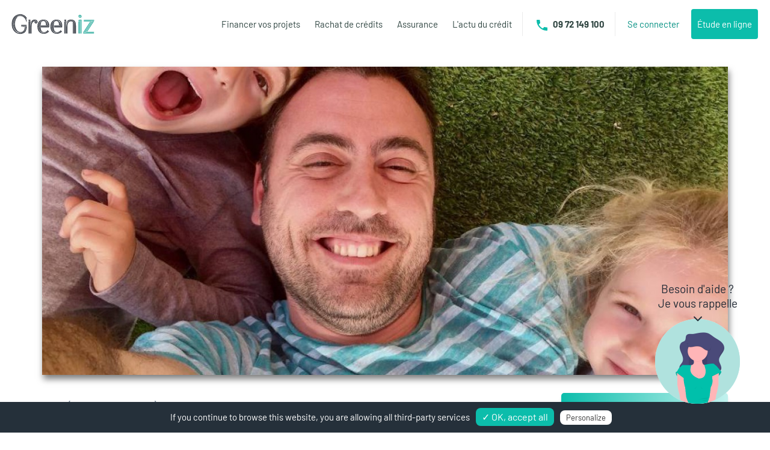

--- FILE ---
content_type: text/html; charset=UTF-8
request_url: https://www.greeniz.fr/actualites/174-rembourser-plus-longtemps-pour-payer-moins-chaque-mois
body_size: 12284
content:
<!DOCTYPE html>
<html lang="fr">
	<head>
		<meta http-equiv="Content-Type" content="text/html; charset=utf-8">
		<meta http-equiv="X-UA-Compatible" content="IE=edge">
		<meta name="viewport" content="width=device-width, initial-scale=1">

		<meta name="description" content="Souscrire un ou plusieurs cr&eacute;dits peut s&rsquo;av&eacute;rer n&eacute;cessaire pour financer certains projets. Au moment o&ugrave; vous...">
		<link rel="manifest" href="/manifest.json">
		<meta name="author" content="VIAEVISTA">
		<meta name="theme-color" content="#00BB8A">
		<!-- Windows Phone -->
		<meta name="msapplication-navbutton-color" content="#00BB8A">
		<!-- iOS Safari -->
		<meta name="apple-mobile-web-app-status-bar-style" content="#00BB8A">
		<link rel="shortcut icon" type="image/x-icon" href="/images/favicon.ico" >
		<link rel="icon" type="image/png" href="/images/favicon.png">
		<title>Rembourser plus longtemps pour payer moins chaque mois - Greeniz</title>
				<link rel="canonical" href="https://www.greeniz.fr/actualites/174-rembourser-plus-longtemps-pour-payer-moins-chaque-mois" />
						<link rel="amphtml" href="https://www.greeniz.fr/actualites/174-rembourser-plus-longtemps-pour-payer-moins-chaque-mois/amp">
								<meta name="google-site-verification" content="GEfRPVFoowQaPNvExeAc1j7tIp08ADj_UIKej1ZD7lc" />
		<link rel='stylesheet' href='/css/includes_css.php?landing=1&t=2025041601' charset="UTF-8" media="all"/>

				
			<meta name="twitter:card" content="summary_large_image">
			<meta name="twitter:site" content="@Greeniz">
			<meta name="twitter:creator" content="@Greeniz">
			<meta name="twitter:image" content="https://www.greeniz.fr/data/illustrations/greeniz_rembourser_plus_longtemps_payer_moins-1200x540.jpg">
			<meta name="twitter:url" content="https://www.greeniz.fr/actualites/174-rembourser-plus-longtemps-pour-payer-moins-chaque-mois">
			<meta name="twitter:title" content="Rembourser plus longtemps pour payer moins chaque mois - Greeniz">
		
			<meta property="og:url"           content="https://www.greeniz.fr/actualites/174-rembourser-plus-longtemps-pour-payer-moins-chaque-mois" />
			<meta property="og:type"          content="article" />
			<meta property="og:title"         content="Rembourser plus longtemps pour payer moins chaque mois - Greeniz" />
			<meta property="og:site_name"     content="Greeniz" />
			<meta property="og:locale"     	  content="fr_FR" />
			<meta property="og:description"   content="Souscrire un ou plusieurs cr&eacute;dits peut s&rsquo;av&eacute;rer n&eacute;cessaire pour financer certains projets. Au moment o&ugrave; vous contractez ces emprunts, vous calculez la mensualit&eacute; id&eacute;ale sur base de vos revenus, ainsi que&hellip;" />
			<meta property="og:image"         content="https://www.greeniz.fr/data/illustrations/greeniz_rembourser_plus_longtemps_payer_moins-1200x540.jpg" />	
		
				<!-- HTML5 shim and Respond.js for IE8 support of HTML5 elements and media queries -->
		<!--[if lt IE 9]>
		  <script src="/js/html5shiv.min.js"></script>
		  <script src="/js/respond.min.js"></script>
		<![endif]-->
									<META NAME="ROBOTS" CONTENT="INDEX, FOLLOW"/>
							

		
				<!-- Global site tag (gtag.js) - Google Analytics -->
		<script async src="https://www.googletagmanager.com/gtag/js?id=UA-129150978-7"></script>
		<script>
		  window.dataLayer = window.dataLayer || [];
		  function gtag(){dataLayer.push(arguments);}
		  gtag('js', new Date());

		  gtag('config', 'UA-129150978-7');
		</script>
		<!-- Google tag (gtag.js) -->
	<script async src="https://www.googletagmanager.com/gtag/js?id=G-WNG17R8ZW4"></script>
	<script>
	window.dataLayer = window.dataLayer || [];
	function gtag(){dataLayer.push(arguments);}
	gtag('js', new Date());

	gtag('config', 'G-WNG17R8ZW4');
	</script>

	<!-- Facebook Pixel Code -->
	<script>
	!function(f,b,e,v,n,t,s)
	{if(f.fbq)return;n=f.fbq=function(){n.callMethod?
	n.callMethod.apply(n,arguments):n.queue.push(arguments)};
	if(!f._fbq)f._fbq=n;n.push=n;n.loaded=!0;n.version='2.0';
	n.queue=[];t=b.createElement(e);t.async=!0;
	t.src=v;s=b.getElementsByTagName(e)[0];
	s.parentNode.insertBefore(t,s)}(window,document,'script',
	'https://connect.facebook.net/en_US/fbevents.js');
	 fbq('init', '852062748502769'); 
	fbq('track', 'PageView');
	</script>
	<noscript>
	 <img height="1" width="1" 
	src="https://www.facebook.com/tr?id=852062748502769&ev=PageView&noscript=1"/>
	</noscript>
	<!-- End Facebook Pixel Code -->

	

		
					<script type="text/javascript" src="/tarteaucitron/tarteaucitron.js"></script>

			<script type="text/javascript">
			tarteaucitron.init({
			  "privacyUrl": "", /* Privacy policy url */

			  "hashtag": "#tarteaucitron", /* Open the panel with this hashtag */
			  "cookieName": "tartaucitron", /* Cookie name */
		
			  "orientation": "bottom", /* Banner position (top - bottom) */
			  "showAlertSmall": false, /* Show the small banner on bottom right */
			  "cookieslist": true, /* Show the cookie list */

			  "adblocker": false, /* Show a Warning if an adblocker is detected */
			  "AcceptAllCta" : true, /* Show the accept all button when highPrivacy on */
			  "highPrivacy": false, /* Disable auto consent */
			  "handleBrowserDNTRequest": false, /* If Do Not Track == 1, disallow all */

			  "removeCredit": true, /* Remove credit link */
			  "moreInfoLink": true, /* Show more info link */
			  "useExternalCss": false, /* If false, the tarteaucitron.css file will be loaded */

			  //"cookieDomain": ".my-multisite-domaine.fr", /* Shared cookie for multisite */
							  
			  "readmoreLink": "/cookiespolicy" /* Change the default readmore link */
			});
			</script>		
				
	</head>
	<body   class="" >
		<div id="header_container" class="bandeau_actif  actualite_detail">
			<div id="header_container_shadow">
				<div id="header" class="" style="position: fixed;">
										<!-- Fixed navbar -->
					<nav class="navbar navbar-default " id="slide-nav">
						<div class="container-fluid container-xl">
							<div class="navbar-header">
																<button type="button" class="navbar-toggle collapsed" data-toggle="collapse" data-target="#navbar" aria-expanded="false" aria-controls="navbar">
									<span class="sr-only">Toggle navigation</span>
									<span class="icon-bar top"></span>
									<span class="icon-bar"></span>
									<span class="icon-bar"></span>
								</button>
																<a class="navbar-brand" href="/">
									<img class="header_logo top-logo" src="/images/greeniz-logo-noir.svg" alt="Greeniz" />
								</a>
							</div>
							<div id="navbar" class="">
								<ul class="nav navbar-nav navbar-right">
									<a href="javascript:void(0)" class="closebtn visible-xs" onclick="closeNav()">&times;</a>
									<li class=' hidden'>
<a href="/"  >Accueil</a>
<li class=''>
<a href="/financer-vos-projets"  >Financer vos projets</a>
<li class=''>
<a href="/rachat-de-credits"  >Rachat de crédits</a>
<li class=''>
<a href="/assurance"  >Assurance</a>
<li class='hidden-sm '>
<a href="/actualites"  >L'actu du crédit</a>
									<li class="hidden-xs hidden-sm"><div class="nav-sep"></div></li>
																			<li><a class="nav-appel nav-bold" href="tel:+33972149100"><img src="/images/picto-phone.svg" alt="Appeler Greeniz au 09 72 149 100" /> <span class="hidden-sm">09 72 149 100</span></a></li>
										<li class="hidden-xs hidden-sm"><div class="nav-sep"></div></li>
																		<li><a target="_blank" class="nav-espace-client" href="https://my.greeniz.fr">Se connecter</a></li>
									<li><a target="_blank" class="nav-etude-en-ligne" href="/regroupement-de-credits">Étude en ligne</a></li>
								</ul>
							</div><!--/.nav-collapse -->
						</div>
					</nav>
				</div>
							</div>
		</div>
				<div id="content">
						
			<div id="wcb" class="">
				<div id="wcb_bulle" class="bulle">
					<div class="picto"></div>
					<div class="texte"><span class="hidden-xs hidden-sm hidden-md">Besoin d'aide </span>?<br /><span class="hidden-xs hidden-sm hidden-md">Je vous rappelle<br /><i class="fa fa-lg fa-angle-down" aria-hidden="true"></i></span></div>
				</div>
				<div id="wcb_wave_bg"></div>
				<div id="wcb_wave" class="wave effect"></div>
				<div class="wcb_window">
					<div class="content"></div>
				</div>
			</div>
				<div class="container">
		<div class="row">
			<div class="col-xs-12 col-sm-12 col-md-12 col-lg-12">
										<div class="row">
							<div class="col-xs-12">
								
							</div>
						</div>
						<div class="row">
							<div class="bloc_actu col-xs-12 col-sm-12 col-md-12 col-lg-12">
																<img class="hidden-xs hidden-sm actu_illustration img-responsive" src="https://www.greeniz.fr/data/illustrations/greeniz_rembourser_plus_longtemps_payer_moins-1200x540.jpg" alt="selfie d'un papa et ses deux enfants allongés dans l'herbe" />
								<img class="hidden-md hidden-lg actu_illustration img-responsive" src="https://www.greeniz.fr/data/illustrations/greeniz_rembourser_plus_longtemps_payer_moins-1200x540-800x600.jpg" alt="selfie d'un papa et ses deux enfants allongés dans l'herbe" />
																<div class="row">
									<div class="col-xs-12 col-sm-12 col-md-9 col-lg-9">

										<div class="date_publication">
											Posté le 28/03/2022 à 08:00										</div>
										<h1>Rembourser plus longtemps pour payer moins chaque mois</h1>
										<div class="actu_separator"></div>
										<div class="bloc_actu_social">
											<div class="share">Partager</div>
																						  
											<a href="https://twitter.com/intent/tweet?text=Rembourser plus longtemps pour payer moins chaque mois&url=https://www.greeniz.fr/actualites/174-rembourser-plus-longtemps-pour-payer-moins-chaque-mois&hashtags=RachatDeCredit" target="_blank" class="btn btn-social btn-twitter"><i class="fa fa-lg fa-fw fa-twitter" aria-hidden="true"></i><span class="hidden-xs"></span></a>
											<a href="https://www.linkedin.com/shareArticle?mini=true&url=https://www.greeniz.fr/actualites/174-rembourser-plus-longtemps-pour-payer-moins-chaque-mois&title=Rembourser plus longtemps pour payer moins chaque mois" target="_blank" class="btn btn-social btn-linkedin"><i class="fa fa-lg fa-fw fa-linkedin" aria-hidden="true"></i><span class="hidden-xs"></span></a>
											<a href="https://www.facebook.com/sharer/sharer.php?u=https://www.greeniz.fr/actualites/174-rembourser-plus-longtemps-pour-payer-moins-chaque-mois&t=Rembourser plus longtemps pour payer moins chaque mois" target="_blank" class="btn btn-social btn-facebook"><i class="fa fa-lg fa-fw fa-facebook" aria-hidden="true"></i><span class="hidden-xs"></span></a>
										</div>
										
										<div class="actu_content">
											<div class="toc hidden-xs"><div class="sommaire">Sommaire </div><ol><li><a href='#Quel_est_le_lien_entre_dur&eacute;e_de_remboursement_et_mensualit&eacute;s_?_toclink'>Quel est le lien entre dur&eacute;e de remboursement et mensualit&eacute;s ?</a></li><li><a href='#Rembourser_plus_longtemps_pour_baisser_sa_mensualit&eacute;_toclink'>Rembourser plus longtemps pour baisser sa mensualit&eacute;</a><ol><li><a href='#Situation_n&deg;1_:_vous_n&rsquo;avez_qu&rsquo;un_seul_cr&eacute;dit_en_cours_de_remboursement_toclink'>Situation n&deg;1 : vous n&rsquo;avez qu&rsquo;un seul cr&eacute;dit en cours de remboursement</a></li><li><a href='#Situation_n&deg;2_:_vous_avez_deux_cr&eacute;dits_ou_plus_en_cours_de_remboursement_toclink'>Situation n&deg;2 : vous avez deux cr&eacute;dits ou plus en cours de remboursement</a></li></ol></li><li><a href='#Comment_obtenir_la_mensualit&eacute;_la_mieux_adapt&eacute;e_&agrave;_mes_revenus_?_toclink'>Comment obtenir la mensualit&eacute; la mieux adapt&eacute;e &agrave; mes revenus ?</a></li></ol></li></ol></div><br/><!DOCTYPE html PUBLIC "-//W3C//DTD HTML 4.0 Transitional//EN" "http://www.w3.org/TR/REC-html40/loose.dtd">
<html><body>
<p>Souscrire un ou plusieurs cr&eacute;dits peut s&rsquo;av&eacute;rer n&eacute;cessaire pour financer certains projets. Au moment o&ugrave; vous contractez ces emprunts, vous calculez <strong>la mensualit&eacute; id&eacute;ale</strong> <strong>sur base de vos revenus</strong>, ainsi que de votre taux d&rsquo;endettement. Jusque-l&agrave; tout va bien.</p>
<p>Toutefois, la vie nous r&eacute;serve parfois des <strong>surprises, bonnes ou mauvaises</strong>, et celles-ci peuvent avoir un <strong>impact sur votre budget</strong>&nbsp;: souscription du cr&eacute;dit consommation de trop, baisse voire perte de revenus&hellip;</p>
<div class="text-center"><a class="btn btn-primary btn-simu-content" rel="nofollow" href="/regroupement-de-credits">Je simule gratuitement mon rachat de cr&eacute;dits</a></div>
<p>Cette situation est toujours inutilement stressante et parfois m&ecirc;me <strong>dangereuse pour l&rsquo;&eacute;quilibre de vos finances</strong> &ndash; le surendettement guette.</p>
<p>Heureusement, <strong>il existe des solutions</strong> pour &eacute;carter les dangers et retrouver plus de s&eacute;r&eacute;nit&eacute; face &agrave; ses charges.</p>
<p>&nbsp;</p>
<p><strong>Greeniz </strong>est un organisme de courtage sp&eacute;cialis&eacute; dans le regroupement de cr&eacute;dits. Nos experts vous expliquent ici pourquoi et comment le fait de rembourser plus longtemps un cr&eacute;dit peut vous permettre de payer moins chaque mois.</p>
<p>&nbsp;</p>
<p>&nbsp;</p>
<h2 id="Quel_est_le_lien_entre_dur&eacute;e_de_remboursement_et_mensualit&eacute;s_?_toclink">Quel est le lien entre dur&eacute;e de remboursement et mensualit&eacute;s&nbsp;?</h2>
<p>Quel que soit le <strong>cr&eacute;dit amortissable souscrit</strong>, si la dur&eacute;e est allong&eacute;e, le montant de la mensualit&eacute; baisse.</p>
<p>Il peut donc s&rsquo;agir d&rsquo;un pr&ecirc;t immobilier, d&rsquo;un cr&eacute;dit consommation (pr&ecirc;t personnel, cr&eacute;dit auto ou travaux&hellip;), ou d&rsquo;un regroupement de cr&eacute;dits.</p>
<p>A la signature du contrat, un certain <strong>nombre de mensualit&eacute;s</strong> est fix&eacute;. Celui-ci va donc d&eacute;terminer la dur&eacute;e, mais aussi <strong>le montant que vous allez payer chaque mois</strong> pour rembourser le cr&eacute;dit.</p>
<p>Comme le cr&eacute;dit est assorti d&rsquo;un taux d&rsquo;int&eacute;r&ecirc;ts (et parfois &eacute;galement d&rsquo;une assurance emprunteur), rembourser sur une dur&eacute;e plus courte permet de payer moins d&rsquo;int&eacute;r&ecirc;ts, mais la mensualit&eacute; n&eacute;cessaire pour solder le capital sur une courte p&eacute;riode est plus &eacute;lev&eacute;e.</p>
<p>En revanche, <strong>en allongeant la dur&eacute;e d&rsquo;un cr&eacute;dit</strong>, vous allez <strong>baisser la mensualit&eacute;</strong>, mais l&rsquo;accumulation des int&eacute;r&ecirc;ts sur une plus longue p&eacute;riode entra&icirc;ne <strong>l&rsquo;augmentation du co&ucirc;t total</strong> du cr&eacute;dit.</p>
<p>&nbsp;</p>
<p>&nbsp;</p>
<h2 id="Rembourser_plus_longtemps_pour_baisser_sa_mensualit&eacute;_toclink">Rembourser plus longtemps pour baisser sa mensualit&eacute;</h2>
<h3 id="Situation_n&deg;1_:_vous_n&rsquo;avez_qu&rsquo;un_seul_cr&eacute;dit_en_cours_de_remboursement_toclink">Situation n&deg;1&nbsp;: vous n&rsquo;avez qu&rsquo;un seul cr&eacute;dit en cours de remboursement</h3>
<p>Vous avez par exemple souscrit un <strong>pr&ecirc;t immobilier</strong> pour devenir propri&eacute;taire de votre logement ou un <strong>cr&eacute;dit auto</strong> pour acqu&eacute;rir un nouveau v&eacute;hicule.</p>
<p>Mais voil&agrave;, quelques temps apr&egrave;s la souscription de cet emprunt vos revenus ont baiss&eacute; et <strong>vous &eacute;prouvez des difficult&eacute;s &agrave; affronter vos charges mensuelles</strong>.</p>
<p>Bien s&ucirc;r, il est toujours bon de faire le tri dans ses d&eacute;penses et de t&acirc;cher d&rsquo;optimiser certains contrats.</p>
<p>N&eacute;anmoins, une d&eacute;marche efficace consiste &agrave; <strong>n&eacute;gocier une baisse de la mensualit&eacute;</strong> et donc un allongement du cr&eacute;dit en question, aupr&egrave;s de l&rsquo;organisme de financement.</p>
<p>Si votre banque refuse cette ren&eacute;gociation, vous pouvez &eacute;galement contacter d&rsquo;autres organismes pr&ecirc;teurs pour que ceux-ci <strong>rach&egrave;tent le cr&eacute;dit en question</strong>.</p>
<p>Cette d&eacute;marche de n&eacute;gociation &ndash; avec votre banque ou un autre &eacute;tablissement pr&ecirc;teur &ndash; n&rsquo;est pas &eacute;vidente pour tout le monde. Dans tous les cas, il peut &ecirc;tre <strong>int&eacute;ressant de recourir aux services d&rsquo;un courtier</strong>, qui pourra par la m&ecirc;me occasion n&eacute;gocier d&rsquo;autres aspects de votre nouveau contrat comme le taux d&rsquo;int&eacute;r&ecirc;t et les p&eacute;nalit&eacute;s.</p>
<p>&nbsp;</p>
<p>&nbsp;</p>
<h3 id="Situation_n&deg;2_:_vous_avez_deux_cr&eacute;dits_ou_plus_en_cours_de_remboursement_toclink">Situation n&deg;2&nbsp;: vous avez deux cr&eacute;dits ou plus en cours de remboursement</h3>
<p>Si vous avez <strong>deux cr&eacute;dits ou plus </strong>en cours de remboursement, vous pouvez &eacute;galement penser au regroupement de cr&eacute;dits.</p>
<p>Cette op&eacute;ration financi&egrave;re consiste &agrave; <strong>rassembler vos diff&eacute;rentes dettes et cr&eacute;dits</strong> en un seul pr&ecirc;t de substitution.</p>
<p>La particularit&eacute; du regroupement de cr&eacute;dits &ndash; encore souvent appel&eacute; rachat de cr&eacute;dits &ndash; tient dans la <strong>dur&eacute;e de remboursement</strong> qui peut &ecirc;tre beaucoup <strong>plus longue que des cr&eacute;dits classiques</strong>&nbsp;: jusqu&rsquo;&agrave; 15 ans pour un rachat de cr&eacute;dits consommation et 35 ans pour un rachat de cr&eacute;dits immobilier (sous r&eacute;serve de garanties).</p>
<p>Ainsi, m&ecirc;me si vous avez souscrit votre cr&eacute;dit immobilier pour la dur&eacute;e maximale autoris&eacute;e par les banques, &agrave; savoir 25 ans, il vous est possible de <strong>demander l&rsquo;allongement du cr&eacute;dit pour baisser votre nouvelle mensualit&eacute;</strong> unique de fa&ccedil;on significative.</p>
<p>Le montant de votre nouvelle mensualit&eacute; unique peut alors descendre <strong>jusqu&rsquo;&agrave; -60&nbsp;%</strong>* par rapport au cumule des anciennes.</p>
<p>Ce faisant, vous allez pouvoir redonner de l&rsquo;air &agrave; votre budget et <strong>retrouver un reste &agrave; vivre plus important</strong>.</p>
<p>A cette occasion, il vous sera &eacute;galement possible de <strong>solliciter une tr&eacute;sorerie compl&eacute;mentaire</strong>, que ce soit pour financer un nouveau projet ou vous refaire une &eacute;pargne de s&eacute;curit&eacute;. Cette somme est alors directement int&eacute;gr&eacute;e au pr&ecirc;t de substitution et son remboursement inclus dans la nouvelle mensualit&eacute; unique. Il est &agrave; noter que dans ce cas, la baisse ne pourra pas atteindre -60&nbsp;%* mais restera n&eacute;anmoins importante, tout en ayant assur&eacute; le financement d&rsquo;un besoin.</p>
<p>&nbsp;</p>
<p>&nbsp;</p>
<h2 id="Comment_obtenir_la_mensualit&eacute;_la_mieux_adapt&eacute;e_&agrave;_mes_revenus_?_toclink">Comment obtenir la mensualit&eacute; la mieux adapt&eacute;e &agrave; mes revenus&nbsp;?</h2>
<p>Si vous avez deux cr&eacute;dits, ou plus, et envisagez de recourir au regroupement de cr&eacute;dits, <strong>faites la simulation en ligne </strong>aupr&egrave;s de Greeniz.</p>
<p>Un expert &eacute;tudie rapidement votre situation sur la base des renseignements fournis et vous donne une <strong>r&eacute;ponse de principe sous 24h</strong>**.</p>
<p>Un conseiller, comme un courtier, vous accompagne ensuite dans toutes vos d&eacute;marches &agrave; commencer par le calcul de la mensualit&eacute; qui vous permettra de retrouver un reste &agrave; vivre plus important sans augmenter inutilement le co&ucirc;t total du cr&eacute;dit.</p>
<p>Il n&eacute;gocie aussi pour vous les <strong>meilleures offres de pr&ecirc;t</strong> de substitution.</p>
</body></html>										</div>
										<div class="actu_separator"></div>
										<div class="liste_actu_tags">
										<a href="/actualites/tag/76-rachat-de-credit" class="actu_tag">rachat de credit</a>										</div>
										<div class="bloc_actu_footer">
											<div class="row">
												<div class="col-xs-12 col-sm-6 col-md-6 col-lg-8">
													<div class="bloc_actu_social">
														<div class="share">Partager</div>
														  
														<a href="https://twitter.com/intent/tweet?text=Rembourser plus longtemps pour payer moins chaque mois&url=https://www.greeniz.fr/actualites/174-rembourser-plus-longtemps-pour-payer-moins-chaque-mois&hashtags=RachatDeCredit" target="_blank" class="btn btn-social btn-twitter"><i class="fa fa-lg fa-fw fa-twitter" aria-hidden="true"></i><span class="hidden-xs"></span></a>
														<a href="https://www.linkedin.com/shareArticle?mini=true&url=https://www.greeniz.fr/actualites/174-rembourser-plus-longtemps-pour-payer-moins-chaque-mois&title=Rembourser plus longtemps pour payer moins chaque mois" target="_blank" class="btn btn-social btn-linkedin"><i class="fa fa-lg fa-fw fa-linkedin" aria-hidden="true"></i><span class="hidden-xs"></span></a>
														<a href="https://www.facebook.com/sharer/sharer.php?u=https://www.greeniz.fr/actualites/174-rembourser-plus-longtemps-pour-payer-moins-chaque-mois&t=Rembourser plus longtemps pour payer moins chaque mois" target="_blank" class="btn btn-social btn-facebook"><i class="fa fa-lg fa-fw fa-facebook" aria-hidden="true"></i><span class="hidden-xs"></span></a>
													</div>
												</div>
											</div>
										</div>
									</div>
									<div class="bloc_inforac_lead actu col-xs-12 col-sm-12 col-md-3 col-lg-3">
										<div id="inforac_lead">
	<div class="hidden-xs" id="medaillon_inforac"></div>
	<div class="titre">Votre simulation gratuite</div>
	<div class="content">
		<form class="" name="f_inforac" id="f_inforac" method="POST" action="/regroupement-de-credits">
			<div class="section">
				<div class="inforac_titre">Type de projet</div>
				<select class="form-control chosen-select" id="type_projet" name="type_projet">
					<option value="rac">Rachat de crédits</option>
					<option value="projet" >Uniquement projet à financer</option>
					<option value="pret-immobilier">Uniquement prêt immobilier</option>
					<option value="besoin-argent">Uniquement besoin d'argent</option>
				</select>
			</div>
			<div class="section">
				<div class="inforac_titre">Mes crédits en cours</div>
				<div class="form-group clearfix">
					<label class="group-label">
						<img src="/images/landing/credits-immobiliers.svg" class="picto_immo" style="margin-right:10px;position:relative;bottom:5px;" alt="Crédits immobiliers en cours" />
						Crédit(s) immobilier(s) en cours
					</label>
					<div>
						<div data-toggle="buttons" class="btn-group tworows row">
							<div class="col col-xs-3">
								<label for="nb_immo_0" class="label-btn btn btn-default">
									<span class="round"></span><input type="radio" id="nb_immo_0" name="nb_immo" value="0" required> 0
								</label>
							</div>
							<div class="col col-xs-3">
								<label for="nb_immo_1" class="label-btn btn btn-default">
									<span class="round"></span><input type="radio" id="nb_immo_1" name="nb_immo" value="1"> 1
								</label>
							</div>
							<div class="col col-xs-3">
								<label for="nb_immo_2" class="label-btn btn btn-default">
									<span class="round"></span><input type="radio" id="nb_immo_2" name="nb_immo" value="2">2
								</label>
							</div>
							<div class="col col-xs-3">
								<label for="nb_immo_3" class="label-btn btn btn-default">
									<span class="round"></span><input type="radio" id="nb_immo_3" name="nb_immo" value="3">3 et +
								</label>
							</div>
						</div>
					</div>
				</div>

				<div class="form-group clearfix" style="margin-top:20px;">
					<label class="group-label">
						<img src="/images/landing/autres-credits.svg" class="picto_autre" style="margin-right:10px;position:relative;bottom:5px;" alt="Autres crédits en cours" />
						Autres crédits en cours
					</label>
					<div>
						<div data-toggle="buttons" class="btn-group tworows row">
							<div class="col col-xs-3">
								<label for="nb_autre_0" class="btn btn-default ">
									<span class="round"></span><input type="radio" id="nb_autre_0" name="nb_autre" value="0" required> 0
								</label>
							</div>
							<div class="col col-xs-3">
								<label for="nb_autre_1" class="btn btn-default ">
									<span class="round"></span><input type="radio" id="nb_autre_1" name="nb_autre" value="1"> 1
								</label>
							</div>
							<div class="col col-xs-3">
								<label for="nb_autre_2" class="btn btn-default ">
									<span class="round"></span><input type="radio" id="nb_autre_2" name="nb_autre" value="2">2
								</label>
							</div>
							<div class="col col-xs-3">
								<label for="nb_autre_3" class="btn btn-default ">
									<span class="round"></span><input type="radio" id="nb_autre_3" name="nb_autre" value="3">3 et +
								</label>
							</div>
						</div>
					</div>
				</div>
			</div>	
			<div class="section text-center">
				<button type="submit" id="inforac_envoyer_simulation" class="btn btn-primary">Lancer ma simulation</button>
			</div>
			
		</form>
	</div>
</div>									</div>
									<div class="col-xs-12">
											<div class="row" style="margin-top:50px;margin-bottom:40px;">
		<div class="col-xs-12 col-sm-12 col-md-12 col-lg-12 revealtitre">
			<div class="titre_autres_actus revealbloc" style="margin-top:0px;" >Les autres actualités du rachat de crédits</div>
		</div>
						<div class="col-xs-12 col-sm-4 col-md-4 col-lg-4 reveal revealactu">
					<div class="bloc_home_actu">
												<a href="/actualites/234-surendettement-nombre-dossiers-grimpe-2025"><img class="actu_illustration img-responsive" src="/data/illustrations/surendettement_le_nombre_de_dossiers_grimpe_en_2025-500x250.jpeg" alt="Surendettement : le nombre de dossiers grimpe en 2025" /></a>
												<a class="actu_titre" href="/actualites/234-surendettement-nombre-dossiers-grimpe-2025">Surendettement : le nombre de dossiers grimpe en 2025</a>
						<div class="date_publication">
							15/01/2026 à 18:00						</div>
						<a class="btn btn-actu" href="/actualites/234-surendettement-nombre-dossiers-grimpe-2025">Lire <i class="fa fa-lg fa-angle-right"></i></a>
					</div>
				</div>
							<div class="col-xs-12 col-sm-4 col-md-4 col-lg-4 reveal revealactu">
					<div class="bloc_home_actu">
												<a href="/actualites/233-salaires-pouvoir-dachat-repart-nettement-hausse-3-deg-trimestre"><img class="actu_illustration img-responsive" src="/data/illustrations/salaires_le_pouvoir_d_aoachat_repart_nettement_yy_la_hausse_au_3_o_trimestre-500x250.jpg" alt="Salaires : le pouvoir d’achat repart nettement à la hausse au 3° trimestre" /></a>
												<a class="actu_titre" href="/actualites/233-salaires-pouvoir-dachat-repart-nettement-hausse-3-deg-trimestre">Salaires : le pouvoir d’achat repart nettement à la hausse au 3° trimestre</a>
						<div class="date_publication">
							05/12/2025 à 08:00						</div>
						<a class="btn btn-actu" href="/actualites/233-salaires-pouvoir-dachat-repart-nettement-hausse-3-deg-trimestre">Lire <i class="fa fa-lg fa-angle-right"></i></a>
					</div>
				</div>
							<div class="col-xs-12 col-sm-4 col-md-4 col-lg-4 reveal revealactu">
					<div class="bloc_home_actu">
												<a href="/actualites/232-noel-2025-les-francais-depensent-moins-mais-mieux"><img class="actu_illustration img-responsive" src="/data/illustrations/noy_l_2025_les_frany_ais_dy_pensent_moins_mais_mieux-500x250.jpg" alt="Noël 2025 : les Français dépensent moins, mais mieux" /></a>
												<a class="actu_titre" href="/actualites/232-noel-2025-les-francais-depensent-moins-mais-mieux">Noël 2025 : les Français dépensent moins, mais mieux</a>
						<div class="date_publication">
							14/11/2025 à 16:08						</div>
						<a class="btn btn-actu" href="/actualites/232-noel-2025-les-francais-depensent-moins-mais-mieux">Lire <i class="fa fa-lg fa-angle-right"></i></a>
					</div>
				</div>
				</div>
	
										</div>
								</div>
							</div>
						</div>
						<div class="row">
							<div class="col-xs-12 col-sm-7 col-md-8 col-lg-8">
								
							</div>
						</div>
						
									</div>
		</div>
		
	</div>
			</div> <!-- id="content" -->
					<div class="container">
				<div class="row">
					<div class="col-xs-12 col-sm-12 col-md-12 col-lg-10 col-lg-offset-1">
						<div id="footer_mention_legale" >
							Un crédit vous engage et doit être remboursé. Vérifiez vos capacités de remboursement avant de vous engager. 
						</div>
					</div>
				</div>
			</div>
				<div id="footer-englobe">
			<div class="container">
				<div id="footer">
					<div class="row">
						<div class="col-xs-12 col-sm-12 col-md-12 col-lg-10 col-lg-offset-1">
							<div class="footer_mentions row">
								<div class="col-xs-12 col-sm-12 col-md-12 col-lg-12 text-left">
									<p>
										*La diminution du montant des mensualités entraine l'allongement de la durée de remboursement et majore le coût total du crédit. La réduction dépend de la durée restante des prêts rachetés.<br />
										<br />
										** Réponse de principe (du lundi au vendredi aux heures ouvrables, hors weekend et jours fériés) non soumise à engagement et sous réserve de l'étude de votre dossier. Le financement est soumis à l'acceptation définitive par un de nos partenaires bancaires.<br />
										<br />
										Aucun versement de quelque nature que ce soit, ne peut être exigé d'un particulier, avant l'obtention d'un ou de plusieurs prêts d'argent.
										Pour un crédit à la consommation, vous disposez d'un délai de rétractation de 14 jours à compter de la signature du contrat de crédit.
										Pour un crédit immobilier, vous disposez d'un délai de réflexion de 10 jours à compter de la réception du contrat de crédit.
										Si la vente est subordonnée à l'obtention du prêt et que celui-ci n'est pas obtenu, le vendeur doit rembourser à l'emprunteur les sommes versées.
										Pour un financement relevant du régime du crédit immobilier, nous pouvons vous fournir, à votre demande, les informations générales sur la gamme des produits proposés par nos partenaires bancaires.<br />
										<br />
										SAS Greeniz au capital de 5 000 &euro; - R.C.S. Nancy n°845 231 356 - siège social : 62 avenue Foch 54000 NANCY - Mandataire non exclusif en opérations de banque et services de paiement & en assurance, Courtier d'assurance ou de réassurance (COA) sous le n°ORIAS 19 001 438 (www.orias.fr).
										Société soumise au contrôle de l'Autorité de Contrôle Prudentiel et de Résolution (ACPR), dont l'adresse est sis 4 Place de Budapest, CS 92459, 75436 Paris Cédex 09 téléphone : 01 49 95 40 00 site : www.acpr.banque-france.fr.
									</p>
								</div>
							</div>
							<div class="row">
								<div class="col-xs-12 col-sm-12 col-md-12 col-lg-12">
									<hr class="separateur" />
								</div>
							</div>
							<div class="footer_top row">
								<div class="col-xs-12 col-sm-6 col-md-3 col-lg-3">
									<div class="footer_liens">
																				<ul class="footer_menu">
<li class='sous-menu'>
<a class="sous-menu" >Nos solutions</a>
<ul class="sous-menu">
<li class=''>
<a href="/agences"  >Nos agences</a>
<li class='active focused'>
<a href="/actualites"  >Actualités</a>
<li class=''>
<a href="https://recrutement.groupe-empruntis.com/fr/annonces?brands=4465"  target="_blank"  >Recrutement</a>
</ul></li><!-- Fin des éléments enfants -->
</ul><!-- Fin finale -->
									</div>
								</div>
																	<div class="col-xs-12 col-sm-6 col-md-3 col-lg-3">
										<div class="footer_liens">
											<ul class="footer_menu">
												<li class="sous-menu">
													<a class="sous-menu">Contact</a>
													<ul class="sous-menu">
														<li class="">
															<a href="/contact">Contactez-nous</a>
														</li>
														<li class="">
															<a href="tel:+33972149100">09 72 149 100</a>
														</li>
														<li class="hidden-xs">&nbsp;</li>
														<li class="hidden-xs">&nbsp;</li>
													</ul>
												</li>
											</ul>
										</div>
									</div>
																<div class="col-xs-12 col-sm-6 col-md-3 col-lg-3">
									<div class="footer_liens">
										<ul class="footer_menu">
											<li class="sous-menu">
												<a class="sous-menu">Greeniz</a>
												<ul class="sous-menu">
													<li class="">
														<a href="/mentions-legales">Mentions légales</a>
													</li>
													<li class="">
														<a href="javascript:tarteaucitron.userInterface.openPanel();">Gestion des cookies</a>
													</li>
													<li class="">
														<a href="/charte-vie-privee">Charte Vie Privée</a>
													</li>
												</ul>
											</li>
										</ul>
									</div>
								</div>
								<div class="col-xs-12 col-sm-6 col-md-3 col-lg-3">
									<div class="iso">
										<img class="iso_img" src="/images/picto_iso_9001_txt_horizontal_noir.svg" width="159" height="54" alt="ISO 9001" />
									</div>
								</div>
															</div>
							<div class="row">
								<div class="col-xs-12 col-sm-12 col-md-12 col-lg-12">
									<hr class="separateur" />
								</div>
							</div>
							
							<div class="footer_bottom row">
								<div class="col-xs-12 col-sm-12 col-md-3 col-lg-3 text-left">
									<img class="footer_logo_pf" src="/images/greeniz-logo-noir.svg" alt="Greeniz" />
								</div>
								<div class="col-xs-12 col-sm-12 col-md-9 col-lg-9 text-right" style="padding-top:15px;">
									© Greeniz 2026</small>
								</div>
							</div>
							
						</div>
					</div>
				</div>
			</div>
		</div>
				
		<!-- Modal -->
		<div class="modal fade" id="ModalContact" tabindex="-1" role="dialog">
		  <div class="modal-dialog" role="document">
			<div class="modal-content">
			  <div class="modal-body">
				Votre demande a bien été prise en compte.<br />
				<br />
				Nous vous contacterons dans les plus brefs délais.<br />
				<br />
				L'équipe Greeniz
			  </div>
			  <div class="modal-footer">
				<button type="button" class="btn btn-primary" data-dismiss="modal">Fermer</button>
			  </div>
			</div>
		  </div>
		</div>
		<script>document.getElementById("content").className += ' fade-out';</script>
		<script defer type='text/javascript' src='/js/includes_js.php?t=2025041601'></script>
				
				
					<script defer type='text/javascript' src='/js/wcb.js?t=2025041601'></script>
					
		
				
		
		
<script type="text/javascript">
tarteaucitron.user.gajsUa = 'UA-129150978-7';
tarteaucitron.user.gajsMore = function () { /* add here your optionnal _ga.push() */ };
(tarteaucitron.job = tarteaucitron.job || []).push('gajs');
</script>			</body>
</html>


--- FILE ---
content_type: text/css; charset: UTF-8;charset=UTF-8
request_url: https://www.greeniz.fr/css/includes_css.php?landing=1&t=2025041601
body_size: 66039
content:
/*! jQuery UI - v1.12.1 - 2017-07-19
* http://jqueryui.com
* Includes: draggable.css, core.css, resizable.css, selectable.css, sortable.css, button.css, controlgroup.css, checkboxradio.css, datepicker.css, theme.css
* To view and modify this theme, visit http://jqueryui.com/themeroller/?scope=&folderName=base&cornerRadiusShadow=8px&offsetLeftShadow=0px&offsetTopShadow=0px&thicknessShadow=5px&opacityShadow=30&bgImgOpacityShadow=0&bgTextureShadow=flat&bgColorShadow=666666&opacityOverlay=30&bgImgOpacityOverlay=0&bgTextureOverlay=flat&bgColorOverlay=aaaaaa&iconColorError=cc0000&fcError=5f3f3f&borderColorError=f1a899&bgTextureError=flat&bgColorError=fddfdf&iconColorHighlight=777620&fcHighlight=777620&borderColorHighlight=dad55e&bgTextureHighlight=flat&bgColorHighlight=fffa90&iconColorActive=ffffff&fcActive=ffffff&borderColorActive=003eff&bgTextureActive=flat&bgColorActive=007fff&iconColorHover=555555&fcHover=2b2b2b&borderColorHover=cccccc&bgTextureHover=flat&bgColorHover=ededed&iconColorDefault=777777&fcDefault=454545&borderColorDefault=c5c5c5&bgTextureDefault=flat&bgColorDefault=f6f6f6&iconColorContent=444444&fcContent=333333&borderColorContent=dddddd&bgTextureContent=flat&bgColorContent=ffffff&iconColorHeader=444444&fcHeader=333333&borderColorHeader=dddddd&bgTextureHeader=flat&bgColorHeader=e9e9e9&cornerRadius=3px&fwDefault=normal&fsDefault=1em&ffDefault=Arial%2CHelvetica%2Csans-serif
* Copyright jQuery Foundation and other contributors; Licensed MIT */

.ui-draggable-handle{-ms-touch-action:none;touch-action:none}.ui-helper-hidden{display:none}.ui-helper-hidden-accessible{border:0;clip:rect(0 0 0 0);height:1px;margin:-1px;overflow:hidden;padding:0;position:absolute;width:1px}.ui-helper-reset{margin:0;padding:0;border:0;outline:0;line-height:1.3;text-decoration:none;font-size:100%;list-style:none}.ui-helper-clearfix:before,.ui-helper-clearfix:after{content:"";display:table;border-collapse:collapse}.ui-helper-clearfix:after{clear:both}.ui-helper-zfix{width:100%;height:100%;top:0;left:0;position:absolute;opacity:0;filter:Alpha(Opacity=0)}.ui-front{z-index:100}.ui-state-disabled{cursor:default!important;pointer-events:none}.ui-icon{display:inline-block;vertical-align:middle;margin-top:-.25em;position:relative;text-indent:-99999px;overflow:hidden;background-repeat:no-repeat}.ui-widget-icon-block{left:50%;margin-left:-8px;display:block}.ui-widget-overlay{position:fixed;top:0;left:0;width:100%;height:100%}.ui-resizable{position:relative}.ui-resizable-handle{position:absolute;font-size:0.1px;display:block;-ms-touch-action:none;touch-action:none}.ui-resizable-disabled .ui-resizable-handle,.ui-resizable-autohide .ui-resizable-handle{display:none}.ui-resizable-n{cursor:n-resize;height:7px;width:100%;top:-5px;left:0}.ui-resizable-s{cursor:s-resize;height:7px;width:100%;bottom:-5px;left:0}.ui-resizable-e{cursor:e-resize;width:7px;right:-5px;top:0;height:100%}.ui-resizable-w{cursor:w-resize;width:7px;left:-5px;top:0;height:100%}.ui-resizable-se{cursor:se-resize;width:12px;height:12px;right:1px;bottom:1px}.ui-resizable-sw{cursor:sw-resize;width:9px;height:9px;left:-5px;bottom:-5px}.ui-resizable-nw{cursor:nw-resize;width:9px;height:9px;left:-5px;top:-5px}.ui-resizable-ne{cursor:ne-resize;width:9px;height:9px;right:-5px;top:-5px}.ui-selectable{-ms-touch-action:none;touch-action:none}.ui-selectable-helper{position:absolute;z-index:100;border:1px dotted black}.ui-sortable-handle{-ms-touch-action:none;touch-action:none}.ui-button{padding:.4em 1em;display:inline-block;position:relative;line-height:normal;margin-right:.1em;cursor:pointer;vertical-align:middle;text-align:center;-webkit-user-select:none;-moz-user-select:none;-ms-user-select:none;user-select:none;overflow:visible}.ui-button,.ui-button:link,.ui-button:visited,.ui-button:hover,.ui-button:active{text-decoration:none}.ui-button-icon-only{width:2em;box-sizing:border-box;text-indent:-9999px;white-space:nowrap}input.ui-button.ui-button-icon-only{text-indent:0}.ui-button-icon-only .ui-icon{position:absolute;top:50%;left:50%;margin-top:-8px;margin-left:-8px}.ui-button.ui-icon-notext .ui-icon{padding:0;width:2.1em;height:2.1em;text-indent:-9999px;white-space:nowrap}input.ui-button.ui-icon-notext .ui-icon{width:auto;height:auto;text-indent:0;white-space:normal;padding:.4em 1em}input.ui-button::-moz-focus-inner,button.ui-button::-moz-focus-inner{border:0;padding:0}.ui-controlgroup{vertical-align:middle;display:inline-block}.ui-controlgroup > .ui-controlgroup-item{float:left;margin-left:0;margin-right:0}.ui-controlgroup > .ui-controlgroup-item:focus,.ui-controlgroup > .ui-controlgroup-item.ui-visual-focus{z-index:9999}.ui-controlgroup-vertical > .ui-controlgroup-item{display:block;float:none;width:100%;margin-top:0;margin-bottom:0;text-align:left}.ui-controlgroup-vertical .ui-controlgroup-item{box-sizing:border-box}.ui-controlgroup .ui-controlgroup-label{padding:.4em 1em}.ui-controlgroup .ui-controlgroup-label span{font-size:80%}.ui-controlgroup-horizontal .ui-controlgroup-label + .ui-controlgroup-item{border-left:none}.ui-controlgroup-vertical .ui-controlgroup-label + .ui-controlgroup-item{border-top:none}.ui-controlgroup-horizontal .ui-controlgroup-label.ui-widget-content{border-right:none}.ui-controlgroup-vertical .ui-controlgroup-label.ui-widget-content{border-bottom:none}.ui-controlgroup-vertical .ui-spinner-input{width:75%;width:calc( 100% - 2.4em )}.ui-controlgroup-vertical .ui-spinner .ui-spinner-up{border-top-style:solid}.ui-checkboxradio-label .ui-icon-background{box-shadow:inset 1px 1px 1px #ccc;border-radius:.12em;border:none}.ui-checkboxradio-radio-label .ui-icon-background{width:16px;height:16px;border-radius:1em;overflow:visible;border:none}.ui-checkboxradio-radio-label.ui-checkboxradio-checked .ui-icon,.ui-checkboxradio-radio-label.ui-checkboxradio-checked:hover .ui-icon{background-image:none;width:8px;height:8px;border-width:4px;border-style:solid}.ui-checkboxradio-disabled{pointer-events:none}.ui-datepicker{width:17em;padding:.2em .2em 0;display:none}.ui-datepicker .ui-datepicker-header{position:relative;padding:.2em 0}.ui-datepicker .ui-datepicker-prev,.ui-datepicker .ui-datepicker-next{position:absolute;top:2px;width:1.8em;height:1.8em}.ui-datepicker .ui-datepicker-prev-hover,.ui-datepicker .ui-datepicker-next-hover{top:1px}.ui-datepicker .ui-datepicker-prev{left:2px}.ui-datepicker .ui-datepicker-next{right:2px}.ui-datepicker .ui-datepicker-prev-hover{left:1px}.ui-datepicker .ui-datepicker-next-hover{right:1px}.ui-datepicker .ui-datepicker-prev span,.ui-datepicker .ui-datepicker-next span{display:block;position:absolute;left:50%;margin-left:-8px;top:50%;margin-top:-8px}.ui-datepicker .ui-datepicker-title{margin:0 2.3em;line-height:1.8em;text-align:center}.ui-datepicker .ui-datepicker-title select{font-size:1em;margin:1px 0}.ui-datepicker select.ui-datepicker-month,.ui-datepicker select.ui-datepicker-year{width:45%}.ui-datepicker table{width:100%;font-size:.9em;border-collapse:collapse;margin:0 0 .4em}.ui-datepicker th{padding:.7em .3em;text-align:center;font-weight:bold;border:0}.ui-datepicker td{border:0;padding:1px}.ui-datepicker td span,.ui-datepicker td a{display:block;padding:.2em;text-align:right;text-decoration:none}.ui-datepicker .ui-datepicker-buttonpane{background-image:none;margin:.7em 0 0 0;padding:0 .2em;border-left:0;border-right:0;border-bottom:0}.ui-datepicker .ui-datepicker-buttonpane button{float:right;margin:.5em .2em .4em;cursor:pointer;padding:.2em .6em .3em .6em;width:auto;overflow:visible}.ui-datepicker .ui-datepicker-buttonpane button.ui-datepicker-current{float:left}.ui-datepicker.ui-datepicker-multi{width:auto}.ui-datepicker-multi .ui-datepicker-group{float:left}.ui-datepicker-multi .ui-datepicker-group table{width:95%;margin:0 auto .4em}.ui-datepicker-multi-2 .ui-datepicker-group{width:50%}.ui-datepicker-multi-3 .ui-datepicker-group{width:33.3%}.ui-datepicker-multi-4 .ui-datepicker-group{width:25%}.ui-datepicker-multi .ui-datepicker-group-last .ui-datepicker-header,.ui-datepicker-multi .ui-datepicker-group-middle .ui-datepicker-header{border-left-width:0}.ui-datepicker-multi .ui-datepicker-buttonpane{clear:left}.ui-datepicker-row-break{clear:both;width:100%;font-size:0}.ui-datepicker-rtl{direction:rtl}.ui-datepicker-rtl .ui-datepicker-prev{right:2px;left:auto}.ui-datepicker-rtl .ui-datepicker-next{left:2px;right:auto}.ui-datepicker-rtl .ui-datepicker-prev:hover{right:1px;left:auto}.ui-datepicker-rtl .ui-datepicker-next:hover{left:1px;right:auto}.ui-datepicker-rtl .ui-datepicker-buttonpane{clear:right}.ui-datepicker-rtl .ui-datepicker-buttonpane button{float:left}.ui-datepicker-rtl .ui-datepicker-buttonpane button.ui-datepicker-current,.ui-datepicker-rtl .ui-datepicker-group{float:right}.ui-datepicker-rtl .ui-datepicker-group-last .ui-datepicker-header,.ui-datepicker-rtl .ui-datepicker-group-middle .ui-datepicker-header{border-right-width:0;border-left-width:1px}.ui-datepicker .ui-icon{display:block;text-indent:-99999px;overflow:hidden;background-repeat:no-repeat;left:.5em;top:.3em}.ui-widget{font-family:Arial,Helvetica,sans-serif;font-size:1em}.ui-widget .ui-widget{font-size:1em}.ui-widget input,.ui-widget select,.ui-widget textarea,.ui-widget button{font-family:Arial,Helvetica,sans-serif;font-size:1em}.ui-widget.ui-widget-content{border:1px solid #c5c5c5}.ui-widget-content{border:1px solid #ddd;background:#fff;color:#333}.ui-widget-content a{color:#333}.ui-widget-header{border:1px solid #ddd;background:#e9e9e9;color:#333;font-weight:bold}.ui-widget-header a{color:#333}.ui-state-default,.ui-widget-content .ui-state-default,.ui-widget-header .ui-state-default,.ui-button,html .ui-button.ui-state-disabled:hover,html .ui-button.ui-state-disabled:active{border:1px solid #c5c5c5;background:#f6f6f6;font-weight:normal;color:#454545}.ui-state-default a,.ui-state-default a:link,.ui-state-default a:visited,a.ui-button,a:link.ui-button,a:visited.ui-button,.ui-button{color:#454545;text-decoration:none}.ui-state-hover,.ui-widget-content .ui-state-hover,.ui-widget-header .ui-state-hover,.ui-state-focus,.ui-widget-content .ui-state-focus,.ui-widget-header .ui-state-focus,.ui-button:hover,.ui-button:focus{border:1px solid #ccc;background:#ededed;font-weight:normal;color:#2b2b2b}.ui-state-hover a,.ui-state-hover a:hover,.ui-state-hover a:link,.ui-state-hover a:visited,.ui-state-focus a,.ui-state-focus a:hover,.ui-state-focus a:link,.ui-state-focus a:visited,a.ui-button:hover,a.ui-button:focus{color:#2b2b2b;text-decoration:none}.ui-visual-focus{box-shadow:0 0 3px 1px rgb(94,158,214)}.ui-state-active,.ui-widget-content .ui-state-active,.ui-widget-header .ui-state-active,a.ui-button:active,.ui-button:active,.ui-button.ui-state-active:hover{border:1px solid #003eff;background:#007fff;font-weight:normal;color:#fff}.ui-icon-background,.ui-state-active .ui-icon-background{border:#003eff;background-color:#fff}.ui-state-active a,.ui-state-active a:link,.ui-state-active a:visited{color:#fff;text-decoration:none}.ui-state-highlight,.ui-widget-content .ui-state-highlight,.ui-widget-header .ui-state-highlight{border:1px solid #dad55e;background:#fffa90;color:#777620}.ui-state-checked{border:1px solid #dad55e;background:#fffa90}.ui-state-highlight a,.ui-widget-content .ui-state-highlight a,.ui-widget-header .ui-state-highlight a{color:#777620}.ui-state-error,.ui-widget-content .ui-state-error,.ui-widget-header .ui-state-error{border:1px solid #f1a899;background:#fddfdf;color:#5f3f3f}.ui-state-error a,.ui-widget-content .ui-state-error a,.ui-widget-header .ui-state-error a{color:#5f3f3f}.ui-state-error-text,.ui-widget-content .ui-state-error-text,.ui-widget-header .ui-state-error-text{color:#5f3f3f}.ui-priority-primary,.ui-widget-content .ui-priority-primary,.ui-widget-header .ui-priority-primary{font-weight:bold}.ui-priority-secondary,.ui-widget-content .ui-priority-secondary,.ui-widget-header .ui-priority-secondary{opacity:.7;filter:Alpha(Opacity=70);font-weight:normal}.ui-state-disabled,.ui-widget-content .ui-state-disabled,.ui-widget-header .ui-state-disabled{opacity:.35;filter:Alpha(Opacity=35);background-image:none}.ui-state-disabled .ui-icon{filter:Alpha(Opacity=35)}.ui-icon{width:16px;height:16px}.ui-icon,.ui-widget-content .ui-icon{background-image:url("images/ui-icons_444444_256x240.png")}.ui-widget-header .ui-icon{background-image:url("images/ui-icons_444444_256x240.png")}.ui-state-hover .ui-icon,.ui-state-focus .ui-icon,.ui-button:hover .ui-icon,.ui-button:focus .ui-icon{background-image:url("images/ui-icons_555555_256x240.png")}.ui-state-active .ui-icon,.ui-button:active .ui-icon{background-image:url("images/ui-icons_ffffff_256x240.png")}.ui-state-highlight .ui-icon,.ui-button .ui-state-highlight.ui-icon{background-image:url("images/ui-icons_777620_256x240.png")}.ui-state-error .ui-icon,.ui-state-error-text .ui-icon{background-image:url("images/ui-icons_cc0000_256x240.png")}.ui-button .ui-icon{background-image:url("images/ui-icons_777777_256x240.png")}.ui-icon-blank{background-position:16px 16px}.ui-icon-caret-1-n{background-position:0 0}.ui-icon-caret-1-ne{background-position:-16px 0}.ui-icon-caret-1-e{background-position:-32px 0}.ui-icon-caret-1-se{background-position:-48px 0}.ui-icon-caret-1-s{background-position:-65px 0}.ui-icon-caret-1-sw{background-position:-80px 0}.ui-icon-caret-1-w{background-position:-96px 0}.ui-icon-caret-1-nw{background-position:-112px 0}.ui-icon-caret-2-n-s{background-position:-128px 0}.ui-icon-caret-2-e-w{background-position:-144px 0}.ui-icon-triangle-1-n{background-position:0 -16px}.ui-icon-triangle-1-ne{background-position:-16px -16px}.ui-icon-triangle-1-e{background-position:-32px -16px}.ui-icon-triangle-1-se{background-position:-48px -16px}.ui-icon-triangle-1-s{background-position:-65px -16px}.ui-icon-triangle-1-sw{background-position:-80px -16px}.ui-icon-triangle-1-w{background-position:-96px -16px}.ui-icon-triangle-1-nw{background-position:-112px -16px}.ui-icon-triangle-2-n-s{background-position:-128px -16px}.ui-icon-triangle-2-e-w{background-position:-144px -16px}.ui-icon-arrow-1-n{background-position:0 -32px}.ui-icon-arrow-1-ne{background-position:-16px -32px}.ui-icon-arrow-1-e{background-position:-32px -32px}.ui-icon-arrow-1-se{background-position:-48px -32px}.ui-icon-arrow-1-s{background-position:-65px -32px}.ui-icon-arrow-1-sw{background-position:-80px -32px}.ui-icon-arrow-1-w{background-position:-96px -32px}.ui-icon-arrow-1-nw{background-position:-112px -32px}.ui-icon-arrow-2-n-s{background-position:-128px -32px}.ui-icon-arrow-2-ne-sw{background-position:-144px -32px}.ui-icon-arrow-2-e-w{background-position:-160px -32px}.ui-icon-arrow-2-se-nw{background-position:-176px -32px}.ui-icon-arrowstop-1-n{background-position:-192px -32px}.ui-icon-arrowstop-1-e{background-position:-208px -32px}.ui-icon-arrowstop-1-s{background-position:-224px -32px}.ui-icon-arrowstop-1-w{background-position:-240px -32px}.ui-icon-arrowthick-1-n{background-position:1px -48px}.ui-icon-arrowthick-1-ne{background-position:-16px -48px}.ui-icon-arrowthick-1-e{background-position:-32px -48px}.ui-icon-arrowthick-1-se{background-position:-48px -48px}.ui-icon-arrowthick-1-s{background-position:-64px -48px}.ui-icon-arrowthick-1-sw{background-position:-80px -48px}.ui-icon-arrowthick-1-w{background-position:-96px -48px}.ui-icon-arrowthick-1-nw{background-position:-112px -48px}.ui-icon-arrowthick-2-n-s{background-position:-128px -48px}.ui-icon-arrowthick-2-ne-sw{background-position:-144px -48px}.ui-icon-arrowthick-2-e-w{background-position:-160px -48px}.ui-icon-arrowthick-2-se-nw{background-position:-176px -48px}.ui-icon-arrowthickstop-1-n{background-position:-192px -48px}.ui-icon-arrowthickstop-1-e{background-position:-208px -48px}.ui-icon-arrowthickstop-1-s{background-position:-224px -48px}.ui-icon-arrowthickstop-1-w{background-position:-240px -48px}.ui-icon-arrowreturnthick-1-w{background-position:0 -64px}.ui-icon-arrowreturnthick-1-n{background-position:-16px -64px}.ui-icon-arrowreturnthick-1-e{background-position:-32px -64px}.ui-icon-arrowreturnthick-1-s{background-position:-48px -64px}.ui-icon-arrowreturn-1-w{background-position:-64px -64px}.ui-icon-arrowreturn-1-n{background-position:-80px -64px}.ui-icon-arrowreturn-1-e{background-position:-96px -64px}.ui-icon-arrowreturn-1-s{background-position:-112px -64px}.ui-icon-arrowrefresh-1-w{background-position:-128px -64px}.ui-icon-arrowrefresh-1-n{background-position:-144px -64px}.ui-icon-arrowrefresh-1-e{background-position:-160px -64px}.ui-icon-arrowrefresh-1-s{background-position:-176px -64px}.ui-icon-arrow-4{background-position:0 -80px}.ui-icon-arrow-4-diag{background-position:-16px -80px}.ui-icon-extlink{background-position:-32px -80px}.ui-icon-newwin{background-position:-48px -80px}.ui-icon-refresh{background-position:-64px -80px}.ui-icon-shuffle{background-position:-80px -80px}.ui-icon-transfer-e-w{background-position:-96px -80px}.ui-icon-transferthick-e-w{background-position:-112px -80px}.ui-icon-folder-collapsed{background-position:0 -96px}.ui-icon-folder-open{background-position:-16px -96px}.ui-icon-document{background-position:-32px -96px}.ui-icon-document-b{background-position:-48px -96px}.ui-icon-note{background-position:-64px -96px}.ui-icon-mail-closed{background-position:-80px -96px}.ui-icon-mail-open{background-position:-96px -96px}.ui-icon-suitcase{background-position:-112px -96px}.ui-icon-comment{background-position:-128px -96px}.ui-icon-person{background-position:-144px -96px}.ui-icon-print{background-position:-160px -96px}.ui-icon-trash{background-position:-176px -96px}.ui-icon-locked{background-position:-192px -96px}.ui-icon-unlocked{background-position:-208px -96px}.ui-icon-bookmark{background-position:-224px -96px}.ui-icon-tag{background-position:-240px -96px}.ui-icon-home{background-position:0 -112px}.ui-icon-flag{background-position:-16px -112px}.ui-icon-calendar{background-position:-32px -112px}.ui-icon-cart{background-position:-48px -112px}.ui-icon-pencil{background-position:-64px -112px}.ui-icon-clock{background-position:-80px -112px}.ui-icon-disk{background-position:-96px -112px}.ui-icon-calculator{background-position:-112px -112px}.ui-icon-zoomin{background-position:-128px -112px}.ui-icon-zoomout{background-position:-144px -112px}.ui-icon-search{background-position:-160px -112px}.ui-icon-wrench{background-position:-176px -112px}.ui-icon-gear{background-position:-192px -112px}.ui-icon-heart{background-position:-208px -112px}.ui-icon-star{background-position:-224px -112px}.ui-icon-link{background-position:-240px -112px}.ui-icon-cancel{background-position:0 -128px}.ui-icon-plus{background-position:-16px -128px}.ui-icon-plusthick{background-position:-32px -128px}.ui-icon-minus{background-position:-48px -128px}.ui-icon-minusthick{background-position:-64px -128px}.ui-icon-close{background-position:-80px -128px}.ui-icon-closethick{background-position:-96px -128px}.ui-icon-key{background-position:-112px -128px}.ui-icon-lightbulb{background-position:-128px -128px}.ui-icon-scissors{background-position:-144px -128px}.ui-icon-clipboard{background-position:-160px -128px}.ui-icon-copy{background-position:-176px -128px}.ui-icon-contact{background-position:-192px -128px}.ui-icon-image{background-position:-208px -128px}.ui-icon-video{background-position:-224px -128px}.ui-icon-script{background-position:-240px -128px}.ui-icon-alert{background-position:0 -144px}.ui-icon-info{background-position:-16px -144px}.ui-icon-notice{background-position:-32px -144px}.ui-icon-help{background-position:-48px -144px}.ui-icon-check{background-position:-64px -144px}.ui-icon-bullet{background-position:-80px -144px}.ui-icon-radio-on{background-position:-96px -144px}.ui-icon-radio-off{background-position:-112px -144px}.ui-icon-pin-w{background-position:-128px -144px}.ui-icon-pin-s{background-position:-144px -144px}.ui-icon-play{background-position:0 -160px}.ui-icon-pause{background-position:-16px -160px}.ui-icon-seek-next{background-position:-32px -160px}.ui-icon-seek-prev{background-position:-48px -160px}.ui-icon-seek-end{background-position:-64px -160px}.ui-icon-seek-start{background-position:-80px -160px}.ui-icon-seek-first{background-position:-80px -160px}.ui-icon-stop{background-position:-96px -160px}.ui-icon-eject{background-position:-112px -160px}.ui-icon-volume-off{background-position:-128px -160px}.ui-icon-volume-on{background-position:-144px -160px}.ui-icon-power{background-position:0 -176px}.ui-icon-signal-diag{background-position:-16px -176px}.ui-icon-signal{background-position:-32px -176px}.ui-icon-battery-0{background-position:-48px -176px}.ui-icon-battery-1{background-position:-64px -176px}.ui-icon-battery-2{background-position:-80px -176px}.ui-icon-battery-3{background-position:-96px -176px}.ui-icon-circle-plus{background-position:0 -192px}.ui-icon-circle-minus{background-position:-16px -192px}.ui-icon-circle-close{background-position:-32px -192px}.ui-icon-circle-triangle-e{background-position:-48px -192px}.ui-icon-circle-triangle-s{background-position:-64px -192px}.ui-icon-circle-triangle-w{background-position:-80px -192px}.ui-icon-circle-triangle-n{background-position:-96px -192px}.ui-icon-circle-arrow-e{background-position:-112px -192px}.ui-icon-circle-arrow-s{background-position:-128px -192px}.ui-icon-circle-arrow-w{background-position:-144px -192px}.ui-icon-circle-arrow-n{background-position:-160px -192px}.ui-icon-circle-zoomin{background-position:-176px -192px}.ui-icon-circle-zoomout{background-position:-192px -192px}.ui-icon-circle-check{background-position:-208px -192px}.ui-icon-circlesmall-plus{background-position:0 -208px}.ui-icon-circlesmall-minus{background-position:-16px -208px}.ui-icon-circlesmall-close{background-position:-32px -208px}.ui-icon-squaresmall-plus{background-position:-48px -208px}.ui-icon-squaresmall-minus{background-position:-64px -208px}.ui-icon-squaresmall-close{background-position:-80px -208px}.ui-icon-grip-dotted-vertical{background-position:0 -224px}.ui-icon-grip-dotted-horizontal{background-position:-16px -224px}.ui-icon-grip-solid-vertical{background-position:-32px -224px}.ui-icon-grip-solid-horizontal{background-position:-48px -224px}.ui-icon-gripsmall-diagonal-se{background-position:-64px -224px}.ui-icon-grip-diagonal-se{background-position:-80px -224px}.ui-corner-all,.ui-corner-top,.ui-corner-left,.ui-corner-tl{border-top-left-radius:3px}.ui-corner-all,.ui-corner-top,.ui-corner-right,.ui-corner-tr{border-top-right-radius:3px}.ui-corner-all,.ui-corner-bottom,.ui-corner-left,.ui-corner-bl{border-bottom-left-radius:3px}.ui-corner-all,.ui-corner-bottom,.ui-corner-right,.ui-corner-br{border-bottom-right-radius:3px}.ui-widget-overlay{background:#aaa;opacity:.3;filter:Alpha(Opacity=30)}.ui-widget-shadow{-webkit-box-shadow:0 0 5px #666;box-shadow:0 0 5px #666}/*!
 * Bootstrap v3.3.7 (http://getbootstrap.com)
 * Copyright 2011-2016 Twitter, Inc.
 * Licensed under MIT (https://github.com/twbs/bootstrap/blob/master/LICENSE)
 *//*! normalize.css v3.0.3 | MIT License | github.com/necolas/normalize.css */html{font-family:sans-serif;-webkit-text-size-adjust:100%;-ms-text-size-adjust:100%}body{margin:0}article,aside,details,figcaption,figure,footer,header,hgroup,main,menu,nav,section,summary{display:block}audio,canvas,progress,video{display:inline-block;vertical-align:baseline}audio:not([controls]){display:none;height:0}[hidden],template{display:none}a{background-color:transparent}a:active,a:hover{outline:0}abbr[title]{border-bottom:1px dotted}b,strong{font-weight:700}dfn{font-style:italic}h1{margin:.67em 0;font-size:2em}mark{color:#000;background:#ff0}small{font-size:80%}sub,sup{position:relative;font-size:75%;line-height:0;vertical-align:baseline}sup{top:-.5em}sub{bottom:-.25em}img{border:0}svg:not(:root){overflow:hidden}figure{margin:1em 40px}hr{height:0;-webkit-box-sizing:content-box;-moz-box-sizing:content-box;box-sizing:content-box}pre{overflow:auto}code,kbd,pre,samp{font-family:monospace,monospace;font-size:1em}button,input,optgroup,select,textarea{margin:0;font:inherit;color:inherit}button{overflow:visible}button,select{text-transform:none}button,html input[type=button],input[type=reset],input[type=submit]{-webkit-appearance:button;cursor:pointer}button[disabled],html input[disabled]{cursor:default}button::-moz-focus-inner,input::-moz-focus-inner{padding:0;border:0}input{line-height:normal}input[type=checkbox],input[type=radio]{-webkit-box-sizing:border-box;-moz-box-sizing:border-box;box-sizing:border-box;padding:0}input[type=number]::-webkit-inner-spin-button,input[type=number]::-webkit-outer-spin-button{height:auto}input[type=search]{-webkit-box-sizing:content-box;-moz-box-sizing:content-box;box-sizing:content-box;-webkit-appearance:textfield}input[type=search]::-webkit-search-cancel-button,input[type=search]::-webkit-search-decoration{-webkit-appearance:none}fieldset{padding:.35em .625em .75em;margin:0 2px;border:1px solid silver}legend{padding:0;border:0}textarea{overflow:auto}optgroup{font-weight:700}table{border-spacing:0;border-collapse:collapse}td,th{padding:0}/*! Source: https://github.com/h5bp/html5-boilerplate/blob/master/src/css/main.css */@media print{*,:after,:before{color:#000!important;text-shadow:none!important;background:0 0!important;-webkit-box-shadow:none!important;box-shadow:none!important}a,a:visited{text-decoration:underline}a[href]:after{content:" (" attr(href) ")"}abbr[title]:after{content:" (" attr(title) ")"}a[href^="javascript:"]:after,a[href^="#"]:after{content:""}blockquote,pre{border:1px solid #999;page-break-inside:avoid}thead{display:table-header-group}img,tr{page-break-inside:avoid}img{max-width:100%!important}h2,h3,p{orphans:3;widows:3}h2,h3{page-break-after:avoid}.navbar{display:none}.btn>.caret,.dropup>.btn>.caret{border-top-color:#000!important}.label{border:1px solid #000}.table{border-collapse:collapse!important}.table td,.table th{background-color:#fff!important}.table-bordered td,.table-bordered th{border:1px solid #ddd!important}}@font-face{font-family:'Glyphicons Halflings';src:url(../fonts/glyphicons-halflings-regular.eot);src:url(../fonts/glyphicons-halflings-regular.eot?#iefix) format('embedded-opentype'),url(../fonts/glyphicons-halflings-regular.woff2) format('woff2'),url(../fonts/glyphicons-halflings-regular.woff) format('woff'),url(../fonts/glyphicons-halflings-regular.ttf) format('truetype'),url(../fonts/glyphicons-halflings-regular.svg#glyphicons_halflingsregular) format('svg')}.glyphicon{position:relative;top:1px;display:inline-block;font-family:'Glyphicons Halflings';font-style:normal;font-weight:400;line-height:1;-webkit-font-smoothing:antialiased;-moz-osx-font-smoothing:grayscale}.glyphicon-asterisk:before{content:"\002a"}.glyphicon-plus:before{content:"\002b"}.glyphicon-eur:before,.glyphicon-euro:before{content:"\20ac"}.glyphicon-minus:before{content:"\2212"}.glyphicon-cloud:before{content:"\2601"}.glyphicon-envelope:before{content:"\2709"}.glyphicon-pencil:before{content:"\270f"}.glyphicon-glass:before{content:"\e001"}.glyphicon-music:before{content:"\e002"}.glyphicon-search:before{content:"\e003"}.glyphicon-heart:before{content:"\e005"}.glyphicon-star:before{content:"\e006"}.glyphicon-star-empty:before{content:"\e007"}.glyphicon-user:before{content:"\e008"}.glyphicon-film:before{content:"\e009"}.glyphicon-th-large:before{content:"\e010"}.glyphicon-th:before{content:"\e011"}.glyphicon-th-list:before{content:"\e012"}.glyphicon-ok:before{content:"\e013"}.glyphicon-remove:before{content:"\e014"}.glyphicon-zoom-in:before{content:"\e015"}.glyphicon-zoom-out:before{content:"\e016"}.glyphicon-off:before{content:"\e017"}.glyphicon-signal:before{content:"\e018"}.glyphicon-cog:before{content:"\e019"}.glyphicon-trash:before{content:"\e020"}.glyphicon-home:before{content:"\e021"}.glyphicon-file:before{content:"\e022"}.glyphicon-time:before{content:"\e023"}.glyphicon-road:before{content:"\e024"}.glyphicon-download-alt:before{content:"\e025"}.glyphicon-download:before{content:"\e026"}.glyphicon-upload:before{content:"\e027"}.glyphicon-inbox:before{content:"\e028"}.glyphicon-play-circle:before{content:"\e029"}.glyphicon-repeat:before{content:"\e030"}.glyphicon-refresh:before{content:"\e031"}.glyphicon-list-alt:before{content:"\e032"}.glyphicon-lock:before{content:"\e033"}.glyphicon-flag:before{content:"\e034"}.glyphicon-headphones:before{content:"\e035"}.glyphicon-volume-off:before{content:"\e036"}.glyphicon-volume-down:before{content:"\e037"}.glyphicon-volume-up:before{content:"\e038"}.glyphicon-qrcode:before{content:"\e039"}.glyphicon-barcode:before{content:"\e040"}.glyphicon-tag:before{content:"\e041"}.glyphicon-tags:before{content:"\e042"}.glyphicon-book:before{content:"\e043"}.glyphicon-bookmark:before{content:"\e044"}.glyphicon-print:before{content:"\e045"}.glyphicon-camera:before{content:"\e046"}.glyphicon-font:before{content:"\e047"}.glyphicon-bold:before{content:"\e048"}.glyphicon-italic:before{content:"\e049"}.glyphicon-text-height:before{content:"\e050"}.glyphicon-text-width:before{content:"\e051"}.glyphicon-align-left:before{content:"\e052"}.glyphicon-align-center:before{content:"\e053"}.glyphicon-align-right:before{content:"\e054"}.glyphicon-align-justify:before{content:"\e055"}.glyphicon-list:before{content:"\e056"}.glyphicon-indent-left:before{content:"\e057"}.glyphicon-indent-right:before{content:"\e058"}.glyphicon-facetime-video:before{content:"\e059"}.glyphicon-picture:before{content:"\e060"}.glyphicon-map-marker:before{content:"\e062"}.glyphicon-adjust:before{content:"\e063"}.glyphicon-tint:before{content:"\e064"}.glyphicon-edit:before{content:"\e065"}.glyphicon-share:before{content:"\e066"}.glyphicon-check:before{content:"\e067"}.glyphicon-move:before{content:"\e068"}.glyphicon-step-backward:before{content:"\e069"}.glyphicon-fast-backward:before{content:"\e070"}.glyphicon-backward:before{content:"\e071"}.glyphicon-play:before{content:"\e072"}.glyphicon-pause:before{content:"\e073"}.glyphicon-stop:before{content:"\e074"}.glyphicon-forward:before{content:"\e075"}.glyphicon-fast-forward:before{content:"\e076"}.glyphicon-step-forward:before{content:"\e077"}.glyphicon-eject:before{content:"\e078"}.glyphicon-chevron-left:before{content:"\e079"}.glyphicon-chevron-right:before{content:"\e080"}.glyphicon-plus-sign:before{content:"\e081"}.glyphicon-minus-sign:before{content:"\e082"}.glyphicon-remove-sign:before{content:"\e083"}.glyphicon-ok-sign:before{content:"\e084"}.glyphicon-question-sign:before{content:"\e085"}.glyphicon-info-sign:before{content:"\e086"}.glyphicon-screenshot:before{content:"\e087"}.glyphicon-remove-circle:before{content:"\e088"}.glyphicon-ok-circle:before{content:"\e089"}.glyphicon-ban-circle:before{content:"\e090"}.glyphicon-arrow-left:before{content:"\e091"}.glyphicon-arrow-right:before{content:"\e092"}.glyphicon-arrow-up:before{content:"\e093"}.glyphicon-arrow-down:before{content:"\e094"}.glyphicon-share-alt:before{content:"\e095"}.glyphicon-resize-full:before{content:"\e096"}.glyphicon-resize-small:before{content:"\e097"}.glyphicon-exclamation-sign:before{content:"\e101"}.glyphicon-gift:before{content:"\e102"}.glyphicon-leaf:before{content:"\e103"}.glyphicon-fire:before{content:"\e104"}.glyphicon-eye-open:before{content:"\e105"}.glyphicon-eye-close:before{content:"\e106"}.glyphicon-warning-sign:before{content:"\e107"}.glyphicon-plane:before{content:"\e108"}.glyphicon-calendar:before{content:"\e109"}.glyphicon-random:before{content:"\e110"}.glyphicon-comment:before{content:"\e111"}.glyphicon-magnet:before{content:"\e112"}.glyphicon-chevron-up:before{content:"\e113"}.glyphicon-chevron-down:before{content:"\e114"}.glyphicon-retweet:before{content:"\e115"}.glyphicon-shopping-cart:before{content:"\e116"}.glyphicon-folder-close:before{content:"\e117"}.glyphicon-folder-open:before{content:"\e118"}.glyphicon-resize-vertical:before{content:"\e119"}.glyphicon-resize-horizontal:before{content:"\e120"}.glyphicon-hdd:before{content:"\e121"}.glyphicon-bullhorn:before{content:"\e122"}.glyphicon-bell:before{content:"\e123"}.glyphicon-certificate:before{content:"\e124"}.glyphicon-thumbs-up:before{content:"\e125"}.glyphicon-thumbs-down:before{content:"\e126"}.glyphicon-hand-right:before{content:"\e127"}.glyphicon-hand-left:before{content:"\e128"}.glyphicon-hand-up:before{content:"\e129"}.glyphicon-hand-down:before{content:"\e130"}.glyphicon-circle-arrow-right:before{content:"\e131"}.glyphicon-circle-arrow-left:before{content:"\e132"}.glyphicon-circle-arrow-up:before{content:"\e133"}.glyphicon-circle-arrow-down:before{content:"\e134"}.glyphicon-globe:before{content:"\e135"}.glyphicon-wrench:before{content:"\e136"}.glyphicon-tasks:before{content:"\e137"}.glyphicon-filter:before{content:"\e138"}.glyphicon-briefcase:before{content:"\e139"}.glyphicon-fullscreen:before{content:"\e140"}.glyphicon-dashboard:before{content:"\e141"}.glyphicon-paperclip:before{content:"\e142"}.glyphicon-heart-empty:before{content:"\e143"}.glyphicon-link:before{content:"\e144"}.glyphicon-phone:before{content:"\e145"}.glyphicon-pushpin:before{content:"\e146"}.glyphicon-usd:before{content:"\e148"}.glyphicon-gbp:before{content:"\e149"}.glyphicon-sort:before{content:"\e150"}.glyphicon-sort-by-alphabet:before{content:"\e151"}.glyphicon-sort-by-alphabet-alt:before{content:"\e152"}.glyphicon-sort-by-order:before{content:"\e153"}.glyphicon-sort-by-order-alt:before{content:"\e154"}.glyphicon-sort-by-attributes:before{content:"\e155"}.glyphicon-sort-by-attributes-alt:before{content:"\e156"}.glyphicon-unchecked:before{content:"\e157"}.glyphicon-expand:before{content:"\e158"}.glyphicon-collapse-down:before{content:"\e159"}.glyphicon-collapse-up:before{content:"\e160"}.glyphicon-log-in:before{content:"\e161"}.glyphicon-flash:before{content:"\e162"}.glyphicon-log-out:before{content:"\e163"}.glyphicon-new-window:before{content:"\e164"}.glyphicon-record:before{content:"\e165"}.glyphicon-save:before{content:"\e166"}.glyphicon-open:before{content:"\e167"}.glyphicon-saved:before{content:"\e168"}.glyphicon-import:before{content:"\e169"}.glyphicon-export:before{content:"\e170"}.glyphicon-send:before{content:"\e171"}.glyphicon-floppy-disk:before{content:"\e172"}.glyphicon-floppy-saved:before{content:"\e173"}.glyphicon-floppy-remove:before{content:"\e174"}.glyphicon-floppy-save:before{content:"\e175"}.glyphicon-floppy-open:before{content:"\e176"}.glyphicon-credit-card:before{content:"\e177"}.glyphicon-transfer:before{content:"\e178"}.glyphicon-cutlery:before{content:"\e179"}.glyphicon-header:before{content:"\e180"}.glyphicon-compressed:before{content:"\e181"}.glyphicon-earphone:before{content:"\e182"}.glyphicon-phone-alt:before{content:"\e183"}.glyphicon-tower:before{content:"\e184"}.glyphicon-stats:before{content:"\e185"}.glyphicon-sd-video:before{content:"\e186"}.glyphicon-hd-video:before{content:"\e187"}.glyphicon-subtitles:before{content:"\e188"}.glyphicon-sound-stereo:before{content:"\e189"}.glyphicon-sound-dolby:before{content:"\e190"}.glyphicon-sound-5-1:before{content:"\e191"}.glyphicon-sound-6-1:before{content:"\e192"}.glyphicon-sound-7-1:before{content:"\e193"}.glyphicon-copyright-mark:before{content:"\e194"}.glyphicon-registration-mark:before{content:"\e195"}.glyphicon-cloud-download:before{content:"\e197"}.glyphicon-cloud-upload:before{content:"\e198"}.glyphicon-tree-conifer:before{content:"\e199"}.glyphicon-tree-deciduous:before{content:"\e200"}.glyphicon-cd:before{content:"\e201"}.glyphicon-save-file:before{content:"\e202"}.glyphicon-open-file:before{content:"\e203"}.glyphicon-level-up:before{content:"\e204"}.glyphicon-copy:before{content:"\e205"}.glyphicon-paste:before{content:"\e206"}.glyphicon-alert:before{content:"\e209"}.glyphicon-equalizer:before{content:"\e210"}.glyphicon-king:before{content:"\e211"}.glyphicon-queen:before{content:"\e212"}.glyphicon-pawn:before{content:"\e213"}.glyphicon-bishop:before{content:"\e214"}.glyphicon-knight:before{content:"\e215"}.glyphicon-baby-formula:before{content:"\e216"}.glyphicon-tent:before{content:"\26fa"}.glyphicon-blackboard:before{content:"\e218"}.glyphicon-bed:before{content:"\e219"}.glyphicon-apple:before{content:"\f8ff"}.glyphicon-erase:before{content:"\e221"}.glyphicon-hourglass:before{content:"\231b"}.glyphicon-lamp:before{content:"\e223"}.glyphicon-duplicate:before{content:"\e224"}.glyphicon-piggy-bank:before{content:"\e225"}.glyphicon-scissors:before{content:"\e226"}.glyphicon-bitcoin:before{content:"\e227"}.glyphicon-btc:before{content:"\e227"}.glyphicon-xbt:before{content:"\e227"}.glyphicon-yen:before{content:"\00a5"}.glyphicon-jpy:before{content:"\00a5"}.glyphicon-ruble:before{content:"\20bd"}.glyphicon-rub:before{content:"\20bd"}.glyphicon-scale:before{content:"\e230"}.glyphicon-ice-lolly:before{content:"\e231"}.glyphicon-ice-lolly-tasted:before{content:"\e232"}.glyphicon-education:before{content:"\e233"}.glyphicon-option-horizontal:before{content:"\e234"}.glyphicon-option-vertical:before{content:"\e235"}.glyphicon-menu-hamburger:before{content:"\e236"}.glyphicon-modal-window:before{content:"\e237"}.glyphicon-oil:before{content:"\e238"}.glyphicon-grain:before{content:"\e239"}.glyphicon-sunglasses:before{content:"\e240"}.glyphicon-text-size:before{content:"\e241"}.glyphicon-text-color:before{content:"\e242"}.glyphicon-text-background:before{content:"\e243"}.glyphicon-object-align-top:before{content:"\e244"}.glyphicon-object-align-bottom:before{content:"\e245"}.glyphicon-object-align-horizontal:before{content:"\e246"}.glyphicon-object-align-left:before{content:"\e247"}.glyphicon-object-align-vertical:before{content:"\e248"}.glyphicon-object-align-right:before{content:"\e249"}.glyphicon-triangle-right:before{content:"\e250"}.glyphicon-triangle-left:before{content:"\e251"}.glyphicon-triangle-bottom:before{content:"\e252"}.glyphicon-triangle-top:before{content:"\e253"}.glyphicon-console:before{content:"\e254"}.glyphicon-superscript:before{content:"\e255"}.glyphicon-subscript:before{content:"\e256"}.glyphicon-menu-left:before{content:"\e257"}.glyphicon-menu-right:before{content:"\e258"}.glyphicon-menu-down:before{content:"\e259"}.glyphicon-menu-up:before{content:"\e260"}*{-webkit-box-sizing:border-box;-moz-box-sizing:border-box;box-sizing:border-box}:after,:before{-webkit-box-sizing:border-box;-moz-box-sizing:border-box;box-sizing:border-box}html{font-size:10px;-webkit-tap-highlight-color:rgba(0,0,0,0)}body{font-family:"Helvetica Neue",Helvetica,Arial,sans-serif;font-size:14px;line-height:1.42857143;color:#333;background-color:#fff}button,input,select,textarea{font-family:inherit;font-size:inherit;line-height:inherit}a{color:#337ab7;text-decoration:none}a:focus,a:hover{color:#23527c;text-decoration:underline}a:focus{outline:5px auto -webkit-focus-ring-color;outline-offset:-2px}figure{margin:0}img{vertical-align:middle}.carousel-inner>.item>a>img,.carousel-inner>.item>img,.img-responsive,.thumbnail a>img,.thumbnail>img{display:block;max-width:100%;height:auto}.img-rounded{border-radius:6px}.img-thumbnail{display:inline-block;max-width:100%;height:auto;padding:4px;line-height:1.42857143;background-color:#fff;border:1px solid #ddd;border-radius:4px;-webkit-transition:all .2s ease-in-out;-o-transition:all .2s ease-in-out;transition:all .2s ease-in-out}.img-circle{border-radius:50%}hr{margin-top:20px;margin-bottom:20px;border:0;border-top:1px solid #eee}.sr-only{position:absolute;width:1px;height:1px;padding:0;margin:-1px;overflow:hidden;clip:rect(0,0,0,0);border:0}.sr-only-focusable:active,.sr-only-focusable:focus{position:static;width:auto;height:auto;margin:0;overflow:visible;clip:auto}[role=button]{cursor:pointer}.h1,.h2,.h3,.h4,.h5,.h6,h1,h2,h3,h4,h5,h6{font-family:inherit;font-weight:500;line-height:1.1;color:inherit}.h1 .small,.h1 small,.h2 .small,.h2 small,.h3 .small,.h3 small,.h4 .small,.h4 small,.h5 .small,.h5 small,.h6 .small,.h6 small,h1 .small,h1 small,h2 .small,h2 small,h3 .small,h3 small,h4 .small,h4 small,h5 .small,h5 small,h6 .small,h6 small{font-weight:400;line-height:1;color:#777}.h1,.h2,.h3,h1,h2,h3{margin-top:20px;margin-bottom:10px}.h1 .small,.h1 small,.h2 .small,.h2 small,.h3 .small,.h3 small,h1 .small,h1 small,h2 .small,h2 small,h3 .small,h3 small{font-size:65%}.h4,.h5,.h6,h4,h5,h6{margin-top:10px;margin-bottom:10px}.h4 .small,.h4 small,.h5 .small,.h5 small,.h6 .small,.h6 small,h4 .small,h4 small,h5 .small,h5 small,h6 .small,h6 small{font-size:75%}.h1,h1{font-size:36px}.h2,h2{font-size:30px}.h3,h3{font-size:24px}.h4,h4{font-size:18px}.h5,h5{font-size:14px}.h6,h6{font-size:12px}p{margin:0 0 10px}.lead{margin-bottom:20px;font-size:16px;font-weight:300;line-height:1.4}@media (min-width:768px){.lead{font-size:21px}}.small,small{font-size:85%}.mark,mark{padding:.2em;background-color:#fcf8e3}.text-left{text-align:left}.text-right{text-align:right}.text-center{text-align:center}.text-justify{text-align:justify}.text-nowrap{white-space:nowrap}.text-lowercase{text-transform:lowercase}.text-uppercase{text-transform:uppercase}.text-capitalize{text-transform:capitalize}.text-muted{color:#777}.text-primary{color:#337ab7}a.text-primary:focus,a.text-primary:hover{color:#286090}.text-success{color:#3c763d}a.text-success:focus,a.text-success:hover{color:#2b542c}.text-info{color:#31708f}a.text-info:focus,a.text-info:hover{color:#245269}.text-warning{color:#8a6d3b}a.text-warning:focus,a.text-warning:hover{color:#66512c}.text-danger{color:#a94442}a.text-danger:focus,a.text-danger:hover{color:#843534}.bg-primary{color:#fff;background-color:#337ab7}a.bg-primary:focus,a.bg-primary:hover{background-color:#286090}.bg-success{background-color:#dff0d8}a.bg-success:focus,a.bg-success:hover{background-color:#c1e2b3}.bg-info{background-color:#d9edf7}a.bg-info:focus,a.bg-info:hover{background-color:#afd9ee}.bg-warning{background-color:#fcf8e3}a.bg-warning:focus,a.bg-warning:hover{background-color:#f7ecb5}.bg-danger{background-color:#f2dede}a.bg-danger:focus,a.bg-danger:hover{background-color:#e4b9b9}.page-header{padding-bottom:9px;margin:40px 0 20px;border-bottom:1px solid #eee}ol,ul{margin-top:0;margin-bottom:10px}ol ol,ol ul,ul ol,ul ul{margin-bottom:0}.list-unstyled{padding-left:0;list-style:none}.list-inline{padding-left:0;margin-left:-5px;list-style:none}.list-inline>li{display:inline-block;padding-right:5px;padding-left:5px}dl{margin-top:0;margin-bottom:20px}dd,dt{line-height:1.42857143}dt{font-weight:700}dd{margin-left:0}@media (min-width:768px){.dl-horizontal dt{float:left;width:160px;overflow:hidden;clear:left;text-align:right;text-overflow:ellipsis;white-space:nowrap}.dl-horizontal dd{margin-left:180px}}abbr[data-original-title],abbr[title]{cursor:help;border-bottom:1px dotted #777}.initialism{font-size:90%;text-transform:uppercase}blockquote{padding:10px 20px;margin:0 0 20px;font-size:17.5px;border-left:5px solid #eee}blockquote ol:last-child,blockquote p:last-child,blockquote ul:last-child{margin-bottom:0}blockquote .small,blockquote footer,blockquote small{display:block;font-size:80%;line-height:1.42857143;color:#777}blockquote .small:before,blockquote footer:before,blockquote small:before{content:'\2014 \00A0'}.blockquote-reverse,blockquote.pull-right{padding-right:15px;padding-left:0;text-align:right;border-right:5px solid #eee;border-left:0}.blockquote-reverse .small:before,.blockquote-reverse footer:before,.blockquote-reverse small:before,blockquote.pull-right .small:before,blockquote.pull-right footer:before,blockquote.pull-right small:before{content:''}.blockquote-reverse .small:after,.blockquote-reverse footer:after,.blockquote-reverse small:after,blockquote.pull-right .small:after,blockquote.pull-right footer:after,blockquote.pull-right small:after{content:'\00A0 \2014'}address{margin-bottom:20px;font-style:normal;line-height:1.42857143}code,kbd,pre,samp{font-family:Menlo,Monaco,Consolas,"Courier New",monospace}code{padding:2px 4px;font-size:90%;color:#c7254e;background-color:#f9f2f4;border-radius:4px}kbd{padding:2px 4px;font-size:90%;color:#fff;background-color:#333;border-radius:3px;-webkit-box-shadow:inset 0 -1px 0 rgba(0,0,0,.25);box-shadow:inset 0 -1px 0 rgba(0,0,0,.25)}kbd kbd{padding:0;font-size:100%;font-weight:700;-webkit-box-shadow:none;box-shadow:none}pre{display:block;padding:9.5px;margin:0 0 10px;font-size:13px;line-height:1.42857143;color:#333;word-break:break-all;word-wrap:break-word;background-color:#f5f5f5;border:1px solid #ccc;border-radius:4px}pre code{padding:0;font-size:inherit;color:inherit;white-space:pre-wrap;background-color:transparent;border-radius:0}.pre-scrollable{max-height:340px;overflow-y:scroll}.container{padding-right:15px;padding-left:15px;margin-right:auto;margin-left:auto}@media (min-width:768px){.container{width:750px}}@media (min-width:992px){.container{width:970px}}@media (min-width:1200px){.container{width:1170px}}.container-fluid{padding-right:15px;padding-left:15px;margin-right:auto;margin-left:auto}.row{margin-right:-15px;margin-left:-15px}.col-lg-1,.col-lg-10,.col-lg-11,.col-lg-12,.col-lg-2,.col-lg-3,.col-lg-4,.col-lg-5,.col-lg-6,.col-lg-7,.col-lg-8,.col-lg-9,.col-md-1,.col-md-10,.col-md-11,.col-md-12,.col-md-2,.col-md-3,.col-md-4,.col-md-5,.col-md-6,.col-md-7,.col-md-8,.col-md-9,.col-sm-1,.col-sm-10,.col-sm-11,.col-sm-12,.col-sm-2,.col-sm-3,.col-sm-4,.col-sm-5,.col-sm-6,.col-sm-7,.col-sm-8,.col-sm-9,.col-xs-1,.col-xs-10,.col-xs-11,.col-xs-12,.col-xs-2,.col-xs-3,.col-xs-4,.col-xs-5,.col-xs-6,.col-xs-7,.col-xs-8,.col-xs-9{position:relative;min-height:1px;padding-right:15px;padding-left:15px}.col-xs-1,.col-xs-10,.col-xs-11,.col-xs-12,.col-xs-2,.col-xs-3,.col-xs-4,.col-xs-5,.col-xs-6,.col-xs-7,.col-xs-8,.col-xs-9{float:left}.col-xs-12{width:100%}.col-xs-11{width:91.66666667%}.col-xs-10{width:83.33333333%}.col-xs-9{width:75%}.col-xs-8{width:66.66666667%}.col-xs-7{width:58.33333333%}.col-xs-6{width:50%}.col-xs-5{width:41.66666667%}.col-xs-4{width:33.33333333%}.col-xs-3{width:25%}.col-xs-2{width:16.66666667%}.col-xs-1{width:8.33333333%}.col-xs-pull-12{right:100%}.col-xs-pull-11{right:91.66666667%}.col-xs-pull-10{right:83.33333333%}.col-xs-pull-9{right:75%}.col-xs-pull-8{right:66.66666667%}.col-xs-pull-7{right:58.33333333%}.col-xs-pull-6{right:50%}.col-xs-pull-5{right:41.66666667%}.col-xs-pull-4{right:33.33333333%}.col-xs-pull-3{right:25%}.col-xs-pull-2{right:16.66666667%}.col-xs-pull-1{right:8.33333333%}.col-xs-pull-0{right:auto}.col-xs-push-12{left:100%}.col-xs-push-11{left:91.66666667%}.col-xs-push-10{left:83.33333333%}.col-xs-push-9{left:75%}.col-xs-push-8{left:66.66666667%}.col-xs-push-7{left:58.33333333%}.col-xs-push-6{left:50%}.col-xs-push-5{left:41.66666667%}.col-xs-push-4{left:33.33333333%}.col-xs-push-3{left:25%}.col-xs-push-2{left:16.66666667%}.col-xs-push-1{left:8.33333333%}.col-xs-push-0{left:auto}.col-xs-offset-12{margin-left:100%}.col-xs-offset-11{margin-left:91.66666667%}.col-xs-offset-10{margin-left:83.33333333%}.col-xs-offset-9{margin-left:75%}.col-xs-offset-8{margin-left:66.66666667%}.col-xs-offset-7{margin-left:58.33333333%}.col-xs-offset-6{margin-left:50%}.col-xs-offset-5{margin-left:41.66666667%}.col-xs-offset-4{margin-left:33.33333333%}.col-xs-offset-3{margin-left:25%}.col-xs-offset-2{margin-left:16.66666667%}.col-xs-offset-1{margin-left:8.33333333%}.col-xs-offset-0{margin-left:0}@media (min-width:768px){.col-sm-1,.col-sm-10,.col-sm-11,.col-sm-12,.col-sm-2,.col-sm-3,.col-sm-4,.col-sm-5,.col-sm-6,.col-sm-7,.col-sm-8,.col-sm-9{float:left}.col-sm-12{width:100%}.col-sm-11{width:91.66666667%}.col-sm-10{width:83.33333333%}.col-sm-9{width:75%}.col-sm-8{width:66.66666667%}.col-sm-7{width:58.33333333%}.col-sm-6{width:50%}.col-sm-5{width:41.66666667%}.col-sm-4{width:33.33333333%}.col-sm-3{width:25%}.col-sm-2{width:16.66666667%}.col-sm-1{width:8.33333333%}.col-sm-pull-12{right:100%}.col-sm-pull-11{right:91.66666667%}.col-sm-pull-10{right:83.33333333%}.col-sm-pull-9{right:75%}.col-sm-pull-8{right:66.66666667%}.col-sm-pull-7{right:58.33333333%}.col-sm-pull-6{right:50%}.col-sm-pull-5{right:41.66666667%}.col-sm-pull-4{right:33.33333333%}.col-sm-pull-3{right:25%}.col-sm-pull-2{right:16.66666667%}.col-sm-pull-1{right:8.33333333%}.col-sm-pull-0{right:auto}.col-sm-push-12{left:100%}.col-sm-push-11{left:91.66666667%}.col-sm-push-10{left:83.33333333%}.col-sm-push-9{left:75%}.col-sm-push-8{left:66.66666667%}.col-sm-push-7{left:58.33333333%}.col-sm-push-6{left:50%}.col-sm-push-5{left:41.66666667%}.col-sm-push-4{left:33.33333333%}.col-sm-push-3{left:25%}.col-sm-push-2{left:16.66666667%}.col-sm-push-1{left:8.33333333%}.col-sm-push-0{left:auto}.col-sm-offset-12{margin-left:100%}.col-sm-offset-11{margin-left:91.66666667%}.col-sm-offset-10{margin-left:83.33333333%}.col-sm-offset-9{margin-left:75%}.col-sm-offset-8{margin-left:66.66666667%}.col-sm-offset-7{margin-left:58.33333333%}.col-sm-offset-6{margin-left:50%}.col-sm-offset-5{margin-left:41.66666667%}.col-sm-offset-4{margin-left:33.33333333%}.col-sm-offset-3{margin-left:25%}.col-sm-offset-2{margin-left:16.66666667%}.col-sm-offset-1{margin-left:8.33333333%}.col-sm-offset-0{margin-left:0}}@media (min-width:992px){.col-md-1,.col-md-10,.col-md-11,.col-md-12,.col-md-2,.col-md-3,.col-md-4,.col-md-5,.col-md-6,.col-md-7,.col-md-8,.col-md-9{float:left}.col-md-12{width:100%}.col-md-11{width:91.66666667%}.col-md-10{width:83.33333333%}.col-md-9{width:75%}.col-md-8{width:66.66666667%}.col-md-7{width:58.33333333%}.col-md-6{width:50%}.col-md-5{width:41.66666667%}.col-md-4{width:33.33333333%}.col-md-3{width:25%}.col-md-2{width:16.66666667%}.col-md-1{width:8.33333333%}.col-md-pull-12{right:100%}.col-md-pull-11{right:91.66666667%}.col-md-pull-10{right:83.33333333%}.col-md-pull-9{right:75%}.col-md-pull-8{right:66.66666667%}.col-md-pull-7{right:58.33333333%}.col-md-pull-6{right:50%}.col-md-pull-5{right:41.66666667%}.col-md-pull-4{right:33.33333333%}.col-md-pull-3{right:25%}.col-md-pull-2{right:16.66666667%}.col-md-pull-1{right:8.33333333%}.col-md-pull-0{right:auto}.col-md-push-12{left:100%}.col-md-push-11{left:91.66666667%}.col-md-push-10{left:83.33333333%}.col-md-push-9{left:75%}.col-md-push-8{left:66.66666667%}.col-md-push-7{left:58.33333333%}.col-md-push-6{left:50%}.col-md-push-5{left:41.66666667%}.col-md-push-4{left:33.33333333%}.col-md-push-3{left:25%}.col-md-push-2{left:16.66666667%}.col-md-push-1{left:8.33333333%}.col-md-push-0{left:auto}.col-md-offset-12{margin-left:100%}.col-md-offset-11{margin-left:91.66666667%}.col-md-offset-10{margin-left:83.33333333%}.col-md-offset-9{margin-left:75%}.col-md-offset-8{margin-left:66.66666667%}.col-md-offset-7{margin-left:58.33333333%}.col-md-offset-6{margin-left:50%}.col-md-offset-5{margin-left:41.66666667%}.col-md-offset-4{margin-left:33.33333333%}.col-md-offset-3{margin-left:25%}.col-md-offset-2{margin-left:16.66666667%}.col-md-offset-1{margin-left:8.33333333%}.col-md-offset-0{margin-left:0}}@media (min-width:1200px){.col-lg-1,.col-lg-10,.col-lg-11,.col-lg-12,.col-lg-2,.col-lg-3,.col-lg-4,.col-lg-5,.col-lg-6,.col-lg-7,.col-lg-8,.col-lg-9{float:left}.col-lg-12{width:100%}.col-lg-11{width:91.66666667%}.col-lg-10{width:83.33333333%}.col-lg-9{width:75%}.col-lg-8{width:66.66666667%}.col-lg-7{width:58.33333333%}.col-lg-6{width:50%}.col-lg-5{width:41.66666667%}.col-lg-4{width:33.33333333%}.col-lg-3{width:25%}.col-lg-2{width:16.66666667%}.col-lg-1{width:8.33333333%}.col-lg-pull-12{right:100%}.col-lg-pull-11{right:91.66666667%}.col-lg-pull-10{right:83.33333333%}.col-lg-pull-9{right:75%}.col-lg-pull-8{right:66.66666667%}.col-lg-pull-7{right:58.33333333%}.col-lg-pull-6{right:50%}.col-lg-pull-5{right:41.66666667%}.col-lg-pull-4{right:33.33333333%}.col-lg-pull-3{right:25%}.col-lg-pull-2{right:16.66666667%}.col-lg-pull-1{right:8.33333333%}.col-lg-pull-0{right:auto}.col-lg-push-12{left:100%}.col-lg-push-11{left:91.66666667%}.col-lg-push-10{left:83.33333333%}.col-lg-push-9{left:75%}.col-lg-push-8{left:66.66666667%}.col-lg-push-7{left:58.33333333%}.col-lg-push-6{left:50%}.col-lg-push-5{left:41.66666667%}.col-lg-push-4{left:33.33333333%}.col-lg-push-3{left:25%}.col-lg-push-2{left:16.66666667%}.col-lg-push-1{left:8.33333333%}.col-lg-push-0{left:auto}.col-lg-offset-12{margin-left:100%}.col-lg-offset-11{margin-left:91.66666667%}.col-lg-offset-10{margin-left:83.33333333%}.col-lg-offset-9{margin-left:75%}.col-lg-offset-8{margin-left:66.66666667%}.col-lg-offset-7{margin-left:58.33333333%}.col-lg-offset-6{margin-left:50%}.col-lg-offset-5{margin-left:41.66666667%}.col-lg-offset-4{margin-left:33.33333333%}.col-lg-offset-3{margin-left:25%}.col-lg-offset-2{margin-left:16.66666667%}.col-lg-offset-1{margin-left:8.33333333%}.col-lg-offset-0{margin-left:0}}table{background-color:transparent}caption{padding-top:8px;padding-bottom:8px;color:#777;text-align:left}th{text-align:left}.table{width:100%;max-width:100%;margin-bottom:20px}.table>tbody>tr>td,.table>tbody>tr>th,.table>tfoot>tr>td,.table>tfoot>tr>th,.table>thead>tr>td,.table>thead>tr>th{padding:8px;line-height:1.42857143;vertical-align:top;border-top:1px solid #ddd}.table>thead>tr>th{vertical-align:bottom;border-bottom:2px solid #ddd}.table>caption+thead>tr:first-child>td,.table>caption+thead>tr:first-child>th,.table>colgroup+thead>tr:first-child>td,.table>colgroup+thead>tr:first-child>th,.table>thead:first-child>tr:first-child>td,.table>thead:first-child>tr:first-child>th{border-top:0}.table>tbody+tbody{border-top:2px solid #ddd}.table .table{background-color:#fff}.table-condensed>tbody>tr>td,.table-condensed>tbody>tr>th,.table-condensed>tfoot>tr>td,.table-condensed>tfoot>tr>th,.table-condensed>thead>tr>td,.table-condensed>thead>tr>th{padding:5px}.table-bordered{border:1px solid #ddd}.table-bordered>tbody>tr>td,.table-bordered>tbody>tr>th,.table-bordered>tfoot>tr>td,.table-bordered>tfoot>tr>th,.table-bordered>thead>tr>td,.table-bordered>thead>tr>th{border:1px solid #ddd}.table-bordered>thead>tr>td,.table-bordered>thead>tr>th{border-bottom-width:2px}.table-striped>tbody>tr:nth-of-type(odd){background-color:#f9f9f9}.table-hover>tbody>tr:hover{background-color:#f5f5f5}table col[class*=col-]{position:static;display:table-column;float:none}table td[class*=col-],table th[class*=col-]{position:static;display:table-cell;float:none}.table>tbody>tr.active>td,.table>tbody>tr.active>th,.table>tbody>tr>td.active,.table>tbody>tr>th.active,.table>tfoot>tr.active>td,.table>tfoot>tr.active>th,.table>tfoot>tr>td.active,.table>tfoot>tr>th.active,.table>thead>tr.active>td,.table>thead>tr.active>th,.table>thead>tr>td.active,.table>thead>tr>th.active{background-color:#f5f5f5}.table-hover>tbody>tr.active:hover>td,.table-hover>tbody>tr.active:hover>th,.table-hover>tbody>tr:hover>.active,.table-hover>tbody>tr>td.active:hover,.table-hover>tbody>tr>th.active:hover{background-color:#e8e8e8}.table>tbody>tr.success>td,.table>tbody>tr.success>th,.table>tbody>tr>td.success,.table>tbody>tr>th.success,.table>tfoot>tr.success>td,.table>tfoot>tr.success>th,.table>tfoot>tr>td.success,.table>tfoot>tr>th.success,.table>thead>tr.success>td,.table>thead>tr.success>th,.table>thead>tr>td.success,.table>thead>tr>th.success{background-color:#dff0d8}.table-hover>tbody>tr.success:hover>td,.table-hover>tbody>tr.success:hover>th,.table-hover>tbody>tr:hover>.success,.table-hover>tbody>tr>td.success:hover,.table-hover>tbody>tr>th.success:hover{background-color:#d0e9c6}.table>tbody>tr.info>td,.table>tbody>tr.info>th,.table>tbody>tr>td.info,.table>tbody>tr>th.info,.table>tfoot>tr.info>td,.table>tfoot>tr.info>th,.table>tfoot>tr>td.info,.table>tfoot>tr>th.info,.table>thead>tr.info>td,.table>thead>tr.info>th,.table>thead>tr>td.info,.table>thead>tr>th.info{background-color:#d9edf7}.table-hover>tbody>tr.info:hover>td,.table-hover>tbody>tr.info:hover>th,.table-hover>tbody>tr:hover>.info,.table-hover>tbody>tr>td.info:hover,.table-hover>tbody>tr>th.info:hover{background-color:#c4e3f3}.table>tbody>tr.warning>td,.table>tbody>tr.warning>th,.table>tbody>tr>td.warning,.table>tbody>tr>th.warning,.table>tfoot>tr.warning>td,.table>tfoot>tr.warning>th,.table>tfoot>tr>td.warning,.table>tfoot>tr>th.warning,.table>thead>tr.warning>td,.table>thead>tr.warning>th,.table>thead>tr>td.warning,.table>thead>tr>th.warning{background-color:#fcf8e3}.table-hover>tbody>tr.warning:hover>td,.table-hover>tbody>tr.warning:hover>th,.table-hover>tbody>tr:hover>.warning,.table-hover>tbody>tr>td.warning:hover,.table-hover>tbody>tr>th.warning:hover{background-color:#faf2cc}.table>tbody>tr.danger>td,.table>tbody>tr.danger>th,.table>tbody>tr>td.danger,.table>tbody>tr>th.danger,.table>tfoot>tr.danger>td,.table>tfoot>tr.danger>th,.table>tfoot>tr>td.danger,.table>tfoot>tr>th.danger,.table>thead>tr.danger>td,.table>thead>tr.danger>th,.table>thead>tr>td.danger,.table>thead>tr>th.danger{background-color:#f2dede}.table-hover>tbody>tr.danger:hover>td,.table-hover>tbody>tr.danger:hover>th,.table-hover>tbody>tr:hover>.danger,.table-hover>tbody>tr>td.danger:hover,.table-hover>tbody>tr>th.danger:hover{background-color:#ebcccc}.table-responsive{min-height:.01%;overflow-x:auto}@media screen and (max-width:767px){.table-responsive{width:100%;margin-bottom:15px;overflow-y:hidden;-ms-overflow-style:-ms-autohiding-scrollbar;border:1px solid #ddd}.table-responsive>.table{margin-bottom:0}.table-responsive>.table>tbody>tr>td,.table-responsive>.table>tbody>tr>th,.table-responsive>.table>tfoot>tr>td,.table-responsive>.table>tfoot>tr>th,.table-responsive>.table>thead>tr>td,.table-responsive>.table>thead>tr>th{white-space:nowrap}.table-responsive>.table-bordered{border:0}.table-responsive>.table-bordered>tbody>tr>td:first-child,.table-responsive>.table-bordered>tbody>tr>th:first-child,.table-responsive>.table-bordered>tfoot>tr>td:first-child,.table-responsive>.table-bordered>tfoot>tr>th:first-child,.table-responsive>.table-bordered>thead>tr>td:first-child,.table-responsive>.table-bordered>thead>tr>th:first-child{border-left:0}.table-responsive>.table-bordered>tbody>tr>td:last-child,.table-responsive>.table-bordered>tbody>tr>th:last-child,.table-responsive>.table-bordered>tfoot>tr>td:last-child,.table-responsive>.table-bordered>tfoot>tr>th:last-child,.table-responsive>.table-bordered>thead>tr>td:last-child,.table-responsive>.table-bordered>thead>tr>th:last-child{border-right:0}.table-responsive>.table-bordered>tbody>tr:last-child>td,.table-responsive>.table-bordered>tbody>tr:last-child>th,.table-responsive>.table-bordered>tfoot>tr:last-child>td,.table-responsive>.table-bordered>tfoot>tr:last-child>th{border-bottom:0}}fieldset{min-width:0;padding:0;margin:0;border:0}legend{display:block;width:100%;padding:0;margin-bottom:20px;font-size:21px;line-height:inherit;color:#333;border:0;border-bottom:1px solid #e5e5e5}label{display:inline-block;max-width:100%;margin-bottom:5px;font-weight:700}input[type=search]{-webkit-box-sizing:border-box;-moz-box-sizing:border-box;box-sizing:border-box}input[type=checkbox],input[type=radio]{margin:4px 0 0;margin-top:1px\9;line-height:normal}input[type=file]{display:block}input[type=range]{display:block;width:100%}select[multiple],select[size]{height:auto}input[type=file]:focus,input[type=checkbox]:focus,input[type=radio]:focus{outline:5px auto -webkit-focus-ring-color;outline-offset:-2px}output{display:block;padding-top:7px;font-size:14px;line-height:1.42857143;color:#555}.form-control{display:block;width:100%;height:34px;padding:6px 12px;font-size:14px;line-height:1.42857143;color:#555;background-color:#fff;background-image:none;border:1px solid #ccc;border-radius:4px;-webkit-box-shadow:inset 0 1px 1px rgba(0,0,0,.075);box-shadow:inset 0 1px 1px rgba(0,0,0,.075);-webkit-transition:border-color ease-in-out .15s,-webkit-box-shadow ease-in-out .15s;-o-transition:border-color ease-in-out .15s,box-shadow ease-in-out .15s;transition:border-color ease-in-out .15s,box-shadow ease-in-out .15s}.form-control:focus{border-color:#66afe9;outline:0;-webkit-box-shadow:inset 0 1px 1px rgba(0,0,0,.075),0 0 8px rgba(102,175,233,.6);box-shadow:inset 0 1px 1px rgba(0,0,0,.075),0 0 8px rgba(102,175,233,.6)}.form-control::-moz-placeholder{color:#999;opacity:1}.form-control:-ms-input-placeholder{color:#999}.form-control::-webkit-input-placeholder{color:#999}.form-control::-ms-expand{background-color:transparent;border:0}.form-control[disabled],.form-control[readonly],fieldset[disabled] .form-control{background-color:#eee;opacity:1}.form-control[disabled],fieldset[disabled] .form-control{cursor:not-allowed}textarea.form-control{height:auto}input[type=search]{-webkit-appearance:none}@media screen and (-webkit-min-device-pixel-ratio:0){input[type=date].form-control,input[type=time].form-control,input[type=datetime-local].form-control,input[type=month].form-control{line-height:34px}.input-group-sm input[type=date],.input-group-sm input[type=time],.input-group-sm input[type=datetime-local],.input-group-sm input[type=month],input[type=date].input-sm,input[type=time].input-sm,input[type=datetime-local].input-sm,input[type=month].input-sm{line-height:30px}.input-group-lg input[type=date],.input-group-lg input[type=time],.input-group-lg input[type=datetime-local],.input-group-lg input[type=month],input[type=date].input-lg,input[type=time].input-lg,input[type=datetime-local].input-lg,input[type=month].input-lg{line-height:46px}}.form-group{margin-bottom:15px}.checkbox,.radio{position:relative;display:block;margin-top:10px;margin-bottom:10px}.checkbox label,.radio label{min-height:20px;padding-left:20px;margin-bottom:0;font-weight:400;cursor:pointer}.checkbox input[type=checkbox],.checkbox-inline input[type=checkbox],.radio input[type=radio],.radio-inline input[type=radio]{position:absolute;margin-top:4px\9;margin-left:-20px}.checkbox+.checkbox,.radio+.radio{margin-top:-5px}.checkbox-inline,.radio-inline{position:relative;display:inline-block;padding-left:20px;margin-bottom:0;font-weight:400;vertical-align:middle;cursor:pointer}.checkbox-inline+.checkbox-inline,.radio-inline+.radio-inline{margin-top:0;margin-left:10px}fieldset[disabled] input[type=checkbox],fieldset[disabled] input[type=radio],input[type=checkbox].disabled,input[type=checkbox][disabled],input[type=radio].disabled,input[type=radio][disabled]{cursor:not-allowed}.checkbox-inline.disabled,.radio-inline.disabled,fieldset[disabled] .checkbox-inline,fieldset[disabled] .radio-inline{cursor:not-allowed}.checkbox.disabled label,.radio.disabled label,fieldset[disabled] .checkbox label,fieldset[disabled] .radio label{cursor:not-allowed}.form-control-static{min-height:34px;padding-top:7px;padding-bottom:7px;margin-bottom:0}.form-control-static.input-lg,.form-control-static.input-sm{padding-right:0;padding-left:0}.input-sm{height:30px;padding:5px 10px;font-size:12px;line-height:1.5;border-radius:3px}select.input-sm{height:30px;line-height:30px}select[multiple].input-sm,textarea.input-sm{height:auto}.form-group-sm .form-control{height:30px;padding:5px 10px;font-size:12px;line-height:1.5;border-radius:3px}.form-group-sm select.form-control{height:30px;line-height:30px}.form-group-sm select[multiple].form-control,.form-group-sm textarea.form-control{height:auto}.form-group-sm .form-control-static{height:30px;min-height:32px;padding:6px 10px;font-size:12px;line-height:1.5}.input-lg{height:46px;padding:10px 16px;font-size:18px;line-height:1.3333333;border-radius:6px}select.input-lg{height:46px;line-height:46px}select[multiple].input-lg,textarea.input-lg{height:auto}.form-group-lg .form-control{height:46px;padding:10px 16px;font-size:18px;line-height:1.3333333;border-radius:6px}.form-group-lg select.form-control{height:46px;line-height:46px}.form-group-lg select[multiple].form-control,.form-group-lg textarea.form-control{height:auto}.form-group-lg .form-control-static{height:46px;min-height:38px;padding:11px 16px;font-size:18px;line-height:1.3333333}.has-feedback{position:relative}.has-feedback .form-control{padding-right:42.5px}.form-control-feedback{position:absolute;top:0;right:0;z-index:2;display:block;width:34px;height:34px;line-height:34px;text-align:center;pointer-events:none}.form-group-lg .form-control+.form-control-feedback,.input-group-lg+.form-control-feedback,.input-lg+.form-control-feedback{width:46px;height:46px;line-height:46px}.form-group-sm .form-control+.form-control-feedback,.input-group-sm+.form-control-feedback,.input-sm+.form-control-feedback{width:30px;height:30px;line-height:30px}.has-success .checkbox,.has-success .checkbox-inline,.has-success .control-label,.has-success .help-block,.has-success .radio,.has-success .radio-inline,.has-success.checkbox label,.has-success.checkbox-inline label,.has-success.radio label,.has-success.radio-inline label{color:#3c763d}.has-success .form-control{border-color:#3c763d;-webkit-box-shadow:inset 0 1px 1px rgba(0,0,0,.075);box-shadow:inset 0 1px 1px rgba(0,0,0,.075)}.has-success .form-control:focus{border-color:#2b542c;-webkit-box-shadow:inset 0 1px 1px rgba(0,0,0,.075),0 0 6px #67b168;box-shadow:inset 0 1px 1px rgba(0,0,0,.075),0 0 6px #67b168}.has-success .input-group-addon{color:#3c763d;background-color:#dff0d8;border-color:#3c763d}.has-success .form-control-feedback{color:#3c763d}.has-warning .checkbox,.has-warning .checkbox-inline,.has-warning .control-label,.has-warning .help-block,.has-warning .radio,.has-warning .radio-inline,.has-warning.checkbox label,.has-warning.checkbox-inline label,.has-warning.radio label,.has-warning.radio-inline label{color:#8a6d3b}.has-warning .form-control{border-color:#8a6d3b;-webkit-box-shadow:inset 0 1px 1px rgba(0,0,0,.075);box-shadow:inset 0 1px 1px rgba(0,0,0,.075)}.has-warning .form-control:focus{border-color:#66512c;-webkit-box-shadow:inset 0 1px 1px rgba(0,0,0,.075),0 0 6px #c0a16b;box-shadow:inset 0 1px 1px rgba(0,0,0,.075),0 0 6px #c0a16b}.has-warning .input-group-addon{color:#8a6d3b;background-color:#fcf8e3;border-color:#8a6d3b}.has-warning .form-control-feedback{color:#8a6d3b}.has-error .checkbox,.has-error .checkbox-inline,.has-error .control-label,.has-error .help-block,.has-error .radio,.has-error .radio-inline,.has-error.checkbox label,.has-error.checkbox-inline label,.has-error.radio label,.has-error.radio-inline label{color:#a94442}.has-error .form-control{border-color:#a94442;-webkit-box-shadow:inset 0 1px 1px rgba(0,0,0,.075);box-shadow:inset 0 1px 1px rgba(0,0,0,.075)}.has-error .form-control:focus{border-color:#843534;-webkit-box-shadow:inset 0 1px 1px rgba(0,0,0,.075),0 0 6px #ce8483;box-shadow:inset 0 1px 1px rgba(0,0,0,.075),0 0 6px #ce8483}.has-error .input-group-addon{color:#a94442;background-color:#f2dede;border-color:#a94442}.has-error .form-control-feedback{color:#a94442}.has-feedback label~.form-control-feedback{top:25px}.has-feedback label.sr-only~.form-control-feedback{top:0}.help-block{display:block;margin-top:5px;margin-bottom:10px;color:#737373}@media (min-width:768px){.form-inline .form-group{display:inline-block;margin-bottom:0;vertical-align:middle}.form-inline .form-control{display:inline-block;width:auto;vertical-align:middle}.form-inline .form-control-static{display:inline-block}.form-inline .input-group{display:inline-table;vertical-align:middle}.form-inline .input-group .form-control,.form-inline .input-group .input-group-addon,.form-inline .input-group .input-group-btn{width:auto}.form-inline .input-group>.form-control{width:100%}.form-inline .control-label{margin-bottom:0;vertical-align:middle}.form-inline .checkbox,.form-inline .radio{display:inline-block;margin-top:0;margin-bottom:0;vertical-align:middle}.form-inline .checkbox label,.form-inline .radio label{padding-left:0}.form-inline .checkbox input[type=checkbox],.form-inline .radio input[type=radio]{position:relative;margin-left:0}.form-inline .has-feedback .form-control-feedback{top:0}}.form-horizontal .checkbox,.form-horizontal .checkbox-inline,.form-horizontal .radio,.form-horizontal .radio-inline{padding-top:7px;margin-top:0;margin-bottom:0}.form-horizontal .checkbox,.form-horizontal .radio{min-height:27px}.form-horizontal .form-group{margin-right:-15px;margin-left:-15px}@media (min-width:768px){.form-horizontal .control-label{padding-top:7px;margin-bottom:0;text-align:right}}.form-horizontal .has-feedback .form-control-feedback{right:15px}@media (min-width:768px){.form-horizontal .form-group-lg .control-label{padding-top:11px;font-size:18px}}@media (min-width:768px){.form-horizontal .form-group-sm .control-label{padding-top:6px;font-size:12px}}.btn{display:inline-block;padding:6px 12px;margin-bottom:0;font-size:14px;font-weight:400;line-height:1.42857143;text-align:center;white-space:nowrap;vertical-align:middle;-ms-touch-action:manipulation;touch-action:manipulation;cursor:pointer;-webkit-user-select:none;-moz-user-select:none;-ms-user-select:none;user-select:none;background-image:none;border:1px solid transparent;border-radius:4px}.btn.active.focus,.btn.active:focus,.btn.focus,.btn:active.focus,.btn:active:focus,.btn:focus{outline:5px auto -webkit-focus-ring-color;outline-offset:-2px}.btn.focus,.btn:focus,.btn:hover{color:#333;text-decoration:none}.btn.active,.btn:active{background-image:none;outline:0;-webkit-box-shadow:inset 0 3px 5px rgba(0,0,0,.125);box-shadow:inset 0 3px 5px rgba(0,0,0,.125)}.btn.disabled,.btn[disabled],fieldset[disabled] .btn{cursor:not-allowed;filter:alpha(opacity=65);-webkit-box-shadow:none;box-shadow:none;opacity:.65}a.btn.disabled,fieldset[disabled] a.btn{pointer-events:none}.btn-default{color:#333;background-color:#fff;border-color:#ccc}.btn-default.focus,.btn-default:focus{color:#333;background-color:#e6e6e6;border-color:#8c8c8c}.btn-default:hover{color:#333;background-color:#e6e6e6;border-color:#adadad}.btn-default.active,.btn-default:active,.open>.dropdown-toggle.btn-default{color:#333;background-color:#e6e6e6;border-color:#adadad}.btn-default.active.focus,.btn-default.active:focus,.btn-default.active:hover,.btn-default:active.focus,.btn-default:active:focus,.btn-default:active:hover,.open>.dropdown-toggle.btn-default.focus,.open>.dropdown-toggle.btn-default:focus,.open>.dropdown-toggle.btn-default:hover{color:#333;background-color:#d4d4d4;border-color:#8c8c8c}.btn-default.active,.btn-default:active,.open>.dropdown-toggle.btn-default{background-image:none}.btn-default.disabled.focus,.btn-default.disabled:focus,.btn-default.disabled:hover,.btn-default[disabled].focus,.btn-default[disabled]:focus,.btn-default[disabled]:hover,fieldset[disabled] .btn-default.focus,fieldset[disabled] .btn-default:focus,fieldset[disabled] .btn-default:hover{background-color:#fff;border-color:#ccc}.btn-default .badge{color:#fff;background-color:#333}.btn-primary{color:#fff;background-color:#337ab7;border-color:#2e6da4}.btn-primary.focus,.btn-primary:focus{color:#fff;background-color:#286090;border-color:#122b40}.btn-primary:hover{color:#fff;background-color:#286090;border-color:#204d74}.btn-primary.active,.btn-primary:active,.open>.dropdown-toggle.btn-primary{color:#fff;background-color:#286090;border-color:#204d74}.btn-primary.active.focus,.btn-primary.active:focus,.btn-primary.active:hover,.btn-primary:active.focus,.btn-primary:active:focus,.btn-primary:active:hover,.open>.dropdown-toggle.btn-primary.focus,.open>.dropdown-toggle.btn-primary:focus,.open>.dropdown-toggle.btn-primary:hover{color:#fff;background-color:#204d74;border-color:#122b40}.btn-primary.active,.btn-primary:active,.open>.dropdown-toggle.btn-primary{background-image:none}.btn-primary.disabled.focus,.btn-primary.disabled:focus,.btn-primary.disabled:hover,.btn-primary[disabled].focus,.btn-primary[disabled]:focus,.btn-primary[disabled]:hover,fieldset[disabled] .btn-primary.focus,fieldset[disabled] .btn-primary:focus,fieldset[disabled] .btn-primary:hover{background-color:#337ab7;border-color:#2e6da4}.btn-primary .badge{color:#337ab7;background-color:#fff}.btn-success{color:#fff;background-color:#5cb85c;border-color:#4cae4c}.btn-success.focus,.btn-success:focus{color:#fff;background-color:#449d44;border-color:#255625}.btn-success:hover{color:#fff;background-color:#449d44;border-color:#398439}.btn-success.active,.btn-success:active,.open>.dropdown-toggle.btn-success{color:#fff;background-color:#449d44;border-color:#398439}.btn-success.active.focus,.btn-success.active:focus,.btn-success.active:hover,.btn-success:active.focus,.btn-success:active:focus,.btn-success:active:hover,.open>.dropdown-toggle.btn-success.focus,.open>.dropdown-toggle.btn-success:focus,.open>.dropdown-toggle.btn-success:hover{color:#fff;background-color:#398439;border-color:#255625}.btn-success.active,.btn-success:active,.open>.dropdown-toggle.btn-success{background-image:none}.btn-success.disabled.focus,.btn-success.disabled:focus,.btn-success.disabled:hover,.btn-success[disabled].focus,.btn-success[disabled]:focus,.btn-success[disabled]:hover,fieldset[disabled] .btn-success.focus,fieldset[disabled] .btn-success:focus,fieldset[disabled] .btn-success:hover{background-color:#5cb85c;border-color:#4cae4c}.btn-success .badge{color:#5cb85c;background-color:#fff}.btn-info{color:#fff;background-color:#5bc0de;border-color:#46b8da}.btn-info.focus,.btn-info:focus{color:#fff;background-color:#31b0d5;border-color:#1b6d85}.btn-info:hover{color:#fff;background-color:#31b0d5;border-color:#269abc}.btn-info.active,.btn-info:active,.open>.dropdown-toggle.btn-info{color:#fff;background-color:#31b0d5;border-color:#269abc}.btn-info.active.focus,.btn-info.active:focus,.btn-info.active:hover,.btn-info:active.focus,.btn-info:active:focus,.btn-info:active:hover,.open>.dropdown-toggle.btn-info.focus,.open>.dropdown-toggle.btn-info:focus,.open>.dropdown-toggle.btn-info:hover{color:#fff;background-color:#269abc;border-color:#1b6d85}.btn-info.active,.btn-info:active,.open>.dropdown-toggle.btn-info{background-image:none}.btn-info.disabled.focus,.btn-info.disabled:focus,.btn-info.disabled:hover,.btn-info[disabled].focus,.btn-info[disabled]:focus,.btn-info[disabled]:hover,fieldset[disabled] .btn-info.focus,fieldset[disabled] .btn-info:focus,fieldset[disabled] .btn-info:hover{background-color:#5bc0de;border-color:#46b8da}.btn-info .badge{color:#5bc0de;background-color:#fff}.btn-warning{color:#fff;background-color:#f0ad4e;border-color:#eea236}.btn-warning.focus,.btn-warning:focus{color:#fff;background-color:#ec971f;border-color:#985f0d}.btn-warning:hover{color:#fff;background-color:#ec971f;border-color:#d58512}.btn-warning.active,.btn-warning:active,.open>.dropdown-toggle.btn-warning{color:#fff;background-color:#ec971f;border-color:#d58512}.btn-warning.active.focus,.btn-warning.active:focus,.btn-warning.active:hover,.btn-warning:active.focus,.btn-warning:active:focus,.btn-warning:active:hover,.open>.dropdown-toggle.btn-warning.focus,.open>.dropdown-toggle.btn-warning:focus,.open>.dropdown-toggle.btn-warning:hover{color:#fff;background-color:#d58512;border-color:#985f0d}.btn-warning.active,.btn-warning:active,.open>.dropdown-toggle.btn-warning{background-image:none}.btn-warning.disabled.focus,.btn-warning.disabled:focus,.btn-warning.disabled:hover,.btn-warning[disabled].focus,.btn-warning[disabled]:focus,.btn-warning[disabled]:hover,fieldset[disabled] .btn-warning.focus,fieldset[disabled] .btn-warning:focus,fieldset[disabled] .btn-warning:hover{background-color:#f0ad4e;border-color:#eea236}.btn-warning .badge{color:#f0ad4e;background-color:#fff}.btn-danger{color:#fff;background-color:#d9534f;border-color:#d43f3a}.btn-danger.focus,.btn-danger:focus{color:#fff;background-color:#c9302c;border-color:#761c19}.btn-danger:hover{color:#fff;background-color:#c9302c;border-color:#ac2925}.btn-danger.active,.btn-danger:active,.open>.dropdown-toggle.btn-danger{color:#fff;background-color:#c9302c;border-color:#ac2925}.btn-danger.active.focus,.btn-danger.active:focus,.btn-danger.active:hover,.btn-danger:active.focus,.btn-danger:active:focus,.btn-danger:active:hover,.open>.dropdown-toggle.btn-danger.focus,.open>.dropdown-toggle.btn-danger:focus,.open>.dropdown-toggle.btn-danger:hover{color:#fff;background-color:#ac2925;border-color:#761c19}.btn-danger.active,.btn-danger:active,.open>.dropdown-toggle.btn-danger{background-image:none}.btn-danger.disabled.focus,.btn-danger.disabled:focus,.btn-danger.disabled:hover,.btn-danger[disabled].focus,.btn-danger[disabled]:focus,.btn-danger[disabled]:hover,fieldset[disabled] .btn-danger.focus,fieldset[disabled] .btn-danger:focus,fieldset[disabled] .btn-danger:hover{background-color:#d9534f;border-color:#d43f3a}.btn-danger .badge{color:#d9534f;background-color:#fff}.btn-link{font-weight:400;color:#337ab7;border-radius:0}.btn-link,.btn-link.active,.btn-link:active,.btn-link[disabled],fieldset[disabled] .btn-link{background-color:transparent;-webkit-box-shadow:none;box-shadow:none}.btn-link,.btn-link:active,.btn-link:focus,.btn-link:hover{border-color:transparent}.btn-link:focus,.btn-link:hover{color:#23527c;text-decoration:underline;background-color:transparent}.btn-link[disabled]:focus,.btn-link[disabled]:hover,fieldset[disabled] .btn-link:focus,fieldset[disabled] .btn-link:hover{color:#777;text-decoration:none}.btn-group-lg>.btn,.btn-lg{padding:10px 16px;font-size:18px;line-height:1.3333333;border-radius:6px}.btn-group-sm>.btn,.btn-sm{padding:5px 10px;font-size:12px;line-height:1.5;border-radius:3px}.btn-group-xs>.btn,.btn-xs{padding:1px 5px;font-size:12px;line-height:1.5;border-radius:3px}.btn-block{display:block;width:100%}.btn-block+.btn-block{margin-top:5px}input[type=button].btn-block,input[type=reset].btn-block,input[type=submit].btn-block{width:100%}.fade{opacity:0;-webkit-transition:opacity .15s linear;-o-transition:opacity .15s linear;transition:opacity .15s linear}.fade.in{opacity:1}.collapse{display:none}.collapse.in{display:block}tr.collapse.in{display:table-row}tbody.collapse.in{display:table-row-group}.collapsing{position:relative;height:0;overflow:hidden;-webkit-transition-timing-function:ease;-o-transition-timing-function:ease;transition-timing-function:ease;-webkit-transition-duration:.35s;-o-transition-duration:.35s;transition-duration:.35s;-webkit-transition-property:height,visibility;-o-transition-property:height,visibility;transition-property:height,visibility}.caret{display:inline-block;width:0;height:0;margin-left:2px;vertical-align:middle;border-top:4px dashed;border-top:4px solid\9;border-right:4px solid transparent;border-left:4px solid transparent}.dropdown,.dropup{position:relative}.dropdown-toggle:focus{outline:0}.dropdown-menu{position:absolute;top:100%;left:0;z-index:1000;display:none;float:left;min-width:160px;padding:5px 0;margin:2px 0 0;font-size:14px;text-align:left;list-style:none;background-color:#fff;-webkit-background-clip:padding-box;background-clip:padding-box;border:1px solid #ccc;border:1px solid rgba(0,0,0,.15);border-radius:4px;-webkit-box-shadow:0 6px 12px rgba(0,0,0,.175);box-shadow:0 6px 12px rgba(0,0,0,.175)}.dropdown-menu.pull-right{right:0;left:auto}.dropdown-menu .divider{height:1px;margin:9px 0;overflow:hidden;background-color:#e5e5e5}.dropdown-menu>li>a{display:block;padding:3px 20px;clear:both;font-weight:400;line-height:1.42857143;color:#333;white-space:nowrap}.dropdown-menu>li>a:focus,.dropdown-menu>li>a:hover{color:#262626;text-decoration:none;background-color:#f5f5f5}.dropdown-menu>.active>a,.dropdown-menu>.active>a:focus,.dropdown-menu>.active>a:hover{color:#fff;text-decoration:none;background-color:#337ab7;outline:0}.dropdown-menu>.disabled>a,.dropdown-menu>.disabled>a:focus,.dropdown-menu>.disabled>a:hover{color:#777}.dropdown-menu>.disabled>a:focus,.dropdown-menu>.disabled>a:hover{text-decoration:none;cursor:not-allowed;background-color:transparent;background-image:none;filter:progid:DXImageTransform.Microsoft.gradient(enabled=false)}.open>.dropdown-menu{display:block}.open>a{outline:0}.dropdown-menu-right{right:0;left:auto}.dropdown-menu-left{right:auto;left:0}.dropdown-header{display:block;padding:3px 20px;font-size:12px;line-height:1.42857143;color:#777;white-space:nowrap}.dropdown-backdrop{position:fixed;top:0;right:0;bottom:0;left:0;z-index:990}.pull-right>.dropdown-menu{right:0;left:auto}.dropup .caret,.navbar-fixed-bottom .dropdown .caret{content:"";border-top:0;border-bottom:4px dashed;border-bottom:4px solid\9}.dropup .dropdown-menu,.navbar-fixed-bottom .dropdown .dropdown-menu{top:auto;bottom:100%;margin-bottom:2px}@media (min-width:768px){.navbar-right .dropdown-menu{right:0;left:auto}.navbar-right .dropdown-menu-left{right:auto;left:0}}.btn-group,.btn-group-vertical{position:relative;display:inline-block;vertical-align:middle}.btn-group-vertical>.btn,.btn-group>.btn{position:relative;float:left}.btn-group-vertical>.btn.active,.btn-group-vertical>.btn:active,.btn-group-vertical>.btn:focus,.btn-group-vertical>.btn:hover,.btn-group>.btn.active,.btn-group>.btn:active,.btn-group>.btn:focus,.btn-group>.btn:hover{z-index:2}.btn-group .btn+.btn,.btn-group .btn+.btn-group,.btn-group .btn-group+.btn,.btn-group .btn-group+.btn-group{margin-left:-1px}.btn-toolbar{margin-left:-5px}.btn-toolbar .btn,.btn-toolbar .btn-group,.btn-toolbar .input-group{float:left}.btn-toolbar>.btn,.btn-toolbar>.btn-group,.btn-toolbar>.input-group{margin-left:5px}.btn-group>.btn:not(:first-child):not(:last-child):not(.dropdown-toggle){border-radius:0}.btn-group>.btn:first-child{margin-left:0}.btn-group>.btn:first-child:not(:last-child):not(.dropdown-toggle){border-top-right-radius:0;border-bottom-right-radius:0}.btn-group>.btn:last-child:not(:first-child),.btn-group>.dropdown-toggle:not(:first-child){border-top-left-radius:0;border-bottom-left-radius:0}.btn-group>.btn-group{float:left}.btn-group>.btn-group:not(:first-child):not(:last-child)>.btn{border-radius:0}.btn-group>.btn-group:first-child:not(:last-child)>.btn:last-child,.btn-group>.btn-group:first-child:not(:last-child)>.dropdown-toggle{border-top-right-radius:0;border-bottom-right-radius:0}.btn-group>.btn-group:last-child:not(:first-child)>.btn:first-child{border-top-left-radius:0;border-bottom-left-radius:0}.btn-group .dropdown-toggle:active,.btn-group.open .dropdown-toggle{outline:0}.btn-group>.btn+.dropdown-toggle{padding-right:8px;padding-left:8px}.btn-group>.btn-lg+.dropdown-toggle{padding-right:12px;padding-left:12px}.btn-group.open .dropdown-toggle{-webkit-box-shadow:inset 0 3px 5px rgba(0,0,0,.125);box-shadow:inset 0 3px 5px rgba(0,0,0,.125)}.btn-group.open .dropdown-toggle.btn-link{-webkit-box-shadow:none;box-shadow:none}.btn .caret{margin-left:0}.btn-lg .caret{border-width:5px 5px 0;border-bottom-width:0}.dropup .btn-lg .caret{border-width:0 5px 5px}.btn-group-vertical>.btn,.btn-group-vertical>.btn-group,.btn-group-vertical>.btn-group>.btn{display:block;float:none;width:100%;max-width:100%}.btn-group-vertical>.btn-group>.btn{float:none}.btn-group-vertical>.btn+.btn,.btn-group-vertical>.btn+.btn-group,.btn-group-vertical>.btn-group+.btn,.btn-group-vertical>.btn-group+.btn-group{margin-top:-1px;margin-left:0}.btn-group-vertical>.btn:not(:first-child):not(:last-child){border-radius:0}.btn-group-vertical>.btn:first-child:not(:last-child){border-top-left-radius:4px;border-top-right-radius:4px;border-bottom-right-radius:0;border-bottom-left-radius:0}.btn-group-vertical>.btn:last-child:not(:first-child){border-top-left-radius:0;border-top-right-radius:0;border-bottom-right-radius:4px;border-bottom-left-radius:4px}.btn-group-vertical>.btn-group:not(:first-child):not(:last-child)>.btn{border-radius:0}.btn-group-vertical>.btn-group:first-child:not(:last-child)>.btn:last-child,.btn-group-vertical>.btn-group:first-child:not(:last-child)>.dropdown-toggle{border-bottom-right-radius:0;border-bottom-left-radius:0}.btn-group-vertical>.btn-group:last-child:not(:first-child)>.btn:first-child{border-top-left-radius:0;border-top-right-radius:0}.btn-group-justified{display:table;width:100%;table-layout:fixed;border-collapse:separate}.btn-group-justified>.btn,.btn-group-justified>.btn-group{display:table-cell;float:none;width:1%}.btn-group-justified>.btn-group .btn{width:100%}.btn-group-justified>.btn-group .dropdown-menu{left:auto}[data-toggle=buttons]>.btn input[type=checkbox],[data-toggle=buttons]>.btn input[type=radio],[data-toggle=buttons]>.btn-group>.btn input[type=checkbox],[data-toggle=buttons]>.btn-group>.btn input[type=radio]{position:absolute;clip:rect(0,0,0,0);pointer-events:none}.input-group{position:relative;display:table;border-collapse:separate}.input-group[class*=col-]{float:none;padding-right:0;padding-left:0}.input-group .form-control{position:relative;z-index:2;float:left;width:100%;margin-bottom:0}.input-group .form-control:focus{z-index:3}.input-group-lg>.form-control,.input-group-lg>.input-group-addon,.input-group-lg>.input-group-btn>.btn{height:46px;padding:10px 16px;font-size:18px;line-height:1.3333333;border-radius:6px}select.input-group-lg>.form-control,select.input-group-lg>.input-group-addon,select.input-group-lg>.input-group-btn>.btn{height:46px;line-height:46px}select[multiple].input-group-lg>.form-control,select[multiple].input-group-lg>.input-group-addon,select[multiple].input-group-lg>.input-group-btn>.btn,textarea.input-group-lg>.form-control,textarea.input-group-lg>.input-group-addon,textarea.input-group-lg>.input-group-btn>.btn{height:auto}.input-group-sm>.form-control,.input-group-sm>.input-group-addon,.input-group-sm>.input-group-btn>.btn{height:30px;padding:5px 10px;font-size:12px;line-height:1.5;border-radius:3px}select.input-group-sm>.form-control,select.input-group-sm>.input-group-addon,select.input-group-sm>.input-group-btn>.btn{height:30px;line-height:30px}select[multiple].input-group-sm>.form-control,select[multiple].input-group-sm>.input-group-addon,select[multiple].input-group-sm>.input-group-btn>.btn,textarea.input-group-sm>.form-control,textarea.input-group-sm>.input-group-addon,textarea.input-group-sm>.input-group-btn>.btn{height:auto}.input-group .form-control,.input-group-addon,.input-group-btn{display:table-cell}.input-group .form-control:not(:first-child):not(:last-child),.input-group-addon:not(:first-child):not(:last-child),.input-group-btn:not(:first-child):not(:last-child){border-radius:0}.input-group-addon,.input-group-btn{width:1%;white-space:nowrap;vertical-align:middle}.input-group-addon{padding:6px 12px;font-size:14px;font-weight:400;line-height:1;color:#555;text-align:center;background-color:#eee;border:1px solid #ccc;border-radius:4px}.input-group-addon.input-sm{padding:5px 10px;font-size:12px;border-radius:3px}.input-group-addon.input-lg{padding:10px 16px;font-size:18px;border-radius:6px}.input-group-addon input[type=checkbox],.input-group-addon input[type=radio]{margin-top:0}.input-group .form-control:first-child,.input-group-addon:first-child,.input-group-btn:first-child>.btn,.input-group-btn:first-child>.btn-group>.btn,.input-group-btn:first-child>.dropdown-toggle,.input-group-btn:last-child>.btn-group:not(:last-child)>.btn,.input-group-btn:last-child>.btn:not(:last-child):not(.dropdown-toggle){border-top-right-radius:0;border-bottom-right-radius:0}.input-group-addon:first-child{border-right:0}.input-group .form-control:last-child,.input-group-addon:last-child,.input-group-btn:first-child>.btn-group:not(:first-child)>.btn,.input-group-btn:first-child>.btn:not(:first-child),.input-group-btn:last-child>.btn,.input-group-btn:last-child>.btn-group>.btn,.input-group-btn:last-child>.dropdown-toggle{border-top-left-radius:0;border-bottom-left-radius:0}.input-group-addon:last-child{border-left:0}.input-group-btn{position:relative;font-size:0;white-space:nowrap}.input-group-btn>.btn{position:relative}.input-group-btn>.btn+.btn{margin-left:-1px}.input-group-btn>.btn:active,.input-group-btn>.btn:focus,.input-group-btn>.btn:hover{z-index:2}.input-group-btn:first-child>.btn,.input-group-btn:first-child>.btn-group{margin-right:-1px}.input-group-btn:last-child>.btn,.input-group-btn:last-child>.btn-group{z-index:2;margin-left:-1px}.nav{padding-left:0;margin-bottom:0;list-style:none}.nav>li{position:relative;display:block}.nav>li>a{position:relative;display:block;padding:10px 15px}.nav>li>a:focus,.nav>li>a:hover{text-decoration:none;background-color:#eee}.nav>li.disabled>a{color:#777}.nav>li.disabled>a:focus,.nav>li.disabled>a:hover{color:#777;text-decoration:none;cursor:not-allowed;background-color:transparent}.nav .open>a,.nav .open>a:focus,.nav .open>a:hover{background-color:#eee;border-color:#337ab7}.nav .nav-divider{height:1px;margin:9px 0;overflow:hidden;background-color:#e5e5e5}.nav>li>a>img{max-width:none}.nav-tabs{border-bottom:1px solid #ddd}.nav-tabs>li{float:left;margin-bottom:-1px}.nav-tabs>li>a{margin-right:2px;line-height:1.42857143;border:1px solid transparent;border-radius:4px 4px 0 0}.nav-tabs>li>a:hover{border-color:#eee #eee #ddd}.nav-tabs>li.active>a,.nav-tabs>li.active>a:focus,.nav-tabs>li.active>a:hover{color:#555;cursor:default;background-color:#fff;border:1px solid #ddd;border-bottom-color:transparent}.nav-tabs.nav-justified{width:100%;border-bottom:0}.nav-tabs.nav-justified>li{float:none}.nav-tabs.nav-justified>li>a{margin-bottom:5px;text-align:center}.nav-tabs.nav-justified>.dropdown .dropdown-menu{top:auto;left:auto}@media (min-width:768px){.nav-tabs.nav-justified>li{display:table-cell;width:1%}.nav-tabs.nav-justified>li>a{margin-bottom:0}}.nav-tabs.nav-justified>li>a{margin-right:0;border-radius:4px}.nav-tabs.nav-justified>.active>a,.nav-tabs.nav-justified>.active>a:focus,.nav-tabs.nav-justified>.active>a:hover{border:1px solid #ddd}@media (min-width:768px){.nav-tabs.nav-justified>li>a{border-bottom:1px solid #ddd;border-radius:4px 4px 0 0}.nav-tabs.nav-justified>.active>a,.nav-tabs.nav-justified>.active>a:focus,.nav-tabs.nav-justified>.active>a:hover{border-bottom-color:#fff}}.nav-pills>li{float:left}.nav-pills>li>a{border-radius:4px}.nav-pills>li+li{margin-left:2px}.nav-pills>li.active>a,.nav-pills>li.active>a:focus,.nav-pills>li.active>a:hover{color:#fff;background-color:#337ab7}.nav-stacked>li{float:none}.nav-stacked>li+li{margin-top:2px;margin-left:0}.nav-justified{width:100%}.nav-justified>li{float:none}.nav-justified>li>a{margin-bottom:5px;text-align:center}.nav-justified>.dropdown .dropdown-menu{top:auto;left:auto}@media (min-width:768px){.nav-justified>li{display:table-cell;width:1%}.nav-justified>li>a{margin-bottom:0}}.nav-tabs-justified{border-bottom:0}.nav-tabs-justified>li>a{margin-right:0;border-radius:4px}.nav-tabs-justified>.active>a,.nav-tabs-justified>.active>a:focus,.nav-tabs-justified>.active>a:hover{border:1px solid #ddd}@media (min-width:768px){.nav-tabs-justified>li>a{border-bottom:1px solid #ddd;border-radius:4px 4px 0 0}.nav-tabs-justified>.active>a,.nav-tabs-justified>.active>a:focus,.nav-tabs-justified>.active>a:hover{border-bottom-color:#fff}}.tab-content>.tab-pane{display:none}.tab-content>.active{display:block}.nav-tabs .dropdown-menu{margin-top:-1px;border-top-left-radius:0;border-top-right-radius:0}.navbar{position:relative;min-height:50px;margin-bottom:20px;border:1px solid transparent}@media (min-width:768px){.navbar{border-radius:4px}}@media (min-width:768px){.navbar-header{float:left}}.navbar-collapse{padding-right:15px;padding-left:15px;overflow-x:visible;-webkit-overflow-scrolling:touch;border-top:1px solid transparent;-webkit-box-shadow:inset 0 1px 0 rgba(255,255,255,.1);box-shadow:inset 0 1px 0 rgba(255,255,255,.1)}.navbar-collapse.in{overflow-y:auto}@media (min-width:768px){.navbar-collapse{width:auto;border-top:0;-webkit-box-shadow:none;box-shadow:none}.navbar-collapse.collapse{display:block!important;height:auto!important;padding-bottom:0;overflow:visible!important}.navbar-collapse.in{overflow-y:visible}.navbar-fixed-bottom .navbar-collapse,.navbar-fixed-top .navbar-collapse,.navbar-static-top .navbar-collapse{padding-right:0;padding-left:0}}.navbar-fixed-bottom .navbar-collapse,.navbar-fixed-top .navbar-collapse{max-height:340px}@media (max-device-width:480px) and (orientation:landscape){.navbar-fixed-bottom .navbar-collapse,.navbar-fixed-top .navbar-collapse{max-height:200px}}.container-fluid>.navbar-collapse,.container-fluid>.navbar-header,.container>.navbar-collapse,.container>.navbar-header{margin-right:-15px;margin-left:-15px}@media (min-width:768px){.container-fluid>.navbar-collapse,.container-fluid>.navbar-header,.container>.navbar-collapse,.container>.navbar-header{margin-right:0;margin-left:0}}.navbar-static-top{z-index:1000;border-width:0 0 1px}@media (min-width:768px){.navbar-static-top{border-radius:0}}.navbar-fixed-bottom,.navbar-fixed-top{position:fixed;right:0;left:0;z-index:1030}@media (min-width:768px){.navbar-fixed-bottom,.navbar-fixed-top{border-radius:0}}.navbar-fixed-top{top:0;border-width:0 0 1px}.navbar-fixed-bottom{bottom:0;margin-bottom:0;border-width:1px 0 0}.navbar-brand{float:left;height:50px;padding:15px 15px;font-size:18px;line-height:20px}.navbar-brand:focus,.navbar-brand:hover{text-decoration:none}.navbar-brand>img{display:block}@media (min-width:768px){.navbar>.container .navbar-brand,.navbar>.container-fluid .navbar-brand{margin-left:-15px}}.navbar-toggle{position:relative;float:right;padding:9px 10px;margin-top:8px;margin-right:15px;margin-bottom:8px;background-color:transparent;background-image:none;border:1px solid transparent;border-radius:4px}.navbar-toggle:focus{outline:0}.navbar-toggle .icon-bar{display:block;width:22px;height:2px;border-radius:1px}.navbar-toggle .icon-bar+.icon-bar{margin-top:4px}@media (min-width:768px){.navbar-toggle{display:none}}.navbar-nav{margin:7.5px -15px}.navbar-nav>li>a{padding-top:10px;padding-bottom:10px;line-height:20px}@media (max-width:767px){.navbar-nav .open .dropdown-menu{position:static;float:none;width:auto;margin-top:0;background-color:transparent;border:0;-webkit-box-shadow:none;box-shadow:none}.navbar-nav .open .dropdown-menu .dropdown-header,.navbar-nav .open .dropdown-menu>li>a{padding:5px 15px 5px 25px}.navbar-nav .open .dropdown-menu>li>a{line-height:20px}.navbar-nav .open .dropdown-menu>li>a:focus,.navbar-nav .open .dropdown-menu>li>a:hover{background-image:none}}@media (min-width:768px){.navbar-nav{float:left;margin:0}.navbar-nav>li{float:left}.navbar-nav>li>a{padding-top:15px;padding-bottom:15px}}.navbar-form{padding:10px 15px;margin-top:8px;margin-right:-15px;margin-bottom:8px;margin-left:-15px;border-top:1px solid transparent;border-bottom:1px solid transparent;-webkit-box-shadow:inset 0 1px 0 rgba(255,255,255,.1),0 1px 0 rgba(255,255,255,.1);box-shadow:inset 0 1px 0 rgba(255,255,255,.1),0 1px 0 rgba(255,255,255,.1)}@media (min-width:768px){.navbar-form .form-group{display:inline-block;margin-bottom:0;vertical-align:middle}.navbar-form .form-control{display:inline-block;width:auto;vertical-align:middle}.navbar-form .form-control-static{display:inline-block}.navbar-form .input-group{display:inline-table;vertical-align:middle}.navbar-form .input-group .form-control,.navbar-form .input-group .input-group-addon,.navbar-form .input-group .input-group-btn{width:auto}.navbar-form .input-group>.form-control{width:100%}.navbar-form .control-label{margin-bottom:0;vertical-align:middle}.navbar-form .checkbox,.navbar-form .radio{display:inline-block;margin-top:0;margin-bottom:0;vertical-align:middle}.navbar-form .checkbox label,.navbar-form .radio label{padding-left:0}.navbar-form .checkbox input[type=checkbox],.navbar-form .radio input[type=radio]{position:relative;margin-left:0}.navbar-form .has-feedback .form-control-feedback{top:0}}@media (max-width:767px){.navbar-form .form-group{margin-bottom:5px}.navbar-form .form-group:last-child{margin-bottom:0}}@media (min-width:768px){.navbar-form{width:auto;padding-top:0;padding-bottom:0;margin-right:0;margin-left:0;border:0;-webkit-box-shadow:none;box-shadow:none}}.navbar-nav>li>.dropdown-menu{margin-top:0;border-top-left-radius:0;border-top-right-radius:0}.navbar-fixed-bottom .navbar-nav>li>.dropdown-menu{margin-bottom:0;border-top-left-radius:4px;border-top-right-radius:4px;border-bottom-right-radius:0;border-bottom-left-radius:0}.navbar-btn{margin-top:8px;margin-bottom:8px}.navbar-btn.btn-sm{margin-top:10px;margin-bottom:10px}.navbar-btn.btn-xs{margin-top:14px;margin-bottom:14px}.navbar-text{margin-top:15px;margin-bottom:15px}@media (min-width:768px){.navbar-text{float:left;margin-right:15px;margin-left:15px}}@media (min-width:768px){.navbar-left{float:left!important}.navbar-right{float:right!important;margin-right:-15px}.navbar-right~.navbar-right{margin-right:0}}.navbar-default{background-color:#f8f8f8;border-color:#e7e7e7}.navbar-default .navbar-brand{color:#777}.navbar-default .navbar-brand:focus,.navbar-default .navbar-brand:hover{color:#5e5e5e;background-color:transparent}.navbar-default .navbar-text{color:#777}.navbar-default .navbar-nav>li>a{color:#777}.navbar-default .navbar-nav>li>a:focus,.navbar-default .navbar-nav>li>a:hover{color:#333;background-color:transparent}.navbar-default .navbar-nav>.active>a,.navbar-default .navbar-nav>.active>a:focus,.navbar-default .navbar-nav>.active>a:hover{color:#555;background-color:#e7e7e7}.navbar-default .navbar-nav>.disabled>a,.navbar-default .navbar-nav>.disabled>a:focus,.navbar-default .navbar-nav>.disabled>a:hover{color:#ccc;background-color:transparent}.navbar-default .navbar-toggle{border-color:#ddd}.navbar-default .navbar-toggle:focus,.navbar-default .navbar-toggle:hover{background-color:#ddd}.navbar-default .navbar-toggle .icon-bar{background-color:#888}.navbar-default .navbar-collapse,.navbar-default .navbar-form{border-color:#e7e7e7}.navbar-default .navbar-nav>.open>a,.navbar-default .navbar-nav>.open>a:focus,.navbar-default .navbar-nav>.open>a:hover{color:#555;background-color:#e7e7e7}@media (max-width:767px){.navbar-default .navbar-nav .open .dropdown-menu>li>a{color:#777}.navbar-default .navbar-nav .open .dropdown-menu>li>a:focus,.navbar-default .navbar-nav .open .dropdown-menu>li>a:hover{color:#333;background-color:transparent}.navbar-default .navbar-nav .open .dropdown-menu>.active>a,.navbar-default .navbar-nav .open .dropdown-menu>.active>a:focus,.navbar-default .navbar-nav .open .dropdown-menu>.active>a:hover{color:#555;background-color:#e7e7e7}.navbar-default .navbar-nav .open .dropdown-menu>.disabled>a,.navbar-default .navbar-nav .open .dropdown-menu>.disabled>a:focus,.navbar-default .navbar-nav .open .dropdown-menu>.disabled>a:hover{color:#ccc;background-color:transparent}}.navbar-default .navbar-link{color:#777}.navbar-default .navbar-link:hover{color:#333}.navbar-default .btn-link{color:#777}.navbar-default .btn-link:focus,.navbar-default .btn-link:hover{color:#333}.navbar-default .btn-link[disabled]:focus,.navbar-default .btn-link[disabled]:hover,fieldset[disabled] .navbar-default .btn-link:focus,fieldset[disabled] .navbar-default .btn-link:hover{color:#ccc}.navbar-inverse{background-color:#222;border-color:#080808}.navbar-inverse .navbar-brand{color:#9d9d9d}.navbar-inverse .navbar-brand:focus,.navbar-inverse .navbar-brand:hover{color:#fff;background-color:transparent}.navbar-inverse .navbar-text{color:#9d9d9d}.navbar-inverse .navbar-nav>li>a{color:#9d9d9d}.navbar-inverse .navbar-nav>li>a:focus,.navbar-inverse .navbar-nav>li>a:hover{color:#fff;background-color:transparent}.navbar-inverse .navbar-nav>.active>a,.navbar-inverse .navbar-nav>.active>a:focus,.navbar-inverse .navbar-nav>.active>a:hover{color:#fff;background-color:#080808}.navbar-inverse .navbar-nav>.disabled>a,.navbar-inverse .navbar-nav>.disabled>a:focus,.navbar-inverse .navbar-nav>.disabled>a:hover{color:#444;background-color:transparent}.navbar-inverse .navbar-toggle{border-color:#333}.navbar-inverse .navbar-toggle:focus,.navbar-inverse .navbar-toggle:hover{background-color:#333}.navbar-inverse .navbar-toggle .icon-bar{background-color:#fff}.navbar-inverse .navbar-collapse,.navbar-inverse .navbar-form{border-color:#101010}.navbar-inverse .navbar-nav>.open>a,.navbar-inverse .navbar-nav>.open>a:focus,.navbar-inverse .navbar-nav>.open>a:hover{color:#fff;background-color:#080808}@media (max-width:767px){.navbar-inverse .navbar-nav .open .dropdown-menu>.dropdown-header{border-color:#080808}.navbar-inverse .navbar-nav .open .dropdown-menu .divider{background-color:#080808}.navbar-inverse .navbar-nav .open .dropdown-menu>li>a{color:#9d9d9d}.navbar-inverse .navbar-nav .open .dropdown-menu>li>a:focus,.navbar-inverse .navbar-nav .open .dropdown-menu>li>a:hover{color:#fff;background-color:transparent}.navbar-inverse .navbar-nav .open .dropdown-menu>.active>a,.navbar-inverse .navbar-nav .open .dropdown-menu>.active>a:focus,.navbar-inverse .navbar-nav .open .dropdown-menu>.active>a:hover{color:#fff;background-color:#080808}.navbar-inverse .navbar-nav .open .dropdown-menu>.disabled>a,.navbar-inverse .navbar-nav .open .dropdown-menu>.disabled>a:focus,.navbar-inverse .navbar-nav .open .dropdown-menu>.disabled>a:hover{color:#444;background-color:transparent}}.navbar-inverse .navbar-link{color:#9d9d9d}.navbar-inverse .navbar-link:hover{color:#fff}.navbar-inverse .btn-link{color:#9d9d9d}.navbar-inverse .btn-link:focus,.navbar-inverse .btn-link:hover{color:#fff}.navbar-inverse .btn-link[disabled]:focus,.navbar-inverse .btn-link[disabled]:hover,fieldset[disabled] .navbar-inverse .btn-link:focus,fieldset[disabled] .navbar-inverse .btn-link:hover{color:#444}.breadcrumb{padding:8px 15px;margin-bottom:20px;list-style:none;background-color:#f5f5f5;border-radius:4px}.breadcrumb>li{display:inline-block}.breadcrumb>li+li:before{padding:0 5px;color:#ccc;content:"/\00a0"}.breadcrumb>.active{color:#777}.pagination{display:inline-block;padding-left:0;margin:20px 0;border-radius:4px}.pagination>li{display:inline}.pagination>li>a,.pagination>li>span{position:relative;float:left;padding:6px 12px;margin-left:-1px;line-height:1.42857143;color:#337ab7;text-decoration:none;background-color:#fff;border:1px solid #ddd}.pagination>li:first-child>a,.pagination>li:first-child>span{margin-left:0;border-top-left-radius:4px;border-bottom-left-radius:4px}.pagination>li:last-child>a,.pagination>li:last-child>span{border-top-right-radius:4px;border-bottom-right-radius:4px}.pagination>li>a:focus,.pagination>li>a:hover,.pagination>li>span:focus,.pagination>li>span:hover{z-index:2;color:#23527c;background-color:#eee;border-color:#ddd}.pagination>.active>a,.pagination>.active>a:focus,.pagination>.active>a:hover,.pagination>.active>span,.pagination>.active>span:focus,.pagination>.active>span:hover{z-index:3;color:#fff;cursor:default;background-color:#337ab7;border-color:#337ab7}.pagination>.disabled>a,.pagination>.disabled>a:focus,.pagination>.disabled>a:hover,.pagination>.disabled>span,.pagination>.disabled>span:focus,.pagination>.disabled>span:hover{color:#777;cursor:not-allowed;background-color:#fff;border-color:#ddd}.pagination-lg>li>a,.pagination-lg>li>span{padding:10px 16px;font-size:18px;line-height:1.3333333}.pagination-lg>li:first-child>a,.pagination-lg>li:first-child>span{border-top-left-radius:6px;border-bottom-left-radius:6px}.pagination-lg>li:last-child>a,.pagination-lg>li:last-child>span{border-top-right-radius:6px;border-bottom-right-radius:6px}.pagination-sm>li>a,.pagination-sm>li>span{padding:5px 10px;font-size:12px;line-height:1.5}.pagination-sm>li:first-child>a,.pagination-sm>li:first-child>span{border-top-left-radius:3px;border-bottom-left-radius:3px}.pagination-sm>li:last-child>a,.pagination-sm>li:last-child>span{border-top-right-radius:3px;border-bottom-right-radius:3px}.pager{padding-left:0;margin:20px 0;text-align:center;list-style:none}.pager li{display:inline}.pager li>a,.pager li>span{display:inline-block;padding:5px 14px;background-color:#fff;border:1px solid #ddd;border-radius:15px}.pager li>a:focus,.pager li>a:hover{text-decoration:none;background-color:#eee}.pager .next>a,.pager .next>span{float:right}.pager .previous>a,.pager .previous>span{float:left}.pager .disabled>a,.pager .disabled>a:focus,.pager .disabled>a:hover,.pager .disabled>span{color:#777;cursor:not-allowed;background-color:#fff}.label{display:inline;padding:.2em .6em .3em;font-size:75%;font-weight:700;line-height:1;color:#fff;text-align:center;white-space:nowrap;vertical-align:baseline;border-radius:.25em}a.label:focus,a.label:hover{color:#fff;text-decoration:none;cursor:pointer}.label:empty{display:none}.btn .label{position:relative;top:-1px}.label-default{background-color:#777}.label-default[href]:focus,.label-default[href]:hover{background-color:#5e5e5e}.label-primary{background-color:#337ab7}.label-primary[href]:focus,.label-primary[href]:hover{background-color:#286090}.label-success{background-color:#5cb85c}.label-success[href]:focus,.label-success[href]:hover{background-color:#449d44}.label-info{background-color:#5bc0de}.label-info[href]:focus,.label-info[href]:hover{background-color:#31b0d5}.label-warning{background-color:#f0ad4e}.label-warning[href]:focus,.label-warning[href]:hover{background-color:#ec971f}.label-danger{background-color:#d9534f}.label-danger[href]:focus,.label-danger[href]:hover{background-color:#c9302c}.badge{display:inline-block;min-width:10px;padding:3px 7px;font-size:12px;font-weight:700;line-height:1;color:#fff;text-align:center;white-space:nowrap;vertical-align:middle;background-color:#777;border-radius:10px}.badge:empty{display:none}.btn .badge{position:relative;top:-1px}.btn-group-xs>.btn .badge,.btn-xs .badge{top:0;padding:1px 5px}a.badge:focus,a.badge:hover{color:#fff;text-decoration:none;cursor:pointer}.list-group-item.active>.badge,.nav-pills>.active>a>.badge{color:#337ab7;background-color:#fff}.list-group-item>.badge{float:right}.list-group-item>.badge+.badge{margin-right:5px}.nav-pills>li>a>.badge{margin-left:3px}.jumbotron{padding-top:30px;padding-bottom:30px;margin-bottom:30px;color:inherit;background-color:#eee}.jumbotron .h1,.jumbotron h1{color:inherit}.jumbotron p{margin-bottom:15px;font-size:21px;font-weight:200}.jumbotron>hr{border-top-color:#d5d5d5}.container .jumbotron,.container-fluid .jumbotron{padding-right:15px;padding-left:15px;border-radius:6px}.jumbotron .container{max-width:100%}@media screen and (min-width:768px){.jumbotron{padding-top:48px;padding-bottom:48px}.container .jumbotron,.container-fluid .jumbotron{padding-right:60px;padding-left:60px}.jumbotron .h1,.jumbotron h1{font-size:63px}}.thumbnail{display:block;padding:4px;margin-bottom:20px;line-height:1.42857143;background-color:#fff;border:1px solid #ddd;border-radius:4px;-webkit-transition:border .2s ease-in-out;-o-transition:border .2s ease-in-out;transition:border .2s ease-in-out}.thumbnail a>img,.thumbnail>img{margin-right:auto;margin-left:auto}a.thumbnail.active,a.thumbnail:focus,a.thumbnail:hover{border-color:#337ab7}.thumbnail .caption{padding:9px;color:#333}.alert{padding:15px;margin-bottom:20px;border:1px solid transparent;border-radius:4px}.alert h4{margin-top:0;color:inherit}.alert .alert-link{font-weight:700}.alert>p,.alert>ul{margin-bottom:0}.alert>p+p{margin-top:5px}.alert-dismissable,.alert-dismissible{padding-right:35px}.alert-dismissable .close,.alert-dismissible .close{position:relative;top:-2px;right:-21px;color:inherit}.alert-success{color:#3c763d;background-color:#dff0d8;border-color:#d6e9c6}.alert-success hr{border-top-color:#c9e2b3}.alert-success .alert-link{color:#2b542c}.alert-info{color:#31708f;background-color:#d9edf7;border-color:#bce8f1}.alert-info hr{border-top-color:#a6e1ec}.alert-info .alert-link{color:#245269}.alert-warning{color:#8a6d3b;background-color:#fcf8e3;border-color:#faebcc}.alert-warning hr{border-top-color:#f7e1b5}.alert-warning .alert-link{color:#66512c}.alert-danger{color:#a94442;background-color:#f2dede;border-color:#ebccd1}.alert-danger hr{border-top-color:#e4b9c0}.alert-danger .alert-link{color:#843534}@-webkit-keyframes progress-bar-stripes{from{background-position:40px 0}to{background-position:0 0}}@-o-keyframes progress-bar-stripes{from{background-position:40px 0}to{background-position:0 0}}@keyframes progress-bar-stripes{from{background-position:40px 0}to{background-position:0 0}}.progress{height:20px;margin-bottom:20px;overflow:hidden;background-color:#f5f5f5;border-radius:4px;-webkit-box-shadow:inset 0 1px 2px rgba(0,0,0,.1);box-shadow:inset 0 1px 2px rgba(0,0,0,.1)}.progress-bar{float:left;width:0;height:100%;font-size:12px;line-height:20px;color:#fff;text-align:center;background-color:#337ab7;-webkit-box-shadow:inset 0 -1px 0 rgba(0,0,0,.15);box-shadow:inset 0 -1px 0 rgba(0,0,0,.15);-webkit-transition:width .6s ease;-o-transition:width .6s ease;transition:width .6s ease}.progress-bar-striped,.progress-striped .progress-bar{background-image:-webkit-linear-gradient(45deg,rgba(255,255,255,.15) 25%,transparent 25%,transparent 50%,rgba(255,255,255,.15) 50%,rgba(255,255,255,.15) 75%,transparent 75%,transparent);background-image:-o-linear-gradient(45deg,rgba(255,255,255,.15) 25%,transparent 25%,transparent 50%,rgba(255,255,255,.15) 50%,rgba(255,255,255,.15) 75%,transparent 75%,transparent);background-image:linear-gradient(45deg,rgba(255,255,255,.15) 25%,transparent 25%,transparent 50%,rgba(255,255,255,.15) 50%,rgba(255,255,255,.15) 75%,transparent 75%,transparent);-webkit-background-size:40px 40px;background-size:40px 40px}.progress-bar.active,.progress.active .progress-bar{-webkit-animation:progress-bar-stripes 2s linear infinite;-o-animation:progress-bar-stripes 2s linear infinite;animation:progress-bar-stripes 2s linear infinite}.progress-bar-success{background-color:#5cb85c}.progress-striped .progress-bar-success{background-image:-webkit-linear-gradient(45deg,rgba(255,255,255,.15) 25%,transparent 25%,transparent 50%,rgba(255,255,255,.15) 50%,rgba(255,255,255,.15) 75%,transparent 75%,transparent);background-image:-o-linear-gradient(45deg,rgba(255,255,255,.15) 25%,transparent 25%,transparent 50%,rgba(255,255,255,.15) 50%,rgba(255,255,255,.15) 75%,transparent 75%,transparent);background-image:linear-gradient(45deg,rgba(255,255,255,.15) 25%,transparent 25%,transparent 50%,rgba(255,255,255,.15) 50%,rgba(255,255,255,.15) 75%,transparent 75%,transparent)}.progress-bar-info{background-color:#5bc0de}.progress-striped .progress-bar-info{background-image:-webkit-linear-gradient(45deg,rgba(255,255,255,.15) 25%,transparent 25%,transparent 50%,rgba(255,255,255,.15) 50%,rgba(255,255,255,.15) 75%,transparent 75%,transparent);background-image:-o-linear-gradient(45deg,rgba(255,255,255,.15) 25%,transparent 25%,transparent 50%,rgba(255,255,255,.15) 50%,rgba(255,255,255,.15) 75%,transparent 75%,transparent);background-image:linear-gradient(45deg,rgba(255,255,255,.15) 25%,transparent 25%,transparent 50%,rgba(255,255,255,.15) 50%,rgba(255,255,255,.15) 75%,transparent 75%,transparent)}.progress-bar-warning{background-color:#f0ad4e}.progress-striped .progress-bar-warning{background-image:-webkit-linear-gradient(45deg,rgba(255,255,255,.15) 25%,transparent 25%,transparent 50%,rgba(255,255,255,.15) 50%,rgba(255,255,255,.15) 75%,transparent 75%,transparent);background-image:-o-linear-gradient(45deg,rgba(255,255,255,.15) 25%,transparent 25%,transparent 50%,rgba(255,255,255,.15) 50%,rgba(255,255,255,.15) 75%,transparent 75%,transparent);background-image:linear-gradient(45deg,rgba(255,255,255,.15) 25%,transparent 25%,transparent 50%,rgba(255,255,255,.15) 50%,rgba(255,255,255,.15) 75%,transparent 75%,transparent)}.progress-bar-danger{background-color:#d9534f}.progress-striped .progress-bar-danger{background-image:-webkit-linear-gradient(45deg,rgba(255,255,255,.15) 25%,transparent 25%,transparent 50%,rgba(255,255,255,.15) 50%,rgba(255,255,255,.15) 75%,transparent 75%,transparent);background-image:-o-linear-gradient(45deg,rgba(255,255,255,.15) 25%,transparent 25%,transparent 50%,rgba(255,255,255,.15) 50%,rgba(255,255,255,.15) 75%,transparent 75%,transparent);background-image:linear-gradient(45deg,rgba(255,255,255,.15) 25%,transparent 25%,transparent 50%,rgba(255,255,255,.15) 50%,rgba(255,255,255,.15) 75%,transparent 75%,transparent)}.media{margin-top:15px}.media:first-child{margin-top:0}.media,.media-body{overflow:hidden;zoom:1}.media-body{width:10000px}.media-object{display:block}.media-object.img-thumbnail{max-width:none}.media-right,.media>.pull-right{padding-left:10px}.media-left,.media>.pull-left{padding-right:10px}.media-body,.media-left,.media-right{display:table-cell;vertical-align:top}.media-middle{vertical-align:middle}.media-bottom{vertical-align:bottom}.media-heading{margin-top:0;margin-bottom:5px}.media-list{padding-left:0;list-style:none}.list-group{padding-left:0;margin-bottom:20px}.list-group-item{position:relative;display:block;padding:10px 15px;margin-bottom:-1px;background-color:#fff;border:1px solid #ddd}.list-group-item:first-child{border-top-left-radius:4px;border-top-right-radius:4px}.list-group-item:last-child{margin-bottom:0;border-bottom-right-radius:4px;border-bottom-left-radius:4px}a.list-group-item,button.list-group-item{color:#555}a.list-group-item .list-group-item-heading,button.list-group-item .list-group-item-heading{color:#333}a.list-group-item:focus,a.list-group-item:hover,button.list-group-item:focus,button.list-group-item:hover{color:#555;text-decoration:none;background-color:#f5f5f5}button.list-group-item{width:100%;text-align:left}.list-group-item.disabled,.list-group-item.disabled:focus,.list-group-item.disabled:hover{color:#777;cursor:not-allowed;background-color:#eee}.list-group-item.disabled .list-group-item-heading,.list-group-item.disabled:focus .list-group-item-heading,.list-group-item.disabled:hover .list-group-item-heading{color:inherit}.list-group-item.disabled .list-group-item-text,.list-group-item.disabled:focus .list-group-item-text,.list-group-item.disabled:hover .list-group-item-text{color:#777}.list-group-item.active,.list-group-item.active:focus,.list-group-item.active:hover{z-index:2;color:#fff;background-color:#337ab7;border-color:#337ab7}.list-group-item.active .list-group-item-heading,.list-group-item.active .list-group-item-heading>.small,.list-group-item.active .list-group-item-heading>small,.list-group-item.active:focus .list-group-item-heading,.list-group-item.active:focus .list-group-item-heading>.small,.list-group-item.active:focus .list-group-item-heading>small,.list-group-item.active:hover .list-group-item-heading,.list-group-item.active:hover .list-group-item-heading>.small,.list-group-item.active:hover .list-group-item-heading>small{color:inherit}.list-group-item.active .list-group-item-text,.list-group-item.active:focus .list-group-item-text,.list-group-item.active:hover .list-group-item-text{color:#c7ddef}.list-group-item-success{color:#3c763d;background-color:#dff0d8}a.list-group-item-success,button.list-group-item-success{color:#3c763d}a.list-group-item-success .list-group-item-heading,button.list-group-item-success .list-group-item-heading{color:inherit}a.list-group-item-success:focus,a.list-group-item-success:hover,button.list-group-item-success:focus,button.list-group-item-success:hover{color:#3c763d;background-color:#d0e9c6}a.list-group-item-success.active,a.list-group-item-success.active:focus,a.list-group-item-success.active:hover,button.list-group-item-success.active,button.list-group-item-success.active:focus,button.list-group-item-success.active:hover{color:#fff;background-color:#3c763d;border-color:#3c763d}.list-group-item-info{color:#31708f;background-color:#d9edf7}a.list-group-item-info,button.list-group-item-info{color:#31708f}a.list-group-item-info .list-group-item-heading,button.list-group-item-info .list-group-item-heading{color:inherit}a.list-group-item-info:focus,a.list-group-item-info:hover,button.list-group-item-info:focus,button.list-group-item-info:hover{color:#31708f;background-color:#c4e3f3}a.list-group-item-info.active,a.list-group-item-info.active:focus,a.list-group-item-info.active:hover,button.list-group-item-info.active,button.list-group-item-info.active:focus,button.list-group-item-info.active:hover{color:#fff;background-color:#31708f;border-color:#31708f}.list-group-item-warning{color:#8a6d3b;background-color:#fcf8e3}a.list-group-item-warning,button.list-group-item-warning{color:#8a6d3b}a.list-group-item-warning .list-group-item-heading,button.list-group-item-warning .list-group-item-heading{color:inherit}a.list-group-item-warning:focus,a.list-group-item-warning:hover,button.list-group-item-warning:focus,button.list-group-item-warning:hover{color:#8a6d3b;background-color:#faf2cc}a.list-group-item-warning.active,a.list-group-item-warning.active:focus,a.list-group-item-warning.active:hover,button.list-group-item-warning.active,button.list-group-item-warning.active:focus,button.list-group-item-warning.active:hover{color:#fff;background-color:#8a6d3b;border-color:#8a6d3b}.list-group-item-danger{color:#a94442;background-color:#f2dede}a.list-group-item-danger,button.list-group-item-danger{color:#a94442}a.list-group-item-danger .list-group-item-heading,button.list-group-item-danger .list-group-item-heading{color:inherit}a.list-group-item-danger:focus,a.list-group-item-danger:hover,button.list-group-item-danger:focus,button.list-group-item-danger:hover{color:#a94442;background-color:#ebcccc}a.list-group-item-danger.active,a.list-group-item-danger.active:focus,a.list-group-item-danger.active:hover,button.list-group-item-danger.active,button.list-group-item-danger.active:focus,button.list-group-item-danger.active:hover{color:#fff;background-color:#a94442;border-color:#a94442}.list-group-item-heading{margin-top:0;margin-bottom:5px}.list-group-item-text{margin-bottom:0;line-height:1.3}.panel{margin-bottom:20px;background-color:#fff;border:1px solid transparent;border-radius:4px;-webkit-box-shadow:0 1px 1px rgba(0,0,0,.05);box-shadow:0 1px 1px rgba(0,0,0,.05)}.panel-body{padding:15px}.panel-heading{padding:10px 15px;border-bottom:1px solid transparent;border-top-left-radius:3px;border-top-right-radius:3px}.panel-heading>.dropdown .dropdown-toggle{color:inherit}.panel-title{margin-top:0;margin-bottom:0;font-size:16px;color:inherit}.panel-title>.small,.panel-title>.small>a,.panel-title>a,.panel-title>small,.panel-title>small>a{color:inherit}.panel-footer{padding:10px 15px;background-color:#f5f5f5;border-top:1px solid #ddd;border-bottom-right-radius:3px;border-bottom-left-radius:3px}.panel>.list-group,.panel>.panel-collapse>.list-group{margin-bottom:0}.panel>.list-group .list-group-item,.panel>.panel-collapse>.list-group .list-group-item{border-width:1px 0;border-radius:0}.panel>.list-group:first-child .list-group-item:first-child,.panel>.panel-collapse>.list-group:first-child .list-group-item:first-child{border-top:0;border-top-left-radius:3px;border-top-right-radius:3px}.panel>.list-group:last-child .list-group-item:last-child,.panel>.panel-collapse>.list-group:last-child .list-group-item:last-child{border-bottom:0;border-bottom-right-radius:3px;border-bottom-left-radius:3px}.panel>.panel-heading+.panel-collapse>.list-group .list-group-item:first-child{border-top-left-radius:0;border-top-right-radius:0}.panel-heading+.list-group .list-group-item:first-child{border-top-width:0}.list-group+.panel-footer{border-top-width:0}.panel>.panel-collapse>.table,.panel>.table,.panel>.table-responsive>.table{margin-bottom:0}.panel>.panel-collapse>.table caption,.panel>.table caption,.panel>.table-responsive>.table caption{padding-right:15px;padding-left:15px}.panel>.table-responsive:first-child>.table:first-child,.panel>.table:first-child{border-top-left-radius:3px;border-top-right-radius:3px}.panel>.table-responsive:first-child>.table:first-child>tbody:first-child>tr:first-child,.panel>.table-responsive:first-child>.table:first-child>thead:first-child>tr:first-child,.panel>.table:first-child>tbody:first-child>tr:first-child,.panel>.table:first-child>thead:first-child>tr:first-child{border-top-left-radius:3px;border-top-right-radius:3px}.panel>.table-responsive:first-child>.table:first-child>tbody:first-child>tr:first-child td:first-child,.panel>.table-responsive:first-child>.table:first-child>tbody:first-child>tr:first-child th:first-child,.panel>.table-responsive:first-child>.table:first-child>thead:first-child>tr:first-child td:first-child,.panel>.table-responsive:first-child>.table:first-child>thead:first-child>tr:first-child th:first-child,.panel>.table:first-child>tbody:first-child>tr:first-child td:first-child,.panel>.table:first-child>tbody:first-child>tr:first-child th:first-child,.panel>.table:first-child>thead:first-child>tr:first-child td:first-child,.panel>.table:first-child>thead:first-child>tr:first-child th:first-child{border-top-left-radius:3px}.panel>.table-responsive:first-child>.table:first-child>tbody:first-child>tr:first-child td:last-child,.panel>.table-responsive:first-child>.table:first-child>tbody:first-child>tr:first-child th:last-child,.panel>.table-responsive:first-child>.table:first-child>thead:first-child>tr:first-child td:last-child,.panel>.table-responsive:first-child>.table:first-child>thead:first-child>tr:first-child th:last-child,.panel>.table:first-child>tbody:first-child>tr:first-child td:last-child,.panel>.table:first-child>tbody:first-child>tr:first-child th:last-child,.panel>.table:first-child>thead:first-child>tr:first-child td:last-child,.panel>.table:first-child>thead:first-child>tr:first-child th:last-child{border-top-right-radius:3px}.panel>.table-responsive:last-child>.table:last-child,.panel>.table:last-child{border-bottom-right-radius:3px;border-bottom-left-radius:3px}.panel>.table-responsive:last-child>.table:last-child>tbody:last-child>tr:last-child,.panel>.table-responsive:last-child>.table:last-child>tfoot:last-child>tr:last-child,.panel>.table:last-child>tbody:last-child>tr:last-child,.panel>.table:last-child>tfoot:last-child>tr:last-child{border-bottom-right-radius:3px;border-bottom-left-radius:3px}.panel>.table-responsive:last-child>.table:last-child>tbody:last-child>tr:last-child td:first-child,.panel>.table-responsive:last-child>.table:last-child>tbody:last-child>tr:last-child th:first-child,.panel>.table-responsive:last-child>.table:last-child>tfoot:last-child>tr:last-child td:first-child,.panel>.table-responsive:last-child>.table:last-child>tfoot:last-child>tr:last-child th:first-child,.panel>.table:last-child>tbody:last-child>tr:last-child td:first-child,.panel>.table:last-child>tbody:last-child>tr:last-child th:first-child,.panel>.table:last-child>tfoot:last-child>tr:last-child td:first-child,.panel>.table:last-child>tfoot:last-child>tr:last-child th:first-child{border-bottom-left-radius:3px}.panel>.table-responsive:last-child>.table:last-child>tbody:last-child>tr:last-child td:last-child,.panel>.table-responsive:last-child>.table:last-child>tbody:last-child>tr:last-child th:last-child,.panel>.table-responsive:last-child>.table:last-child>tfoot:last-child>tr:last-child td:last-child,.panel>.table-responsive:last-child>.table:last-child>tfoot:last-child>tr:last-child th:last-child,.panel>.table:last-child>tbody:last-child>tr:last-child td:last-child,.panel>.table:last-child>tbody:last-child>tr:last-child th:last-child,.panel>.table:last-child>tfoot:last-child>tr:last-child td:last-child,.panel>.table:last-child>tfoot:last-child>tr:last-child th:last-child{border-bottom-right-radius:3px}.panel>.panel-body+.table,.panel>.panel-body+.table-responsive,.panel>.table+.panel-body,.panel>.table-responsive+.panel-body{border-top:1px solid #ddd}.panel>.table>tbody:first-child>tr:first-child td,.panel>.table>tbody:first-child>tr:first-child th{border-top:0}.panel>.table-bordered,.panel>.table-responsive>.table-bordered{border:0}.panel>.table-bordered>tbody>tr>td:first-child,.panel>.table-bordered>tbody>tr>th:first-child,.panel>.table-bordered>tfoot>tr>td:first-child,.panel>.table-bordered>tfoot>tr>th:first-child,.panel>.table-bordered>thead>tr>td:first-child,.panel>.table-bordered>thead>tr>th:first-child,.panel>.table-responsive>.table-bordered>tbody>tr>td:first-child,.panel>.table-responsive>.table-bordered>tbody>tr>th:first-child,.panel>.table-responsive>.table-bordered>tfoot>tr>td:first-child,.panel>.table-responsive>.table-bordered>tfoot>tr>th:first-child,.panel>.table-responsive>.table-bordered>thead>tr>td:first-child,.panel>.table-responsive>.table-bordered>thead>tr>th:first-child{border-left:0}.panel>.table-bordered>tbody>tr>td:last-child,.panel>.table-bordered>tbody>tr>th:last-child,.panel>.table-bordered>tfoot>tr>td:last-child,.panel>.table-bordered>tfoot>tr>th:last-child,.panel>.table-bordered>thead>tr>td:last-child,.panel>.table-bordered>thead>tr>th:last-child,.panel>.table-responsive>.table-bordered>tbody>tr>td:last-child,.panel>.table-responsive>.table-bordered>tbody>tr>th:last-child,.panel>.table-responsive>.table-bordered>tfoot>tr>td:last-child,.panel>.table-responsive>.table-bordered>tfoot>tr>th:last-child,.panel>.table-responsive>.table-bordered>thead>tr>td:last-child,.panel>.table-responsive>.table-bordered>thead>tr>th:last-child{border-right:0}.panel>.table-bordered>tbody>tr:first-child>td,.panel>.table-bordered>tbody>tr:first-child>th,.panel>.table-bordered>thead>tr:first-child>td,.panel>.table-bordered>thead>tr:first-child>th,.panel>.table-responsive>.table-bordered>tbody>tr:first-child>td,.panel>.table-responsive>.table-bordered>tbody>tr:first-child>th,.panel>.table-responsive>.table-bordered>thead>tr:first-child>td,.panel>.table-responsive>.table-bordered>thead>tr:first-child>th{border-bottom:0}.panel>.table-bordered>tbody>tr:last-child>td,.panel>.table-bordered>tbody>tr:last-child>th,.panel>.table-bordered>tfoot>tr:last-child>td,.panel>.table-bordered>tfoot>tr:last-child>th,.panel>.table-responsive>.table-bordered>tbody>tr:last-child>td,.panel>.table-responsive>.table-bordered>tbody>tr:last-child>th,.panel>.table-responsive>.table-bordered>tfoot>tr:last-child>td,.panel>.table-responsive>.table-bordered>tfoot>tr:last-child>th{border-bottom:0}.panel>.table-responsive{margin-bottom:0;border:0}.panel-group{margin-bottom:20px}.panel-group .panel{margin-bottom:0;border-radius:4px}.panel-group .panel+.panel{margin-top:5px}.panel-group .panel-heading{border-bottom:0}.panel-group .panel-heading+.panel-collapse>.list-group,.panel-group .panel-heading+.panel-collapse>.panel-body{border-top:1px solid #ddd}.panel-group .panel-footer{border-top:0}.panel-group .panel-footer+.panel-collapse .panel-body{border-bottom:1px solid #ddd}.panel-default{border-color:#ddd}.panel-default>.panel-heading{color:#333;background-color:#f5f5f5;border-color:#ddd}.panel-default>.panel-heading+.panel-collapse>.panel-body{border-top-color:#ddd}.panel-default>.panel-heading .badge{color:#f5f5f5;background-color:#333}.panel-default>.panel-footer+.panel-collapse>.panel-body{border-bottom-color:#ddd}.panel-primary{border-color:#337ab7}.panel-primary>.panel-heading{color:#fff;background-color:#337ab7;border-color:#337ab7}.panel-primary>.panel-heading+.panel-collapse>.panel-body{border-top-color:#337ab7}.panel-primary>.panel-heading .badge{color:#337ab7;background-color:#fff}.panel-primary>.panel-footer+.panel-collapse>.panel-body{border-bottom-color:#337ab7}.panel-success{border-color:#d6e9c6}.panel-success>.panel-heading{color:#3c763d;background-color:#dff0d8;border-color:#d6e9c6}.panel-success>.panel-heading+.panel-collapse>.panel-body{border-top-color:#d6e9c6}.panel-success>.panel-heading .badge{color:#dff0d8;background-color:#3c763d}.panel-success>.panel-footer+.panel-collapse>.panel-body{border-bottom-color:#d6e9c6}.panel-info{border-color:#bce8f1}.panel-info>.panel-heading{color:#31708f;background-color:#d9edf7;border-color:#bce8f1}.panel-info>.panel-heading+.panel-collapse>.panel-body{border-top-color:#bce8f1}.panel-info>.panel-heading .badge{color:#d9edf7;background-color:#31708f}.panel-info>.panel-footer+.panel-collapse>.panel-body{border-bottom-color:#bce8f1}.panel-warning{border-color:#faebcc}.panel-warning>.panel-heading{color:#8a6d3b;background-color:#fcf8e3;border-color:#faebcc}.panel-warning>.panel-heading+.panel-collapse>.panel-body{border-top-color:#faebcc}.panel-warning>.panel-heading .badge{color:#fcf8e3;background-color:#8a6d3b}.panel-warning>.panel-footer+.panel-collapse>.panel-body{border-bottom-color:#faebcc}.panel-danger{border-color:#ebccd1}.panel-danger>.panel-heading{color:#a94442;background-color:#f2dede;border-color:#ebccd1}.panel-danger>.panel-heading+.panel-collapse>.panel-body{border-top-color:#ebccd1}.panel-danger>.panel-heading .badge{color:#f2dede;background-color:#a94442}.panel-danger>.panel-footer+.panel-collapse>.panel-body{border-bottom-color:#ebccd1}.embed-responsive{position:relative;display:block;height:0;padding:0;overflow:hidden}.embed-responsive .embed-responsive-item,.embed-responsive embed,.embed-responsive iframe,.embed-responsive object,.embed-responsive video{position:absolute;top:0;bottom:0;left:0;width:100%;height:100%;border:0}.embed-responsive-16by9{padding-bottom:56.25%}.embed-responsive-4by3{padding-bottom:75%}.well{min-height:20px;padding:19px;margin-bottom:20px;background-color:#f5f5f5;border:1px solid #e3e3e3;border-radius:4px;-webkit-box-shadow:inset 0 1px 1px rgba(0,0,0,.05);box-shadow:inset 0 1px 1px rgba(0,0,0,.05)}.well blockquote{border-color:#ddd;border-color:rgba(0,0,0,.15)}.well-lg{padding:24px;border-radius:6px}.well-sm{padding:9px;border-radius:3px}.close{float:right;font-size:21px;font-weight:700;line-height:1;color:#000;text-shadow:0 1px 0 #fff;filter:alpha(opacity=20);opacity:.2}.close:focus,.close:hover{color:#000;text-decoration:none;cursor:pointer;filter:alpha(opacity=50);opacity:.5}button.close{-webkit-appearance:none;padding:0;cursor:pointer;background:0 0;border:0}.modal-open{overflow:hidden}.modal{position:fixed;top:0;right:0;bottom:0;left:0;z-index:1050;display:none;overflow:hidden;-webkit-overflow-scrolling:touch;outline:0}.modal.fade .modal-dialog{-webkit-transition:-webkit-transform .3s ease-out;-o-transition:-o-transform .3s ease-out;transition:transform .3s ease-out;-webkit-transform:translate(0,-25%);-ms-transform:translate(0,-25%);-o-transform:translate(0,-25%);transform:translate(0,-25%)}.modal.in .modal-dialog{-webkit-transform:translate(0,0);-ms-transform:translate(0,0);-o-transform:translate(0,0);transform:translate(0,0)}.modal-open .modal{overflow-x:hidden;overflow-y:auto}.modal-dialog{position:relative;width:auto;margin:10px}.modal-content{position:relative;background-color:#fff;-webkit-background-clip:padding-box;background-clip:padding-box;border:1px solid #999;border:1px solid rgba(0,0,0,.2);border-radius:6px;outline:0;-webkit-box-shadow:0 3px 9px rgba(0,0,0,.5);box-shadow:0 3px 9px rgba(0,0,0,.5)}.modal-backdrop{position:fixed;top:0;right:0;bottom:0;left:0;z-index:1040;background-color:#000}.modal-backdrop.fade{filter:alpha(opacity=0);opacity:0}.modal-backdrop.in{filter:alpha(opacity=50);opacity:.5}.modal-header{padding:15px;border-bottom:1px solid #e5e5e5}.modal-header .close{margin-top:-2px}.modal-title{margin:0;line-height:1.42857143}.modal-body{position:relative;padding:15px}.modal-footer{padding:15px;text-align:right;border-top:1px solid #e5e5e5}.modal-footer .btn+.btn{margin-bottom:0;margin-left:5px}.modal-footer .btn-group .btn+.btn{margin-left:-1px}.modal-footer .btn-block+.btn-block{margin-left:0}.modal-scrollbar-measure{position:absolute;top:-9999px;width:50px;height:50px;overflow:scroll}@media (min-width:768px){.modal-dialog{width:600px;margin:30px auto}.modal-content{-webkit-box-shadow:0 5px 15px rgba(0,0,0,.5);box-shadow:0 5px 15px rgba(0,0,0,.5)}.modal-sm{width:300px}}@media (min-width:992px){.modal-lg{width:900px}}.tooltip{position:absolute;z-index:1070;display:block;font-family:"Helvetica Neue",Helvetica,Arial,sans-serif;font-size:12px;font-style:normal;font-weight:400;line-height:1.42857143;text-align:left;text-align:start;text-decoration:none;text-shadow:none;text-transform:none;letter-spacing:normal;word-break:normal;word-spacing:normal;word-wrap:normal;white-space:normal;filter:alpha(opacity=0);opacity:0;line-break:auto}.tooltip.in{filter:alpha(opacity=90);opacity:.9}.tooltip.top{padding:5px 0;margin-top:-3px}.tooltip.right{padding:0 5px;margin-left:3px}.tooltip.bottom{padding:5px 0;margin-top:3px}.tooltip.left{padding:0 5px;margin-left:-3px}.tooltip-inner{max-width:200px;padding:3px 8px;color:#fff;text-align:center;background-color:#000;border-radius:4px}.tooltip-arrow{position:absolute;width:0;height:0;border-color:transparent;border-style:solid}.tooltip.top .tooltip-arrow{bottom:0;left:50%;margin-left:-5px;border-width:5px 5px 0;border-top-color:#000}.tooltip.top-left .tooltip-arrow{right:5px;bottom:0;margin-bottom:-5px;border-width:5px 5px 0;border-top-color:#000}.tooltip.top-right .tooltip-arrow{bottom:0;left:5px;margin-bottom:-5px;border-width:5px 5px 0;border-top-color:#000}.tooltip.right .tooltip-arrow{top:50%;left:0;margin-top:-5px;border-width:5px 5px 5px 0;border-right-color:#000}.tooltip.left .tooltip-arrow{top:50%;right:0;margin-top:-5px;border-width:5px 0 5px 5px;border-left-color:#000}.tooltip.bottom .tooltip-arrow{top:0;left:50%;margin-left:-5px;border-width:0 5px 5px;border-bottom-color:#000}.tooltip.bottom-left .tooltip-arrow{top:0;right:5px;margin-top:-5px;border-width:0 5px 5px;border-bottom-color:#000}.tooltip.bottom-right .tooltip-arrow{top:0;left:5px;margin-top:-5px;border-width:0 5px 5px;border-bottom-color:#000}.popover{position:absolute;top:0;left:0;z-index:1060;display:none;max-width:276px;padding:1px;font-family:"Helvetica Neue",Helvetica,Arial,sans-serif;font-size:14px;font-style:normal;font-weight:400;line-height:1.42857143;text-align:left;text-align:start;text-decoration:none;text-shadow:none;text-transform:none;letter-spacing:normal;word-break:normal;word-spacing:normal;word-wrap:normal;white-space:normal;background-color:#fff;-webkit-background-clip:padding-box;background-clip:padding-box;border:1px solid #ccc;border:1px solid rgba(0,0,0,.2);border-radius:6px;-webkit-box-shadow:0 5px 10px rgba(0,0,0,.2);box-shadow:0 5px 10px rgba(0,0,0,.2);line-break:auto}.popover.top{margin-top:-10px}.popover.right{margin-left:10px}.popover.bottom{margin-top:10px}.popover.left{margin-left:-10px}.popover-title{padding:8px 14px;margin:0;font-size:14px;background-color:#f7f7f7;border-bottom:1px solid #ebebeb;border-radius:5px 5px 0 0}.popover-content{padding:9px 14px}.popover>.arrow,.popover>.arrow:after{position:absolute;display:block;width:0;height:0;border-color:transparent;border-style:solid}.popover>.arrow{border-width:11px}.popover>.arrow:after{content:"";border-width:10px}.popover.top>.arrow{bottom:-11px;left:50%;margin-left:-11px;border-top-color:#999;border-top-color:rgba(0,0,0,.25);border-bottom-width:0}.popover.top>.arrow:after{bottom:1px;margin-left:-10px;content:" ";border-top-color:#fff;border-bottom-width:0}.popover.right>.arrow{top:50%;left:-11px;margin-top:-11px;border-right-color:#999;border-right-color:rgba(0,0,0,.25);border-left-width:0}.popover.right>.arrow:after{bottom:-10px;left:1px;content:" ";border-right-color:#fff;border-left-width:0}.popover.bottom>.arrow{top:-11px;left:50%;margin-left:-11px;border-top-width:0;border-bottom-color:#999;border-bottom-color:rgba(0,0,0,.25)}.popover.bottom>.arrow:after{top:1px;margin-left:-10px;content:" ";border-top-width:0;border-bottom-color:#fff}.popover.left>.arrow{top:50%;right:-11px;margin-top:-11px;border-right-width:0;border-left-color:#999;border-left-color:rgba(0,0,0,.25)}.popover.left>.arrow:after{right:1px;bottom:-10px;content:" ";border-right-width:0;border-left-color:#fff}.carousel{position:relative}.carousel-inner{position:relative;width:100%;overflow:hidden}.carousel-inner>.item{position:relative;display:none;-webkit-transition:.6s ease-in-out left;-o-transition:.6s ease-in-out left;transition:.6s ease-in-out left}.carousel-inner>.item>a>img,.carousel-inner>.item>img{line-height:1}@media all and (transform-3d),(-webkit-transform-3d){.carousel-inner>.item{-webkit-transition:-webkit-transform .6s ease-in-out;-o-transition:-o-transform .6s ease-in-out;transition:transform .6s ease-in-out;-webkit-backface-visibility:hidden;backface-visibility:hidden;-webkit-perspective:1000px;perspective:1000px}.carousel-inner>.item.active.right,.carousel-inner>.item.next{left:0;-webkit-transform:translate3d(100%,0,0);transform:translate3d(100%,0,0)}.carousel-inner>.item.active.left,.carousel-inner>.item.prev{left:0;-webkit-transform:translate3d(-100%,0,0);transform:translate3d(-100%,0,0)}.carousel-inner>.item.active,.carousel-inner>.item.next.left,.carousel-inner>.item.prev.right{left:0;-webkit-transform:translate3d(0,0,0);transform:translate3d(0,0,0)}}.carousel-inner>.active,.carousel-inner>.next,.carousel-inner>.prev{display:block}.carousel-inner>.active{left:0}.carousel-inner>.next,.carousel-inner>.prev{position:absolute;top:0;width:100%}.carousel-inner>.next{left:100%}.carousel-inner>.prev{left:-100%}.carousel-inner>.next.left,.carousel-inner>.prev.right{left:0}.carousel-inner>.active.left{left:-100%}.carousel-inner>.active.right{left:100%}.carousel-control{position:absolute;top:0;bottom:0;left:0;width:15%;font-size:20px;color:#fff;text-align:center;text-shadow:0 1px 2px rgba(0,0,0,.6);background-color:rgba(0,0,0,0);filter:alpha(opacity=50);opacity:.5}.carousel-control.left{background-image:-webkit-linear-gradient(left,rgba(0,0,0,.5) 0,rgba(0,0,0,.0001) 100%);background-image:-o-linear-gradient(left,rgba(0,0,0,.5) 0,rgba(0,0,0,.0001) 100%);background-image:-webkit-gradient(linear,left top,right top,from(rgba(0,0,0,.5)),to(rgba(0,0,0,.0001)));background-image:linear-gradient(to right,rgba(0,0,0,.5) 0,rgba(0,0,0,.0001) 100%);filter:progid:DXImageTransform.Microsoft.gradient(startColorstr='#80000000', endColorstr='#00000000', GradientType=1);background-repeat:repeat-x}.carousel-control.right{right:0;left:auto;background-image:-webkit-linear-gradient(left,rgba(0,0,0,.0001) 0,rgba(0,0,0,.5) 100%);background-image:-o-linear-gradient(left,rgba(0,0,0,.0001) 0,rgba(0,0,0,.5) 100%);background-image:-webkit-gradient(linear,left top,right top,from(rgba(0,0,0,.0001)),to(rgba(0,0,0,.5)));background-image:linear-gradient(to right,rgba(0,0,0,.0001) 0,rgba(0,0,0,.5) 100%);filter:progid:DXImageTransform.Microsoft.gradient(startColorstr='#00000000', endColorstr='#80000000', GradientType=1);background-repeat:repeat-x}.carousel-control:focus,.carousel-control:hover{color:#fff;text-decoration:none;filter:alpha(opacity=90);outline:0;opacity:.9}.carousel-control .glyphicon-chevron-left,.carousel-control .glyphicon-chevron-right,.carousel-control .icon-next,.carousel-control .icon-prev{position:absolute;top:50%;z-index:5;display:inline-block;margin-top:-10px}.carousel-control .glyphicon-chevron-left,.carousel-control .icon-prev{left:50%;margin-left:-10px}.carousel-control .glyphicon-chevron-right,.carousel-control .icon-next{right:50%;margin-right:-10px}.carousel-control .icon-next,.carousel-control .icon-prev{width:20px;height:20px;font-family:serif;line-height:1}.carousel-control .icon-prev:before{content:'\2039'}.carousel-control .icon-next:before{content:'\203a'}.carousel-indicators{position:absolute;bottom:10px;left:50%;z-index:15;width:60%;padding-left:0;margin-left:-30%;text-align:center;list-style:none}.carousel-indicators li{display:inline-block;width:10px;height:10px;margin:1px;text-indent:-999px;cursor:pointer;background-color:#000\9;background-color:rgba(0,0,0,0);border:1px solid #fff;border-radius:10px}.carousel-indicators .active{width:12px;height:12px;margin:0;background-color:#fff}.carousel-caption{position:absolute;right:15%;bottom:20px;left:15%;z-index:10;padding-top:20px;padding-bottom:20px;color:#fff;text-align:center;text-shadow:0 1px 2px rgba(0,0,0,.6)}.carousel-caption .btn{text-shadow:none}@media screen and (min-width:768px){.carousel-control .glyphicon-chevron-left,.carousel-control .glyphicon-chevron-right,.carousel-control .icon-next,.carousel-control .icon-prev{width:30px;height:30px;margin-top:-10px;font-size:30px}.carousel-control .glyphicon-chevron-left,.carousel-control .icon-prev{margin-left:-10px}.carousel-control .glyphicon-chevron-right,.carousel-control .icon-next{margin-right:-10px}.carousel-caption{right:20%;left:20%;padding-bottom:30px}.carousel-indicators{bottom:20px}}.btn-group-vertical>.btn-group:after,.btn-group-vertical>.btn-group:before,.btn-toolbar:after,.btn-toolbar:before,.clearfix:after,.clearfix:before,.container-fluid:after,.container-fluid:before,.container:after,.container:before,.dl-horizontal dd:after,.dl-horizontal dd:before,.form-horizontal .form-group:after,.form-horizontal .form-group:before,.modal-footer:after,.modal-footer:before,.modal-header:after,.modal-header:before,.nav:after,.nav:before,.navbar-collapse:after,.navbar-collapse:before,.navbar-header:after,.navbar-header:before,.navbar:after,.navbar:before,.pager:after,.pager:before,.panel-body:after,.panel-body:before,.row:after,.row:before{display:table;content:" "}.btn-group-vertical>.btn-group:after,.btn-toolbar:after,.clearfix:after,.container-fluid:after,.container:after,.dl-horizontal dd:after,.form-horizontal .form-group:after,.modal-footer:after,.modal-header:after,.nav:after,.navbar-collapse:after,.navbar-header:after,.navbar:after,.pager:after,.panel-body:after,.row:after{clear:both}.center-block{display:block;margin-right:auto;margin-left:auto}.pull-right{float:right!important}.pull-left{float:left!important}.hide{display:none!important}.show{display:block!important}.invisible{visibility:hidden}.text-hide{font:0/0 a;color:transparent;text-shadow:none;background-color:transparent;border:0}.hidden{display:none!important}.affix{position:fixed}@-ms-viewport{width:device-width}.visible-lg,.visible-md,.visible-sm,.visible-xs{display:none!important}.visible-lg-block,.visible-lg-inline,.visible-lg-inline-block,.visible-md-block,.visible-md-inline,.visible-md-inline-block,.visible-sm-block,.visible-sm-inline,.visible-sm-inline-block,.visible-xs-block,.visible-xs-inline,.visible-xs-inline-block{display:none!important}@media (max-width:767px){.visible-xs{display:block!important}table.visible-xs{display:table!important}tr.visible-xs{display:table-row!important}td.visible-xs,th.visible-xs{display:table-cell!important}}@media (max-width:767px){.visible-xs-block{display:block!important}}@media (max-width:767px){.visible-xs-inline{display:inline!important}}@media (max-width:767px){.visible-xs-inline-block{display:inline-block!important}}@media (min-width:768px) and (max-width:991px){.visible-sm{display:block!important}table.visible-sm{display:table!important}tr.visible-sm{display:table-row!important}td.visible-sm,th.visible-sm{display:table-cell!important}}@media (min-width:768px) and (max-width:991px){.visible-sm-block{display:block!important}}@media (min-width:768px) and (max-width:991px){.visible-sm-inline{display:inline!important}}@media (min-width:768px) and (max-width:991px){.visible-sm-inline-block{display:inline-block!important}}@media (min-width:992px) and (max-width:1199px){.visible-md{display:block!important}table.visible-md{display:table!important}tr.visible-md{display:table-row!important}td.visible-md,th.visible-md{display:table-cell!important}}@media (min-width:992px) and (max-width:1199px){.visible-md-block{display:block!important}}@media (min-width:992px) and (max-width:1199px){.visible-md-inline{display:inline!important}}@media (min-width:992px) and (max-width:1199px){.visible-md-inline-block{display:inline-block!important}}@media (min-width:1200px){.visible-lg{display:block!important}table.visible-lg{display:table!important}tr.visible-lg{display:table-row!important}td.visible-lg,th.visible-lg{display:table-cell!important}}@media (min-width:1200px){.visible-lg-block{display:block!important}}@media (min-width:1200px){.visible-lg-inline{display:inline!important}}@media (min-width:1200px){.visible-lg-inline-block{display:inline-block!important}}@media (max-width:767px){.hidden-xs{display:none!important}}@media (min-width:768px) and (max-width:991px){.hidden-sm{display:none!important}}@media (min-width:992px) and (max-width:1199px){.hidden-md{display:none!important}}@media (min-width:1200px){.hidden-lg{display:none!important}}.visible-print{display:none!important}@media print{.visible-print{display:block!important}table.visible-print{display:table!important}tr.visible-print{display:table-row!important}td.visible-print,th.visible-print{display:table-cell!important}}.visible-print-block{display:none!important}@media print{.visible-print-block{display:block!important}}.visible-print-inline{display:none!important}@media print{.visible-print-inline{display:inline!important}}.visible-print-inline-block{display:none!important}@media print{.visible-print-inline-block{display:inline-block!important}}@media print{.hidden-print{display:none!important}}
/*!
 * Bootstrap v3.3.7 (http://getbootstrap.com)
 * Copyright 2011-2016 Twitter, Inc.
 * Licensed under MIT (https://github.com/twbs/bootstrap/blob/master/LICENSE)
 */.btn-danger,.btn-default,.btn-info,.btn-primary,.btn-success,.btn-warning{text-shadow:0 -1px 0 rgba(0,0,0,.2);-webkit-box-shadow:inset 0 1px 0 rgba(255,255,255,.15),0 1px 1px rgba(0,0,0,.075);box-shadow:inset 0 1px 0 rgba(255,255,255,.15),0 1px 1px rgba(0,0,0,.075)}.btn-danger.active,.btn-danger:active,.btn-default.active,.btn-default:active,.btn-info.active,.btn-info:active,.btn-primary.active,.btn-primary:active,.btn-success.active,.btn-success:active,.btn-warning.active,.btn-warning:active{-webkit-box-shadow:inset 0 3px 5px rgba(0,0,0,.125);box-shadow:inset 0 3px 5px rgba(0,0,0,.125)}.btn-danger.disabled,.btn-danger[disabled],.btn-default.disabled,.btn-default[disabled],.btn-info.disabled,.btn-info[disabled],.btn-primary.disabled,.btn-primary[disabled],.btn-success.disabled,.btn-success[disabled],.btn-warning.disabled,.btn-warning[disabled],fieldset[disabled] .btn-danger,fieldset[disabled] .btn-default,fieldset[disabled] .btn-info,fieldset[disabled] .btn-primary,fieldset[disabled] .btn-success,fieldset[disabled] .btn-warning{-webkit-box-shadow:none;box-shadow:none}.btn-danger .badge,.btn-default .badge,.btn-info .badge,.btn-primary .badge,.btn-success .badge,.btn-warning .badge{text-shadow:none}.btn.active,.btn:active{background-image:none}.btn-default{text-shadow:0 1px 0 #fff;background-image:-webkit-linear-gradient(top,#fff 0,#e0e0e0 100%);background-image:-o-linear-gradient(top,#fff 0,#e0e0e0 100%);background-image:-webkit-gradient(linear,left top,left bottom,from(#fff),to(#e0e0e0));background-image:linear-gradient(to bottom,#fff 0,#e0e0e0 100%);filter:progid:DXImageTransform.Microsoft.gradient(startColorstr='#ffffffff', endColorstr='#ffe0e0e0', GradientType=0);filter:progid:DXImageTransform.Microsoft.gradient(enabled=false);background-repeat:repeat-x;border-color:#dbdbdb;border-color:#ccc}.btn-default:focus,.btn-default:hover{background-color:#e0e0e0;background-position:0 -15px}.btn-default.active,.btn-default:active{background-color:#e0e0e0;border-color:#dbdbdb}.btn-default.disabled,.btn-default.disabled.active,.btn-default.disabled.focus,.btn-default.disabled:active,.btn-default.disabled:focus,.btn-default.disabled:hover,.btn-default[disabled],.btn-default[disabled].active,.btn-default[disabled].focus,.btn-default[disabled]:active,.btn-default[disabled]:focus,.btn-default[disabled]:hover,fieldset[disabled] .btn-default,fieldset[disabled] .btn-default.active,fieldset[disabled] .btn-default.focus,fieldset[disabled] .btn-default:active,fieldset[disabled] .btn-default:focus,fieldset[disabled] .btn-default:hover{background-color:#e0e0e0;background-image:none}.btn-primary{background-image:-webkit-linear-gradient(top,#337ab7 0,#265a88 100%);background-image:-o-linear-gradient(top,#337ab7 0,#265a88 100%);background-image:-webkit-gradient(linear,left top,left bottom,from(#337ab7),to(#265a88));background-image:linear-gradient(to bottom,#337ab7 0,#265a88 100%);filter:progid:DXImageTransform.Microsoft.gradient(startColorstr='#ff337ab7', endColorstr='#ff265a88', GradientType=0);filter:progid:DXImageTransform.Microsoft.gradient(enabled=false);background-repeat:repeat-x;border-color:#245580}.btn-primary:focus,.btn-primary:hover{background-color:#265a88;background-position:0 -15px}.btn-primary.active,.btn-primary:active{background-color:#265a88;border-color:#245580}.btn-primary.disabled,.btn-primary.disabled.active,.btn-primary.disabled.focus,.btn-primary.disabled:active,.btn-primary.disabled:focus,.btn-primary.disabled:hover,.btn-primary[disabled],.btn-primary[disabled].active,.btn-primary[disabled].focus,.btn-primary[disabled]:active,.btn-primary[disabled]:focus,.btn-primary[disabled]:hover,fieldset[disabled] .btn-primary,fieldset[disabled] .btn-primary.active,fieldset[disabled] .btn-primary.focus,fieldset[disabled] .btn-primary:active,fieldset[disabled] .btn-primary:focus,fieldset[disabled] .btn-primary:hover{background-color:#265a88;background-image:none}.btn-success{background-image:-webkit-linear-gradient(top,#5cb85c 0,#419641 100%);background-image:-o-linear-gradient(top,#5cb85c 0,#419641 100%);background-image:-webkit-gradient(linear,left top,left bottom,from(#5cb85c),to(#419641));background-image:linear-gradient(to bottom,#5cb85c 0,#419641 100%);filter:progid:DXImageTransform.Microsoft.gradient(startColorstr='#ff5cb85c', endColorstr='#ff419641', GradientType=0);filter:progid:DXImageTransform.Microsoft.gradient(enabled=false);background-repeat:repeat-x;border-color:#3e8f3e}.btn-success:focus,.btn-success:hover{background-color:#419641;background-position:0 -15px}.btn-success.active,.btn-success:active{background-color:#419641;border-color:#3e8f3e}.btn-success.disabled,.btn-success.disabled.active,.btn-success.disabled.focus,.btn-success.disabled:active,.btn-success.disabled:focus,.btn-success.disabled:hover,.btn-success[disabled],.btn-success[disabled].active,.btn-success[disabled].focus,.btn-success[disabled]:active,.btn-success[disabled]:focus,.btn-success[disabled]:hover,fieldset[disabled] .btn-success,fieldset[disabled] .btn-success.active,fieldset[disabled] .btn-success.focus,fieldset[disabled] .btn-success:active,fieldset[disabled] .btn-success:focus,fieldset[disabled] .btn-success:hover{background-color:#419641;background-image:none}.btn-info{background-image:-webkit-linear-gradient(top,#5bc0de 0,#2aabd2 100%);background-image:-o-linear-gradient(top,#5bc0de 0,#2aabd2 100%);background-image:-webkit-gradient(linear,left top,left bottom,from(#5bc0de),to(#2aabd2));background-image:linear-gradient(to bottom,#5bc0de 0,#2aabd2 100%);filter:progid:DXImageTransform.Microsoft.gradient(startColorstr='#ff5bc0de', endColorstr='#ff2aabd2', GradientType=0);filter:progid:DXImageTransform.Microsoft.gradient(enabled=false);background-repeat:repeat-x;border-color:#28a4c9}.btn-info:focus,.btn-info:hover{background-color:#2aabd2;background-position:0 -15px}.btn-info.active,.btn-info:active{background-color:#2aabd2;border-color:#28a4c9}.btn-info.disabled,.btn-info.disabled.active,.btn-info.disabled.focus,.btn-info.disabled:active,.btn-info.disabled:focus,.btn-info.disabled:hover,.btn-info[disabled],.btn-info[disabled].active,.btn-info[disabled].focus,.btn-info[disabled]:active,.btn-info[disabled]:focus,.btn-info[disabled]:hover,fieldset[disabled] .btn-info,fieldset[disabled] .btn-info.active,fieldset[disabled] .btn-info.focus,fieldset[disabled] .btn-info:active,fieldset[disabled] .btn-info:focus,fieldset[disabled] .btn-info:hover{background-color:#2aabd2;background-image:none}.btn-warning{background-image:-webkit-linear-gradient(top,#f0ad4e 0,#eb9316 100%);background-image:-o-linear-gradient(top,#f0ad4e 0,#eb9316 100%);background-image:-webkit-gradient(linear,left top,left bottom,from(#f0ad4e),to(#eb9316));background-image:linear-gradient(to bottom,#f0ad4e 0,#eb9316 100%);filter:progid:DXImageTransform.Microsoft.gradient(startColorstr='#fff0ad4e', endColorstr='#ffeb9316', GradientType=0);filter:progid:DXImageTransform.Microsoft.gradient(enabled=false);background-repeat:repeat-x;border-color:#e38d13}.btn-warning:focus,.btn-warning:hover{background-color:#eb9316;background-position:0 -15px}.btn-warning.active,.btn-warning:active{background-color:#eb9316;border-color:#e38d13}.btn-warning.disabled,.btn-warning.disabled.active,.btn-warning.disabled.focus,.btn-warning.disabled:active,.btn-warning.disabled:focus,.btn-warning.disabled:hover,.btn-warning[disabled],.btn-warning[disabled].active,.btn-warning[disabled].focus,.btn-warning[disabled]:active,.btn-warning[disabled]:focus,.btn-warning[disabled]:hover,fieldset[disabled] .btn-warning,fieldset[disabled] .btn-warning.active,fieldset[disabled] .btn-warning.focus,fieldset[disabled] .btn-warning:active,fieldset[disabled] .btn-warning:focus,fieldset[disabled] .btn-warning:hover{background-color:#eb9316;background-image:none}.btn-danger{background-image:-webkit-linear-gradient(top,#d9534f 0,#c12e2a 100%);background-image:-o-linear-gradient(top,#d9534f 0,#c12e2a 100%);background-image:-webkit-gradient(linear,left top,left bottom,from(#d9534f),to(#c12e2a));background-image:linear-gradient(to bottom,#d9534f 0,#c12e2a 100%);filter:progid:DXImageTransform.Microsoft.gradient(startColorstr='#ffd9534f', endColorstr='#ffc12e2a', GradientType=0);filter:progid:DXImageTransform.Microsoft.gradient(enabled=false);background-repeat:repeat-x;border-color:#b92c28}.btn-danger:focus,.btn-danger:hover{background-color:#c12e2a;background-position:0 -15px}.btn-danger.active,.btn-danger:active{background-color:#c12e2a;border-color:#b92c28}.btn-danger.disabled,.btn-danger.disabled.active,.btn-danger.disabled.focus,.btn-danger.disabled:active,.btn-danger.disabled:focus,.btn-danger.disabled:hover,.btn-danger[disabled],.btn-danger[disabled].active,.btn-danger[disabled].focus,.btn-danger[disabled]:active,.btn-danger[disabled]:focus,.btn-danger[disabled]:hover,fieldset[disabled] .btn-danger,fieldset[disabled] .btn-danger.active,fieldset[disabled] .btn-danger.focus,fieldset[disabled] .btn-danger:active,fieldset[disabled] .btn-danger:focus,fieldset[disabled] .btn-danger:hover{background-color:#c12e2a;background-image:none}.img-thumbnail,.thumbnail{-webkit-box-shadow:0 1px 2px rgba(0,0,0,.075);box-shadow:0 1px 2px rgba(0,0,0,.075)}.dropdown-menu>li>a:focus,.dropdown-menu>li>a:hover{background-color:#e8e8e8;background-image:-webkit-linear-gradient(top,#f5f5f5 0,#e8e8e8 100%);background-image:-o-linear-gradient(top,#f5f5f5 0,#e8e8e8 100%);background-image:-webkit-gradient(linear,left top,left bottom,from(#f5f5f5),to(#e8e8e8));background-image:linear-gradient(to bottom,#f5f5f5 0,#e8e8e8 100%);filter:progid:DXImageTransform.Microsoft.gradient(startColorstr='#fff5f5f5', endColorstr='#ffe8e8e8', GradientType=0);background-repeat:repeat-x}.dropdown-menu>.active>a,.dropdown-menu>.active>a:focus,.dropdown-menu>.active>a:hover{background-color:#2e6da4;background-image:-webkit-linear-gradient(top,#337ab7 0,#2e6da4 100%);background-image:-o-linear-gradient(top,#337ab7 0,#2e6da4 100%);background-image:-webkit-gradient(linear,left top,left bottom,from(#337ab7),to(#2e6da4));background-image:linear-gradient(to bottom,#337ab7 0,#2e6da4 100%);filter:progid:DXImageTransform.Microsoft.gradient(startColorstr='#ff337ab7', endColorstr='#ff2e6da4', GradientType=0);background-repeat:repeat-x}.navbar-default{background-image:-webkit-linear-gradient(top,#fff 0,#f8f8f8 100%);background-image:-o-linear-gradient(top,#fff 0,#f8f8f8 100%);background-image:-webkit-gradient(linear,left top,left bottom,from(#fff),to(#f8f8f8));background-image:linear-gradient(to bottom,#fff 0,#f8f8f8 100%);filter:progid:DXImageTransform.Microsoft.gradient(startColorstr='#ffffffff', endColorstr='#fff8f8f8', GradientType=0);filter:progid:DXImageTransform.Microsoft.gradient(enabled=false);background-repeat:repeat-x;border-radius:4px;-webkit-box-shadow:inset 0 1px 0 rgba(255,255,255,.15),0 1px 5px rgba(0,0,0,.075);box-shadow:inset 0 1px 0 rgba(255,255,255,.15),0 1px 5px rgba(0,0,0,.075)}.navbar-default .navbar-nav>.active>a,.navbar-default .navbar-nav>.open>a{background-image:-webkit-linear-gradient(top,#dbdbdb 0,#e2e2e2 100%);background-image:-o-linear-gradient(top,#dbdbdb 0,#e2e2e2 100%);background-image:-webkit-gradient(linear,left top,left bottom,from(#dbdbdb),to(#e2e2e2));background-image:linear-gradient(to bottom,#dbdbdb 0,#e2e2e2 100%);filter:progid:DXImageTransform.Microsoft.gradient(startColorstr='#ffdbdbdb', endColorstr='#ffe2e2e2', GradientType=0);background-repeat:repeat-x;-webkit-box-shadow:inset 0 3px 9px rgba(0,0,0,.075);box-shadow:inset 0 3px 9px rgba(0,0,0,.075)}.navbar-brand,.navbar-nav>li>a{text-shadow:0 1px 0 rgba(255,255,255,.25)}.navbar-inverse{background-image:-webkit-linear-gradient(top,#3c3c3c 0,#222 100%);background-image:-o-linear-gradient(top,#3c3c3c 0,#222 100%);background-image:-webkit-gradient(linear,left top,left bottom,from(#3c3c3c),to(#222));background-image:linear-gradient(to bottom,#3c3c3c 0,#222 100%);filter:progid:DXImageTransform.Microsoft.gradient(startColorstr='#ff3c3c3c', endColorstr='#ff222222', GradientType=0);filter:progid:DXImageTransform.Microsoft.gradient(enabled=false);background-repeat:repeat-x;border-radius:4px}.navbar-inverse .navbar-nav>.active>a,.navbar-inverse .navbar-nav>.open>a{background-image:-webkit-linear-gradient(top,#080808 0,#0f0f0f 100%);background-image:-o-linear-gradient(top,#080808 0,#0f0f0f 100%);background-image:-webkit-gradient(linear,left top,left bottom,from(#080808),to(#0f0f0f));background-image:linear-gradient(to bottom,#080808 0,#0f0f0f 100%);filter:progid:DXImageTransform.Microsoft.gradient(startColorstr='#ff080808', endColorstr='#ff0f0f0f', GradientType=0);background-repeat:repeat-x;-webkit-box-shadow:inset 0 3px 9px rgba(0,0,0,.25);box-shadow:inset 0 3px 9px rgba(0,0,0,.25)}.navbar-inverse .navbar-brand,.navbar-inverse .navbar-nav>li>a{text-shadow:0 -1px 0 rgba(0,0,0,.25)}.navbar-fixed-bottom,.navbar-fixed-top,.navbar-static-top{border-radius:0}@media (max-width:767px){.navbar .navbar-nav .open .dropdown-menu>.active>a,.navbar .navbar-nav .open .dropdown-menu>.active>a:focus,.navbar .navbar-nav .open .dropdown-menu>.active>a:hover{color:#fff;background-image:-webkit-linear-gradient(top,#337ab7 0,#2e6da4 100%);background-image:-o-linear-gradient(top,#337ab7 0,#2e6da4 100%);background-image:-webkit-gradient(linear,left top,left bottom,from(#337ab7),to(#2e6da4));background-image:linear-gradient(to bottom,#337ab7 0,#2e6da4 100%);filter:progid:DXImageTransform.Microsoft.gradient(startColorstr='#ff337ab7', endColorstr='#ff2e6da4', GradientType=0);background-repeat:repeat-x}}.alert{text-shadow:0 1px 0 rgba(255,255,255,.2);-webkit-box-shadow:inset 0 1px 0 rgba(255,255,255,.25),0 1px 2px rgba(0,0,0,.05);box-shadow:inset 0 1px 0 rgba(255,255,255,.25),0 1px 2px rgba(0,0,0,.05)}.alert-success{background-image:-webkit-linear-gradient(top,#dff0d8 0,#c8e5bc 100%);background-image:-o-linear-gradient(top,#dff0d8 0,#c8e5bc 100%);background-image:-webkit-gradient(linear,left top,left bottom,from(#dff0d8),to(#c8e5bc));background-image:linear-gradient(to bottom,#dff0d8 0,#c8e5bc 100%);filter:progid:DXImageTransform.Microsoft.gradient(startColorstr='#ffdff0d8', endColorstr='#ffc8e5bc', GradientType=0);background-repeat:repeat-x;border-color:#b2dba1}.alert-info{background-image:-webkit-linear-gradient(top,#d9edf7 0,#b9def0 100%);background-image:-o-linear-gradient(top,#d9edf7 0,#b9def0 100%);background-image:-webkit-gradient(linear,left top,left bottom,from(#d9edf7),to(#b9def0));background-image:linear-gradient(to bottom,#d9edf7 0,#b9def0 100%);filter:progid:DXImageTransform.Microsoft.gradient(startColorstr='#ffd9edf7', endColorstr='#ffb9def0', GradientType=0);background-repeat:repeat-x;border-color:#9acfea}.alert-warning{background-image:-webkit-linear-gradient(top,#fcf8e3 0,#f8efc0 100%);background-image:-o-linear-gradient(top,#fcf8e3 0,#f8efc0 100%);background-image:-webkit-gradient(linear,left top,left bottom,from(#fcf8e3),to(#f8efc0));background-image:linear-gradient(to bottom,#fcf8e3 0,#f8efc0 100%);filter:progid:DXImageTransform.Microsoft.gradient(startColorstr='#fffcf8e3', endColorstr='#fff8efc0', GradientType=0);background-repeat:repeat-x;border-color:#f5e79e}.alert-danger{background-image:-webkit-linear-gradient(top,#f2dede 0,#e7c3c3 100%);background-image:-o-linear-gradient(top,#f2dede 0,#e7c3c3 100%);background-image:-webkit-gradient(linear,left top,left bottom,from(#f2dede),to(#e7c3c3));background-image:linear-gradient(to bottom,#f2dede 0,#e7c3c3 100%);filter:progid:DXImageTransform.Microsoft.gradient(startColorstr='#fff2dede', endColorstr='#ffe7c3c3', GradientType=0);background-repeat:repeat-x;border-color:#dca7a7}.progress{background-image:-webkit-linear-gradient(top,#ebebeb 0,#f5f5f5 100%);background-image:-o-linear-gradient(top,#ebebeb 0,#f5f5f5 100%);background-image:-webkit-gradient(linear,left top,left bottom,from(#ebebeb),to(#f5f5f5));background-image:linear-gradient(to bottom,#ebebeb 0,#f5f5f5 100%);filter:progid:DXImageTransform.Microsoft.gradient(startColorstr='#ffebebeb', endColorstr='#fff5f5f5', GradientType=0);background-repeat:repeat-x}.progress-bar{background-image:-webkit-linear-gradient(top,#337ab7 0,#286090 100%);background-image:-o-linear-gradient(top,#337ab7 0,#286090 100%);background-image:-webkit-gradient(linear,left top,left bottom,from(#337ab7),to(#286090));background-image:linear-gradient(to bottom,#337ab7 0,#286090 100%);filter:progid:DXImageTransform.Microsoft.gradient(startColorstr='#ff337ab7', endColorstr='#ff286090', GradientType=0);background-repeat:repeat-x}.progress-bar-success{background-image:-webkit-linear-gradient(top,#5cb85c 0,#449d44 100%);background-image:-o-linear-gradient(top,#5cb85c 0,#449d44 100%);background-image:-webkit-gradient(linear,left top,left bottom,from(#5cb85c),to(#449d44));background-image:linear-gradient(to bottom,#5cb85c 0,#449d44 100%);filter:progid:DXImageTransform.Microsoft.gradient(startColorstr='#ff5cb85c', endColorstr='#ff449d44', GradientType=0);background-repeat:repeat-x}.progress-bar-info{background-image:-webkit-linear-gradient(top,#5bc0de 0,#31b0d5 100%);background-image:-o-linear-gradient(top,#5bc0de 0,#31b0d5 100%);background-image:-webkit-gradient(linear,left top,left bottom,from(#5bc0de),to(#31b0d5));background-image:linear-gradient(to bottom,#5bc0de 0,#31b0d5 100%);filter:progid:DXImageTransform.Microsoft.gradient(startColorstr='#ff5bc0de', endColorstr='#ff31b0d5', GradientType=0);background-repeat:repeat-x}.progress-bar-warning{background-image:-webkit-linear-gradient(top,#f0ad4e 0,#ec971f 100%);background-image:-o-linear-gradient(top,#f0ad4e 0,#ec971f 100%);background-image:-webkit-gradient(linear,left top,left bottom,from(#f0ad4e),to(#ec971f));background-image:linear-gradient(to bottom,#f0ad4e 0,#ec971f 100%);filter:progid:DXImageTransform.Microsoft.gradient(startColorstr='#fff0ad4e', endColorstr='#ffec971f', GradientType=0);background-repeat:repeat-x}.progress-bar-danger{background-image:-webkit-linear-gradient(top,#d9534f 0,#c9302c 100%);background-image:-o-linear-gradient(top,#d9534f 0,#c9302c 100%);background-image:-webkit-gradient(linear,left top,left bottom,from(#d9534f),to(#c9302c));background-image:linear-gradient(to bottom,#d9534f 0,#c9302c 100%);filter:progid:DXImageTransform.Microsoft.gradient(startColorstr='#ffd9534f', endColorstr='#ffc9302c', GradientType=0);background-repeat:repeat-x}.progress-bar-striped{background-image:-webkit-linear-gradient(45deg,rgba(255,255,255,.15) 25%,transparent 25%,transparent 50%,rgba(255,255,255,.15) 50%,rgba(255,255,255,.15) 75%,transparent 75%,transparent);background-image:-o-linear-gradient(45deg,rgba(255,255,255,.15) 25%,transparent 25%,transparent 50%,rgba(255,255,255,.15) 50%,rgba(255,255,255,.15) 75%,transparent 75%,transparent);background-image:linear-gradient(45deg,rgba(255,255,255,.15) 25%,transparent 25%,transparent 50%,rgba(255,255,255,.15) 50%,rgba(255,255,255,.15) 75%,transparent 75%,transparent)}.list-group{border-radius:4px;-webkit-box-shadow:0 1px 2px rgba(0,0,0,.075);box-shadow:0 1px 2px rgba(0,0,0,.075)}.list-group-item.active,.list-group-item.active:focus,.list-group-item.active:hover{text-shadow:0 -1px 0 #286090;background-image:-webkit-linear-gradient(top,#337ab7 0,#2b669a 100%);background-image:-o-linear-gradient(top,#337ab7 0,#2b669a 100%);background-image:-webkit-gradient(linear,left top,left bottom,from(#337ab7),to(#2b669a));background-image:linear-gradient(to bottom,#337ab7 0,#2b669a 100%);filter:progid:DXImageTransform.Microsoft.gradient(startColorstr='#ff337ab7', endColorstr='#ff2b669a', GradientType=0);background-repeat:repeat-x;border-color:#2b669a}.list-group-item.active .badge,.list-group-item.active:focus .badge,.list-group-item.active:hover .badge{text-shadow:none}.panel{-webkit-box-shadow:0 1px 2px rgba(0,0,0,.05);box-shadow:0 1px 2px rgba(0,0,0,.05)}.panel-default>.panel-heading{background-image:-webkit-linear-gradient(top,#f5f5f5 0,#e8e8e8 100%);background-image:-o-linear-gradient(top,#f5f5f5 0,#e8e8e8 100%);background-image:-webkit-gradient(linear,left top,left bottom,from(#f5f5f5),to(#e8e8e8));background-image:linear-gradient(to bottom,#f5f5f5 0,#e8e8e8 100%);filter:progid:DXImageTransform.Microsoft.gradient(startColorstr='#fff5f5f5', endColorstr='#ffe8e8e8', GradientType=0);background-repeat:repeat-x}.panel-primary>.panel-heading{background-image:-webkit-linear-gradient(top,#337ab7 0,#2e6da4 100%);background-image:-o-linear-gradient(top,#337ab7 0,#2e6da4 100%);background-image:-webkit-gradient(linear,left top,left bottom,from(#337ab7),to(#2e6da4));background-image:linear-gradient(to bottom,#337ab7 0,#2e6da4 100%);filter:progid:DXImageTransform.Microsoft.gradient(startColorstr='#ff337ab7', endColorstr='#ff2e6da4', GradientType=0);background-repeat:repeat-x}.panel-success>.panel-heading{background-image:-webkit-linear-gradient(top,#dff0d8 0,#d0e9c6 100%);background-image:-o-linear-gradient(top,#dff0d8 0,#d0e9c6 100%);background-image:-webkit-gradient(linear,left top,left bottom,from(#dff0d8),to(#d0e9c6));background-image:linear-gradient(to bottom,#dff0d8 0,#d0e9c6 100%);filter:progid:DXImageTransform.Microsoft.gradient(startColorstr='#ffdff0d8', endColorstr='#ffd0e9c6', GradientType=0);background-repeat:repeat-x}.panel-info>.panel-heading{background-image:-webkit-linear-gradient(top,#d9edf7 0,#c4e3f3 100%);background-image:-o-linear-gradient(top,#d9edf7 0,#c4e3f3 100%);background-image:-webkit-gradient(linear,left top,left bottom,from(#d9edf7),to(#c4e3f3));background-image:linear-gradient(to bottom,#d9edf7 0,#c4e3f3 100%);filter:progid:DXImageTransform.Microsoft.gradient(startColorstr='#ffd9edf7', endColorstr='#ffc4e3f3', GradientType=0);background-repeat:repeat-x}.panel-warning>.panel-heading{background-image:-webkit-linear-gradient(top,#fcf8e3 0,#faf2cc 100%);background-image:-o-linear-gradient(top,#fcf8e3 0,#faf2cc 100%);background-image:-webkit-gradient(linear,left top,left bottom,from(#fcf8e3),to(#faf2cc));background-image:linear-gradient(to bottom,#fcf8e3 0,#faf2cc 100%);filter:progid:DXImageTransform.Microsoft.gradient(startColorstr='#fffcf8e3', endColorstr='#fffaf2cc', GradientType=0);background-repeat:repeat-x}.panel-danger>.panel-heading{background-image:-webkit-linear-gradient(top,#f2dede 0,#ebcccc 100%);background-image:-o-linear-gradient(top,#f2dede 0,#ebcccc 100%);background-image:-webkit-gradient(linear,left top,left bottom,from(#f2dede),to(#ebcccc));background-image:linear-gradient(to bottom,#f2dede 0,#ebcccc 100%);filter:progid:DXImageTransform.Microsoft.gradient(startColorstr='#fff2dede', endColorstr='#ffebcccc', GradientType=0);background-repeat:repeat-x}.well{background-image:-webkit-linear-gradient(top,#e8e8e8 0,#f5f5f5 100%);background-image:-o-linear-gradient(top,#e8e8e8 0,#f5f5f5 100%);background-image:-webkit-gradient(linear,left top,left bottom,from(#e8e8e8),to(#f5f5f5));background-image:linear-gradient(to bottom,#e8e8e8 0,#f5f5f5 100%);filter:progid:DXImageTransform.Microsoft.gradient(startColorstr='#ffe8e8e8', endColorstr='#fff5f5f5', GradientType=0);background-repeat:repeat-x;border-color:#dcdcdc;-webkit-box-shadow:inset 0 1px 3px rgba(0,0,0,.05),0 1px 0 rgba(255,255,255,.1);box-shadow:inset 0 1px 3px rgba(0,0,0,.05),0 1px 0 rgba(255,255,255,.1)}
/*# sourceMappingURL=bootstrap-theme.min.css.map *//*!
 *  Font Awesome 4.7.0 by @davegandy - http://fontawesome.io - @fontawesome
 *  License - http://fontawesome.io/license (Font: SIL OFL 1.1, CSS: MIT License)
 */@font-face{font-family:'FontAwesome';src:url('../fonts/fontawesome-webfont.eot?v=4.7.0');src:url('../fonts/fontawesome-webfont.eot?#iefix&v=4.7.0') format('embedded-opentype'),url('../fonts/fontawesome-webfont.woff2?v=4.7.0') format('woff2'),url('../fonts/fontawesome-webfont.woff?v=4.7.0') format('woff'),url('../fonts/fontawesome-webfont.ttf?v=4.7.0') format('truetype'),url('../fonts/fontawesome-webfont.svg?v=4.7.0#fontawesomeregular') format('svg');font-weight:normal;font-style:normal}.fa{display:inline-block;font:normal normal normal 14px/1 FontAwesome;font-size:inherit;text-rendering:auto;-webkit-font-smoothing:antialiased;-moz-osx-font-smoothing:grayscale}.fa-lg{font-size:1.33333333em;line-height:.75em;vertical-align:-15%}.fa-2x{font-size:2em}.fa-3x{font-size:3em}.fa-4x{font-size:4em}.fa-5x{font-size:5em}.fa-fw{width:1.28571429em;text-align:center}.fa-ul{padding-left:0;margin-left:2.14285714em;list-style-type:none}.fa-ul>li{position:relative}.fa-li{position:absolute;left:-2.14285714em;width:2.14285714em;top:.14285714em;text-align:center}.fa-li.fa-lg{left:-1.85714286em}.fa-border{padding:.2em .25em .15em;border:solid .08em #eee;border-radius:.1em}.fa-pull-left{float:left}.fa-pull-right{float:right}.fa.fa-pull-left{margin-right:.3em}.fa.fa-pull-right{margin-left:.3em}.pull-right{float:right}.pull-left{float:left}.fa.pull-left{margin-right:.3em}.fa.pull-right{margin-left:.3em}.fa-spin{-webkit-animation:fa-spin 2s infinite linear;animation:fa-spin 2s infinite linear}.fa-pulse{-webkit-animation:fa-spin 1s infinite steps(8);animation:fa-spin 1s infinite steps(8)}@-webkit-keyframes fa-spin{0%{-webkit-transform:rotate(0deg);transform:rotate(0deg)}100%{-webkit-transform:rotate(359deg);transform:rotate(359deg)}}@keyframes fa-spin{0%{-webkit-transform:rotate(0deg);transform:rotate(0deg)}100%{-webkit-transform:rotate(359deg);transform:rotate(359deg)}}.fa-rotate-90{-ms-filter:"progid:DXImageTransform.Microsoft.BasicImage(rotation=1)";-webkit-transform:rotate(90deg);-ms-transform:rotate(90deg);transform:rotate(90deg)}.fa-rotate-180{-ms-filter:"progid:DXImageTransform.Microsoft.BasicImage(rotation=2)";-webkit-transform:rotate(180deg);-ms-transform:rotate(180deg);transform:rotate(180deg)}.fa-rotate-270{-ms-filter:"progid:DXImageTransform.Microsoft.BasicImage(rotation=3)";-webkit-transform:rotate(270deg);-ms-transform:rotate(270deg);transform:rotate(270deg)}.fa-flip-horizontal{-ms-filter:"progid:DXImageTransform.Microsoft.BasicImage(rotation=0, mirror=1)";-webkit-transform:scale(-1, 1);-ms-transform:scale(-1, 1);transform:scale(-1, 1)}.fa-flip-vertical{-ms-filter:"progid:DXImageTransform.Microsoft.BasicImage(rotation=2, mirror=1)";-webkit-transform:scale(1, -1);-ms-transform:scale(1, -1);transform:scale(1, -1)}:root .fa-rotate-90,:root .fa-rotate-180,:root .fa-rotate-270,:root .fa-flip-horizontal,:root .fa-flip-vertical{filter:none}.fa-stack{position:relative;display:inline-block;width:2em;height:2em;line-height:2em;vertical-align:middle}.fa-stack-1x,.fa-stack-2x{position:absolute;left:0;width:100%;text-align:center}.fa-stack-1x{line-height:inherit}.fa-stack-2x{font-size:2em}.fa-inverse{color:#fff}.fa-glass:before{content:"\f000"}.fa-music:before{content:"\f001"}.fa-search:before{content:"\f002"}.fa-envelope-o:before{content:"\f003"}.fa-heart:before{content:"\f004"}.fa-star:before{content:"\f005"}.fa-star-o:before{content:"\f006"}.fa-user:before{content:"\f007"}.fa-film:before{content:"\f008"}.fa-th-large:before{content:"\f009"}.fa-th:before{content:"\f00a"}.fa-th-list:before{content:"\f00b"}.fa-check:before{content:"\f00c"}.fa-remove:before,.fa-close:before,.fa-times:before{content:"\f00d"}.fa-search-plus:before{content:"\f00e"}.fa-search-minus:before{content:"\f010"}.fa-power-off:before{content:"\f011"}.fa-signal:before{content:"\f012"}.fa-gear:before,.fa-cog:before{content:"\f013"}.fa-trash-o:before{content:"\f014"}.fa-home:before{content:"\f015"}.fa-file-o:before{content:"\f016"}.fa-clock-o:before{content:"\f017"}.fa-road:before{content:"\f018"}.fa-download:before{content:"\f019"}.fa-arrow-circle-o-down:before{content:"\f01a"}.fa-arrow-circle-o-up:before{content:"\f01b"}.fa-inbox:before{content:"\f01c"}.fa-play-circle-o:before{content:"\f01d"}.fa-rotate-right:before,.fa-repeat:before{content:"\f01e"}.fa-refresh:before{content:"\f021"}.fa-list-alt:before{content:"\f022"}.fa-lock:before{content:"\f023"}.fa-flag:before{content:"\f024"}.fa-headphones:before{content:"\f025"}.fa-volume-off:before{content:"\f026"}.fa-volume-down:before{content:"\f027"}.fa-volume-up:before{content:"\f028"}.fa-qrcode:before{content:"\f029"}.fa-barcode:before{content:"\f02a"}.fa-tag:before{content:"\f02b"}.fa-tags:before{content:"\f02c"}.fa-book:before{content:"\f02d"}.fa-bookmark:before{content:"\f02e"}.fa-print:before{content:"\f02f"}.fa-camera:before{content:"\f030"}.fa-font:before{content:"\f031"}.fa-bold:before{content:"\f032"}.fa-italic:before{content:"\f033"}.fa-text-height:before{content:"\f034"}.fa-text-width:before{content:"\f035"}.fa-align-left:before{content:"\f036"}.fa-align-center:before{content:"\f037"}.fa-align-right:before{content:"\f038"}.fa-align-justify:before{content:"\f039"}.fa-list:before{content:"\f03a"}.fa-dedent:before,.fa-outdent:before{content:"\f03b"}.fa-indent:before{content:"\f03c"}.fa-video-camera:before{content:"\f03d"}.fa-photo:before,.fa-image:before,.fa-picture-o:before{content:"\f03e"}.fa-pencil:before{content:"\f040"}.fa-map-marker:before{content:"\f041"}.fa-adjust:before{content:"\f042"}.fa-tint:before{content:"\f043"}.fa-edit:before,.fa-pencil-square-o:before{content:"\f044"}.fa-share-square-o:before{content:"\f045"}.fa-check-square-o:before{content:"\f046"}.fa-arrows:before{content:"\f047"}.fa-step-backward:before{content:"\f048"}.fa-fast-backward:before{content:"\f049"}.fa-backward:before{content:"\f04a"}.fa-play:before{content:"\f04b"}.fa-pause:before{content:"\f04c"}.fa-stop:before{content:"\f04d"}.fa-forward:before{content:"\f04e"}.fa-fast-forward:before{content:"\f050"}.fa-step-forward:before{content:"\f051"}.fa-eject:before{content:"\f052"}.fa-chevron-left:before{content:"\f053"}.fa-chevron-right:before{content:"\f054"}.fa-plus-circle:before{content:"\f055"}.fa-minus-circle:before{content:"\f056"}.fa-times-circle:before{content:"\f057"}.fa-check-circle:before{content:"\f058"}.fa-question-circle:before{content:"\f059"}.fa-info-circle:before{content:"\f05a"}.fa-crosshairs:before{content:"\f05b"}.fa-times-circle-o:before{content:"\f05c"}.fa-check-circle-o:before{content:"\f05d"}.fa-ban:before{content:"\f05e"}.fa-arrow-left:before{content:"\f060"}.fa-arrow-right:before{content:"\f061"}.fa-arrow-up:before{content:"\f062"}.fa-arrow-down:before{content:"\f063"}.fa-mail-forward:before,.fa-share:before{content:"\f064"}.fa-expand:before{content:"\f065"}.fa-compress:before{content:"\f066"}.fa-plus:before{content:"\f067"}.fa-minus:before{content:"\f068"}.fa-asterisk:before{content:"\f069"}.fa-exclamation-circle:before{content:"\f06a"}.fa-gift:before{content:"\f06b"}.fa-leaf:before{content:"\f06c"}.fa-fire:before{content:"\f06d"}.fa-eye:before{content:"\f06e"}.fa-eye-slash:before{content:"\f070"}.fa-warning:before,.fa-exclamation-triangle:before{content:"\f071"}.fa-plane:before{content:"\f072"}.fa-calendar:before{content:"\f073"}.fa-random:before{content:"\f074"}.fa-comment:before{content:"\f075"}.fa-magnet:before{content:"\f076"}.fa-chevron-up:before{content:"\f077"}.fa-chevron-down:before{content:"\f078"}.fa-retweet:before{content:"\f079"}.fa-shopping-cart:before{content:"\f07a"}.fa-folder:before{content:"\f07b"}.fa-folder-open:before{content:"\f07c"}.fa-arrows-v:before{content:"\f07d"}.fa-arrows-h:before{content:"\f07e"}.fa-bar-chart-o:before,.fa-bar-chart:before{content:"\f080"}.fa-twitter-square:before{content:"\f081"}.fa-facebook-square:before{content:"\f082"}.fa-camera-retro:before{content:"\f083"}.fa-key:before{content:"\f084"}.fa-gears:before,.fa-cogs:before{content:"\f085"}.fa-comments:before{content:"\f086"}.fa-thumbs-o-up:before{content:"\f087"}.fa-thumbs-o-down:before{content:"\f088"}.fa-star-half:before{content:"\f089"}.fa-heart-o:before{content:"\f08a"}.fa-sign-out:before{content:"\f08b"}.fa-linkedin-square:before{content:"\f08c"}.fa-thumb-tack:before{content:"\f08d"}.fa-external-link:before{content:"\f08e"}.fa-sign-in:before{content:"\f090"}.fa-trophy:before{content:"\f091"}.fa-github-square:before{content:"\f092"}.fa-upload:before{content:"\f093"}.fa-lemon-o:before{content:"\f094"}.fa-phone:before{content:"\f095"}.fa-square-o:before{content:"\f096"}.fa-bookmark-o:before{content:"\f097"}.fa-phone-square:before{content:"\f098"}.fa-twitter:before{content:"\f099"}.fa-facebook-f:before,.fa-facebook:before{content:"\f09a"}.fa-github:before{content:"\f09b"}.fa-unlock:before{content:"\f09c"}.fa-credit-card:before{content:"\f09d"}.fa-feed:before,.fa-rss:before{content:"\f09e"}.fa-hdd-o:before{content:"\f0a0"}.fa-bullhorn:before{content:"\f0a1"}.fa-bell:before{content:"\f0f3"}.fa-certificate:before{content:"\f0a3"}.fa-hand-o-right:before{content:"\f0a4"}.fa-hand-o-left:before{content:"\f0a5"}.fa-hand-o-up:before{content:"\f0a6"}.fa-hand-o-down:before{content:"\f0a7"}.fa-arrow-circle-left:before{content:"\f0a8"}.fa-arrow-circle-right:before{content:"\f0a9"}.fa-arrow-circle-up:before{content:"\f0aa"}.fa-arrow-circle-down:before{content:"\f0ab"}.fa-globe:before{content:"\f0ac"}.fa-wrench:before{content:"\f0ad"}.fa-tasks:before{content:"\f0ae"}.fa-filter:before{content:"\f0b0"}.fa-briefcase:before{content:"\f0b1"}.fa-arrows-alt:before{content:"\f0b2"}.fa-group:before,.fa-users:before{content:"\f0c0"}.fa-chain:before,.fa-link:before{content:"\f0c1"}.fa-cloud:before{content:"\f0c2"}.fa-flask:before{content:"\f0c3"}.fa-cut:before,.fa-scissors:before{content:"\f0c4"}.fa-copy:before,.fa-files-o:before{content:"\f0c5"}.fa-paperclip:before{content:"\f0c6"}.fa-save:before,.fa-floppy-o:before{content:"\f0c7"}.fa-square:before{content:"\f0c8"}.fa-navicon:before,.fa-reorder:before,.fa-bars:before{content:"\f0c9"}.fa-list-ul:before{content:"\f0ca"}.fa-list-ol:before{content:"\f0cb"}.fa-strikethrough:before{content:"\f0cc"}.fa-underline:before{content:"\f0cd"}.fa-table:before{content:"\f0ce"}.fa-magic:before{content:"\f0d0"}.fa-truck:before{content:"\f0d1"}.fa-pinterest:before{content:"\f0d2"}.fa-pinterest-square:before{content:"\f0d3"}.fa-google-plus-square:before{content:"\f0d4"}.fa-google-plus:before{content:"\f0d5"}.fa-money:before{content:"\f0d6"}.fa-caret-down:before{content:"\f0d7"}.fa-caret-up:before{content:"\f0d8"}.fa-caret-left:before{content:"\f0d9"}.fa-caret-right:before{content:"\f0da"}.fa-columns:before{content:"\f0db"}.fa-unsorted:before,.fa-sort:before{content:"\f0dc"}.fa-sort-down:before,.fa-sort-desc:before{content:"\f0dd"}.fa-sort-up:before,.fa-sort-asc:before{content:"\f0de"}.fa-envelope:before{content:"\f0e0"}.fa-linkedin:before{content:"\f0e1"}.fa-rotate-left:before,.fa-undo:before{content:"\f0e2"}.fa-legal:before,.fa-gavel:before{content:"\f0e3"}.fa-dashboard:before,.fa-tachometer:before{content:"\f0e4"}.fa-comment-o:before{content:"\f0e5"}.fa-comments-o:before{content:"\f0e6"}.fa-flash:before,.fa-bolt:before{content:"\f0e7"}.fa-sitemap:before{content:"\f0e8"}.fa-umbrella:before{content:"\f0e9"}.fa-paste:before,.fa-clipboard:before{content:"\f0ea"}.fa-lightbulb-o:before{content:"\f0eb"}.fa-exchange:before{content:"\f0ec"}.fa-cloud-download:before{content:"\f0ed"}.fa-cloud-upload:before{content:"\f0ee"}.fa-user-md:before{content:"\f0f0"}.fa-stethoscope:before{content:"\f0f1"}.fa-suitcase:before{content:"\f0f2"}.fa-bell-o:before{content:"\f0a2"}.fa-coffee:before{content:"\f0f4"}.fa-cutlery:before{content:"\f0f5"}.fa-file-text-o:before{content:"\f0f6"}.fa-building-o:before{content:"\f0f7"}.fa-hospital-o:before{content:"\f0f8"}.fa-ambulance:before{content:"\f0f9"}.fa-medkit:before{content:"\f0fa"}.fa-fighter-jet:before{content:"\f0fb"}.fa-beer:before{content:"\f0fc"}.fa-h-square:before{content:"\f0fd"}.fa-plus-square:before{content:"\f0fe"}.fa-angle-double-left:before{content:"\f100"}.fa-angle-double-right:before{content:"\f101"}.fa-angle-double-up:before{content:"\f102"}.fa-angle-double-down:before{content:"\f103"}.fa-angle-left:before{content:"\f104"}.fa-angle-right:before{content:"\f105"}.fa-angle-up:before{content:"\f106"}.fa-angle-down:before{content:"\f107"}.fa-desktop:before{content:"\f108"}.fa-laptop:before{content:"\f109"}.fa-tablet:before{content:"\f10a"}.fa-mobile-phone:before,.fa-mobile:before{content:"\f10b"}.fa-circle-o:before{content:"\f10c"}.fa-quote-left:before{content:"\f10d"}.fa-quote-right:before{content:"\f10e"}.fa-spinner:before{content:"\f110"}.fa-circle:before{content:"\f111"}.fa-mail-reply:before,.fa-reply:before{content:"\f112"}.fa-github-alt:before{content:"\f113"}.fa-folder-o:before{content:"\f114"}.fa-folder-open-o:before{content:"\f115"}.fa-smile-o:before{content:"\f118"}.fa-frown-o:before{content:"\f119"}.fa-meh-o:before{content:"\f11a"}.fa-gamepad:before{content:"\f11b"}.fa-keyboard-o:before{content:"\f11c"}.fa-flag-o:before{content:"\f11d"}.fa-flag-checkered:before{content:"\f11e"}.fa-terminal:before{content:"\f120"}.fa-code:before{content:"\f121"}.fa-mail-reply-all:before,.fa-reply-all:before{content:"\f122"}.fa-star-half-empty:before,.fa-star-half-full:before,.fa-star-half-o:before{content:"\f123"}.fa-location-arrow:before{content:"\f124"}.fa-crop:before{content:"\f125"}.fa-code-fork:before{content:"\f126"}.fa-unlink:before,.fa-chain-broken:before{content:"\f127"}.fa-question:before{content:"\f128"}.fa-info:before{content:"\f129"}.fa-exclamation:before{content:"\f12a"}.fa-superscript:before{content:"\f12b"}.fa-subscript:before{content:"\f12c"}.fa-eraser:before{content:"\f12d"}.fa-puzzle-piece:before{content:"\f12e"}.fa-microphone:before{content:"\f130"}.fa-microphone-slash:before{content:"\f131"}.fa-shield:before{content:"\f132"}.fa-calendar-o:before{content:"\f133"}.fa-fire-extinguisher:before{content:"\f134"}.fa-rocket:before{content:"\f135"}.fa-maxcdn:before{content:"\f136"}.fa-chevron-circle-left:before{content:"\f137"}.fa-chevron-circle-right:before{content:"\f138"}.fa-chevron-circle-up:before{content:"\f139"}.fa-chevron-circle-down:before{content:"\f13a"}.fa-html5:before{content:"\f13b"}.fa-css3:before{content:"\f13c"}.fa-anchor:before{content:"\f13d"}.fa-unlock-alt:before{content:"\f13e"}.fa-bullseye:before{content:"\f140"}.fa-ellipsis-h:before{content:"\f141"}.fa-ellipsis-v:before{content:"\f142"}.fa-rss-square:before{content:"\f143"}.fa-play-circle:before{content:"\f144"}.fa-ticket:before{content:"\f145"}.fa-minus-square:before{content:"\f146"}.fa-minus-square-o:before{content:"\f147"}.fa-level-up:before{content:"\f148"}.fa-level-down:before{content:"\f149"}.fa-check-square:before{content:"\f14a"}.fa-pencil-square:before{content:"\f14b"}.fa-external-link-square:before{content:"\f14c"}.fa-share-square:before{content:"\f14d"}.fa-compass:before{content:"\f14e"}.fa-toggle-down:before,.fa-caret-square-o-down:before{content:"\f150"}.fa-toggle-up:before,.fa-caret-square-o-up:before{content:"\f151"}.fa-toggle-right:before,.fa-caret-square-o-right:before{content:"\f152"}.fa-euro:before,.fa-eur:before{content:"\f153"}.fa-gbp:before{content:"\f154"}.fa-dollar:before,.fa-usd:before{content:"\f155"}.fa-rupee:before,.fa-inr:before{content:"\f156"}.fa-cny:before,.fa-rmb:before,.fa-yen:before,.fa-jpy:before{content:"\f157"}.fa-ruble:before,.fa-rouble:before,.fa-rub:before{content:"\f158"}.fa-won:before,.fa-krw:before{content:"\f159"}.fa-bitcoin:before,.fa-btc:before{content:"\f15a"}.fa-file:before{content:"\f15b"}.fa-file-text:before{content:"\f15c"}.fa-sort-alpha-asc:before{content:"\f15d"}.fa-sort-alpha-desc:before{content:"\f15e"}.fa-sort-amount-asc:before{content:"\f160"}.fa-sort-amount-desc:before{content:"\f161"}.fa-sort-numeric-asc:before{content:"\f162"}.fa-sort-numeric-desc:before{content:"\f163"}.fa-thumbs-up:before{content:"\f164"}.fa-thumbs-down:before{content:"\f165"}.fa-youtube-square:before{content:"\f166"}.fa-youtube:before{content:"\f167"}.fa-xing:before{content:"\f168"}.fa-xing-square:before{content:"\f169"}.fa-youtube-play:before{content:"\f16a"}.fa-dropbox:before{content:"\f16b"}.fa-stack-overflow:before{content:"\f16c"}.fa-instagram:before{content:"\f16d"}.fa-flickr:before{content:"\f16e"}.fa-adn:before{content:"\f170"}.fa-bitbucket:before{content:"\f171"}.fa-bitbucket-square:before{content:"\f172"}.fa-tumblr:before{content:"\f173"}.fa-tumblr-square:before{content:"\f174"}.fa-long-arrow-down:before{content:"\f175"}.fa-long-arrow-up:before{content:"\f176"}.fa-long-arrow-left:before{content:"\f177"}.fa-long-arrow-right:before{content:"\f178"}.fa-apple:before{content:"\f179"}.fa-windows:before{content:"\f17a"}.fa-android:before{content:"\f17b"}.fa-linux:before{content:"\f17c"}.fa-dribbble:before{content:"\f17d"}.fa-skype:before{content:"\f17e"}.fa-foursquare:before{content:"\f180"}.fa-trello:before{content:"\f181"}.fa-female:before{content:"\f182"}.fa-male:before{content:"\f183"}.fa-gittip:before,.fa-gratipay:before{content:"\f184"}.fa-sun-o:before{content:"\f185"}.fa-moon-o:before{content:"\f186"}.fa-archive:before{content:"\f187"}.fa-bug:before{content:"\f188"}.fa-vk:before{content:"\f189"}.fa-weibo:before{content:"\f18a"}.fa-renren:before{content:"\f18b"}.fa-pagelines:before{content:"\f18c"}.fa-stack-exchange:before{content:"\f18d"}.fa-arrow-circle-o-right:before{content:"\f18e"}.fa-arrow-circle-o-left:before{content:"\f190"}.fa-toggle-left:before,.fa-caret-square-o-left:before{content:"\f191"}.fa-dot-circle-o:before{content:"\f192"}.fa-wheelchair:before{content:"\f193"}.fa-vimeo-square:before{content:"\f194"}.fa-turkish-lira:before,.fa-try:before{content:"\f195"}.fa-plus-square-o:before{content:"\f196"}.fa-space-shuttle:before{content:"\f197"}.fa-slack:before{content:"\f198"}.fa-envelope-square:before{content:"\f199"}.fa-wordpress:before{content:"\f19a"}.fa-openid:before{content:"\f19b"}.fa-institution:before,.fa-bank:before,.fa-university:before{content:"\f19c"}.fa-mortar-board:before,.fa-graduation-cap:before{content:"\f19d"}.fa-yahoo:before{content:"\f19e"}.fa-google:before{content:"\f1a0"}.fa-reddit:before{content:"\f1a1"}.fa-reddit-square:before{content:"\f1a2"}.fa-stumbleupon-circle:before{content:"\f1a3"}.fa-stumbleupon:before{content:"\f1a4"}.fa-delicious:before{content:"\f1a5"}.fa-digg:before{content:"\f1a6"}.fa-pied-piper-pp:before{content:"\f1a7"}.fa-pied-piper-alt:before{content:"\f1a8"}.fa-drupal:before{content:"\f1a9"}.fa-joomla:before{content:"\f1aa"}.fa-language:before{content:"\f1ab"}.fa-fax:before{content:"\f1ac"}.fa-building:before{content:"\f1ad"}.fa-child:before{content:"\f1ae"}.fa-paw:before{content:"\f1b0"}.fa-spoon:before{content:"\f1b1"}.fa-cube:before{content:"\f1b2"}.fa-cubes:before{content:"\f1b3"}.fa-behance:before{content:"\f1b4"}.fa-behance-square:before{content:"\f1b5"}.fa-steam:before{content:"\f1b6"}.fa-steam-square:before{content:"\f1b7"}.fa-recycle:before{content:"\f1b8"}.fa-automobile:before,.fa-car:before{content:"\f1b9"}.fa-cab:before,.fa-taxi:before{content:"\f1ba"}.fa-tree:before{content:"\f1bb"}.fa-spotify:before{content:"\f1bc"}.fa-deviantart:before{content:"\f1bd"}.fa-soundcloud:before{content:"\f1be"}.fa-database:before{content:"\f1c0"}.fa-file-pdf-o:before{content:"\f1c1"}.fa-file-word-o:before{content:"\f1c2"}.fa-file-excel-o:before{content:"\f1c3"}.fa-file-powerpoint-o:before{content:"\f1c4"}.fa-file-photo-o:before,.fa-file-picture-o:before,.fa-file-image-o:before{content:"\f1c5"}.fa-file-zip-o:before,.fa-file-archive-o:before{content:"\f1c6"}.fa-file-sound-o:before,.fa-file-audio-o:before{content:"\f1c7"}.fa-file-movie-o:before,.fa-file-video-o:before{content:"\f1c8"}.fa-file-code-o:before{content:"\f1c9"}.fa-vine:before{content:"\f1ca"}.fa-codepen:before{content:"\f1cb"}.fa-jsfiddle:before{content:"\f1cc"}.fa-life-bouy:before,.fa-life-buoy:before,.fa-life-saver:before,.fa-support:before,.fa-life-ring:before{content:"\f1cd"}.fa-circle-o-notch:before{content:"\f1ce"}.fa-ra:before,.fa-resistance:before,.fa-rebel:before{content:"\f1d0"}.fa-ge:before,.fa-empire:before{content:"\f1d1"}.fa-git-square:before{content:"\f1d2"}.fa-git:before{content:"\f1d3"}.fa-y-combinator-square:before,.fa-yc-square:before,.fa-hacker-news:before{content:"\f1d4"}.fa-tencent-weibo:before{content:"\f1d5"}.fa-qq:before{content:"\f1d6"}.fa-wechat:before,.fa-weixin:before{content:"\f1d7"}.fa-send:before,.fa-paper-plane:before{content:"\f1d8"}.fa-send-o:before,.fa-paper-plane-o:before{content:"\f1d9"}.fa-history:before{content:"\f1da"}.fa-circle-thin:before{content:"\f1db"}.fa-header:before{content:"\f1dc"}.fa-paragraph:before{content:"\f1dd"}.fa-sliders:before{content:"\f1de"}.fa-share-alt:before{content:"\f1e0"}.fa-share-alt-square:before{content:"\f1e1"}.fa-bomb:before{content:"\f1e2"}.fa-soccer-ball-o:before,.fa-futbol-o:before{content:"\f1e3"}.fa-tty:before{content:"\f1e4"}.fa-binoculars:before{content:"\f1e5"}.fa-plug:before{content:"\f1e6"}.fa-slideshare:before{content:"\f1e7"}.fa-twitch:before{content:"\f1e8"}.fa-yelp:before{content:"\f1e9"}.fa-newspaper-o:before{content:"\f1ea"}.fa-wifi:before{content:"\f1eb"}.fa-calculator:before{content:"\f1ec"}.fa-paypal:before{content:"\f1ed"}.fa-google-wallet:before{content:"\f1ee"}.fa-cc-visa:before{content:"\f1f0"}.fa-cc-mastercard:before{content:"\f1f1"}.fa-cc-discover:before{content:"\f1f2"}.fa-cc-amex:before{content:"\f1f3"}.fa-cc-paypal:before{content:"\f1f4"}.fa-cc-stripe:before{content:"\f1f5"}.fa-bell-slash:before{content:"\f1f6"}.fa-bell-slash-o:before{content:"\f1f7"}.fa-trash:before{content:"\f1f8"}.fa-copyright:before{content:"\f1f9"}.fa-at:before{content:"\f1fa"}.fa-eyedropper:before{content:"\f1fb"}.fa-paint-brush:before{content:"\f1fc"}.fa-birthday-cake:before{content:"\f1fd"}.fa-area-chart:before{content:"\f1fe"}.fa-pie-chart:before{content:"\f200"}.fa-line-chart:before{content:"\f201"}.fa-lastfm:before{content:"\f202"}.fa-lastfm-square:before{content:"\f203"}.fa-toggle-off:before{content:"\f204"}.fa-toggle-on:before{content:"\f205"}.fa-bicycle:before{content:"\f206"}.fa-bus:before{content:"\f207"}.fa-ioxhost:before{content:"\f208"}.fa-angellist:before{content:"\f209"}.fa-cc:before{content:"\f20a"}.fa-shekel:before,.fa-sheqel:before,.fa-ils:before{content:"\f20b"}.fa-meanpath:before{content:"\f20c"}.fa-buysellads:before{content:"\f20d"}.fa-connectdevelop:before{content:"\f20e"}.fa-dashcube:before{content:"\f210"}.fa-forumbee:before{content:"\f211"}.fa-leanpub:before{content:"\f212"}.fa-sellsy:before{content:"\f213"}.fa-shirtsinbulk:before{content:"\f214"}.fa-simplybuilt:before{content:"\f215"}.fa-skyatlas:before{content:"\f216"}.fa-cart-plus:before{content:"\f217"}.fa-cart-arrow-down:before{content:"\f218"}.fa-diamond:before{content:"\f219"}.fa-ship:before{content:"\f21a"}.fa-user-secret:before{content:"\f21b"}.fa-motorcycle:before{content:"\f21c"}.fa-street-view:before{content:"\f21d"}.fa-heartbeat:before{content:"\f21e"}.fa-venus:before{content:"\f221"}.fa-mars:before{content:"\f222"}.fa-mercury:before{content:"\f223"}.fa-intersex:before,.fa-transgender:before{content:"\f224"}.fa-transgender-alt:before{content:"\f225"}.fa-venus-double:before{content:"\f226"}.fa-mars-double:before{content:"\f227"}.fa-venus-mars:before{content:"\f228"}.fa-mars-stroke:before{content:"\f229"}.fa-mars-stroke-v:before{content:"\f22a"}.fa-mars-stroke-h:before{content:"\f22b"}.fa-neuter:before{content:"\f22c"}.fa-genderless:before{content:"\f22d"}.fa-facebook-official:before{content:"\f230"}.fa-pinterest-p:before{content:"\f231"}.fa-whatsapp:before{content:"\f232"}.fa-server:before{content:"\f233"}.fa-user-plus:before{content:"\f234"}.fa-user-times:before{content:"\f235"}.fa-hotel:before,.fa-bed:before{content:"\f236"}.fa-viacoin:before{content:"\f237"}.fa-train:before{content:"\f238"}.fa-subway:before{content:"\f239"}.fa-medium:before{content:"\f23a"}.fa-yc:before,.fa-y-combinator:before{content:"\f23b"}.fa-optin-monster:before{content:"\f23c"}.fa-opencart:before{content:"\f23d"}.fa-expeditedssl:before{content:"\f23e"}.fa-battery-4:before,.fa-battery:before,.fa-battery-full:before{content:"\f240"}.fa-battery-3:before,.fa-battery-three-quarters:before{content:"\f241"}.fa-battery-2:before,.fa-battery-half:before{content:"\f242"}.fa-battery-1:before,.fa-battery-quarter:before{content:"\f243"}.fa-battery-0:before,.fa-battery-empty:before{content:"\f244"}.fa-mouse-pointer:before{content:"\f245"}.fa-i-cursor:before{content:"\f246"}.fa-object-group:before{content:"\f247"}.fa-object-ungroup:before{content:"\f248"}.fa-sticky-note:before{content:"\f249"}.fa-sticky-note-o:before{content:"\f24a"}.fa-cc-jcb:before{content:"\f24b"}.fa-cc-diners-club:before{content:"\f24c"}.fa-clone:before{content:"\f24d"}.fa-balance-scale:before{content:"\f24e"}.fa-hourglass-o:before{content:"\f250"}.fa-hourglass-1:before,.fa-hourglass-start:before{content:"\f251"}.fa-hourglass-2:before,.fa-hourglass-half:before{content:"\f252"}.fa-hourglass-3:before,.fa-hourglass-end:before{content:"\f253"}.fa-hourglass:before{content:"\f254"}.fa-hand-grab-o:before,.fa-hand-rock-o:before{content:"\f255"}.fa-hand-stop-o:before,.fa-hand-paper-o:before{content:"\f256"}.fa-hand-scissors-o:before{content:"\f257"}.fa-hand-lizard-o:before{content:"\f258"}.fa-hand-spock-o:before{content:"\f259"}.fa-hand-pointer-o:before{content:"\f25a"}.fa-hand-peace-o:before{content:"\f25b"}.fa-trademark:before{content:"\f25c"}.fa-registered:before{content:"\f25d"}.fa-creative-commons:before{content:"\f25e"}.fa-gg:before{content:"\f260"}.fa-gg-circle:before{content:"\f261"}.fa-tripadvisor:before{content:"\f262"}.fa-odnoklassniki:before{content:"\f263"}.fa-odnoklassniki-square:before{content:"\f264"}.fa-get-pocket:before{content:"\f265"}.fa-wikipedia-w:before{content:"\f266"}.fa-safari:before{content:"\f267"}.fa-chrome:before{content:"\f268"}.fa-firefox:before{content:"\f269"}.fa-opera:before{content:"\f26a"}.fa-internet-explorer:before{content:"\f26b"}.fa-tv:before,.fa-television:before{content:"\f26c"}.fa-contao:before{content:"\f26d"}.fa-500px:before{content:"\f26e"}.fa-amazon:before{content:"\f270"}.fa-calendar-plus-o:before{content:"\f271"}.fa-calendar-minus-o:before{content:"\f272"}.fa-calendar-times-o:before{content:"\f273"}.fa-calendar-check-o:before{content:"\f274"}.fa-industry:before{content:"\f275"}.fa-map-pin:before{content:"\f276"}.fa-map-signs:before{content:"\f277"}.fa-map-o:before{content:"\f278"}.fa-map:before{content:"\f279"}.fa-commenting:before{content:"\f27a"}.fa-commenting-o:before{content:"\f27b"}.fa-houzz:before{content:"\f27c"}.fa-vimeo:before{content:"\f27d"}.fa-black-tie:before{content:"\f27e"}.fa-fonticons:before{content:"\f280"}.fa-reddit-alien:before{content:"\f281"}.fa-edge:before{content:"\f282"}.fa-credit-card-alt:before{content:"\f283"}.fa-codiepie:before{content:"\f284"}.fa-modx:before{content:"\f285"}.fa-fort-awesome:before{content:"\f286"}.fa-usb:before{content:"\f287"}.fa-product-hunt:before{content:"\f288"}.fa-mixcloud:before{content:"\f289"}.fa-scribd:before{content:"\f28a"}.fa-pause-circle:before{content:"\f28b"}.fa-pause-circle-o:before{content:"\f28c"}.fa-stop-circle:before{content:"\f28d"}.fa-stop-circle-o:before{content:"\f28e"}.fa-shopping-bag:before{content:"\f290"}.fa-shopping-basket:before{content:"\f291"}.fa-hashtag:before{content:"\f292"}.fa-bluetooth:before{content:"\f293"}.fa-bluetooth-b:before{content:"\f294"}.fa-percent:before{content:"\f295"}.fa-gitlab:before{content:"\f296"}.fa-wpbeginner:before{content:"\f297"}.fa-wpforms:before{content:"\f298"}.fa-envira:before{content:"\f299"}.fa-universal-access:before{content:"\f29a"}.fa-wheelchair-alt:before{content:"\f29b"}.fa-question-circle-o:before{content:"\f29c"}.fa-blind:before{content:"\f29d"}.fa-audio-description:before{content:"\f29e"}.fa-volume-control-phone:before{content:"\f2a0"}.fa-braille:before{content:"\f2a1"}.fa-assistive-listening-systems:before{content:"\f2a2"}.fa-asl-interpreting:before,.fa-american-sign-language-interpreting:before{content:"\f2a3"}.fa-deafness:before,.fa-hard-of-hearing:before,.fa-deaf:before{content:"\f2a4"}.fa-glide:before{content:"\f2a5"}.fa-glide-g:before{content:"\f2a6"}.fa-signing:before,.fa-sign-language:before{content:"\f2a7"}.fa-low-vision:before{content:"\f2a8"}.fa-viadeo:before{content:"\f2a9"}.fa-viadeo-square:before{content:"\f2aa"}.fa-snapchat:before{content:"\f2ab"}.fa-snapchat-ghost:before{content:"\f2ac"}.fa-snapchat-square:before{content:"\f2ad"}.fa-pied-piper:before{content:"\f2ae"}.fa-first-order:before{content:"\f2b0"}.fa-yoast:before{content:"\f2b1"}.fa-themeisle:before{content:"\f2b2"}.fa-google-plus-circle:before,.fa-google-plus-official:before{content:"\f2b3"}.fa-fa:before,.fa-font-awesome:before{content:"\f2b4"}.fa-handshake-o:before{content:"\f2b5"}.fa-envelope-open:before{content:"\f2b6"}.fa-envelope-open-o:before{content:"\f2b7"}.fa-linode:before{content:"\f2b8"}.fa-address-book:before{content:"\f2b9"}.fa-address-book-o:before{content:"\f2ba"}.fa-vcard:before,.fa-address-card:before{content:"\f2bb"}.fa-vcard-o:before,.fa-address-card-o:before{content:"\f2bc"}.fa-user-circle:before{content:"\f2bd"}.fa-user-circle-o:before{content:"\f2be"}.fa-user-o:before{content:"\f2c0"}.fa-id-badge:before{content:"\f2c1"}.fa-drivers-license:before,.fa-id-card:before{content:"\f2c2"}.fa-drivers-license-o:before,.fa-id-card-o:before{content:"\f2c3"}.fa-quora:before{content:"\f2c4"}.fa-free-code-camp:before{content:"\f2c5"}.fa-telegram:before{content:"\f2c6"}.fa-thermometer-4:before,.fa-thermometer:before,.fa-thermometer-full:before{content:"\f2c7"}.fa-thermometer-3:before,.fa-thermometer-three-quarters:before{content:"\f2c8"}.fa-thermometer-2:before,.fa-thermometer-half:before{content:"\f2c9"}.fa-thermometer-1:before,.fa-thermometer-quarter:before{content:"\f2ca"}.fa-thermometer-0:before,.fa-thermometer-empty:before{content:"\f2cb"}.fa-shower:before{content:"\f2cc"}.fa-bathtub:before,.fa-s15:before,.fa-bath:before{content:"\f2cd"}.fa-podcast:before{content:"\f2ce"}.fa-window-maximize:before{content:"\f2d0"}.fa-window-minimize:before{content:"\f2d1"}.fa-window-restore:before{content:"\f2d2"}.fa-times-rectangle:before,.fa-window-close:before{content:"\f2d3"}.fa-times-rectangle-o:before,.fa-window-close-o:before{content:"\f2d4"}.fa-bandcamp:before{content:"\f2d5"}.fa-grav:before{content:"\f2d6"}.fa-etsy:before{content:"\f2d7"}.fa-imdb:before{content:"\f2d8"}.fa-ravelry:before{content:"\f2d9"}.fa-eercast:before{content:"\f2da"}.fa-microchip:before{content:"\f2db"}.fa-snowflake-o:before{content:"\f2dc"}.fa-superpowers:before{content:"\f2dd"}.fa-wpexplorer:before{content:"\f2de"}.fa-meetup:before{content:"\f2e0"}.sr-only{position:absolute;width:1px;height:1px;padding:0;margin:-1px;overflow:hidden;clip:rect(0, 0, 0, 0);border:0}.sr-only-focusable:active,.sr-only-focusable:focus{position:static;width:auto;height:auto;margin:0;overflow:visible;clip:auto}
/* fallback */
@font-face {
  font-family: 'Material Icons';
  font-style: normal;
  font-weight: 400;
  src: local('Material Icons'), local('MaterialIcons-Regular'), url(https://fonts.gstatic.com/s/materialicons/v22/2fcrYFNaTjcS6g4U3t-Y5ZjZjT5FdEJ140U2DJYC3mY.woff2) format('woff2');
}

.material-icons {
  font-family: 'Material Icons';
  font-weight: normal;
  font-style: normal;
  font-size: 24px;
  line-height: 1;
  letter-spacing: normal;
  text-transform: none;
  display: inline-block;
  white-space: nowrap;
  word-wrap: normal;
  direction: ltr;
  -webkit-font-feature-settings: 'liga';
  -webkit-font-smoothing: antialiased;
}
/* Chosen v1.7.0 | (c) 2011-2017 by Harvest | MIT License, https://github.com/harvesthq/chosen/blob/master/LICENSE.md */

.chosen-container{position:relative;display:inline-block;vertical-align:middle;font-size:13px;-webkit-user-select:none;-moz-user-select:none;-ms-user-select:none;user-select:none}.chosen-container *{box-sizing:border-box}.chosen-container .chosen-drop{position:absolute;top:100%;z-index:1010;width:100%;border:1px solid #aaa;border-top:0;background:#fff;box-shadow:0 4px 5px rgba(0,0,0,.15);clip:rect(0,0,0,0)}.chosen-container.chosen-with-drop .chosen-drop{clip:auto}.chosen-container a{cursor:pointer}.chosen-container .search-choice .group-name,.chosen-container .chosen-single .group-name{margin-right:4px;overflow:hidden;white-space:nowrap;text-overflow:ellipsis;font-weight:400;color:#999}.chosen-container .search-choice .group-name:after,.chosen-container .chosen-single .group-name:after{content:":";padding-left:2px;vertical-align:top}.chosen-container-single .chosen-single{position:relative;display:block;overflow:hidden;padding:0 0 0 8px;height:25px;border:1px solid #aaa;border-radius:5px;background-color:#fff;background:linear-gradient(#fff 20%,#f6f6f6 50%,#eee 52%,#f4f4f4 100%);background-clip:padding-box;box-shadow:0 0 3px #fff inset,0 1px 1px rgba(0,0,0,.1);color:#444;text-decoration:none;white-space:nowrap;line-height:24px}.chosen-container-single .chosen-default{color:#999}.chosen-container-single .chosen-single span{display:block;overflow:hidden;margin-right:26px;text-overflow:ellipsis;white-space:nowrap}.chosen-container-single .chosen-single-with-deselect span{margin-right:38px}.chosen-container-single .chosen-single abbr{position:absolute;top:6px;right:26px;display:block;width:12px;height:12px;background:url(../images/chosen-sprite.png) -42px 1px no-repeat;font-size:1px}.chosen-container-single .chosen-single abbr:hover{background-position:-42px -10px}.chosen-container-single.chosen-disabled .chosen-single abbr:hover{background-position:-42px -10px}.chosen-container-single .chosen-single div{position:absolute;top:0;right:0;display:block;width:18px;height:100%}.chosen-container-single .chosen-single div b{display:block;width:100%;height:100%;background:url(../images/chosen-sprite.png) no-repeat 0 2px}.chosen-container-single .chosen-search{position:relative;z-index:1010;margin:0;padding:3px 4px;white-space:nowrap}.chosen-container-single .chosen-search input[type=text]{margin:1px 0;padding:4px 20px 4px 5px;width:100%;height:auto;outline:0;border:1px solid #aaa;background:url(../images/chosen-sprite.png) no-repeat 100% -20px;font-size:1em;font-family:sans-serif;line-height:normal;border-radius:0}.chosen-container-single .chosen-drop{margin-top:-1px;border-radius:0 0 4px 4px;background-clip:padding-box}.chosen-container-single.chosen-container-single-nosearch .chosen-search{position:absolute;clip:rect(0,0,0,0)}.chosen-container .chosen-results{color:#444;position:relative;overflow-x:hidden;overflow-y:auto;margin:0 4px 4px 0;padding:0 0 0 4px;max-height:240px;-webkit-overflow-scrolling:touch}.chosen-container .chosen-results li{display:none;margin:0;padding:5px 6px;list-style:none;line-height:15px;word-wrap:break-word;-webkit-touch-callout:none}.chosen-container .chosen-results li.active-result{display:list-item;cursor:pointer}.chosen-container .chosen-results li.disabled-result{display:list-item;color:#ccc;cursor:default}.chosen-container .chosen-results li.highlighted{background-color:#3875d7;background-image:linear-gradient(#3875d7 20%,#2a62bc 90%);color:#fff}.chosen-container .chosen-results li.no-results{color:#777;display:list-item;background:#f4f4f4}.chosen-container .chosen-results li.group-result{display:list-item;font-weight:700;cursor:default}.chosen-container .chosen-results li.group-option{padding-left:15px}.chosen-container .chosen-results li em{font-style:normal;text-decoration:underline}.chosen-container-multi .chosen-choices{position:relative;overflow:hidden;margin:0;padding:0 5px;width:100%;height:auto;border:1px solid #aaa;background-color:#fff;background-image:linear-gradient(#eee 1%,#fff 15%);cursor:text}.chosen-container-multi .chosen-choices li{float:left;list-style:none}.chosen-container-multi .chosen-choices li.search-field{margin:0;padding:0;white-space:nowrap}.chosen-container-multi .chosen-choices li.search-field input[type=text]{margin:1px 0;padding:0;height:25px;outline:0;border:0!important;background:transparent!important;box-shadow:none;color:#999;font-size:100%;font-family:sans-serif;line-height:normal;border-radius:0;width:25px}.chosen-container-multi .chosen-choices li.search-choice{position:relative;margin:3px 5px 3px 0;padding:3px 20px 3px 5px;border:1px solid #aaa;max-width:100%;border-radius:3px;background-color:#eee;background-image:linear-gradient(#f4f4f4 20%,#f0f0f0 50%,#e8e8e8 52%,#eee 100%);background-size:100% 19px;background-repeat:repeat-x;background-clip:padding-box;box-shadow:0 0 2px #fff inset,0 1px 0 rgba(0,0,0,.05);color:#333;line-height:13px;cursor:default}.chosen-container-multi .chosen-choices li.search-choice span{word-wrap:break-word}.chosen-container-multi .chosen-choices li.search-choice .search-choice-close{position:absolute;top:4px;right:3px;display:block;width:12px;height:12px;background:url(../images/chosen-sprite.png) -42px 1px no-repeat;font-size:1px}.chosen-container-multi .chosen-choices li.search-choice .search-choice-close:hover{background-position:-42px -10px}.chosen-container-multi .chosen-choices li.search-choice-disabled{padding-right:5px;border:1px solid #ccc;background-color:#e4e4e4;background-image:linear-gradient(#f4f4f4 20%,#f0f0f0 50%,#e8e8e8 52%,#eee 100%);color:#666}.chosen-container-multi .chosen-choices li.search-choice-focus{background:#d4d4d4}.chosen-container-multi .chosen-choices li.search-choice-focus .search-choice-close{background-position:-42px -10px}.chosen-container-multi .chosen-results{margin:0;padding:0}.chosen-container-multi .chosen-drop .result-selected{display:list-item;color:#ccc;cursor:default}.chosen-container-active .chosen-single{border:1px solid #5897fb;box-shadow:0 0 5px rgba(0,0,0,.3)}.chosen-container-active.chosen-with-drop .chosen-single{border:1px solid #aaa;border-bottom-right-radius:0;border-bottom-left-radius:0;background-image:linear-gradient(#eee 20%,#fff 80%);box-shadow:0 1px 0 #fff inset}.chosen-container-active.chosen-with-drop .chosen-single div{border-left:0;background:transparent}.chosen-container-active.chosen-with-drop .chosen-single div b{background-position:-18px 2px}.chosen-container-active .chosen-choices{border:1px solid #5897fb;box-shadow:0 0 5px rgba(0,0,0,.3)}.chosen-container-active .chosen-choices li.search-field input[type=text]{color:#222!important}.chosen-disabled{opacity:.5!important;cursor:default}.chosen-disabled .chosen-single{cursor:default}.chosen-disabled .chosen-choices .search-choice .search-choice-close{cursor:default}.chosen-rtl{text-align:right}.chosen-rtl .chosen-single{overflow:visible;padding:0 8px 0 0}.chosen-rtl .chosen-single span{margin-right:0;margin-left:26px;direction:rtl}.chosen-rtl .chosen-single-with-deselect span{margin-left:38px}.chosen-rtl .chosen-single div{right:auto;left:3px}.chosen-rtl .chosen-single abbr{right:auto;left:26px}.chosen-rtl .chosen-choices li{float:right}.chosen-rtl .chosen-choices li.search-field input[type=text]{direction:rtl}.chosen-rtl .chosen-choices li.search-choice{margin:3px 5px 3px 0;padding:3px 5px 3px 19px}.chosen-rtl .chosen-choices li.search-choice .search-choice-close{right:auto;left:4px}.chosen-rtl.chosen-container-single .chosen-results{margin:0 0 4px 4px;padding:0 4px 0 0}.chosen-rtl .chosen-results li.group-option{padding-right:15px;padding-left:0}.chosen-rtl.chosen-container-active.chosen-with-drop .chosen-single div{border-right:0}.chosen-rtl .chosen-search input[type=text]{padding:4px 5px 4px 20px;background:url(../images/chosen-sprite.png) no-repeat -30px -20px;direction:rtl}.chosen-rtl.chosen-container-single .chosen-single div b{background-position:6px 2px}.chosen-rtl.chosen-container-single.chosen-with-drop .chosen-single div b{background-position:-12px 2px}@media only screen and (-webkit-min-device-pixel-ratio:1.5),only screen and (min-resolution:144dpi),only screen and (min-resolution:1.5dppx){.chosen-rtl .chosen-search input[type=text],.chosen-container-single .chosen-single abbr,.chosen-container-single .chosen-single div b,.chosen-container-single .chosen-search input[type=text],.chosen-container-multi .chosen-choices .search-choice .search-choice-close,.chosen-container .chosen-results-scroll-down span,.chosen-container .chosen-results-scroll-up span{background-image:url(../images/chosen-sprite@2x.png)!important;background-size:52px 37px!important;background-repeat:no-repeat!important}}@font-face {
  font-family: 'fleches';
  src: url('../fonts/fleches.eot?25694146');
  src: url('../fonts/fleches.eot?25694146#iefix') format('embedded-opentype'),
       url('../fonts/fleches.woff2?25694146') format('woff2'),
       url('../fonts/fleches.woff?25694146') format('woff'),
       url('../fonts/fleches.ttf?25694146') format('truetype'),
       url('../fonts/fleches.svg?25694146#fleches') format('svg');
  font-weight: normal;
  font-style: normal;
}
/* Chrome hack: SVG is rendered more smooth in Windozze. 100% magic, uncomment if you need it. */
/* Note, that will break hinting! In other OS-es font will be not as sharp as it could be */
/*
@media screen and (-webkit-min-device-pixel-ratio:0) {
  @font-face {
    font-family: 'fleches';
    src: url('../fonts/fleches.svg?25694146#fleches') format('svg');
  }
}
*/
 
 [class^="icon-"]:before, [class*=" icon-"]:before {
  font-family: "fleches";
  font-style: normal;
  font-weight: normal;
  speak: none;
 
  display: inline-block;
  text-decoration: inherit;
  width: 1em;
  margin-right: .2em;
  text-align: center;
  /* opacity: .8; */
 
  /* For safety - reset parent styles, that can break glyph codes*/
  font-variant: normal;
  text-transform: none;
 
  /* fix buttons height, for twitter bootstrap */
  line-height: 1em;
 
  /* Animation center compensation - margins should be symmetric */
  /* remove if not needed */
  margin-left: .2em;
 
  /* you can be more comfortable with increased icons size */
  /* font-size: 120%; */
 
  /* Font smoothing. That was taken from TWBS */
  -webkit-font-smoothing: antialiased;
  -moz-osx-font-smoothing: grayscale;
 
  /* Uncomment for 3D effect */
  /* text-shadow: 1px 1px 1px rgba(127, 127, 127, 0.3); */
}
 
.icon-right:before { content: '\e800'; } /* '' */
.icon-left:before { content: '\e801'; } /* '' */
.icon-down:before { content: '\e802'; } /* '' */
.icon-up:before { content: '\e803'; } /* '' */
.icon-down-open:before { content: '\f004'; } /* '' */
.icon-up-open:before { content: '\f005'; } /* '' */
.icon-right-open:before { content: '\f006'; } /* '' */
.icon-left-open:before { content: '\f007'; } /* '' */@font-face {
    font-family: 'barlow';
	font-display: auto;
    src: url('../fonts/Barlow-Regular.ttf') format('truetype');
    font-weight: normal;
    font-style: normal;
}
@font-face {
    font-family: 'barlow';
	font-display: auto;
    src: url('../fonts/Barlow-Italic.ttf') format('truetype');
    font-weight: normal;
    font-style: italic;
}
@font-face {
    font-family: 'barlow';
	font-display: auto;
    src: url('../fonts/Barlow-Bold.ttf') format('truetype');
    font-weight: bold;
    font-style: normal;
}
@font-face {
    font-family: 'barlowLight';
	font-display: auto;
    src: url('../fonts/Barlow-Light.ttf') format('truetype');
    font-weight: normal;
    font-style: normal;
}
@font-face {
    font-family: 'barlowExtraLight';
	font-display: auto;
    src: url('../fonts/Barlow-ExtraLight.ttf') format('truetype');
    font-weight: normal;
    font-style: normal;
}
@font-face {
    font-family: 'barlowMedium';
	font-display: auto;
    src: url('../fonts/Barlow-Medium.ttf') format('truetype');
    font-weight: normal;
    font-style: normal;
}
@font-face {
    font-family: 'barlowSemiBold';
	font-display: auto;
    src: url('../fonts/Barlow-SemiBold.ttf') format('truetype');
    font-weight: normal;
    font-style: normal;
}
@font-face {
    font-family: 'barlowExtraBold';
	font-display: auto;
    src: url('../fonts/Barlow-ExtraBold.ttf') format('truetype');
    font-weight: normal;
    font-style: normal;
}


html, body {
	height:100%;
}
html {
	overflow: -moz-scrollbars-vertical;
	overflow-y: scroll;
	overflow-x: hidden;
}
body {
	font-family: 'barlow';
	background-color:#fff;
	/*
	background:#eee;
	*/
	color:#666f7b;
	font-size:16px;
	line-height:150%;
	-webkit-font-smoothing: antialiased;
	-moz-osx-font-smoothing: grayscale;
}

a {
	font-family: 'barlowMedium';
	color:#059585;
	text-decoration:none;
	transition: 		all 0.25s ease-out;
	-o-transition: 		all 0.25s ease-out;
	-moz-transition: 	all 0.25s ease-out;	
	-webkit-transition: all 0.25s ease-out;	
}

a:hover, a:active, a:focus {
	color:#059585;
	text-decoration:underline;
	outline:none;
}
button {
	outline:none;
	transition: 		all 0.25s ease-out;
	-o-transition: 		all 0.25s ease-out;
	-moz-transition: 	all 0.25s ease-out;	
	-webkit-transition: all 0.25s ease-out;	

}
	button:hover, button:active, button:focus {
		outline:none;
	}
img {
	border:none;
	vertical-align:middle;
}
input[type=checkbox] {
	vertical-align:middle;
}
textarea:focus, input:focus{
    outline: none;
}
select {
	outline:			menulist;
	appearance: 		menulist;
    -moz-appearance:	menulist; /* Firefox */
    -webkit-appearance:	menulist; /* Safari and Chrome */	
}

abbr,
abbr[data-original-title], 
abbr[title] {
	text-decoration:none;
	border:none;
}
table {
	padding:0px;
	border-collapse:collapse;
	border-spacing: 0px;
}
h1, .h1,.titre {
	font-weight:bold;
	font-size:70px;
	margin:20px 0px 30px 0px;
	line-height:70px;
	color:#232b36;
}
	h1.big {
		font-size:70px;
		margin:20px 0px 30px 0px;
		line-height:70px;
		color:#232b36;
	}
	h1.medium {
		font-size:50px;
		margin:20px 0px 30px 0px;
		line-height:50px;
		color:#232b36;
	}
.sur-titre-big {
	font-family: 'barlowLight';
	font-size:20px;
	color:#232b36
}
h2, .h2 {
	color:#232b36;
	font-size:30px;
	font-weight:bold;
	letter-spacing:-0.3px;
	padding:0px 0px 0px 0px;
	margin:40px 0px 30px 0px;
}

h3 {
	font-size:17px;
	font-weight:normal;
	padding-bottom:4px;
	margin-top:20px;
	margin-left:50px;
	border-bottom:1px solid #e0e0e0;
}
.iz {
	color:#0cbdab !important;
}
#instantclick-bar {
  background: #00BFAB;
}

.bloc_titre_big {
	padding-top:200px;
}
.page-titre {
	font-weight:normal;
	font-size: 45px;
	line-height: 45px;
	letter-spacing: -1.1px;
	text-align: center;
	color: #494949;	
	margin-top:80px;
	margin-bottom:80px;
}

.sur-titre {
	margin-top:30px;
	margin-bottom:40px;
	font-size: 33px;	
}

label {
	color:#232b36;
	font-weight:normal;
	cursor:pointer;
}
	label.checked {
		color:#0CBDAB;
	}
p {
	line-height:24px;
	margin-bottom:10px;
}
strong,b {
    font-family: 'barlow';
	font-weight:bold;
}
p strong, p b {
    font-family: 'barlowSemiBold';
	font-weight:normal;
	color:#018f80;

}
acronym {
	border-bottom:1px dotted #999;
	text-decoration:none;
}
.img-responsive.center {
	margin-left:auto;
	margin-right:auto;
}
.nopadding {
	padding: 0px;
}
.form-control {
	border:1px solid #ddd;
	height:50px;
	line-height:35px;
	font-size:16px;
	-webkit-border-radius: 	8px;
    -moz-border-radius: 	8px;
    -ms-border-radius: 		8px;
    -o-border-radius: 		8px;
    border-radius: 			8px;	
	
	box-shadow: 		none;	
	-moz-box-shadow:    none;	
	-webkit-box-shadow: none;		
	/*
	-webkit-appearance: none;	
	*/
}
	.form-control:focus {
		-moz-box-shadow:    none;
		-webkit-box-shadow: none;
		box-shadow:         none;
		border-color:#4A90E2;
		
	}

.chapeau, .chapo {
    font-family: 'barlowMedium';
	background: #b2f3ed;
	color:#0c7d8b;
	padding:15px 20px;
	font-weight: normal;
	font-size:1.2em;
	line-height:160%;
	margin-bottom:30px;
}
	.chapeau strong, .chapo strong {
		font-family: 'barlow';
		font-weight: bold;	
	}
.chapeau2, .chapo2 {
  color: #353bf5;
}

.euro,
.nombre,
.percent {
	text-align:right;
}
.table-responsive {
	margin-bottom:0px;
}
.fade {
   opacity: 0;
   -webkit-transition: opacity 1s ease-out;
      -moz-transition: opacity 1s ease-out;
       -ms-transition: opacity 1s ease-out;
        -o-transition: opacity 1s ease-out;
           transition: opacity 1s ease-out;
 }
	.header_bloc_texte {
		margin-top:150px;
		color:#fff;
		/*
		visibility:hidden;
		*/
	}
		.actualites .header_bloc_texte,
		.actualite_detail .header_bloc_texte {
			margin-top:115px;
		}
		.header_bloc_texte  .texte_top {
			text-transform:uppercase;
			font-size:14px;
			font-family: 'barlow';
			font-weight:bold;
			margin-bottom:10px;
		}
		.header_bloc_texte .texte_titre,
		.header_bloc_texte h1.texte_titre,
		.header_bloc_texte .texte_titre h1
		{
			color:#fff;
			margin:0px 0px 20px 0px;
			padding:0px;
			font-size:36px;
			line-height:36px;
			font-family: 'barlow';
			font-weight:bold;
			text-align:left;
			position:relative;
		}
			.header_bloc_texte .texte_titre .titre_barre {
				width:50px;
				height:2px;
				background:#fff;
				position:absolute;
				top:17px;
				left:-75px;
			}

		.header_bloc_texte .texte_content {
			font-size:16px;
			margin-bottom:20px;			
		}


/* ========================= GUIDE LINES ========================== */
.bloc_boutons {
	margin:30px 0px 30px 0px;
}
.btn {
    font-family: 'barlow';
	font-weight:bold;
	padding:8px 20px;
	margin-bottom:15px;
	font-size:1em;
	-moz-box-shadow:    none;
	-webkit-box-shadow: none;
	box-shadow:         none;
	-webkit-border-radius:	2px;
	-moz-border-radius: 	2px;
	-ms-border-radius: 		2px;
	-o-border-radius: 		2px;
	border-radius: 			2px;
	border:none;
	outline:none;
	transition: 		all 0.25s ease-out;
	-o-transition: 		all 0.25s ease-out;
	-moz-transition: 	all 0.25s ease-out;	
	-webkit-transition: all 0.25s ease-out;	
	-moz-text-shadow:	none;  
	-webkit-text-shadow:none;  
	text-shadow: 		none;
	text-transform:none;

}
	.btn:hover,
	.btn:active,
	.btn:active:hover,
	.btn:active:focus,
	.btn:focus
	{
		text-decoration:none;
		outline: none;
		box-shadow: 		none;
		-moz-box-shadow:    none;
		-webkit-box-shadow: none;
	}
	.btn.btn-link:hover,
	.btn.btn-link:active,
	.btn.btn-link:focus
	{
		outline: none;
		box-shadow: 		none;
		-moz-box-shadow:    none;
		-webkit-box-shadow: none;
	}
.btn + .btn {
	margin-left:30px;
}
.btn-primary {
	background:#0cbdab;
	border:2px solid #0cbdab;
	color:#fff;
}
	.btn-primary:hover,
	.btn-primary:active,
	.btn-primary:active:hover,
	.btn-primary:active:focus,
	.btn-primary:focus
	{
		background:#059585;
		border:2px solid #059585;
	}
.btn-apis {
	background:#0cbdab;
	border: solid 3px #0cbdab;
	color:#fff;
	font-size: 24px;	
	padding:15px 30px;
}
	.btn-apis:hover,
	.btn-apis:active,
	.btn-apis:active:hover,
	.btn-apis:active:focus,
	.btn-apis:focus
	{
		color:#fff;
		background:#059585;
		border:3px solid #059585;
	}
.btn-primary.inverse {
	background:#FFF;
	border:2px solid #FFF;
	color:#0cbdab;
}
	.btn-primary.inverse:hover,
	.btn-primary.inverse:active,
	.btn-primary.inverse:active:hover,
	.btn-primary.inverse:active:focus,
	.btn-primary.inverse:focus
	{
		color:#059585;
		background:#C1F2EE ;
		border:2px solid #C1F2EE ;
	}
.btn-medium {
	font-weight:bold;
	font-size:20px;
	padding:15px 30px;
	line-height: 1.25;
	letter-spacing: normal;
}	
.btn-big {
	font-weight:bold;
	font-size:20px;
	padding:20px 30px;
}	
.btn-success {
	background:#2321b0;
	border:2px solid #2321b0;
	color:#fff;
}
	.btn-success:hover,
	.btn-success:active,
	.btn-success:active:hover,
	.btn-success:active:focus,
	.btn-success:focus
	{
		background:#353bf5;
		border:2px solid #353bf5;
	}
	
.btn-info {
	background:#fff;
	border:2px solid #55AAFF;
	color:#55AAFF;
}
	.btn-info:hover,
	.btn-info:active,
	.btn-info:active:hover,
	.btn-info:active:focus,
	.btn-info:focus
	{
		border:2px solid #55AAFF;
		background:#55AAFF;
		color:#fff;
	}
.btn-info[disabled],
.btn-info.disabled
{
	background:transparent;
	color: rgba(151, 151, 151, 0.8);
	border: solid 1.5px rgba(151, 151, 151, 0.8);
}
	.btn-info.disabled:hover,
	.btn-info[disabled]:hover
	{
		background:transparent;
		color: rgba(151, 151, 151, 1);
		border: solid 1.5px rgba(151, 151, 151, 1);
	}
.btn-actu {
	color:#0cbdab;
	text-transform:uppercase;
	margin:20px 0px 0px 0px;
	padding:0px;
}
	.btn-actu i {
		position:relative;
		left:5px;
		bottom:1px;
		transition: 		all 0.25s ease-out;
		-o-transition: 		all 0.25s ease-out;
		-moz-transition: 	all 0.25s ease-out;	
		-webkit-transition: all 0.25s ease-out;	
	}
	.btn-actu:hover,
	.btn-actu:active,
	.btn-actu:active:hover,
	.btn-actu:active:focus,
	.btn-actu:focus
	{
		color:#059585;
		-moz-box-shadow:    none;
		-webkit-box-shadow: none;
		box-shadow:         none;
	}
		.btn-actu:hover  i,
		.btn-actu:active i,
		.btn-actu:focus i
		{
			left:10px;
		}
.bloc_texte_ombre {
	padding:30px;
	border-radius: 2px;
	background-color: #ffffff;
	-moz-box-shadow:    0 2px 2px 0 rgba(48, 48, 77, 0.05), 0 4px 4px 0 rgba(48, 48, 77, 0.05), 0 8px 8px 0 rgba(48, 48, 77, 0.05), 0 16px 16px 0 rgba(48, 48, 77, 0.05), 0 32px 32px 0 rgba(48, 48, 77, 0.05);	
	-webkit-box-shadow: 0 2px 2px 0 rgba(48, 48, 77, 0.05), 0 4px 4px 0 rgba(48, 48, 77, 0.05), 0 8px 8px 0 rgba(48, 48, 77, 0.05), 0 16px 16px 0 rgba(48, 48, 77, 0.05), 0 32px 32px 0 rgba(48, 48, 77, 0.05);	
	box-shadow:         0 2px 2px 0 rgba(48, 48, 77, 0.05), 0 4px 4px 0 rgba(48, 48, 77, 0.05), 0 8px 8px 0 rgba(48, 48, 77, 0.05), 0 16px 16px 0 rgba(48, 48, 77, 0.05), 0 32px 32px 0 rgba(48, 48, 77, 0.05);	
	margin-bottom:40px;
}
	.bloc_texte_ombre h2 {
		font-family: Barlow;
		font-size: 24px;
		font-weight: bold;
		font-style: normal;
		font-stretch: normal;
		line-height: 1.08;
		letter-spacing: normal;
		color: #232b36;
	}
	.bloc_texte_ombre ul>li {
		margin-bottom:10px;
	}

	
.greeniz-color {
	color:#0cbdab;
}

/* Custom de CHOSEN
--------------------------*/
.chosen-container-single .chosen-single {
	font-size:16px;
	color:rgba(73, 73, 73, 0.8);
	background:#fff;
	height:40px;
	line-height:40px;
	border: solid 1px rgba(151, 151, 151, 0.4);
	-webkit-border-radius: 	4px;
    -moz-border-radius: 	4px;
    -ms-border-radius: 		4px;
    -o-border-radius: 		4px;
    border-radius: 			4px;	
	
	box-shadow: 		none;	
	-moz-box-shadow:    none;	
	-webkit-box-shadow: none;	
	
}
.chosen-container-active.chosen-with-drop .chosen-single {
	background:#fff;
	-webkit-border-radius: 	4px 4px 0px 0px;
    -moz-border-radius: 	4px 4px 0px 0px;
    -ms-border-radius: 		4px 4px 0px 0px;
    -o-border-radius: 		4px 4px 0px 0px;
    border-radius: 			4px 4px 0px 0px;	
}
.chosen-container-single .chosen-single div b {
	background-position:0px 10px;
}
.chosen-container-active.chosen-with-drop .chosen-single div b {
	background-position:-18px 10px;
}

.chosen-container .chosen-results {
	padding:0px;
}
	.chosen-container .chosen-results li{
		padding:10px 6px;
		font-size:16px;
		color:rgba(73, 73, 73, 0.8);
	}
	.chosen-container .chosen-results li.highlighted{
		background:#f7f7f8;
		color:#333;
	}
	
/* ========================= HEADER ========================== */
#header {
	position:fixed;
	z-index:100;
	width:100%;
	transition: 		all 0.5s ease-out;
	-o-transition: 		all 0.5s ease-out;
	-moz-transition: 	all 0.5s ease-out;	
	-webkit-transition: all 0.5s ease-out;		
}

#header.scroll {
	background: #fff;
	z-index:200;
    /*
	box-shadow: 0 1px 5px 0 rgba(0, 0, 0, 0.08), 0 3px 1px -2px rgba(0, 0, 0, 0.08);
	*/
}
	#header.scroll ul a {
		color: #2e4440;		
		
	}
	#header.scroll ul a.closebtn {
		color: #eee;
		
	}
	#header.scroll ul li.active a {
		color:#0cbdab;
		
	}
	#header.scroll .navbar-default .navbar-toggle .icon-bar {
		background:#999;
	}
	
#header_container {
	/*
	min-height:100px;
	*/
	background-repeat:no-repeat;
	background-position:top center; 
	-webkit-background-size: cover;
	background-size: cover;
	transition: 		all 0.3s ease-out;
	-o-transition: 		all 0.3s ease-out;
	-moz-transition: 	all 0.3s ease-out;	
	-webkit-transition: all 0.3s ease-out;		
	
	
}
/*
#header_container.jobdating {
	background-image: url(../images/jobdating/jobdating-2019.jpg);
	background-position:center top; 
}
	#header_container.jobdating #header_container_shadow {
		min-height:400px;
		background: transparent;
	}
*/

#header_container_shadow {
	/*
	min-height:100px;
	*/
	background: #FFF;
}




#header_mention_legale {
	color:#777;
	text-align:center;
	font-size:15px;
}

/* ========================= WEB CALL BACK ========================== */

#wcb {
	position:fixed;
	bottom:48px;
	right:50px;
	
	width:141px;
	height:141px;
	z-index:10000;
}
	#wcb #wcb_bulle{
		width:141px;
		height:141px;
		z-index:2000;
		-webkit-border-radius:	60px;
		-moz-border-radius: 	60px;
		-ms-border-radius: 		60px;
		-o-border-radius: 		60px;
		border-radius: 			60px;
		/*
		background: linear-gradient(43deg, #0300d1, #7400b7 20%, #a1009e 40%, #c30084 60%, #e0056b 80%, #fa1e50);
		*/
	}
		#wcb #wcb_bulle:hover,
		#wcb #wcb_bulle:active,
		#wcb #wcb_bulle:focus
		{
			cursor:pointer;
			/*
			background: linear-gradient(60deg, #0300d1, #7400b7 20%, #a1009e 40%, #c30084 60%, #e0056b 80%, #fa1e50);
			box-shadow: 0 2px 2px 0 rgba(48, 48, 77, 0.05), 0 4px 4px 0 rgba(48, 48, 77, 0.05), 0 8px 8px 0 rgba(48, 48, 77, 0.05), 0 16px 16px 0 rgba(48, 48, 77, 0.05), 0 32px 32px 0 rgba(48, 48, 77, 0.05);
			*/
		}
		#wcb #wcb_bulle .picto {
			width:100%;
			height:100%;
			background-image:url(../images/wcb@2x.png);
			background-repeat:no-repeat;
			background-position:center center;
			background-size:141px 141px;
		}
			#wcb #wcb_bulle .picto.wcb_close {
				background-image:url(../images/close-big.svg);
				background-size:18px 18px;
			}
		#wcb #wcb_bulle .texte {
			width:100%;
			height:100%;
			text-align:center;
			position:absolute;
			top:-62px;
			font-size:20px;
			color:#232b36;
		}
		
	#wcb #wcb_wave_bg {
		position:absolute;
		width:141px;
		height:141px;
		background: #C4ECE9;
		top:0px;
		left:0px;
		z-index:-1;
		-webkit-border-radius:	300px;
		-moz-border-radius: 	300px;
		-ms-border-radius: 		300px;
		-o-border-radius: 		300px;
		border-radius: 			300px;
	}
	#wcb #wcb_wave {
		position:absolute;
		width:141px;
		height:141px;
		background: #C4ECE9;
		top:0px;
		left:0px;
		transform: scale(1);
		z-index:-1;
		-webkit-border-radius:	300px;
		-moz-border-radius: 	300px;
		-ms-border-radius: 		300px;
		-o-border-radius: 		300px;
		border-radius: 			300px;
	}
	#wcb #wcb_wave.effect {
		animation: wave-in 4s ease-in-out;
		-webkit-animation: wave-in 4s ease-in-out;
		animation-delay: 3s;
		 -webkit-animation-delay: 3s;
		animation-iteration-count:1;
		-webkit-animation-iteration-count:1;
	}
	@keyframes wave-in {
		0% {transform: scale(1);opacity:1;}
		25%{transform: scale(1.5);opacity:0;}
		26%{transform: scale(1);opacity:0;}
		51%{transform: scale(1);opacity:1;}
		75%{transform: scale(1.5);opacity:0;}
		80%{transform: scale(1);opacity:0;}
	}
	
	/*
	#wcb .wave.pulse {
		animation: pulse 1s;
	}
	*/
	#wcb_bulle:hover + #wcb_wave {
		animation: pulse 1s ease-in-out;
	}
	
	#wcb .wcb_window {
		display:none;
		width:428px;
		height:281px;
		position:absolute;
		right:-2px;
		bottom:0px;
		padding:2px;
		opacity:0;
		z-index:-1;
	}

	@keyframes pulse {
		0% {transform: scale(1);opacity:0.5;}
		75%{transform: scale(1.5);opacity:0;}
		100%{transform: scale(1);opacity:0;}
	}

	#wcb .wcb_window .content {
		background: #C4ECE9;
		background-image:url(../images/iris@2x.png);
		background-repeat:no-repeat;
		background-position: 317px 160px;
		background-size: 81px auto;
		height:100%;
		width:100%;
		padding:15px 35px 25px 30px;
		-webkit-border-radius:	8px;
		-moz-border-radius: 	8px;
		-ms-border-radius: 		8px;
		-o-border-radius: 		8px;
		border-radius: 			8px;
	}
		#wcb .wcb_window .content strong {
			color:#232b36;
			font-family: 'barlow';
			font-weight:bold;
		}
	
	#wcb #f_wcb {
		
	}
		#wcb #f_wcb .close_popup_wcb {
			position:absolute;
			cursor:pointer;
			top:18px;
			right:18px;
			height:22px;
			width:22px;
		}
		#wcb #f_wcb .close_popup_wcb .img-close {
			height:18px;
			width:18px;
		}
		#wcb #f_wcb h3 {
			padding:0px;
			border:none;
			font-size:20px;
			margin:10px 0px 20px 0px;
			text-decoration:none;
			font-weight:bold;
			color:#0cbdab;
		}
		#wcb #f_wcb p {
			padding:0px;
			font-size:18px;
			margin:0px 0px 0px 0px;
			color:#232b36;
		}
		#wcb #f_wcb label {
			font-family: 'barlow';
			font-size:16px;
			font-weight:bold;
			margin:0px;
		}
		#wcb #f_wcb input {
			height:58px;
			width:250px;
			line-height:58px;
			font-size:18px;
			-webkit-border-radius:	8px;
			-moz-border-radius: 	8px;
			-ms-border-radius: 		8px;
			-o-border-radius: 		8px;
			border-radius: 			8px;
			
		}
	#wcb #wcb_bloc_tel {
		margin-top:15px;
		position:relative;
	}
	#wcb #wcb_bloc_tel #wcb_valider {
		background:#0cbdab;
		width:40px;
		height:40px;
		position:absolute;
		top:10px;
		left:230px;
		-webkit-border-radius:	100px;
		-moz-border-radius: 	100px;
		-ms-border-radius: 		100px;
		-o-border-radius: 		100px;
		border-radius: 			100px;
		border:none;
		color:#fff;
	}
		#wcb #wcb_bloc_tel #wcb_valider:focus,
		#wcb #wcb_bloc_tel #wcb_valider:active,
		#wcb #wcb_bloc_tel #wcb_valider:hover
		{
			background:#059585;
		}
	#wcb .wcb_mention {
		font-size:12px;
		line-height:18px;
		color: rgba(42, 42, 42, 0.5);
	}
/* ========================= NAVIGATION ========================== */

.navbar {
	margin:0px;
	background:#FFF;
	background:transparent;
	-webkit-border-radius:	0px;
	-moz-border-radius: 	0px;
	-ms-border-radius: 		0px;
	-o-border-radius: 		0px;
	border-radius: 			0px;
	-moz-box-shadow:    none;
	-webkit-box-shadow: none;
	box-shadow:         none;
		
	
}
	.landing .navbar
	{
		background:#DBF8F5;
		transition: 		all 0.2s ease-out;
		-o-transition: 		all 0.2s ease-out;
		-moz-transition: 	all 0.2s ease-out;	
		-webkit-transition: all 0.2s ease-out;		
	}
	.landing .scroll .navbar 
	{
		background:#FFF;
		
	}
	.scroll .navbar 
	{
		-moz-box-shadow:    0px 2px 16px #00000015;
		-webkit-box-shadow: 0px 2px 16px #00000015;
		box-shadow:         0px 2px 16px #00000015;
	}
.navbar-nav>li a {
	font-size:22px;
	-moz-text-shadow:	none;  
	-webkit-text-shadow:none;  
	text-shadow: 		none;
    margin-left: 20px;
    margin-right: 20px;
    font-family: 'barlow';
    padding: 0 0 5px 0;
    margin-top: 28px;	
    margin-bottom: 15px;	
}
.navbar-default .navbar-nav>.open>a, .navbar-default .navbar-nav>.open>a:focus, .navbar-default .navbar-nav>.open>a:hover {
	background:transparent;
	-moz-box-shadow:    none;
	-webkit-box-shadow: none;
	box-shadow:         none;
	
}
.navbar-nav>li.active.focused a,
.navbar-nav>li.active.focused a:hover,
.navbar-nav>li.active.focused a:active,
.navbar-nav>li.active.focused a:focus
{
	color:#232b36;
	border-bottom:2px solid #8ae6dd;
	background:transparent;	
	-moz-box-shadow:    none;
	-webkit-box-shadow: none;
	box-shadow:         none;
	
	
}
.navbar-default .navbar-toggle .icon-bar {
	background:#fff;
}
.navbar-default .navbar-toggle {
	border:none;
}
.header_logo  {
	height:52px;
}

.navbar-default .navbar-toggle .icon-bar {
	background:#fff;
}

.navbar-brand {
	padding:10px 15px;
	display:block;
	width:178px;
	height:70px;
}
.navbar-nav>li>.dropdown-menu {
	top:100px;
	border:none;
	padding:0px;
	-webkit-border-radius: 	4px;
	-moz-border-radius: 	4px;
	-ms-border-radius: 		4px;
	-o-border-radius: 		4px;
	border-radius: 			4px;	
	-moz-box-shadow:    0 2px 2px 0 rgba(48, 48, 77, 0.05), 0 4px 4px 0 rgba(48, 48, 77, 0.05), 0 8px 8px 0 rgba(48, 48, 77, 0.05), 0 16px 16px 0 rgba(48, 48, 77, 0.05), 0 32px 32px 0 rgba(48, 48, 77, 0.05);	
	-webkit-box-shadow: 0 2px 2px 0 rgba(48, 48, 77, 0.05), 0 4px 4px 0 rgba(48, 48, 77, 0.05), 0 8px 8px 0 rgba(48, 48, 77, 0.05), 0 16px 16px 0 rgba(48, 48, 77, 0.05), 0 32px 32px 0 rgba(48, 48, 77, 0.05);	
	box-shadow:         0 2px 2px 0 rgba(48, 48, 77, 0.05), 0 4px 4px 0 rgba(48, 48, 77, 0.05), 0 8px 8px 0 rgba(48, 48, 77, 0.05), 0 16px 16px 0 rgba(48, 48, 77, 0.05), 0 32px 32px 0 rgba(48, 48, 77, 0.05);	

}
.dropdown-menu>li>a {
	font-size:18px;
	padding:15px 20px;
	-webkit-border-radius: 	4px;
	-moz-border-radius: 	4px;
	-ms-border-radius: 		4px;
	-o-border-radius: 		4px;
	border-radius: 			4px;	
	color:#494949;
	-moz-text-shadow:	none;  
	-webkit-text-shadow:none;  
	text-shadow: 		none;
	border-bottom:1px solid transparent;

	transition: 		all 0.25s ease-out;
	-o-transition: 		all 0.25s ease-out;
	-moz-transition: 	all 0.25s ease-out;	
	-webkit-transition: all 0.25s ease-out;	
	
}
	.dropdown-menu>li>a:hover {
		background:#f7f7f8;
		color:#494949;
	}
	.dropdown-menu>.active>a, 
	.dropdown-menu>.active>a:focus, 
	.dropdown-menu>.active>a:hover		
	{
		background:rgba(53,61,164,0.1);
		color:#494949;
		-webkit-border-radius: 	0px;
		-moz-border-radius: 	0px;
		-ms-border-radius: 		0px;
		-o-border-radius: 		0px;
		border-radius: 			0px;	
	}
	
.navbar-default {
	border:none;
	font-family: 'barlow';	
	font-weight: normal;	
}
.navbar-default .navbar-nav>li>a {
	color:#2e4440;
	line-height:25px;
	text-decoration:none;
	border-bottom:1px solid #fff;
	transition: 		all 0.25s ease-out;
	-o-transition: 		all 0.25s ease-out;
	-moz-transition: 	all 0.25s ease-out;	
	-webkit-transition: all 0.25s ease-out;	
}
	.navbar-default .navbar-nav>li>a:hover,
	.navbar-default .navbar-nav>li>a:focus,
	.navbar-default .navbar-nav>li>a:active
	{
		color:#111;
		text-decoration:none;
		border-bottom:1px solid #A4ECE4;
	}
	.navbar-default .navbar-nav>li>a.nav-light {
		font-weight:normal;
	}
	.navbar-default .navbar-nav>li>a.nav-bold {
		border:none;
		font-weight:bold;
	}
	.nav-appel img {
		position:relative;
		bottom:0px;
		display:inline-block;
		margin-left:6px;
	}
	.navbar-default .navbar-nav>li>div.nav-sep {
		border-left:1px solid #ebebeb;
		height:40px;
		margin-top:20px;
		margin-left:5px;
		margin-right:5px;

	}
	.navbar-default .navbar-nav>li>a.nav-espace-client {
		font-weight:normal;
		color:#018f80 !important;
		background-color:transparent;
		text-align:center;
		padding:15px 20px;
		height:auto;
		line-height:20px;
		margin-top:15px;
		margin-left:5px !important;
		margin-right:5px !important;
		border:none;
		-webkit-border-radius: 	4px;
		-moz-border-radius: 	4px;
		-ms-border-radius: 		4px;
		-o-border-radius: 		4px;
		border-radius: 			4px;	
		
	}
		.navbar-default .navbar-nav>li>a.nav-espace-client:hover {
			color:#059585 !important;
			background-color:#C1F2EE  !important;
		}
	.navbar-default .navbar-nav>li>a.nav-etude-en-ligne {
		font-weight:normal;
		color:#fff !important;
		background-color:#0cbdab;
		text-align:center;
		padding:15px 20px;
		height:auto;
		line-height:20px;
		margin-top:15px;
		margin-left:5px !important;
		margin-right:5px !important;
		border:none;
		-webkit-border-radius: 	4px;
		-moz-border-radius: 	4px;
		-ms-border-radius: 		4px;
		-o-border-radius: 		4px;
		border-radius: 			4px;	
		
	}
		.navbar-default .navbar-nav>li>a.nav-etude-en-ligne:hover {
			color:#FFF !important;
			background-color:#059585 !important;
		}
	.navbar-default .navbar-nav>li>a.menu_simulation {
		background:#fa1e50;
		color:#fff !important;
		font-size:14px;
		height:30px;
		line-height:24px;
		margin-top:20px;
		padding:3px 15px;
		-webkit-border-radius: 	60px;
		-moz-border-radius: 	60px;
		-ms-border-radius: 		60px;
		-o-border-radius: 		60px;
		border-radius: 			60px;	
		transition: 		all 0.25s ease-out;
		-o-transition: 		all 0.25s ease-out;
		-moz-transition: 	all 0.25s ease-out;	
		-webkit-transition: all 0.25s ease-out;	
		
	}
		.navbar-default .navbar-nav>li>a.menu_simulation:hover,
		.navbar-default .navbar-nav>li>a.menu_simulation:active,
		.navbar-default .navbar-nav>li>a.menu_simulation:focus
		{
			background:#d8133f;
		}
	.navbar-default .navbar-nav>li>a.menu_espace_client {
		position:relative;
		background:rgba(255,255,255,1);
		border:2px solid #00007d;
		color:#353bf5 !important;
		font-size:14px;
		height:30px;
		width:30px;
		text-align:center;
		margin-left:10px;
		line-height:28px;
		margin-top:20px;
		padding:0;
		overflow:hidden;
		-webkit-border-radius: 	60px;
		-moz-border-radius: 	60px;
		-ms-border-radius: 		60px;
		-o-border-radius: 		60px;
		border-radius: 			60px;	
		
		transition: 		all 0.25s ease-out;
		-o-transition: 		all 0.25s ease-out;
		-moz-transition: 	all 0.25s ease-out;	
		-webkit-transition: all 0.25s ease-out;	
		
	}
		.navbar-default .navbar-nav>li>a.menu_espace_client.xs {
			width:70%;
			margin:20px auto 20px auto;
			color:#00007d;
		}
	
		.navbar-default .navbar-nav>li>a.menu_espace_client>.picto {
			background-image:url(../images/picto_espace_client.svg);
			background-repeat:no-repeat;
			background-position:center center;
			background-size:14px 13px;
			width:30px;
			height:30px;
			position:absolute;
			top:-3px;
			right:-2px;
			
		}
	
		.navbar-default .navbar-nav>li>a.menu_espace_client>span{
			display:none;
			white-space: nowrap;			
		}
			.navbar-default .navbar-nav>li>a.menu_espace_client.xs>span {
				display:inline;
			}
		
		.navbar-default .navbar-nav>li>a.menu_espace_client:hover
		{
			background-color:#fff;
		}

		
/*
.navbar-default .navbar-nav>li>a:focus, 
.navbar-default .navbar-nav>li>a:active, 
.navbar-default .navbar-nav>li>a:hover {
	color:#111;
	text-decoration:none;
	border-bottom:1px solid #BFF1EC;
}
*/
a.menu_espace_client_xs {
	position:absolute;
	top:-3px;
	right:70px;
	display:block;
	background:rgba(255,255,255,1);
	border:2px solid #00007d;
	color:#353bf5 !important;
	font-size:14px;
	height:30px;
	width:30px;
	text-align:center;
	margin-left:10px;
	line-height:28px;
	margin-top:20px;
	padding:0;
	overflow:hidden;
	-webkit-border-radius: 	60px;
	-moz-border-radius: 	60px;
	-ms-border-radius: 		60px;
	-o-border-radius: 		60px;
	border-radius: 			60px;	
	
	transition: 		all 0.25s ease-out;
	-o-transition: 		all 0.25s ease-out;
	-moz-transition: 	all 0.25s ease-out;	
	-webkit-transition: all 0.25s ease-out;	

	
}
		a.menu_espace_client_xs>.picto {
			background-image:url(../images/picto_espace_client.svg);
			background-repeat:no-repeat;
			background-position:center center;
			background-size:14px 13px;
			width:30px;
			height:30px;
			position:absolute;
			top:-3px;
			right:-2px;
			
		}



/* ========================= MAIN ========================== */

#main {
}
#main .main_inner {
}
#main_container {
}
.content_decale {
	padding-top:60px;
}
#content {
	position:relative;
	padding-top:30px;
	padding-bottom:60px;
}
.home #content,
.body_jobdating #content,
.landing #content,
.body_rac #content,
.body_assurance #content,
.body_financer_projets #content
{
	padding-top:0px;
}



/* ========================= HOME ========================== */

#home_bloc_top {
	margin-bottom:60px;
	margin:0px 0px 0px 0px;
	color:#ebf4ff;
	height:850px;
	height: calc(100vh - 150px);
	max-height:800px;
	background-image:url(../images/entre_de_bonnes_mains_apis.jpg);
	background-repeat:no-repeat;
	background-position:top left; 
	background-size: auto 100%;
	transition: 		all 0.25s ease-out;
	-o-transition: 		all 0.25s ease-out;
	-moz-transition: 	all 0.25s ease-out;	
	-webkit-transition: all 0.25s ease-out;	
	
}
#home_bloc_top_shadow {
	height:100%;
	display:flex;
	align-items:center;
	
	/*
	background:rgba(0,0,0,0.4);
	*/
}
.home_bloc_texte * {
}
	.home_bloc_texte .titre {
		color:#232b36;
		font-size:50px;
		line-height:56px;
		font-weight:normal;
		margin:0px 0px 15px 0px;
		transition: 		all 0.25s ease-out;
		-o-transition: 		all 0.25s ease-out;
		-moz-transition: 	all 0.25s ease-out;	
		-webkit-transition: all 0.25s ease-out;	
	}
		.home_bloc_texte .titre strong {			
			color:#232b36;
		}
	.home_bloc_texte .texte {
		transition: 		all 0.25s ease-out;
		-o-transition: 		all 0.25s ease-out;
		-moz-transition: 	all 0.25s ease-out;	
		-webkit-transition: all 0.25s ease-out;	
		color:#232b36;
		font-size:20px;
		line-height:30px;
		font-weight:normal;
		padding-bottom:25px;
	}

#bloc_home_illustration {
	text-align:right;
}
#home_illustration {
	max-height:500px;
}
#bloc_apple {
	height:200px;
	width:100%;
	position:absolute;
	top:0px;
	background:#DBF8F5;
}
.text-intro-home {
	text-align:center;
}

#homepage_titre {

}
	#homepage_titre .logo_gz {
		height:160px;
		vertical-align:absbottom;
		position:relative;
		bottom:20px;
	}
	#homepage_titre .titre {
		font-family:'barlowExtraLight';
		font-weight: 200;
		color:#a0aec0;
		font-size:116px;
		letter-spacing: -4.7px;
	}

.fond_green {
	
	background:transparent;
	padding-bottom:100px;
	position:relative;
}
	.fond_green_bg_left {
		position:absolute;
		background:#f2fffe;
		height:100%;
		width:60%;
		
		-webkit-border-radius: 	0px 0px 100px 0px;
		-moz-border-radius: 	0px 0px 100px 0px;
		-ms-border-radius: 		0px 0px 100px 0px;
		-o-border-radius: 		0px 0px 100px 0px;
		border-radius: 			0px 0px 100px 0px;	
		
	}
	.fond_green h2 {
		color:#0cbdab;
		font-size: 36px;
		font-weight: 500;
		line-height: 1.18;
		margin-bottom:30px;
	}
	.fond_green p {
		color:#4a607f;
		font-size: 20px;
		font-weight: normal;
		line-height: 1.58;
	}
	.fond_green.first {
		margin-bottom:200px;
	}
#bloc_empreinte_ecologique {
	width:492px;
	background:#1d2735;
	padding:30px 40px;
	position:absolute;
	bottom:-200px;
	-webkit-border-radius: 	4px;
	-moz-border-radius: 	4px;
	-ms-border-radius: 		4px;
	-o-border-radius: 		4px;
	border-radius: 			4px;	
}
	#bloc_empreinte_ecologique .bloc_interne_souligne {
		font-weight:bold;
		color:#edf2f9;
		font-size: 24px;
		line-height: 1.38;
		padding:0px 0px 10px 0px;
		border-bottom:3px solid #0cbdab;
	}

.fond_green {
	overflow:visible;
}
.fond_green.first {
	overflow:visible;
}
	.bloc_home.normal {
		background:#edf2f9;
		padding:90px 0px 75px 75px;
		position:relative;
		-webkit-border-radius: 	4px 4px 100px 4px;
		-moz-border-radius: 	4px 4px 100px 4px;
		-ms-border-radius: 		4px 4px 100px 4px;
		-o-border-radius: 		4px 4px 100px 4px;
		border-radius: 			4px 4px 100px 4px;	
		
	}
	.bloc_home hr.separateur {
		border-color:#cdd7e5;
		margin-bottom:20px;
	}

	.bloc_home .sur-titre {
		text-transform:uppercase;
		font-size:14px;
		font-weight:bold;
		color:#647285;
		letter-spacing:2px;
	}
	.bloc_home h2 {
		color:#0cbdab;
		font-family:'barlowMedium';
		font-size: 44px;
		font-weight: normal;
		line-height: 1.18;
		margin-top:0px;
		padding:0px;
		margin-bottom:20px;
	}
	.bloc_home p {
		color:#3a4758;
		font-size: 18px;
		font-weight: normal;
		line-height: 1.44;
	}	
	.bloc_home p strong {
		color:#3a4758;
	}	
	.bloc_home p strong.green {
		color:#0cbdab;
	}	
	.bloc_home img.picto-rac {
		position:absolute;
		top:0px;
		right:-562px;
		width:688px;
	}	
	.bloc_home img.picto-rac-md {
		position:absolute;
		bottom:-590px;
		left:50%;
		margin-left:-240px;
	}	

	
	
/* ========================= HOME - CHEZ GREENIZ ON... ========================== */

.chez_greeniz {
	padding:130px 0px 0px 170px;
	background-repeat:no-repeat;
	background-position: center center;
	-webkit-background-size: contain;
	background-size: contain;
	min-height:356px;
	margin-bottom:100px;
}
	.chez_greeniz.aime {
		background-image:url(../images/greeniz-on-aime@2x.png);		
	}
	.chez_greeniz.pense {
		background-image:url(../images/greeniz-on-pense@2x.png);		
	}
	.chez_greeniz.agit {
		background-image:url(../images/greeniz-on-agit@2x.png);		
	}
	.chez_greeniz .sur-titre {
		color:#647285;
		font-size:14px;
		text-transform:uppercase;
		letter-spacing:2px;
		font-weight:bold;
		margin:0px;
		padding:0px;
	}
	.chez_greeniz .titre {
		color:#0cbdab;
		margin:0px;
		padding:0px;
		font-size: 52px;
		line-height:30px;
		font-weight: bold;
	}
	
ul.home_liste {
  list-style: none;	
  margin:0px 0px 100px 0px;
  padding:0px;
}
	ul.home_liste>li  {
		background-image:url(../images/greeniz-puce.svg);
		background-repeat:no-repeat;
		background-position: 0px 0px;
		background-size: 32px 32px;
		padding:0px 30px 0px 50px;
		display:block;
		margin-bottom:32px;
		min-height:40px;
		
		font-size: 18px;
		line-height:1.5;
		color:#3a4758;
	}
	hr.separateur.half {
		border-color:#cdd7e5;
		margin-bottom:20px;
		width:50%;
		margin:auto;
		margin-bottom:100px;
	}
div.fond-green-full {
	background:#edf2f9;
	padding-top:100px;
	padding-bottom:100px;
}
img.picto-equipe-aux-petits-soins {
	/*
	position:absolute;
	top:0px;
	right:-562px;
	width:544px;
	*/
}

/* ==================== SLIDER ================== */
/*
h2.titre_slider {
	font-family:'barlowMedium';
	font-weight:normal;
	color:#0cbdab;
	font-size:44px;
	padding-left:40px;
	margin-top:100px;
}
.slider-greeniz {
	margin:auto;
	width:795px;
	height:310px;
	background-image:url(../images/slider/slider-background.png);
	background-repeat:no-repeat;
	background-position: 0px 0px;
	background-size: contain;
}
.slick-active {
	outline:none !important;
}
.slick-slide {
	width:795px;
	height:310px !important;
	border:none;
	outline:none !important;
	position:relative;
}
	.slick-slide .illustration {
		width:160px;
		position:absolute;
		bottom:85px;
		left:65px;
	}
	.slick-slide .texte {
		width:377px;
		height:146px;
		color:#f0f4fa;
		position:absolute;
		right:95px;
		top:44px;
	}
	.slick-dots {
		bottom:90px !important;
		left:5px;
	}
.slick-dots li button:before {
    opacity: 1;
    color: #3a4758 !important;
}
.slick-dots li.slick-active button:before {
    opacity: 1;
    color: #0cbdab !important;
}
.slick-dots li {
	width:30px !important;
	margin-left:0px !important;
	margin-right:10px !important;
}
.slick-dots .slider-custom-dot {
	display:block;
	height:2px;
	width:30px;
	background:#3a4758;
	-webkit-border-radius: 	1px;
	-moz-border-radius: 	1px;
	-ms-border-radius: 		1px;
	-o-border-radius: 		1px;
	border-radius: 			1px;
	
}
.slick-dots .slick-active .slider-custom-dot {
	background:#0cbdab;
}
.slider-custom-next {
	display:block;
	position:absolute;
	right:-28px;
	top:100px;
	height:56px;
	width:56px;
	background:#fff;
	border: solid 2px #f0f4fa;
	background-image:url(../images/slider/arrow-right.svg);
	background-repeat:no-repeat;
	background-position: center center;
	background-size: 16px 12px;
	
	-webkit-border-radius: 	100px;
	-moz-border-radius: 	100px;
	-ms-border-radius: 		100px;
	-o-border-radius: 		100px;
	border-radius: 			100px;
}
	.slider-custom-next:hover {
		cursor:pointer;
	}
*/

/* ========================= BLOCS CHARTE ========================== */
.text_red{
    font-family: 'barlow';
	font-size: 14px;
  	font-weight: bold;
  	letter-spacing: 1px;
	color: #fa1e50;
	margin-bottom:10px;
}
#bloc_chartes {
    position: relative;
    top: -460px;
    margin-bottom: -400px;
}
#bloc_chartes ul{
	list-style: none;
	padding: 0;
}
#bloc_chartes ul > li:before{
	padding-right:  8px;
	content: '—';

}

	
/* tworows
-------------------*/
.tworows {
	padding-left:12px;
	padding-right:12px;
}
.tworows div.col {
	padding-left:3px;
	padding-right:3px;
}
/* col-narrow
-------------------*/
.col-narrow {
	padding-left:5px;
	padding-right:5px;
}
.col-narrow div.col {
	padding-left:10px;
	padding-right:10px;
	margin-bottom:15px;
}




/************ GESTIONNAIRE COOKIES ********************************/
#tarteaucitronAlertBig {
	z-index:2 !important;
}
#tarteaucitronPercentage {
	z-index:3 !important;
}
/************ END GESTIONNAIRE COOKIES ********************************/


label.btn {
	-webkit-border-radius: 	8px;
    -moz-border-radius: 	8px;
    -ms-border-radius: 		8px;
    -o-border-radius: 		8px;
    border-radius: 			8px;	
	width:100%;
	background: #f7f7f7;
	outline:none;
	border: solid 2px #f7f7f7;
	display:block;  
	padding:8px 10px 8px 10px;
	line-height:20px;
	text-align:center;
	font-size:14px;
	color:#666f7b;
	font-weight:normal;
	margin-bottom:0px;
}
	label.btn-default input {
		margin-right:5px;
		position:relative;
		bottom:-3px;
	    position: absolute;
		clip: rect(0,0,0,0);
		/*
		pointer-events: none;
		*/
	}
	label.btn-default.not-selected
	{
		background:#f7f7f7;
		color:rgba(102, 111, 12, 0.5);
		border: solid 2px #f7f7f7;
		-moz-box-shadow:    none;	
		-webkit-box-shadow: none;	
		box-shadow:         none;	
	}
	label.btn-default:hover, 
	label.btn-default:active:focus, 
	label.btn-default:focus
	{
		background:#f7f7f7;
		color:rgba(73, 73, 73, 0.8);
		border: solid 2px rgba(151, 151, 151, 0.4);
		-moz-box-shadow:    none;	
		-webkit-box-shadow: none;	
		box-shadow:         none;	
	}
	label.btn-default.active, 
	label.btn-default:active, 
	label.btn-default:active:hover, 
	label.btn-default:active:focus, 
	label.btn-default.active:focus,
	label.btn-default.active:hover,
	label.btn-default:focus
	{
		background:#2321b0;
		color:#fff;
		border: solid 2px #2321b0;
		-moz-box-shadow:    none;	
		-webkit-box-shadow: none;	
		box-shadow:         none;	
	}
	label.btn-default.active,
	label.btn-default.active.focus
	{
		background:#2321b0;
		color:#fff;
		border: solid 1px #2321b0;
		-moz-box-shadow:    none;	
		-webkit-box-shadow: none;	
		box-shadow:         none;	
	}

/* ========================= FOOTER ========================== */
#footer_mention_legale {
	clear:both;
	margin-top:00px;
	background:#c1f2ee;
	color:#018f80;
	font-weight:bold;
	text-align:center;
	font-size:13px;
	line-height:14px;
	position:relative;
	bottom:-25px;
	padding:20px;
}
#footer-englobe {
	background:#F2FAF8;
}
#footer {
	bottom:0px;
	min-height:225px;
	padding:30px 0px 20px 0px;
	color:#647285;
	background:#F2FAF8;
	background-image: linear-gradient(to top, #ffffff, #edf2f9);	
}
	#footer a {
		font-family:'barlow';
		font-weight:normal;
		color:#232b36;
		text-decoration:none;
		transition: 		all 0.25s ease-out;
		-o-transition: 		all 0.25s ease-out;
		-moz-transition: 	all 0.25s ease-out;	
		-webkit-transition: all 0.25s ease-out;	
		
	}
		#footer a:hover,
		#footer a:focus,
		#footer a:active
		{
			color:#000;
		}
#footer .footer_top {
	margin-bottom:0px;
}
#footer .footer_bottom {
	font-size:16px;
}
#footer hr.separateur {
	border-color:#cdd7e5;
}
#footer h3, #footer .titre {
	font-size: 14px;
	font-weight: bold;
	letter-spacing: 1px;
	margin:5px 0px 20px 0px;
	padding:0px;
	border:none;
	text-align: left;
	text-transform:uppercase;
	color: #232b36;
} 
#footer a.social {
	font-size:30px;
	margin-right:25px;
	color:232b36;
} 
	/*
	#footer .social:hover,
	#footer .social:active,
	#footer .social:focus
	{
		color:#fff;
	}
	*/
	#footer a.social:hover .fa-facebook,
	#footer a.social:active .fa-facebook,
	#footer a.social:focus .fa-facebook
	{
		color:#3B5998;
	} 
	#footer a.social:hover .fa-twitter,
	#footer a.social:active .fa-twitter,
	#footer a.social:focus .fa-twitter
	{
		color:#1DA1F2;
	} 
	#footer a.social:hover .fa-linkedin,
	#footer a.social:active .fa-linkedin,
	#footer a.social:focus .fa-linkedin
	{
		color:#0077B5;
	} 
	#footer a.social:hover .fa-youtube-play,
	#footer a.social:active .fa-youtube-play,
	#footer a.social:focus .fa-youtube-play
	{
		color:#E62117;
	} 
#footer .footer_logo_pf {
	display:block;
	width:151px;
	margin-bottom:0px;
}
#footer ul.footer_menu {
	list-style:none;
	display:block;
	margin:5px 0px 15px 0px;
	padding:0px;
}
#footer ul.footer_menu > li.sous-menu {
	display:inline-block;
	vertical-align:top;
	margin-right:50px;
}
	#footer ul.footer_menu > li.sous-menu>a {
		font-size: 18px;
		font-weight: normal;
		margin:10px 0px 20px 0px;
		padding:0px;
		border:none;
		text-align: left;
		color: #1d2735;
	}

	#footer ul.sous-menu {
		list-style:none;
		margin:15px 0px 0px 0px;
		padding:0px;
	}	
	#footer ul.sous-menu>li>a {
		display:block;
		font-size: 16px;
		font-weight:normal;
		color:#647285;
		margin-bottom:8px;
		
		
	}
	#footer ul.sous-menu>li>a:hover,
	#footer ul.sous-menu>li>a:active,
	#footer ul.sous-menu>li>a:focus
	{
		color:#111;
	}
	
.footer_mentions {
	margin-top:10px;
	margin-bottom:20px;
	color:#666f7b;
}	
	.footer_mentions p {
		margin:0px;
		font-size:13px;
		line-height:18px;
	}	

	
/* ========================= HOME - Actu ========================== */
.bloc_actu .bloc_home_actu {
	position:relative;
	bottom:0px;
	min-height:300px;
	border-radius: 2px;
	background-color: #ffffff;
	border: solid 1px rgba(151, 151, 151, 0.4);	
	
	background-repeat:no-repeat;
	background-position:center center; 
	-webkit-background-size: contain;
	
	transition: 		all 0.3s ease-out;
	-o-transition: 		all 0.3s ease-out;
	-moz-transition: 	all 0.3s ease-out;	
	-webkit-transition: all 0.3s ease-out;	
	margin-bottom:30px;	
}
	.bloc_actu .bloc_home_actu:hover,
	.bloc_actu .bloc_home_actu:active,
	.bloc_actu .bloc_home_actu:focus
	{
		position:relative;
		bottom:5px;
		border: solid 1px transparent;	
		background-color: #ffffff;
		-moz-box-shadow:    0 2px 2px 0 rgba(48, 48, 77, 0.05), 0 4px 4px 0 rgba(48, 48, 77, 0.05), 0 8px 8px 0 rgba(48, 48, 77, 0.05), 0 16px 16px 0 rgba(48, 48, 77, 0.05), 0 32px 32px 0 rgba(48, 48, 77, 0.05);	
		-webkit-box-shadow: 0 2px 2px 0 rgba(48, 48, 77, 0.05), 0 4px 4px 0 rgba(48, 48, 77, 0.05), 0 8px 8px 0 rgba(48, 48, 77, 0.05), 0 16px 16px 0 rgba(48, 48, 77, 0.05), 0 32px 32px 0 rgba(48, 48, 77, 0.05);	
		box-shadow:         0 2px 2px 0 rgba(48, 48, 77, 0.05), 0 4px 4px 0 rgba(48, 48, 77, 0.05), 0 8px 8px 0 rgba(48, 48, 77, 0.05), 0 16px 16px 0 rgba(48, 48, 77, 0.05), 0 32px 32px 0 rgba(48, 48, 77, 0.05);	
	}
	.bloc_actu .bloc_home_actu img.actu_illustration{
		-moz-box-shadow:    none !important;	
		-webkit-box-shadow: none !important;	
		box-shadow:         none !important;
		margin-bottom:0px !important;
	}
	.bloc_actu .bloc_home_actu a.actu_titre {
		display:block;
		text-align: left;
		font-weight:bold;
		padding:15px;
		color: #3a4758;
		font-size:20px;
	}
		.bloc_actu .bloc_home_actu a.actu_titre:hover,
		.bloc_actu .bloc_home_actu a.actu_titre:active,
		.bloc_actu .bloc_home_actu a.actu_titre:focus
		{
			color:#333;
			text-decoration:none;
		}
	.bloc_actu .bloc_home_actu .date_publication {
		position:absolute;
		text-transform:uppercase;
		left:15px;
		bottom:15px;
		margin:0;
		font-size:14px;
		color:rgba(42, 42, 42, 0.5);
	}
	.bloc_actu .bloc_home_actu .btn-actu {
		position:absolute;
		right:15px;
		bottom:15px;
	}
		.bloc_actu .bloc_home_actu .btn-actu:hover,
		.bloc_actu .bloc_home_actu .btn-actu:active,
		.bloc_actu .bloc_home_actu .btn-actu:focus
		{
			-moz-box-shadow:    none;
			-webkit-box-shadow: none;
			box-shadow:         none;
		}
	.bloc_actu .titre_autres_actus {
	    font-size: 35px;
	    line-height: 35px;
		color:#3a4758;
	    font-weight: bold;
	    padding: 0px 0px 0px 0px;
	    margin: 40px 0px 30px 0px;
	}	
	
/* ========================= ACTUALITES ========================== */

/* Liste des actualités
------------------------*/

#bloc_actualites {
	margin-top:50px;
}
#liste_actus {
	padding:0px;
	list-style:none;
}
	#liste_actus .bloc_liste_actu {
		padding-bottom:40px;
		margin-bottom:40px;
		border-bottom:1px solid rgba(42,42,42,0.1);
	}
		#liste_actus .bloc_liste_actu .date_publication {
			color:rgba(42, 42, 42, 0.5);
		}

	#liste_actus .bloc_liste_actu h2{
		margin:0px;
	}
	#liste_actus .bloc_liste_actu .actu_titre {
		font-weight:bold;
		font-size:30px;
		margin:30px 0px 30px 0px;
		line-height:35px;
		color:#0cbdab;
	}
		#liste_actus .bloc_liste_actu .actu_titre:hover,
		#liste_actus .bloc_liste_actu .actu_titre:active,
		#liste_actus .bloc_liste_actu .actu_titre:focus
		{
			text-decoration:none;
		}
	
	#liste_actus div.liste_actus_content {
		margin-top:10px;
		margin-bottom:15px;
		min-height:200px;
	}
		#liste_actus div.liste_actus_content img.actu_illustration{
			margin-bottom:30px;
		}
	#liste_actus p {
	}
	#liste_actus .liste_actus_tags {
		clear:both;
		margin:10px 0px 5px 0px;
	}
		#liste_actus .liste_actus_tags a.actu_tag {
			display:inline-block;
			
			font-weight:normal;
			font-size: 12px;
			padding: 2px 15px;
			margin: 0px 2px 5px 0px;
			border: 1px solid #f2f2f2;
			color: #a1a1a1;			
			
			-webkit-border-radius: 	25px;
			-moz-border-radius: 	25px;
			-ms-border-radius: 		25px;
			-o-border-radius: 		25px;
			border-radius: 			25px;	
			
			background:#f0f0f0;
			
			transition: 		all 0.25s ease-out;
			-o-transition: 		all 0.25s ease-out;
			-moz-transition: 	all 0.25s ease-out;	
			-webkit-transition: all 0.25s ease-out;	
		}
			#liste_actus .liste_actus_tags a.actu_tag:hover
			{
				background:#fa1e50;
				color:#fff;
				text-decoration:none;
				
			}
			
/* Détail d'une actu
------------------------*/
.bloc_actu_navigation {
	padding-top:10px;
	padding-bottom:10px;
	color:rgba(42, 42, 42, 0.5);
}
	.bloc_actu_navigation.top {
		border-bottom:1px solid #C8D7E5;
	}
	.bloc_actu_navigation.bottom {
		margin-top:40px;
		border-top:1px solid #C8D7E5;
	}

	.bloc_actu_navigation a {
		font-size:14px;
		color:rgba(42, 42, 42, 0.5);
	}
		.bloc_actu_navigation a:hover,
		.bloc_actu_navigation a:active,
		.bloc_actu_navigation a:focus
		{
			
			color:rgba(42, 42, 42, 1);
			text-decoration:none;
		}
			.bloc_actu_navigation a .svg_retour_actus {
				display:inline-block;
				height:9px;
				width:14px;
				background-color:rgba(42, 42, 42, 0.5);
				mask-image: url(../images/flecheback.svg);
				-webkit-mask-image: url(../images/flecheback.svg);
			}
			.bloc_actu_navigation a:hover .svg_retour_actus,
			.bloc_actu_navigation a:active .svg_retour_actus,
			.bloc_actu_navigation a:focus .svg_retour_actus
			{
				
				background-color:rgba(42, 42, 42, 1);
			}

.bloc_actu {

}
	.bloc_actu h1 {
		margin-bottom:00px;
		color:#0cbdab;
	}
	.bloc_actu h2 {
		font-size: 26px;
		font-weight:bold;
	    color: #0cbdab;
	    margin-top: 30px;
	    margin-bottom: 20px;
	}
	.bloc_actu h2 strong {
		font-weight: bold;
		color:#0cbdab;
	}
	.bloc_actu h3 {
		font-size: 20px;
		font-weight:bold;
	    color: #0cbdab;
	    margin: 30px 0px 20px 0px;
	    border-bottom: 0px;
	}
	.bloc_actu h3 strong {
		font-weight: bold;
		color:#0cbdab;
	}
	.bloc_actu b, .bloc_actu strong {
		font-weight: bold;
		color:#3a4758;
	}
	.bloc_actu .actu_content {
		font-size:18px;
		color:#3a4758;
	}

	.bloc_actu .actu_content .toc {
		width: 100%;
	    background-color: #f2fffe;
	    padding: 10px;
	}

	.bloc_actu .actu_content .toc .sommaire {
		font-weight: bold;
		padding-left: 25px;
		font-size: 18px;
	}

	.bloc_actu .actu_content .toc ol {
		font-weight: normal;
	}

	.bloc_actu .actu_content .toc li {
		margin: 6px 0px;
	}
	
	.bloc_actu .actu_separator {
		width:40%;
		height:2px;
		border-bottom:1px solid #C8D7E5;
		margin-top:40px;
		margin-bottom:30px;
	}
	.bloc_actu blockquote {
		border:none;
		padding-left:30px;
		font-size: 16px;
		background-color: #f7f7f8;
	}
	.bloc_actu span.blue {
		color: #0cbdab;
	}
	.bloc_actu .essentiel {
		margin: 60px 0px;
		background-color: #f7f7f8;
    	padding: 30px 10px 40px 10px;
	}
	.bloc_actu .essentiel h2 {
		margin-bottom: 30px;
    	margin-top: 0px;
	}
	.bloc_actu .essentiel .cta_block {
		text-align: center;
		margin-top:30px;
	}
	.bloc_actu .essentiel .cta_button {
	    display: inline-block;
	    font-weight: normal;
	    text-align: center;
	    text-decoration: none;
	    background: rgb(35,33,176);
	    color: rgb(255, 255, 255);
	    border-width: 0px;
	    transition: all .4s ease;
	    -moz-transition: all .4s ease;
	    -webkit-transition: all .4s ease;
	    -o-transition: all .4s ease;
	    text-shadow: none;
	    font-size: 18px;
	    padding: 6px 18px;
	    background: #2321b0;
	    border-radius: 30px;
	}
	.bloc_actu hr {
		color: #ccc;
    	background-color: #ccc;
    	height: 1px;
    	border: 0;
    	margin:0px 0px 10px 0px;
    }
	.bloc_actu .date_publication {
		color:#647285;
		letter-spacing:2px;
		text-transform:uppercase;
		font-size:14px;
		font-weight:bold;
		margin:10px 0 20px 0;
	}
	.bloc_actu img.actu_illustration{
		margin-bottom:30px;
		transition: 		all 0.25s ease-out;
		-o-transition: 		all 0.25s ease-out;
		-moz-transition: 	all 0.25s ease-out;	
		-webkit-transition: all 0.25s ease-out;	
		
		box-shadow: 2px 7px 10px 0 rgba(0, 0, 0, 0.5);
	}
	
	.bloc_actu .liste_actu_tags {
		clear:both;
		margin:10px 0px 5px 0px;
	}
	.bloc_actu .article_separator {
		position: relative;
		background-color: black;
		margin-top: 100px;
	}
	.bloc_actu .article_separator_illustration {
		opacity: 0.5;
		width: 100%;
		min-height: 400px;
		background-size: cover;
		background-position: center;
	}
	.bloc_actu .block_right {
		position: absolute;
	    top: 0;
	    left: 45%;
	    background-color: rgb(0, 0, 125);
	    background-color: rgba(0, 0, 125, 0.6);
	    width: 55%;
	    height: 100%;
	    text-align: center;
	}
	.bloc_actu .block_right .logopf {
		position: relative;
		display: inline-block;
		margin: 10% 0px;
		width: 45%;
	}
	.bloc_actu .block_right .title {
	    color: white;
	    font-size: 42px;
	    line-height: 50px;
	}
	.bloc_actu .block_left {
	    position: absolute;
	    top: 50%;
	    left: 0%;
	    width:45%;
	    text-align: center;
	}
	.bloc_actu .block_left .number{
	    color: white;
	    font-style: normal;
	    font-size: 190px;
	    line-height: 20px;
	}
		.bloc_actu .liste_actu_tags a.actu_tag {
			display:inline-block;
			
			font-weight:normal;
			font-size: 12px;
			padding: 2px 15px;
			margin: 0px 2px 5px 0px;
			border: 1px solid #f2f2f2;
			color: #a1a1a1;			
			
			-webkit-border-radius: 	25px;
			-moz-border-radius: 	25px;
			-ms-border-radius: 		25px;
			-o-border-radius: 		25px;
			border-radius: 			25px;	
			
			background:#f0f0f0;
			
			transition: 		all 0.25s ease-out;
			-o-transition: 		all 0.25s ease-out;
			-moz-transition: 	all 0.25s ease-out;	
			-webkit-transition: all 0.25s ease-out;	
		}
			.bloc_actu .liste_actu_tags a.actu_tag:hover
			{
				background:#fa1e50;
				color:#fff;
				text-decoration:none;
				
			}
	.bloc_actu .btn-simu-content {
		white-space: normal;
		padding: 20px;
	    margin: 10px 0 20px 0;
	    font-size: 22px;
	}
	.bloc_actu .bouton-simulation-content {
	    padding: 20px;
	    border-radius: 50px;
	    line-height: 30px;
	    font-size: 24px;
	}
/* Pagination
---------------------------------------*/
.pagination>li>a, .pagination>li>span {
	color:#0cbdab;
}
.pagination>.active>a, .pagination>.active>a:focus, .pagination>.active>a:hover, .pagination>.active>span, .pagination>.active>span:focus, .pagination>.active>span:hover {
	background-color: #0cbdab;
    border-color: #0cbdab;	
	color:#fff;
}

/* Boutons sociaux sous les actus 
---------------------------------------*/
.bloc_actu_social {
	text-align:left;
	margin-bottom:30px;
}
	.bloc_actu_social .share {
		font-size: 14px;
		text-transform:uppercase;
		letter-spacing:2px;
		font-weight: bold;
		text-align: left;
		color: #647285;	
		margin-bottom:10px;
		text-decoration:none;		
	}
	.bloc_actu_social a.btn.btn-social {
		color:#fff;
		height:45px;
		width:45px;
		line-height:35px;
		text-align:center;
		-webkit-border-radius: 	100px;
		-moz-border-radius: 	100px;
		-ms-border-radius: 		100px;
		-o-border-radius: 		100px;
		border-radius: 			100px;
		padding:4px 0px 0 0;
	}
		.bloc_actu_social a.btn.btn-social i.fa{
		}
	.bloc_actu_social a.btn.btn-social.btn-facebook
	{
		background-color:#3B5998;
		background-color:#0cbdab;
	} 
	.bloc_actu_social a.btn.btn-social.btn-twitter
	{
		background-color:#1DA1F2;
		background-color:#0cbdab;
	} 
	.bloc_actu_social a.btn.btn-social.btn-linkedin
	{
		background-color:#0077B5;
		background-color:#0cbdab;
	} 
	.bloc_actu_social a.btn.btn-social:hover {
		background-color:#059585;
	}
		
/* ========================= AGENCES ========================== */
.header_agences {
	background-image:url(../images/agences-header.jpg);
	background-repeat:no-repeat;
	background-position:center center; 
	-webkit-background-size: cover;
	background-size: cover;
	height:420px;
}
	.header_agences h1 {
		font-size: 50px;
		font-weight: bold;
		font-style: normal;
		color: #0cbdab;
		margin-top:160px;
	}
		.header_agences h1 strong {
			font-weight: normal;
			color: #ebf4ff;			
		}
	
/* ========================= BLOCS AGENCES ========================== */
#bloc_agences_objectif {
	position:relative;
	margin-top:100px;
}
.body_agences{
	background-color: transparent;
}
.body_agences #content {
	padding-top:0px;
}

.bloc_agence {
	display:block;
	position:relative;
	bottom:0px;
	font-size:16px;
	min-height: 220px;
	padding:40px;
	background-color: #ffffff;
	border-radius: 2px;
	border: solid 1px rgba(102, 111, 123, 0.2);
  
	background-repeat:no-repeat;
	background-position:center center; 
	-webkit-background-size: contain;
	
	transition: 		all 0.3s ease-out;
	-o-transition: 		all 0.3s ease-out;
	-moz-transition: 	all 0.3s ease-out;	
	-webkit-transition: all 0.3s ease-out;	
	margin-bottom:30px;
}
	.bloc_agence:hover,
	.bloc_agence:active,
	.bloc_agence:focus
	{
		color:#fff;
		background-image:url(../images/rectangle@2x.jpg);
		background-repeat:no-repeat;
		background-position:center center; 
		-webkit-background-size: cover;
		background-size: cover;
	}
	.bloc_agence:hover h3 ,
	.bloc_agence:active h3 ,
	.bloc_agence:focus h3 
	{
		color:#fff;
	}
	.bloc_agence:hover a.agence_email,
	.bloc_agence:active a.agence_email,
	.bloc_agence:focus a.agence_email
	{
		background:#fff;
	}

	.bloc_agence h3 {
		border:none;
		display:block;
		padding:0px 0px 10px 0px;
		margin:0;
		font-size: 14px;
		font-weight: bold;
		letter-spacing: 2px;
		text-transform:uppercase;
		color: #647285;
		
	}
	.bloc_agence h3 a {
		display:block;
		padding:0px 0px 10px 0px;
		font-size: 14px;
		font-weight: bold;
		letter-spacing: 2px;
		text-transform:uppercase;
		color: #647285;
	}
	.bloc_agence a:hover {
		text-decoration:none;
	}
	.bloc_agence .agence_adresse {
		font-size:16px;
		padding:10px 0px 0px 0px;
	}
		.bloc_agence .agence_adresse a.agence_email {
			display:inline-block;
			margin-top:5px;
			font-weight: bold;
			font-style: italic;
			color: #0cbdab;
		}
	.bloc_agence.empty {
		background-image:url(../images/fill-in@2x.jpg);
		background-repeat:repeat;
		border:1px solid transparent;
		-webkit-background-size: cover;
		background-size: cover;
	}
#EmplacementDeMaCarte {
	height:465px;
	z-index:100;
}
.bloc_carte_agences {
	position:relative;
	padding-right:40px;
	padding-bottom:20px;
	margin-bottom:40px;
}
.bloc_carte_agences .map_background {
	position:absolute;
	bottom:0px;
	right:0px;
	height:353px;
	width:300px;
	background-image:url(../images/rectangle@2x.jpg);
	background-repeat:no-repeat;
	background-position:center center; 
	-webkit-background-size: cover;
	background-size: cover;
	
}
#CarteAgenceDetail {
	width:100%;
	height:300px;
	margin-bottom:30px;
}
/* ========================= RECRUTEMENT ========================== */
#bloc_recrutement {
	position:relative;
	margin-top:100px;
}
.header_recrutement {
	background-image:url(../images/greeniz-recrutement-bg.jpg);
	background-repeat:no-repeat;
	background-position:center center; 
	-webkit-background-size: cover;
	background-size: cover;
	height:700px;
}
	.header_recrutement .titre {
		font-size: 50px;
		font-weight: bold;
		font-style: normal;
		color: #0cbdab;
		margin-top:160px;
		margin-bottom:20px;
	}
		.header_recrutement .titre strong {
			font-weight: normal;
			color: #ebf4ff;			
		}
		.header_recrutement p {
		    line-height: 1.67;
			color:#FFF;
			font-size:18px;
			margin-bottom:40px;
			padding-right:20px;
		}

.body_recrutement #content {
	padding-top:0px;
}

.bloc_emploi {
	background:#f2fffe;
	padding:30px 60px;
	margin-bottom:30px;
}
	.bloc_emploi .emploi_head {
		padding-bottom:20px;
		border-bottom:1px solid #cdd7e5;
	}
		.bloc_emploi .emploi_head h2 {
			font-size: 40px;
			font-family: 'barlowMedium';
			font-weight:normal;
			font-style: normal;
			line-height: 1.3;
			letter-spacing: normal;
			color: #0cbdab;			
			margin:0 0 20px 0;
			padding:0px;
		}
		
		.bloc_emploi .emploi_head .emploi_lieu {
		    font-family: 'barlow';
			font-size: 14px;
			font-weight: bold;
			letter-spacing: 2px;
			text-transform:uppercase;
			color: #647285;			
		}
	.bloc_emploi .emploi_body {
		padding:20px 0 0 0;
		color: #3a4758;
		font-size: 18px;
		line-height: 1.44;
		margin-bottom:50px;
	}
		.bloc_emploi .emploi_body .chapeau,
		.bloc_emploi .emploi_body .chapeau span,
		.bloc_emploi .emploi_body .chapeau strong
		{
			color:#0cbdab !important;
			font-size:18px !important;
			font-family: 'barlow';
			font-weight: bold;
		}
		.bloc_emploi .emploi_body 
		.bloc_emploi .emploi_body span,
		.bloc_emploi .emploi_body p,
		.bloc_emploi .emploi_body strong
		{
			font-size: 18px;
			font-weight: normal;
			line-height: 1.44;
			letter-spacing: normal;
			color: #3a4758;
		}
		.bloc_emploi .emploi_body b,
		.bloc_emploi .emploi_body strong
		{
			font-family: 'barlowMedium';
			font-weight:normal;
		}
		.bloc_emploi .emploi_body ul {
			padding-left:30px;
		}
		.bloc_emploi .emploi_body ul li
		{
			font-size: 18px;
			line-height: 1.44;
			margin-bottom:10px;
		}
		
		.bloc_emploi.autre {
			background:none;
		}
		.bloc_emploi.autre .titre
		{
			font-size: 25px;
			font-weight: bold;
			line-height: 36px;
			letter-spacing: normal;
			color: #1d2735;
			border-bottom:3px solid #0cbdab;
			padding-bottom:20px;
			margin-bottom:20px;
		}
		.bloc_emploi.autre p {
			font-weight: normal;
			margin-bottom:20px;
			color:#1d2735;
		}
#recrutement_avantages {
	background: #edf2f9;
	margin-top:150px;
	padding-top:0px;
	padding-bottom:60px;
}
	.bloc_avantages_sociaux {
		background:#1d2735;
		padding:50px 50px 40px 50px;
		color:#fff;
		position:relative;
		top:-50px;
		margin-bottom:-50px;
		-moz-border-radius: 	0px 0px 100px 0px;
		-webkit-border-radius:	0px 0px 100px 0px;
		border-radius: 			0px 0px 100px 0px;
	}
		.bloc_avantages_sociaux h3 {
			color:#0cbdab;
			font-size: 25px;
			line-height: 1.12;
			padding:0;
			margin:0 0 10px 0;
			border:none;
			
		}
		.bloc_avantages_sociaux p {
			font-size: 16px;
			line-height: 1.5;
			margin-bottom:10px;
		}
		.bloc_avantages_sociaux a {
			font-size: 20px;
			line-height: 1.2;
			font-weight:bold;
			display:block;
			margin-top:10px;
		}
		
	.bloc_bonus {
		padding: 50px 20px 10px 20px;
		text-align:center;
	}
		.bloc_bonus img {
			display:block;
			margin-top:50px;
			margin-right:auto;
			margin-left:auto;
		}
		.bloc_bonus h4 {
			color:#1d2735;
			font-size: 25px;
			font-weight:bold;
			margin:20px 0 15px 0;
			padding:0;
		}
		.bloc_bonus p {
			color:#1d2735;
			font-size: 20px;
			font-weight:normal;
		}
		
#recrutement_bulles {
	margin-top:150px;
	margin-bottom:150px;
}
	#recrutement_bulles button {
		position:relative;
		top:-150px;
	}

#recrutement_metiers {
	margin-top:100px;
	margin-bottom:100px;
	padding-top:90px;
	background-image: linear-gradient(195deg, #f7fafd 98%, #edf2f9 2%);
}
	#recrutement_metiers .h1 {
		margin-bottom:150px;
	}

	.bloc_metier {
		margin-bottom:100px;
	}
		.bloc_metier .head {
			border-bottom:1px solid #cdd7e5;
			padding-bottom:30px;
		}
			.bloc_metier .head .titre {
				font-size: 37px;
				color:#0cbdab;
				font-family: 'barlowMedium';
				font-weight:normal;
				line-height: 1.3;
				letter-spacing: normal;
				margin:0 0 20px 0;
			}
			.bloc_metier .head .lieu {
				font-weight: bold;
				line-height: normal;
				letter-spacing: 2px;
				color: #647285;
				text-transform:uppercase;
			}
		.bloc_metier .body {
			padding-top:30px;
		}
			.bloc_metier .body .chapo {
				font-family: 'barlowMedium';

				font-size: 18px;
				font-weight: normal;
				line-height: 1.44;
				letter-spacing: normal;
				color:#0c7d8b;
			}
			.bloc_metier .body p {
				font-size: 18px;
				font-weight: normal;
				font-stretch: normal;
				font-style: normal;
				line-height: 1.44;
				letter-spacing: normal;
				color: #3a4758;
				margin:0 0 15px 0;
			}
			.bloc_metier .body button.btn {
				margin-top:20px;
			}
			.bloc_metier .body img.metier_illustration {
				position:relative;
				top:-20px;
			}
.modal-body	h2 {
	margin:10px 0 20px 0;
}
	.tworows-candidature {
		padding-left:12px;
		padding-right:12px;
	}
	.col-candidature {
		padding-left:3px;
		padding-right:3px;
	}
#candidature #yourCV {
	margin-bottom:25px;
}	

/* ========================= BLOC CONTACT ========================== */
#bloc_contact_main {
	position:relative;
}
	
	#bloc_contact_main span.obligatoire {
		color:#fa1e50;
	}
	#bloc_contact_main label {
		font-size: 16px;
		color: rgba(73, 73, 73, 0.8);
	}
	#bloc_contact_main .champs_obligatoires {
		color: rgba(42, 42, 42, 0.5);
		font-size:14px;
		margin-bottom:20px;
	}
	#bloc_contact_main .bloc_texte_ombre {
	}
		#bloc_contact_main .bloc_texte_ombre h2 {
			color:rgba(73,73,73,0.8);
			font-size:22px;
			font-weight:bold;
			letter-spacing:-0.3px;
			padding:0px 0px 0px 0px;
			margin:40px 0px 30px 0px;
		}	
	#bloc_contact_main .form-control {
		border: solid 1px rgba(151, 151, 151, 0.4);
		-moz-border-radius: 	0px;
		-webkit-border-radius:	0px;
		border-radius: 			0px;
		height:40px;
		line-height:28px;
		-webkit-border-radius: 	4px;
		-moz-border-radius: 	4px;
		-ms-border-radius: 		4px;
		-o-border-radius: 		4px;
		border-radius: 			4px;	
		
		box-shadow: 		none;	
		-moz-box-shadow:    none;	
		-webkit-box-shadow: none;	
	}
	#bloc_contact_main .btn-group {
		display:block;
	}
		#bloc_contact_main .btn-group .btn-default.focus {
			background: #ffffff;
			outline:none;
			border: solid 1px rgba(151, 151, 151, 0.4);
		}
	#bloc_contact_main label.btn {
		-webkit-border-radius: 	4px;
		-moz-border-radius: 	4px;
		-ms-border-radius: 		4px;
		-o-border-radius: 		4px;
		border-radius: 			4px;	
		width:100%;
		background: #ffffff;
		outline:none;
		border: solid 1px rgba(151, 151, 151, 0.4);
		display:block;  
		padding:8px 10px 8px 10px;
		line-height:20px;
		text-align:center;
		font-size:14px;
		color:rgba(73, 73, 73, 0.8);
		font-family: 'karmillaregular';
		font-weight:normal;
		margin-bottom:0px;
	}
		#bloc_contact_main label.btn-default input {
			margin-right:5px;
			position:relative;
			bottom:-3px;
			position: absolute;
			clip: rect(0,0,0,0);
			/*
			pointer-events: none;
			*/
		}
		#bloc_contact_main label.btn-default:hover, 
		#bloc_contact_main label.btn-default:active:focus, 
		#bloc_contact_main label.btn-default:focus
		{
			background:#fff;
			color:rgba(73, 73, 73, 0.8);
			border: solid 1px rgba(151, 151, 151, 0.4);
			-moz-box-shadow:    none;	
			-webkit-box-shadow: none;	
			box-shadow:         none;	
		}
		#bloc_contact_main label.btn-default.active, 
		#bloc_contact_main label.btn-default:active, 
		#bloc_contact_main label.btn-default:active:hover, 
		#bloc_contact_main label.btn-default:active:focus, 
		#bloc_contact_main label.btn-default.active:focus,
		#bloc_contact_main label.btn-default.active:hover,
		#bloc_contact_main label.btn-default:focus
		{
			background:#2321b0;
			color:#fff;
			border: solid 1px #2321b0;
			-moz-box-shadow:    none;	
			-webkit-box-shadow: none;	
			box-shadow:         none;	
		}
		#bloc_contact_main label.btn-default.active,
		#bloc_contact_main label.btn-default.active.focus
		{
			background:#2321b0;
			color:#fff;
			border: solid 1px #2321b0;
			-moz-box-shadow:    none;	
			-webkit-box-shadow: none;	
			box-shadow:         none;	
		}	
	/* Champs non valides
	--------------------------*/
	#bloc_contact_main .error,
	.bloc_form_outil .error
	{
		color:#fa1e50;
	}

	#bloc_contact_main .form-control.error,
	.bloc_form_outil .form-control.error
	{
		border: solid 1px #fa1e50;
		color:#fa1e50;
	}
	#bloc_contact_main .input-group .form-control.error,
	.bloc_form_outil .input-group .form-control.error {
		border-right:none;
	}
	#bloc_contact_main .input-group .form-control.error ~ .input-group-addon,
	.bloc_form_outil .input-group .form-control.error ~ .input-group-addon {
		border-right: 	1px solid #fa1e50;
		border-top: 	1px solid #fa1e50;
		border-bottom: 	1px solid #fa1e50;
		color:#fa1e50;
	}	
	/* Affichage alerte erreurs
	-------------------------------*/
	#bloc_contact_main .form-group,
	.bloc_form_outil .form-group {
		position:relative;
		margin-bottom:10px;
	}
	#bloc_contact_main label.error,
	.bloc_form_outil label.error {
		position: absolute;
		display: block;
		width:100%;
		bottom: -30px;
		text-align:right;
		left: 0px;
		font-size:13px;
	}
	#bloc_contact_main .input-group label.error,
	.bloc_form_outil .input-group label.error {
		position: absolute;
		display: block;
		width:100%;
		top: 40px;
		text-align:right;
		left: 0px;
		font-size:13px;
	}
	#bloc_contact_main .btn-group label.error,
	.bloc_form_outil .btn-group label.error {
		position: absolute;
		top: 40px;
		left: 15px;
		text-align:left;
	}
	
/* ========================= JOB DATING ========================== */
.job_dating_header {
	height:400px;
	background-image:url(../images/jobdating/jobdating-20201005.jpg);
	background-repeat:no-repeat;
	background-position:top center; 
	-webkit-background-size: cover;
	background-size: cover;	
}
#bloc_contact_main.jobdating .bloc_texte_ombre {
	position:relative;
	top:-70px;
	margin-bottom:-40px;
}
#bloc_contact_main.jobdating .bloc_texte_ombre h2 {
	color:#232b36;
	margin-bottom:10px !important;
	padding-bottom:0px;
}
img.jobdating-titre {
	margin:50px auto 0px auto;
}
.jobdating .header_bloc_texte {
	margin-top:80px;
}
.jobdating-mentions {
	margin-top:30px;
	color:#aaa;
	font-size:12px;
	line-height:120%;
}
	.jobdating-mentions p {
		line-height:18px;
	}
#banniere_jobdating{
   position: fixed;
   display:none;
   bottom:0;
   width:100%;
   z-index:1000;
}


#banniere_jobdating .close_job{
   width:15px;
   position:absolute;
   right:10px;
   top:10px;
   cursor:pointer;
   z-index:11000;
}


	/*
	.form-jobdating input[type="file"]{
		display: none;
	}
	.form-jobdating .label-file-upload{
		display: block;
		width: 100%;
		border-radius: 4px;
  		background-color: #ffffff;
  		border: solid 1px rgba(151, 151, 151, 0.4);
	}
	.form-jobdating .label-file-upload > .label-btn {
		font-size: 14px;
		font-weight: bold;
		text-align: center;
		font-family: Barlow;
		color: #0cbdab !important;
		border-radius: 4px;
  		background-color: #fff;
		border-radius: 2px;
		border: solid 1px rgba(12, 189, 171, 0.5);
  		padding: 2px 7px;
  		margin: 5px ;
	}
	.form-jobdating .label-file-upload > .filename {
		font-size: 16px;
  		text-align: left;
  		color: rgba(151, 151, 151, 0.8);
  		margin: 5px ;

	}
	*/
	.form-jobdating .job-cadre {
		border: solid 1px rgba(151, 151, 151, 0.4);
		-webkit-border-radius:	4px;
		-moz-border-radius: 	4px;
		-ms-border-radius: 		4px;
		-o-border-radius: 		4px;
		border-radius: 			4px;
		padding:10px 10px 6px 18px;
		margin-bottom:10px;
		height:50px;
	}
	.form-jobdating input[type=checkbox].css-checkbox {
		position:absolute; z-index:-1000; left:-1000px; overflow: hidden; clip: rect(0 0 0 0); height:1px; width:1px; margin:-1px; padding:0; border:0;
	}

	.form-jobdating input[type=checkbox].css-checkbox + label.css-label {
		padding-left:40px;
		height:25px; 
		display:inline-block;
		line-height:25px;
		background-repeat:no-repeat;
		background-position: 0 0;
		font-size:30px;
		vertical-align:middle;
		cursor:pointer;

	}

	.form-jobdating input[type=checkbox].css-checkbox:checked + label.css-label {
		background-position: 0 -25px;
	}
	.form-jobdating label.css-label {
		background-image:url(../images/checkbox@2x.png);
		-webkit-touch-callout: none;
		-webkit-user-select: none;
		-khtml-user-select: none;
		-moz-user-select: none;
		-ms-user-select: none;
		user-select: none;
		background-size: 25px 50px;
	}

	h3.long-tiret {
		font-weight:bold;
		font-size:22px;
		margin-bottom:30px;
		border:none;
		position:relative;
		margin-bottom:0px;
		color:#232b36;
	}
		h3.long-tiret .titre_barre {
			width: 40px;
			height: 2px;
			/*
			background: #494949;
			*/
			background: #c1c3c7;
			position: absolute;
			top: 13px;
			left: -65px;
		}
	.jobdating-infos {
		padding-left:50px;
		margin-bottom:50px;
	}
		.jobdating-infos h4 {
			color:#0cbdab;
			font-weight:bold;
			font-size:16px;
			margin-bottom:5px;
			margin-top:25px;
		}

/* ========================= Offres ========================== */

.bloc_offre {
	border-radius: 2px;
	background-color: #f2f3f3;
	min-height: 710px;
	margin-bottom:40px;
	border: solid 1px #f2f3f3;
	background-repeat:no-repeat;
	background-position:center center; 
	-webkit-background-size: contain;
}

	.bloc_offre > .bloc_offre_head {
		min-height: 100px;
		padding: 19px 0px 25px 0px;
	}

	.bloc_offre .bloc_offre_head .offre_intitule {
		font-size: 22px;
		color: #ffffff;
	}

	.bloc_offre .bloc_offre_head .offre_intitule .sur-titre {
		font-family: 'barlow';
		font-weight: bold;
		font-size: 12px;
		text-transform:uppercase;
		letter-spacing: 2px;
		color: #ffffff;
		margin: 0px;
		padding: 0px;
	}
	.bloc_offre .bloc_offre_head .offre_intitule h2{
		font-family: 'barlow';
		font-size: 24px;
		color: #ffffff;
		margin: 0px;
		padding: 0px;
		font-weight: normal;
		letter-spacing: normal;
		position:relative;
		top:-3px;
	}

	.bloc_offre .bloc_offre_head .offre_lieu {
		font-size: 12px;
  		text-align: right;
		color: #ffffff;
	}

	.bloc_liste_offres .bloc_offre > .bloc_offre_head {
		background:#0cbdab;
	}
	.bloc_offre > .offre_content{
		padding: 50px;
	    min-height: 400px;
		color:#656a72;
	}
		.bloc_offre > .offre_content p strong{
			color:#656a72;
		}
	.bloc_offre > .offre_content .chapeau,
	.bloc_offre > .offre_content .chapo {
		color:#0cbdab;
	}
	.bloc_offre >  .btn-contact{
		margin: 0px 50px 50px 50px;
	}

	.bloc_offre > .offre_content > div > .other-offres {
		margin-top : 200px;
		margin-bottom : 50px;
		font-weight: normal;
		font-size: 22px;
	}
	.bloc_offre > .offre_content ul {
		margin-left:0px;
		padding-left:25px;
	}
		.bloc_offre > .offre_content ul li {
			margin-bottom:5px;
			font-size:15px;
		}

/* Financer vos projets
---------------------------------------------------------*/
.col-droite {
	position:relative;
	background-color:#F4F8FB;
	background-image:url(../images/bureau.svg);
	background-size:100% 100%;
	background-repeat:no-repeat;
	background-position: -200px center ;
}
.picto_eva {
	height:100%;
	min-height:150px;
	background-image:url(../images/picto-eva.svg);
	background-size:auto 80%;
	background-repeat:no-repeat;
	background-position: 0 center ;
	position:relative;
	left:-14px;
}
	.col-droite a.lien_suite {
		display:block;
		height:28px;
		width:28px;
		position:absolute;
		bottom:30px;
		right:-30px;
		background-image: url(../images/picto-down.svg);
		background-size: 100% 100%;
		background-repeat: no-repeat;
		background-position: center center;
		z-index:30;
	}

.col-gauche {
	background:#EDFFFE;
}
.vous_savez_deja_tout {
	position:absolute;
	padding:27px 32px 20px 32px;
	bottom:0px;
	width:450px;
	left:50%;
	background:#fff;
	color:#3a4758;
	font-size: 16px;
	z-index:20;
}

.presentation {
	padding:100px 60px 60px 0px;
}
	.presentation .sur-titre {
		font-family: Barlow;
		font-size: 14px;
		line-height:16px;
		font-weight: bold;
		letter-spacing: 2px;
		color: #8ae6dd;
		text-transform:uppercase;
	}
	.presentation h2 {
		font-weight:normal;
		font-size: 40px;
		line-height: 1.25;
		color: #0cbdab;	
		margin:0 0 20px 0;
		padding:0px;
	}
	.presentation .intro {
		font-size: 26px;
		font-weight: normal;
		line-height: 1.46;
		color: #3a4758;		
		margin-bottom:20px;
	}
	.presentation ul.liste_interrogations {
		margin:0 0 20px 0;
		padding:0 0 0 15px;
		list-style:none;
	}
	.presentation ul.liste_interrogations>li>a,
	.presentation ul.liste_interrogations>li>a:active,
	.presentation ul.liste_interrogations>li>a:focus
	{
		display:block;	
		opacity: 0.7;
		font-family: Barlow;
		font-size: 18px;
		font-weight: normal;
		line-height: 1.44;
		color: #3a4758;
		text-decoration:none;
		margin-bottom:10px;
		margin-left:-15px;
		padding-left:15px;
		padding-right:15px;
		border-left:4px solid transparent;
		transition: 		all 0.25s ease-out;
		-o-transition: 		all 0.25s ease-out;
		-moz-transition: 	all 0.25s ease-out;	
		-webkit-transition: all 0.25s ease-out;	
		
	}
		.presentation ul.liste_interrogations>li>a:hover
		{
			font-size: 18px;
			opacity:1;
			text-decoration:none;
			margin-left:0px;
			padding-right:0px;
			border-left:4px solid #0cbdab;
		}
.bloc_projet {
	margin-bottom:100px;
}
	.bloc_projet h3 {
		font-size: 26px;
		font-weight: normal;
		border:none;
		text-decoration:none;
		line-height: 1.23;
		letter-spacing: normal;
		color: #3a4758;	
		margin:0 0 25px 0;
		padding:0;
	}
	.bloc_projet p {
		font-size: 16px;
		font-weight: normal;
		line-height: 1.75;
		color: #3a4758;
	}
	.bloc_projet img {
		margin-left:auto;
		margin-right:auto;
	}	
.bloc_reponses {
	margin-top:100px;
	margin-bottom:100px;
	border-top:1px solid #cdd7e5;
	padding-top:48px;
}
	.bloc_reponses h3 {
		font-size: 26px;
		font-weight: normal;
		border:none;
		text-decoration:none;
		line-height: 1.23;
		letter-spacing: normal;
		color: #3a4758;	
		margin:0 0 25px 0;
		padding:0;
	}
	.bloc_reponses p.bloc_reponse_texte {
		font-size: 16px;
		font-weight: normal;
		line-height: 1.75;
		color: #3a4758;
		width:50%;
		float:left;
	}
	.bloc_reponses a.bloc_reponse_etude {
		float:right;
	}
	
/* RAC
---------------------------------------------------------*/
.body_rac {
	
}
.col-rac-droite {
	position:relative;
}
.col-rac-droite .picto_rac_eva {
	position:absolute;
	bottom:0px;
	left:0px;
	height:100%;
	width:600px;
	background-image:url(../images/picto-rac-header.jpg);
	background-size:auto 100%;
	background-repeat:no-repeat;
	background-position: left bottom ;
	
}
.presentation-rac {
	padding:150px 60px 150px 0px;
	
}
	.presentation-rac a {
		color:#0cbdab;
		text-decoration:none;		
	}
		.presentation-rac a:hover {
			color:#0A988A;
			text-decoration:none;		
		}
	.presentation-rac h2 {
		font-size: 14px;
		font-weight: bold;
		letter-spacing: 2px;
		color: #0cbdab;		
		text-transform:uppercase;
		margin:0 0 20px 0;
		padding:0px;
	}
	.presentation-rac p {
		font-size: 26px;
		line-height: 1.46;
		letter-spacing: normal;
		color: #3a4758;	
	}
	
.row_rac_def {
	margin-top:50px;
	margin-bottom:100px;
}
	
.flex-bas {
	display:flex;
	align-items:flex-end;
}
.flex-milieu {
	display:flex;
	align-items:center;
}
.bloc_rac_definition {
	padding-right:30px;
}
	.bloc_rac_definition h3 {
		font-size: 26px;
		font-weight: normal;
		line-height: 1.46;
		letter-spacing: normal;
		color: #3a4758;
		border:none;
		text-decoration:none;
		padding:0;
		margin:0 0 20px 0;
	}
	.bloc_rac_definition p {
		font-size: 16px;
		line-height: 1.75;
		color: #3a4758;	
		margin-bottom:20px;
	}
		.bloc_rac_definition p strong {
			color: #3a4758;	
		}
.vous_savez_deja_tout_deux {
	background:#f5f8fb;
	padding:20px 25px;
}

.section_rose {
	background:#f5f8fb;
	margin-top:100px;
	margin-bottom:100px;
	padding-top:75px;
	padding-bottom:75px;
}
.section_autre_projet {
	margin-top:100px;
	margin-bottom:100px;
	padding-top:75px;
	padding-bottom:75px;
}

.section_espaceclient {
	background-color: #f5f8fb;
	padding-top:140px;
	padding-bottom:120px;
	margin-bottom:75px;
}
	.section_espaceclient h3 {
		font-size: 26px;
		font-weight: normal;
		line-height: 1.46;
		letter-spacing: normal;
		color: #3a4758;	
		border:none;
		margin:0 0 20px 0;
		padding:0;
	}

.bloc_rac_avantages {
	padding-right:30px;
}
	.bloc_rac_avantages h3 {
		font-size: 26px;
		font-weight: normal;
		line-height: 1.46;
		color: #3a4758;
		border:none;
		text-decoration:none;
		padding:0;
		margin:0 0 30px 0;
	}
ul.liste_avantages {
	list-style:none;
	padding:0;
	margin:0;
}
	ul.liste_avantages li {
		background-image:url(../images/arrow-right.svg);
		background-repeat:no-repeat;
		background-position: 0px 6px;
		background-size: 15px 12px;
		padding:0px 30px 0px 30px;
		
		font-size: 16px;
		color: #3a4758;
		margin-bottom:15px;
	}
.section_etapes_rac {
	
}
	.section_etapes_rac h2 {
		font-size: 26px;
		font-weight: normal;
		line-height: 1.46;
		color: #3a4758;		
	}

.liste_etapes {
		display:flex;
		flex-direction:row;
		flex-wrap:wrap;
}
	.liste_etapes .bloc_etape {
		display:block;
		border:1px solid #c1cad4;
		border-left:none;
		padding:30px 20px 20px 25px;
		position:relative;
		background:#f5f8fb;
		margin:0 0 20px 0;
		max-width:220px;
	}
		.liste_etapes .bloc_etape.active {
			background:#0cbdab;
			color:#fff;
			border:1px solid #0cbdab;
		}
			.liste_etapes .bloc_etape.active h3 {
				color:#bdffee;
			}
			.liste_etapes .bloc_etape.active .btn {
				margin-top:15px;
			}
		.liste_etapes .bloc_etape h3 {
			font-size: 48px;
			font-weight: bold;
			color: #0cbdab;
			border:none;
			text-decoration:none;
			margin:0 0 20px 0;
			padding:0;
		}
		.liste_etapes .bloc_etape .etape_texte {
			font-size: 16px;
			color: #3a4758;
		}
			.liste_etapes .bloc_etape.active .etape_texte {
				color: #fff;
			}
		.liste_etapes .bloc_etape .etape_fleche {
			display:block;
			position:absolute;
			top:40px;
			right:-10px;
			height:36px;
			width:10px;
			background-image:url(../images/etape_fleche.jpg);
			background-repeat:no-repeat;
			background-position: center center;
			background-size: 100% 100%;
			z-index:10;
		}
		.liste_etapes .bloc_etape.active .etape_fleche {
			background-image:url(../images/etape_fleche_active.jpg);
		}
		.bloc_sous_etapes {
			padding-top:50px;
		}
		.bloc_rac_resultat {
			border: solid 1px #d1e1df;
			background:#fff;
			padding:50px 40px;
			text-align:center;
			position:relative;
		}
			.bloc_rac_resultat h3 {
				font-size: 18px;
				font-weight: bold;
				line-height: 2.11;
				text-align: center;
				border:none;
				text-decoration:none;
				color: #3a4758;
				margin:0 0 5px 0;
				padding:0;
			}
			.bloc_rac_resultat h4 {
				font-size: 14px;
				font-weight: bold;
				letter-spacing: 2px;
				text-align: center;
				border:none;
				text-decoration:none;
				text-transform:uppercase;
				color: #0cbdab;
				margin:0 0 20px 0;
				padding:0;
			}
			.bloc_rac_resultat p {
				font-size: 16px;
				line-height: 1.5;
				text-align: center;
				color: #3a4758;
			}
			.bloc_rac_resultat .rac_like {
				position:absolute;
				bottom:-36px;
				left:50%;
				margin-left:-32px;
			}
			
#inforac_lead {
	-webkit-border-radius: 	5px;
	-moz-border-radius: 	5px;
	-ms-border-radius: 		5px;
	-o-border-radius: 		5px;
	border-radius: 			5px;	
	background-color: #f7f7f8;
	-moz-box-shadow:    0 2px 2px 0 rgba(48, 48, 77, 0.05), 0 4px 4px 0 rgba(48, 48, 77, 0.05), 0 8px 8px 0 rgba(48, 48, 77, 0.05), 0 16px 16px 0 rgba(48, 48, 77, 0.05), 0 32px 32px 0 rgba(48, 48, 77, 0.05);	
	-webkit-box-shadow: 0 2px 2px 0 rgba(48, 48, 77, 0.05), 0 4px 4px 0 rgba(48, 48, 77, 0.05), 0 8px 8px 0 rgba(48, 48, 77, 0.05), 0 16px 16px 0 rgba(48, 48, 77, 0.05), 0 32px 32px 0 rgba(48, 48, 77, 0.05);	
	box-shadow:         0 2px 2px 0 rgba(48, 48, 77, 0.05), 0 4px 4px 0 rgba(48, 48, 77, 0.05), 0 8px 8px 0 rgba(48, 48, 77, 0.05), 0 16px 16px 0 rgba(48, 48, 77, 0.05), 0 32px 32px 0 rgba(48, 48, 77, 0.05);	
	
}
#inforac_lead #medaillon_inforac {
	/*
	background-image:url(../images/landing/jusqua-60-de-reduction@2x.png);
	*/		
	background-image:url(../images/patch-60.svg);
	background-size: cover;
	display:block;
	width:110px;
	height:70px;
	position:absolute;
	top:60px;
	right:5px;
	z-index:100;
}
#inforac_lead.fixe {
	position:absolute;
	top:90px;
	z-index:100;
}
	#inforac_lead.fixe #medaillon_inforac {
		top:60px;
		right:-10px;
	}
#inforac_lead>.titre {
	-webkit-border-radius: 	5px 5px 0px 0px;
	-moz-border-radius: 	5px 5px 0px 0px;
	-ms-border-radius: 		5px 5px 0px 0px;
	-o-border-radius: 		5px 5px 0px 0px;
	border-radius: 			5px 5px 0px 0px;	
	color:#fff;
	text-align:left;
	font-family: 'barlow';
	font-weight:bold;
	padding:25px 0px 25px 20px;
	margin:0;
	font-size: 20px;
	line-height: 20px;
	background-image: linear-gradient(to right, #0cbdab, #C1F2EE);
}
#inforac_lead>.content {
	-webkit-border-radius: 	0px 0px 5px 5px;
	-moz-border-radius: 	0px 0px 5px 5px;
	-ms-border-radius: 		0px 0px 5px 5px;
	-o-border-radius: 		0px 0px 5px 5px;
	border-radius: 			0px 0px 5px 5px;	
	padding:15px 15px 5px 15px;
	background-color: #f7f7f8;
}
#inforac_lead .radios .btn {
	position: relative;
	padding-left: 28px;
	transition: all .2s;
}
#inforac_lead .btn .round {
	position: relative;
	bottom: -2px;
	left: 0px;
	display: inline-block;
	width: 12px;
	height: 12px;
	margin-top: 2px;
	margin-right: 6px;
	transition: all .2s;
	border: solid 2px #dddddd;
	border-radius: 14px;
}
#inforac_lead .radios .btn {
	position: relative;
	padding-left: 28px;
	transition: all .2s;
}
#inforac_lead .btn.active:focus .round,
#inforac_lead .btn:focus .round,
#inforac_lead .btn:active .round,
#inforac_lead .btn.active .round {
	border-color: #fff;
	box-shadow: 		none;	
	-moz-box-shadow:    none;	
	-webkit-box-shadow: none;	

}
#inforac_lead .btn.active .round:before {
	position: absolute;
	top: 1px;
	left: 1px;
	display: inline-block;
	width: 6px;
	height: 6px;
	content: ' ';
	border-radius: 4px;
	background: #fff;
}
#inforac_lead .group-label {
	font-size:14px;
}
#inforac_lead .picto_immo {
	height:25px;
}
#inforac_lead .picto_autre {
	height:25px;
}
#inforac_lead .section {
	margin-bottom:15px;
}
#inforac_lead .inforac_titre {
	color:#333;
	margin:0px 0px 10px 0px;
}
#inforac_lead label.btn {
	background: #ffffff;
    border: solid 1px rgba(151, 151, 151, 0.4);
    padding: 8px 2px 8px 2px;
    font-size: 14px;
}
	#inforac_lead label.btn-default.active, 
	#inforac_lead label.btn-default:active, 
	#inforac_lead label.btn-default:active:hover, 
	#inforac_lead label.btn-default:active:focus, 
	#inforac_lead label.btn-default.active:focus,
	#inforac_lead label.btn-default.active:hover,
	#inforac_lead label.btn-default:focus
	{
		background:#00BFA9;
		color:#fff;
		
		-moz-box-shadow:    none;	
		-webkit-box-shadow: none;	
		box-shadow:         none;	
	}


/*---------------------- Assurance ------------------------------*/

.assurance_header {
	margin-bottom:50px;
}
.row_assurance_def {
	margin-top:50px;
	margin-bottom:50px;
}

.col-assurance-droite {
	position:relative;
}
.col-assurance-droite .picto_rac_eva {
	position:absolute;
	bottom:0px;
	right:0px;
	height:100%;
	width:600px;
	background-image:url(../images/picto-assurance-header.svg);
	background-size:auto 100%;
	background-repeat:no-repeat;
	background-position: left bottom ;
	
}
.bloc_assurance_definition {
	padding-right:30px;
	margin-bottom:50px;
}
	.bloc_assurance_definition h3 {
		font-size: 26px;
		font-weight: normal;
		line-height: 1.46;
		letter-spacing: normal;
		color: #3a4758;
		border:none;
		text-decoration:none;
		padding:0;
		margin:0 0 20px 0;
	}
	.bloc_assurance_definition p {
		font-size: 16px;
		line-height: 1.75;
		color: #3a4758;	
		margin-bottom:20px;
	}
		.bloc_assurance_definition p strong {
			color: #3a4758;	
		}
#definition_assurance .bloc_cta {
	text-align:left;
}
.section_jouer_assurance {
	background:#f5f8fb;
	margin-top:50px;
	margin-bottom:50px;
	padding-top:75px;
	padding-bottom:75px;
}
.bloc_faire_jouer_assurance {
	padding-right:30px;
}
	.bloc_faire_jouer_assurance h3 {
		font-size: 26px;
		font-weight: normal;
		line-height: 1.46;
		letter-spacing: normal;
		color: #3a4758;
		border:none;
		text-decoration:none;
		padding:0;
		margin:0 0 20px 0;
	}
	.bloc_faire_jouer_assurance p {
		font-size: 16px;
		line-height: 1.75;
		color: #3a4758;	
		margin-bottom:20px;
	}
		.bloc_faire_jouer_assurance p strong {
			color: #3a4758;	
		}
.section_questions_assurance {
	
}
	.bloc_question_assurance {
		margin-bottom:76px;
	}
	.bloc_question_assurance:last-child {
		margin-bottom:0;
	}
		.bloc_question_assurance h3 {
			font-size: 26px;
			font-weight: normal;
			line-height: 1.46;
			color: #3a4758;
			border:none;
			text-decoration:none;
			padding:0;
			margin:0 0 30px 0;
		}
		.bloc_question_assurance p {
			font-size: 16px;
			color: #3a4758;
		}
		.bloc_question_assurance img {
			width:95px;
			height:95px;
			margin-bottom:20px;
		}
		
.section_avantages_assurance {
	background:#f2fffe;
	margin-top:50px;
	margin-bottom:50px;
	padding-top:75px;
	padding-bottom:75px;
	
}
	.section_avantages_assurance h3 {
		font-size: 26px;
		font-weight: normal;
		line-height: 1.46;
		color: #3a4758;
		border:none;
		text-decoration:none;
		padding:0;
		margin:0 0 30px 0;		
	}
	.section_avantages_assurance p {
		font-size: 24px;
		font-weight: bold;
		font-stretch: normal;
		font-style: normal;
		line-height: 2;
		letter-spacing: normal;
		text-align: center;
		color: #0cbdab;		
	}
	
.section_landing_assurance {
	
}
	.section_landing_assurance h3 {
		font-size: 30px;
		font-weight: bold;
		color: #232b36;
		text-decoration:none;
		border:none;
		margin:0 0 40px 0;
		padding:0;
	}
	.section_landing_assurance .champs_obligatoires {
		color: rgba(42, 42, 42, 0.5);
		font-size:14px;
		margin-bottom:20px;
	}
	.section_landing_assurance span.obligatoire {
		color:#fa1e50;
	}

/***************** BANDEAU TOP HEADER ***************************/
.row_bandeau_top {
	margin:0px;
	padding:0px;
}
.bandeau_top {
	background-color: #0cbdab;
	padding: 5px 40px;
}
.bandeau_top .close_btn {
	position: absolute;
    right: 25px;
    top: 10px;
    cursor: pointer;
}
.bandeau_top p {
	font-size: 15px;
	margin:0px;
	color:white;
	text-align: center;
    line-height: initial;
}
.bandeau_top p.upper_line {
	font-size: 18px;
	font-weight: bold;
}


/* ---------------- Bandeau APIs & Love de la home -------------------- */
.fond-apis {
	background:#f2fffe;
	padding-top:100px;
	padding-bottom:100px;
	margin-bottom:100px;
}
.fond-apis .bloc_home h2 {
	font-size:44px;
}
img.picto-apis-and-love {
	display:block;
	margin-top:60px;
	width:70%;
	transition: 		all 0.25s ease-out;
	-o-transition: 		all 0.25s ease-out;
	-moz-transition: 	all 0.25s ease-out;	
	-webkit-transition: all 0.25s ease-out;	
}
img.bouton_fleur {
	width:30px;
	height:auto;
	margin-left:10px;
	transition: 		all 0.8s ease-out;
	-o-transition: 		all 0.8s ease-out;
	-moz-transition: 	all 0.8s ease-out;	
	-webkit-transition: all 0.8s ease-out;	
	
}

.btn-apis:hover img.bouton_fleur {
	transform: rotate(180deg);
}


ul.ui-autocomplete {
	/*
	display:block !important;
	*/
	width: 450px !important;
	background-color:#fff;
	margin: 0;
	padding:0;
	list-style: none;
	border-radius:4px;
	z-index:1000000;
}
ul.ui-autocomplete li.ui-menu-item .ui-menu-item-wrapper{
	padding:5px 10px;
	transition: all .1s;
	font-size:14px;
}
	ul.ui-autocomplete li.ui-menu-item:first-child .ui-menu-item-wrapper {
		border-radius: 4px 4px 0px 0px;
	}
	ul.ui-autocomplete li.ui-menu-item:last-child .ui-menu-item-wrapper {
		border-radius: 0px 0px 4px 4px;
	}
ul.ui-autocomplete .ui-state-active {
	border: none;
	background: #0cbdab;
	margin:0;
	color: #fff;
	cursor:pointer;
}


#ModalVoeux2024 {

    display: none;
	justify-content: center;
	align-items: center;
    position: fixed;
	top:0;
	left:0;
    background-color: rgba(0,0,0,0.5);
    width: 100vw;
    height: 100vh;

	.content {
		position: relative;
		top:-1000px;
		width: 80vw;
		max-width: 90vh;
		height: 80vw;
		max-height: 90vh;
		padding: 20px;
		border-radius: 7px;
		background-image: url(/images/gz-voeux-2024.jpg);
		background-repeat: no-repeat;
		background-size: contain;
		background-position: center center;
		
		animation: bounceDown 0.6s ease-out 0s forwards;
		

		@media (max-width: 768px) {
			width: 92vw;
			max-width: 92vw;
			height: 92vw;
			max-height: 92vw;
			}
		@media (min-width: 992px) {
			width: 80vw;
			max-width: 90vh;
			height: 80vw;
			max-height: 90vh;
			}
		@media (min-width: 1200px) {
			width: 50vw;
			max-width: 90vh;
			height: 50vw;
			max-height: 90vh;
			}
		img {
			width:100%;
			height:100%;
		}
		.close_voeux {
			display: flex;
			justify-content: center;
			align-items: center;
			position: absolute;
			width:20px;
			height:20px;
			padding-bottom: 1px;
			top:5px;
			right:5px;
			font-size: 20px;
			font-weight: bold;
			cursor: pointer;
			background-color: #fff;
			border-radius:5px;
			color:#2a9e95;
			z-index: 1000;	
		}
	}

}

@keyframes bounceDown {
    0% {
        top: -1000px;
    }
    60% {
        top: 80px;
    }
    80% {
        top: -40px;
    }
    100% {
        top: 0px;
    }
}


/*
==========================================================================================
================================= Bootstrap ==============================================
==========================================================================================*/

/* XS
----------------------------*/
@media (max-width: 767px) {
	/* GLOBAL
	---------------------------------------*/
	h1,.h1,.titre {
		font-size:36px;
		line-height:36px;
		margin: 5px 0px 25px 0px;
	}
	h1.medium {
		font-size:30px;
		margin:5px 0px 20px 0px;
		line-height:30px;
		color:#232b36;
	}
	h2 {
		font-size:20px;
	}
	h1.big {
		font-size:40px;
		line-height:40px;
		margin: 5px 0px 25px 0px;
	}
	.sur-titre {
		font-size:16px;
		line-height:16px;
		margin-top:10px;
		margin-bottom:5px;

	}
	.sur-titre-big {
		font-size:16px;
		line-height:16px;
	}
	.btn-big {
		font-size:20px;
		padding:15px 20px;
	}	
	img.jobdating-titre {
		margin:35px auto 0px auto;
	}
	.jobdating-titre {
		width:100%;
	}
	
	/* MENU
	---------------------------------------*/
	#header_container,
	#header_container #header_container_shadow {
		min-height:60px;
	}
	.navbar {
		height:60px;
	}
	.navbar-brand {
		height:50px;
	}
	.header_logo {
		height:35px;
		
	}
	#navbar {
		background:#0cbdab;
		background:#FFF;
		width:300px;
		height:1500px;
		position:fixed;
		right:-300px;
		top:0px;
		padding-top:60px;
		padding-bottom:15px;
		z-index:10;
		-moz-transition-duration: 0.25s;
		-o-transition-duration: 0.25s;
		-webkit-transition-duration: 0.25s;
		transition-duration: 0.25s;
		-moz-transition-property: right;
		-o-transition-property: right;
		-webkit-transition-property: right;
		transition-property: right;		
		-moz-box-shadow:    0 2px 2px 0 rgba(48, 48, 77, 0.05), 0 4px 4px 0 rgba(48, 48, 77, 0.05), 0 8px 8px 0 rgba(48, 48, 77, 0.05), 0 16px 16px 0 rgba(48, 48, 77, 0.05), 0 32px 32px 0 rgba(48, 48, 77, 0.05);	
		-webkit-box-shadow: 0 2px 2px 0 rgba(48, 48, 77, 0.05), 0 4px 4px 0 rgba(48, 48, 77, 0.05), 0 8px 8px 0 rgba(48, 48, 77, 0.05), 0 16px 16px 0 rgba(48, 48, 77, 0.05), 0 32px 32px 0 rgba(48, 48, 77, 0.05);	
		box-shadow:         0 2px 2px 0 rgba(48, 48, 77, 0.05), 0 4px 4px 0 rgba(48, 48, 77, 0.05), 0 8px 8px 0 rgba(48, 48, 77, 0.05), 0 16px 16px 0 rgba(48, 48, 77, 0.05), 0 32px 32px 0 rgba(48, 48, 77, 0.05);	
	}
		#navbar.opennav {
			right:0;
		}
	.navbar-toggle {
		margin-top:15px;
	}
	.navbar-default .navbar-toggle .icon-bar {
		background:#232b36;
	}
	#header.scroll .navbar-default .navbar-toggle .icon-bar	{
		background:#232b36;
	}
	.caret {
		display:none;
	}
	.navbar-nav {
		margin:0px;
	}
	
	.navbar-nav>li {
		text-align:right;
	}
	.navbar-nav>li>a {
		
		line-height:25px;
		padding-top:5px;
		padding-bottom:5px;
		color:#232b36;
		display:inline-block;
		-webkit-border-radius: 	0px;
		-moz-border-radius: 	0px;
		-ms-border-radius: 		0px;
		-o-border-radius: 		0px;
		border-radius: 			0px;	
	}
		.navbar-nav>li>a:hover,
		.navbar-nav>li>a:active,
		.navbar-nav>li>a:focus
		{
			background:rgba(255,255,255,0.3) !important;
			color:#232b36;
		}
		
	.dropdown-menu>.active>a, 
	.dropdown-menu>.active>a:focus, 
	.dropdown-menu>.active>a:hover		
	{
		background:rgba(255,255,255,0.4);
		color:#232b36;
		-webkit-border-radius: 	0px;
		-moz-border-radius: 	0px;
		-ms-border-radius: 		0px;
		-o-border-radius: 		0px;
		border-radius: 			0px;	
	}
	.navbar-default .navbar-nav>li>a {
		font-family: 'barlow';
		line-height:20px;
		color:#232b36;
		font-size:16px;
		-webkit-border-radius: 	0px;
		-moz-border-radius: 	0px;
		-ms-border-radius: 		0px;
		-o-border-radius: 		0px;
		border-radius: 			0px;	
	}
	.navbar-default .navbar-nav .open .dropdown-menu>li>a {
		color:rgba(255,255,255,0.8);
	}
	.dropdown-menu {
		
		/*
		display:block !important;
		*/
		opacity:1 !important;
		position:relative;
		right:15px;
		float:none;
		background:transparent;
		border:none;
		-moz-box-shadow:    none;
		-webkit-box-shadow: none;
		box-shadow:         none;
	}
		.dropdown-menu>li>a {
			color:rgba(255,255,255,0.8);
			text-align:right;
			padding:10px 20px;
		}
			.dropdown-menu>li>a:hover,
			.dropdown-menu>li>a:active,
			.dropdown-menu>li>a:focus
			{
				background:rgba(255,255,255,0.3);
				color:rgba(255,255,255,1);
			}
	.navbar .navbar-nav .open .dropdown-menu>.active>a,
	.navbar .navbar-nav .open .dropdown-menu>.active>a:focus,
	.navbar .navbar-nav .open .dropdown-menu>.active>a:hover {
		background:rgba(255,255,255,0.15);
	}
	.navbar-default .navbar-nav>li>a.menu_simulation {
		background:#fa1e50;
		color:#fff !important;
		width:70%;
		text-align:center;
		margin-left:auto;
		margin-right:auto;
		font-size:14px;
		height:30px;
		line-height:24px;
		margin-top:20px;
		padding:3px 15px;
		-webkit-border-radius: 	20px;
		-moz-border-radius: 	20px;
		-ms-border-radius: 		20px;
		-o-border-radius: 		20px;
		border-radius: 			20px;	
	}
	a.nav-espace-client {
		margin-left:20px;
		margin-right:20px;
	}
		a.nav-espace-client:hover {
			color:#FFF !important;
			background-color:#018f80 !important;
		}
	
	
	.bandeau_espace_personnel {
		padding-top:60px;
	}
		.bandeau_espace_personnel .texte_content {
			padding-right:20px;
		}
	.closebtn {
		position:absolute;
		top:20px;
		right:20px;
		font-size: 36px;
		margin-left: 50px;
		color:#232b36;
	}	
		.closebtn:hover,
		.closebtn:active,
		.closebtn:focus
		{
			text-decoration:none;
			color:#fff;
		}
	.collapse {
		display:block;
		transition: 		all 0.25s ease-out;
		-o-transition: 		all 0.25s ease-out;
		-moz-transition: 	all 0.25s ease-out;	
		-webkit-transition: all 0.25s ease-out;	
	}
		.collapse.in {
			display:block;
		}
		
		
	.header_agences {
		height:250px;
	}
		.header_agences h1 {
			font-size: 30px;
			line-height:40px;
			margin-top:80px;
		}
		.header_agences h1 strong {
			font-size: 40px;
		}
	.bloc_carte_agences {
		padding-right:0px;
		padding-bottom:0px;
		margin-bottom:40px;
	}
		
		
	/* col-narrow
	-------------------*/
	.col-narrow {
		padding-left:8px;
		padding-right:8px;
	}
	.col-narrow div.col {
		padding-left:7px;
		padding-right:7px;
		margin-bottom:7px;
	}
	
	/* HOME
	---------------------------------------*/

	.bloc_titre_big {
		padding-top:0px;
		padding-bottom:50px;
	}
	#bloc_home_illustration {
		text-align:center;
	}
	#home_illustration {
		max-height:350px;
	}
	
	#home_bloc_top {
		
		padding-top:0px;
		margin-bottom:0px;
	}
	.text-intro-home {
		text-align:left;
	}	
	
	/* WCB
	-----------------------------------------*/
	#wcb .wcb_window {
		width:290px;
		height:250px;
	}
		#wcb .wcb_window p {
			font-size:15px;
			line-height:20px;
		}
	#wcb {
		position:fixed;
		bottom:10px;
		right:10px;
		
		width:50px;
		height:50px;
	}
		#wcb #wcb_bulle{
			width:50px;
			height:50px;
		}
		#wcb #wcb_bulle .picto {
			background-size:50px 50px;
		}
	#wcb #wcb_wave {
		width:50px;
		height:50px;
	}
	#wcb #wcb_wave_bg {
		width:50px;
		height:50px;
	}
	
		#wcb #wcb_bulle .texte {
			top:-3px;
			font-size:10px;
			line-height:15px;
			color:#232b36;
		}
		#wcb #f_wcb h3 {
			font-size:16px;
			margin:10px 0px 10px 0px;
		}
		#wcb #f_wcb p {
			font-size:15px;
		}
		#wcb #f_wcb label {
			font-size:16px;
		}
		#wcb #f_wcb input {
			height:45px;
			width:150px;
			line-height:45px;
			font-size:16px;
		}
		#wcb #wcb_bloc_tel #wcb_valider {
			width:30px;
			height:30px;
			top:8px;
			left:135px;
		}
	#wcb .wcb_window .content {
		background: #C4ECE9;
		background-image:url(../images/iris@2x.png);
		background-repeat:no-repeat;
		background-position: 200px 145px;
		background-size: 70px auto;
		padding:15px 35px 25px 20px;
	}
		
	
	
	/* FOOTER
	-----------------------------------------*/
	.footer_infos_pf {
		text-align:center;
		padding-bottom:20px;
		margin-bottom:20px;
		border-bottom:1px solid rgba(255,255,255,0.2);
	}
	.footer_infos_pf>img {
		margin:auto;
		
	}
	#footer {
		padding-bottom:90px;
	}
	#footer .iso {
		text-align: center;
	}
	#footer a.social {
		margin-right:15px;
		margin-left:15px;
	}
	#footer .footer_liens {
		padding-bottom:20px;
		margin-bottom:0px;
		border-bottom:1px solid rgba(255,255,255,0.2);
	}
	#footer .footer_liens_sociaux,
	#footer .footer_liens_sociaux h3
	{
		text-align:center;
	}
	#footer .footer_bottom div {
		text-align:center;
	}

	#tarteaucitronAlertBig #tarteaucitronDisclaimerAlert, #tarteaucitronAlertBig #tarteaucitronDisclaimerAlert b {
		font-size: 13px !important;
	}
	
	
	#home_bloc_top {
		margin:0px 0px 0px 0px;
		background-color:#fff;
		height:468px;
		height: calc(100vh - 150px);
		
		-webkit-border-radius: 	5px;
		-moz-border-radius: 	5px;
		-ms-border-radius: 		5px;
		-o-border-radius: 		5px;
		border-radius: 			5px;	
	}
	#home_bloc_top_shadow {
		-webkit-border-radius: 	5px;
		-moz-border-radius: 	5px;
		-ms-border-radius: 		5px;
		-o-border-radius: 		5px;
		border-radius: 			5px;	
	}
	.home_bloc_texte {

	}	
	.fond_green_bg_left {
		width:95%;
	}
	
	#bloc_empreinte_ecologique {
		width:100%;
		background:#1d2735;
		padding:30px 40px;
		position:absolute;
		bottom:-300px;
	}
		#bloc_empreinte_ecologique .bloc_interne_souligne {
			font-weight:bold;
			color:#edf2f9;
			font-size: 26px;
			line-height: 1.38;
			padding:0px 0px 10px 0px;
			border-bottom:3px solid #0cbdab;
		}
	.bloc_home img.picto-rac-md {
		position:absolute;
		width:100%;
		bottom:-590px;
		left:0;
		margin:0px;
	}	
	#homepage_titre .logo_gz {
		height:70px;
		bottom:9px;
	}
	#homepage_titre .titre {
		font-size:50px;
	}
	#home_bloc_top {
		margin-bottom:60px;
		margin:0px 0px 0px 0px;
		color:#ebf4ff;
		height: 550px;
		
		background-image:url(../images/entre_de_bonnes_mains_apis_xs.jpg);
		background-repeat:no-repeat;
		background-position:top center; 
		background-size: 100% auto;
		transition: 		all 0.25s ease-out;
		-o-transition: 		all 0.25s ease-out;
		-moz-transition: 	all 0.25s ease-out;	
		-webkit-transition: all 0.25s ease-out;	
		
	}
	#home_bloc_top_shadow {
		height:100%;
		align-items:flex-end;
	}
	.home_bloc_texte {
		padding-bottom:50px;
	}
		.home_bloc_texte .titre {
			font-size:30px;
			line-height:30px;
		}
		.home_bloc_texte .texte {
			font-size:16px;
			line-height:1.5;
			padding-bottom:25px;
		}
		.home_bloc_texte .bouton_rac {
			text-align:left;
		}
	.fond_green {
		background:#edf2f9;
		margin-bottom:50px;
	}
	.fond_green.first {
		margin-bottom:100px;
	}
	
	.fond_green h2 {
		font-size: 30px;
		line-height: 1.2;
		margin-bottom:20px;
	}
	.fond_green p {
		font-size: 16px;
		line-height: 1.5;
	}
	#bloc_empreinte_ecologique {
		width:100%;
		bottom:-180px;
	}
		#bloc_empreinte_ecologique .bloc_interne_souligne {
			font-size: 18px;
			line-height: 1.44;
		}	
	.bloc_home.normal {
		padding:50px 0px 0px 0px;
		position:relative;
		-webkit-border-radius: 	4px 4px 100px 4px;
		-moz-border-radius: 	4px 4px 100px 4px;
		-ms-border-radius: 		4px 4px 100px 4px;
		-o-border-radius: 		4px 4px 100px 4px;
		border-radius: 			4px 4px 100px 4px;	
		
	}
	.bloc_home h2 {
		font-size: 30px;
	}
	.bloc_home.rac {
		margin-bottom:530px;
	}
	.chez_greeniz {
		padding:130px 0px 0px 60px;
		min-height:356px;
		margin-bottom:10px;
	}
	.btn-xs-block {
		display:block;
	}
	ul.home_liste {
	  list-style: none;	
	  margin:0px 0px 20px 0px;
	  padding:0px;
	}
		ul.home_liste>li  {
			font-size:18px;
			padding:0px 10px 0px 50px;
		}
	div.fond-green-full {
		padding-top:50px;
		padding-bottom:50px;
	}
	
	#footer ul.footer_menu > li.sous-menu {
		display:block;
		margin-right:auto;
	}
		#footer ul.footer_menu > li.sous-menu>a {
			display:block;
			font-size: 18px;
			font-weight: normal;
			margin:10px 0px 10px 0px;
			padding:0px;
			border:none;
			text-align: center;
			color: #1d2735;
		}

		#footer ul.sous-menu {
			list-style:none;
			margin:15px 0px 0px 0px;
			padding:0px;
		}	
		#footer ul.sous-menu>li>a {
			display:block;
			font-size: 16px;
			font-weight:normal;
			color:#647285;
			margin-bottom:8px;
			text-align:center;
			
			
		}
	.bloc_home img.picto-rac-md {
		position:absolute;
		bottom:-500px;
		width:300px;
		max-width:100%;
		left:50%;
		margin-left:-150px;
	}	
		
	/* ==================== SLIDER ================== */
	h2.titre_slider {
		font-family:'barlowMedium';
		font-weight:normal;
		color:#0cbdab;
		font-size:44px;
		padding-left:0px;
		margin-top:100px;
		text-align:center;
	}
	.slider-greeniz {
		margin:auto;
		width:100%;
		height:auto;
		background:#1d2735;
		background:transparent;
		margin-top:0px;
		overflow:hidden;
		padding-top:100px;
		padding-bottom:60px;
	}
	.slick-active {
		outline:none !important;
	}
	.slick-list {
		overflow:visible !important;
	}
	.slick-slide {
		width:100%;
		height:100% !important;
		border:none;
		outline:none !important;
		position:relative;
		overflow:visible;
	}
		.slick-slide .illustration {
			width:187px;
			position:absolute;
			bottom:auto;
			
			z-index:10000;
			top:-90px;
			left:50%;
			margin-left:-94px;
			height:173px;
			box-shadow: 0 4px 17px 0 rgba(35, 58, 56, 0.1);
			background-color: #f2fffe;			
			-webkit-border-radius: 	0px 0px 80px 0px;
			-moz-border-radius: 	0px 0px 80px 0px;
			-ms-border-radius: 		0px 0px 80px 0px;
			-o-border-radius: 		0px 0px 80px 0px;
			border-radius: 			0px 0px 80px 0px;
			text-align:center;
		}
		.slick-slide .illustration img {
			width:50%;
			margin:30px 0px 0px 40px;
		}
		.slick-slide .texte {
			background:#1d2735;
			width:100%;
			z-index:50;
			height:auto;
			color:#f0f4fa;
			position:inherit;
			padding:100px 50px 50px 50px;
		}
		.slick-dots {
			bottom:5px !important;
			left:5px;
		}
	.slick-dots li button:before {
		opacity: 1;
		color: #3a4758 !important;
	}
	.slick-dots li.slick-active button:before {
		opacity: 1;
		color: #0cbdab !important;
	}
	.slick-dots li {
		width:30px !important;
		margin-left:0px !important;
		margin-right:10px !important;
	}
	.slick-dots .slider-custom-dot {
		display:block;
		height:2px;
		width:30px;
		background:#3a4758;
		-webkit-border-radius: 	1px;
		-moz-border-radius: 	1px;
		-ms-border-radius: 		1px;
		-o-border-radius: 		1px;
		border-radius: 			1px;
		
	}
	.slick-dots .slick-active .slider-custom-dot {
		background:#0cbdab;
	}
	.slider-custom-next {
		display:none;
	}
		.slider-custom-next:hover {
			cursor:pointer;
		}
	.slick-track {
	}
	.job_dating_header {
		height:150px;
	}	
	#bloc_contact_main.jobdating .bloc_texte_ombre {
		top:-30px;
	}
	#bloc_contact_main .bloc_texte_ombre h2 {
		margin-top:0px;
	}
	.flex_projet {
		display:block;
	}
	.flex_rac {
		display:block;
	}
	.flex-milieu {
		display:block;
	}
	.flex-bas {
		display:block;
	}
	.flex-milieu .img-responsive.center,
	.flex-bas .img-responsive.center
	{
		margin-bottom:20px;
	}
	
	
	.presentation {
		padding:30px 10px 30px 10px;
	}
	.col-droite {
		position:relative;
		background-color: #F4F8FB;
		background-image: url(../images/bureau.svg);
		background-size: auto 70%;
		background-repeat: no-repeat;
		background-position: 60% 80%;
	}
	.picto_eva {
		height: 100%;
		min-height: 244px;
		background-image: url(../images/picto-eva.svg);
		background-size: auto 100%;
		background-repeat: no-repeat;
		background-position: 15px center;
		position: relative;
		bottom: -15px;
	}
	.financer_projet_header {
		margin-bottom:100px;
	}
	.bloc_projet img {
		margin-left:auto;
		margin-right:auto;
		margin-bottom:20px;
	}	
	.col-rac-droite .picto_rac_eva {
		position:relative;
		bottom:0px;
		left:0px;
		height:300px;
		width:100%;
		background-size:cover;
		background-position: center center;
		
	}
	.presentation-rac {
		padding: 30px 0px 30px 0px;
	}	
		.presentation-rac h2 {
			font-size: 13px;
		}
		.presentation-rac p {
			font-size: 19px;
		}
	.bloc_rac_definition h3 {
		font-size: 20px;
	}
	.bloc_rac_definition p {
		font-size: 14px;
	}
	.section_rose {
		margin-top:30px;
		margin-bottom:30px;
		padding-top:50px;
		padding-bottom:50px;
	}
	.section_autre_projet {
		margin-top:30px;
		margin-bottom:30px;
		padding-top:50px;
		padding-bottom:50px;
	}
	.bloc_reponses {
		margin-top:100px;
		margin-bottom:100px;
		border-top:1px solid #cdd7e5;
		padding-top:48px;
	}
		.bloc_reponses h3 {
			text-align:center;
		}
		.bloc_reponses p.bloc_reponse_texte {
			width:100%;
			float:none;
			text-align:center;
		}
		.bloc_reponses .bloc_reponse_bouton {
			padding-top:10px;
			text-align:center;
		}
		.bloc_reponses a.bloc_reponse_etude {
			display:inline-block;
			float:none;
		}
	.liste_etapes {
		justify-content:space-between;
		flex-direction:column;
		align-items:stretch;
	}
		.liste_etapes .bloc_etape {
			width:100%;
			min-height:auto;
			max-width:100%;
			border:1px solid #c1cad4;
			padding: 15px 15px 15px 15px;
			margin-bottom:0px;
			border-top:none;
		}
			.liste_etapes .bloc_etape h3 {
				margin: 0 0 10px 0;
			}		
			.liste_etapes .bloc_etape .btn-primary.inverse {
			}
			.liste_etapes .bloc_etape .etape_fleche {
				display:none;
			}
	.bloc_rac_resultat {
		padding:40px 30px 50px 30px;
	}
		.bloc_rac_resultat h3 {
			line-height: 1.33;
			margin: 0 0 15px 0;
			padding: 0 20px;
		}	
		.bloc_rac_resultat h4 {
			font-size: 16px;
			line-height: 1.5;
			letter-spacing: 2.29px;
		}		

	.section_espaceclient {
		padding-top:40px;
		padding-bottom:40px;
		margin-bottom:75px;
	}
	.section_espaceclient h3 {
		font-size: 24px;
		line-height: 1.58;
		letter-spacing: normal;
	}
		
	#col_illustration {
		height:auto;
	}

	.illustration_espaceclient {
		background:none;
	}
	#recrutement_bulles button.btn-medium {
		position:relative;
		top:-50px;
		padding:10px 15px;
		font-size:16px;
	}
	
	.fond-apis {
		padding-top:50px;
		padding-bottom:50px;
	}
	
	img.picto-apis-and-love {
		display:block;
		margin-top:20px;
		margin-bottom:20px;
	}	
	.btn.btn-apis {
		width:100%;
	}
	.fond-apis .bloc_home h2 {
		font-size:30px;
	}
	.col-assurance-droite .picto_rac_eva {
		position: relative;
		top: -60px;
		right: 0px;
		height: 400px;
		width: 100%;
		background-image: url(../images/picto-assurance-header.svg);
		background-size: cover;
		background-repeat: no-repeat;
		background-position: center bottom;
		margin-bottom:-50px;
	}	
	.assurance_header {
		margin-bottom:0;
	}
	.row_assurance_def {
		margin-top:10px;
	}
	.section_jouer_assurance {
		padding-top:30px;
	}
	.section_avantages_assurance p {
		line-height: 1.33;
	}
	.section_avantages_assurance img {
		display:block;
		margin:20px auto 5px auto;
	}
}
/* XS
----------------------------*/
@media (orientation: landscape) and (max-width: 767px) {

	#home_bloc_top {
		height: 650px;
	}

}
/* SM
----------------------------*/
@media (min-width: 768px) {
	.btn-big {
		font-size:20px;
		padding:20px 30px;
	}	
	/* MENU
	---------------------------------------*/
	.navbar-brand {
		padding:15px 5px 15px 15px;
		width:180px;
		height:70px;
	}
	.header_logo  {
		height:50px;
	}
	.navbar-right {
		margin-right:0px;
	}
	.navbar-nav>li>a {
		font-size:13px;
		margin-left:5px;
		margin-right:5px;
	}
	.navbar-default .navbar-nav>li>a.menu_simulation {
		font-family: 'barlow';
		font-weight:bold;
		font-size:13px;
		height:30px;
		line-height:24px;
		margin-top:20px;
		padding:3px 12px;
		-webkit-border-radius: 	20px;
		-moz-border-radius: 	20px;
		-ms-border-radius: 		20px;
		-o-border-radius: 		20px;
		border-radius: 			20px;	
	}
	.navbar-default .navbar-nav>li>a.nav-espace-client {
		padding:15px 10px;
	}
	.navbar-default .navbar-nav>li>a.nav-etude-en-ligne {
		padding:15px 10px;
	}
	
	#header_container,
	#header_container #header_container_shadow,
	#header_container #header_texte_container {
		min-height:80px;
	}
	.header_agences {
		height:350px;
	}
		.header_agences h1 {
			margin-top:120px;
			margin-left:30px;
		}
	.bloc_carte_agences {
		padding-right:0px;
		padding-bottom:0px;
		margin-bottom:40px;
	}

	/* col-narrow
	-------------------*/
	.col-narrow {
		padding-left:8px;
		padding-right:8px;
	}
	.col-narrow div.col {
		padding-left:7px;
		padding-right:7px;
		margin-bottom:15px;
	}
	
	
	/* HOME
	---------------------------------------*/
	#bloc_home_illustration {
		text-align:left;
	}
	#home_illustration {
		max-height:450px;
	}
	#home_bloc_top {
		padding-top:0px;
	}
	
	.bloc_titre_big {
		padding-top:80px;
	}
	.sur-titre {
		margin-top:10px;
		margin-bottom:0px;
		font-size: 33px;	
		line-height: 33px;	
	}	
	h1.big {
		font-size:50px;
		line-height:50px;
	}

	h1, .h1, .titre {
		font-size: 60px;
		line-height:60px;
		margin: 10px 0px 30px 0px;
	}
	h2 {
		font-size:20px;
		line-height:20px;
	}
	/* ========================= WEB CALL BACK ========================== */
	
	#wcb {
		bottom:30px;
		right:30px;
		
		width:80px;
		height:80px;
	}
		#wcb #wcb_bulle{
			width:80px;
			height:80px;
		}
	
			#wcb #wcb_bulle .picto {
				background-size:80px 80px;
			}
			#wcb #wcb_bulle .texte {
				font-family: 'barlowMedium';
				top:-2px;
				font-size: 12px;
				line-height: 15px;
			}
	
		#wcb #wcb_wave_bg {
			width:80px;
			height:80px;
		}
		#wcb #wcb_wave {
			width:80px;
			height:80px;
		}
		
		#wcb .wcb_window {
			width:360px;
			height:250px;
			right:-2px;
			bottom:0px;
		}
			#wcb .wcb_window .content {
				background-position: 280px 163px;
				background-size: 58px auto;
				padding: 15px 25px 25px 20px;
			}
		
		
		#wcb #f_wcb h3 {
			padding:0px;
			font-size:18px;
			margin:10px 0px 10px 0px;
			color:#0cbdab;
		}
		#wcb #f_wcb p {
			font-size:16px;
		}
		#wcb #f_wcb label {
			font-size:16px;
		}
		#wcb #f_wcb input {
			width:220px;
		}	
		#wcb #wcb_bloc_tel #wcb_valider {
			background:#0cbdab;
			width:40px;
			height:40px;
			position:absolute;
			top:10px;
			left:200px;
			-webkit-border-radius:	100px;
			-moz-border-radius: 	100px;
			-ms-border-radius: 		100px;
			-o-border-radius: 		100px;
			border-radius: 			100px;
			border:none;
			color:#fff;
		}
	.bloc_home.normal {
		padding:90px 0px 150px 75px;
	}
	.bloc_home.rac {
		margin-bottom:550px;
	}	
	img.picto-equipe-aux-petits-soins {
		/*
		position:absolute;
		right:-350px;
		*/
	}
	.fond_green_bg_left {
		width:85%;
	}
	#home_bloc_top {
		background-color:#fff;
		margin:0px 0px 0px 0px;

		height:630px;
		height: calc(100vh - 150px);
		
		-webkit-border-radius: 	5px;
		-moz-border-radius: 	5px;
		-ms-border-radius: 		5px;
		-o-border-radius: 		5px;
		border-radius: 			5px;	
	}
	#home_bloc_top_shadow {
		-webkit-border-radius: 	5px;
		-moz-border-radius: 	5px;
		-ms-border-radius: 		5px;
		-o-border-radius: 		5px;
		border-radius: 			5px;	
	}
	.home_bloc_texte {
	}
	#homepage_titre .logo_gz {
		height:110px;
		vertical-align:absbottom;
		position:relative;
		bottom:14px;
	}
	#homepage_titre .titre {
		font-size:80px;
		letter-spacing: -4.7px;
	}
	
	.bloc_home h2 {
		font-size: 30px;
	}
	ul.home_liste>li  {
		padding:0px 30px 0px 50px;
		font-size: 18px;
		line-height:1.5;
	}
	.chez_greeniz {
		padding:130px 0px 0px 50px;
		min-height:356px;
		margin-bottom:100px;
	}
		.chez_greeniz .sur-titre {
			font-size:14px;
		}
		.chez_greeniz .titre {
			font-size: 45px;
			line-height:30px;
		}
	/* ==================== SLIDER ================== */
	h2.titre_slider {
		font-family:'barlowMedium';
		font-weight:normal;
		color:#0cbdab;
		font-size:44px;
		padding-left:40px;
		margin-top:100px;
		text-align:center;
	}
	.slider-greeniz {
		margin:auto;
		width:100%;
		height:auto;
		background:#1d2735;
		margin-top:150px;
		overflow:hidden;
		padding:110px 50px 50px 50px;
	}
	.slick-active {
		outline:none !important;
	}
	.slick-list {
		overflow:visible !important;
	}
	.slick-slide {
		width:100%;
		height:100% !important;
		border:none;
		outline:none !important;
		position:relative;
		overflow:visible;
	}
		.slick-slide .illustration {
			width:187px;
			position:absolute;
			bottom:auto;
			
			z-index:10000;
			top:-200px;
			left:50%;
			margin-left:-94px;
			height:173px;
			box-shadow: 0 4px 17px 0 rgba(35, 58, 56, 0.1);
			background-color: #f2fffe;			
			-webkit-border-radius: 	0px 0px 80px 0px;
			-moz-border-radius: 	0px 0px 80px 0px;
			-ms-border-radius: 		0px 0px 80px 0px;
			-o-border-radius: 		0px 0px 80px 0px;
			border-radius: 			0px 0px 80px 0px;
			text-align:center;
		}
		.slick-slide .illustration img {
			width:50%;
			margin:30px 0px 0px 40px;
		}
		.slick-slide .texte {
			width:100%;
			height:auto;
			color:#f0f4fa;
			position:inherit;
		}
		.slick-dots {
			bottom:-50px !important;
			left:5px;
		}
	.slick-dots li button:before {
		opacity: 1;
		color: #3a4758 !important;
	}
	.slick-dots li.slick-active button:before {
		opacity: 1;
		color: #0cbdab !important;
	}
	.slick-dots li {
		width:30px !important;
		margin-left:0px !important;
		margin-right:10px !important;
	}
	.slick-dots .slider-custom-dot {
		display:block;
		height:2px;
		width:30px;
		background:#3a4758;
		-webkit-border-radius: 	1px;
		-moz-border-radius: 	1px;
		-ms-border-radius: 		1px;
		-o-border-radius: 		1px;
		border-radius: 			1px;
		
	}
	.slick-dots .slick-active .slider-custom-dot {
		background:#0cbdab;
	}
	.slider-custom-next {
		display:none;
	}
		.slider-custom-next:hover {
			cursor:pointer;
		}
	img.jobdating-titre {
		width:100%;
	}
	.job_dating_header {
		height:300px;
	}	
	
	.presentation {
		padding:60px 30px 60px 30px;
	}
	.rac_header {
		background-image:url(../images/rac_header_bg.jpg);
		background-size:100% 100%;
		background-repeat:repeat-y;
		background-position: center center;
		margin-bottom:100px;
	}
	
	.flex_projet {
		display:block;
	}
	.flex_rac {
		display:flex;
		flex-direction:row;
	}
	.flex-milieu {
		display:block;
	}
	.section_espaceclient .flex-milieu {
		display:flex;
	}
	.section_avantages .flex-milieu {
		display:flex;
	}
	.section_avantages .flex-milieu {
		display:flex;
	}
	.section_rose .flex-milieu {
		display:flex;
	}
	.flex-bas {
		display:flex;
	}
	.flex-milieu .img-responsive.center,
	.flex-bas .img-responsive.center
	{
		margin-bottom:20px;
	}
	
	
	.col-droite {
		background-color: #F4F8FB;
		background-image: url(../images/bureau.svg);
		background-size: auto 70%;
		background-repeat: no-repeat;
		background-position: 60% bottom;
	}
	.picto_eva {
		height: 100%;
		min-height: 244px;
		background-image: url(../images/picto-eva.svg);
		background-size: auto 100%;
		background-repeat: no-repeat;
		background-position: 40% center;
		position: relative;
		left: -14px;
		z-index:10;
	}
	.financer_projet_header {
		border-top:1px solid #ebebeb;
		margin-bottom:150px;
	}
	
	.vous_savez_deja_tout {
		position:absolute;
		padding:25px 25px 20px 25px;
		width:380px;
		left:30%;
		background:#fff;
		color:#3a4758;
		font-size: 14px;
		z-index:20;
	}
	.bloc_projet img {
		margin-left:auto;
		margin-right:auto;
		margin-bottom:20px;
	}	
	.presentation-rac {
		padding: 60px 10px 70px 10px;
	}	
		.presentation-rac h2 {
			font-size: 13px;
		}
		.presentation-rac p {
			font-size: 19px;
		}
	.bloc_rac_definition h3 {
		font-size: 20px;
	}
	.bloc_rac_definition p {
		font-size: 14px;
	}
	.section_rose {
		margin-top:30px;
		margin-bottom:30px;
		padding-top:50px;
		padding-bottom:50px;
	}
	.section_autre_projet {
		margin-top:30px;
		margin-bottom:30px;
		padding-top:50px;
		padding-bottom:50px;
	}
	.col-rac-droite .picto_rac_eva {
		width:380px;
		
	}
	.liste_etapes {
		justify-content:center;
	}
		.liste_etapes .bloc_etape {
			max-width:220px;
			min-height:268px;
			margin:0 0 20px 0;
		}
		.liste_etapes .bloc_etape:nth-child(3) .etape_fleche {
			display:none;
		}
		.liste_etapes .bloc_etape:nth-child(4) {
			border-left:1px solid #c1cad4;
		}
	.section_espaceclient {
		padding-top:60px;
		padding-bottom:60px;
		margin-bottom:75px;
	}
		.section_espaceclient h3 {
			font-size: 26px;
			font-weight: normal;
			line-height: 1.46;
			letter-spacing: normal;
			color: #3a4758;	
			border:none;
			margin:0 0 20px 0;
			padding:0;
		}
		#col_illustration {
			position:relative;
			height:300px;
		}
		.illustration_espaceclient {
			background-image:url(../images/pc-smartphone-espaceclient.png);
			background-repeat:no-repeat;
			background-position:center right;
			background-size:auto 300px;
			height:300px;
			width:500px;
			position:absolute;
			left:-200px;
		
		}
		
	#home_bloc_top {
		padding-top:0px;
		margin-bottom:0px;
		margin:0px 0px 50px 0px;
		color:#ebf4ff;
		height:450px;
		
		background-image:url(../images/entre_de_bonnes_mains_apis.jpg);
		background-repeat:no-repeat;
		background-position:top left; 
		background-size: auto 100%;
	}
		
	.home_bloc_texte .titre {
		font-size:30px;
		line-height:36px;
	}
	
	
	.fond-apis .bloc_home h2 {
		font-size:35px;
	}
	
	img.picto-apis-and-love {
		display:block;
		margin-top:60px;
		width:90%;
	}
	.col-assurance-droite .picto_rac_eva {
		position:absolute;
		bottom:0px;
		right:20px;
		height:100%;
		width:600px;
		background-size:auto 100%;
		background-position: right bottom ;
		/*
		background-color:#EFF4F9;
		*/
	}


	
}

/* MD
----------------------------*/
@media (min-width: 992px) {
	
	h1.big {
		font-size:55px;
		line-height:55px;
		margin-bottom:50px;
	}
	.btn-big {
		font-weight:bold;
		font-size:20px;
		padding:20px 30px;
	}	
	
	
	
	/* col-narrow
	-------------------*/
	.col-narrow {
		padding-left:5px;
		padding-right:5px;
	}
	.col-narrow div.col {
		padding-left:10px;
		padding-right:10px;
		margin-bottom:15px;
	}
	
	/* MENU
	---------------------------------------*/
	

	.navbar-brand {
		padding:15px 15px 15px 15px;
		width:230px;
		height:70px;
	}
	.header_logo  {
		height:50px;
	}
	.navbar-nav>li>a {
		font-size:13px;
		margin-left:4px;
		margin-right:4px;
		font-family: 'barlow';
	}
	.nav-appel img {
		margin-right:6px;
	}
	
	.navbar-default .navbar-nav>li>a.menu_simulation {
		font-family: 'barlow';
		font-weight:bold;
		font-size:14px;
		height:30px;
		line-height:24px;
		margin-top:20px;
		padding:3px 15px;
		-webkit-border-radius: 	20px;
		-moz-border-radius: 	20px;
		-ms-border-radius: 		20px;
		-o-border-radius: 		20px;
		border-radius: 			20px;	
	}
	.navbar-default .navbar-nav>li>a.nav-espace-client {
		padding:15px 10px;
	}
	.navbar-default .navbar-nav>li>a.nav-etude-en-ligne {
		padding:15px 10px;
	}
	
	.header_agences {
		height:380px;
	}
		.header_agences h1 {
			margin-top:130px;
			margin-left:30px;
		}
	.bloc_carte_agences {
		padding-right:0px;
		padding-bottom:0px;
		margin-bottom:40px;
	}
	
	/* HOME
	-------------------------------------*/
	#home_illustration {
		max-height:650px;
	}
	#bloc_home_illustration {
		text-align:right;
	}

	.bloc_titre_big {
		padding-top:100px;
	}
	#homepage_titre .logo_gz {
		height:100px;
		vertical-align:absbottom;
		position:relative;
		bottom:12px;
	}
	#homepage_titre .titre {
		font-size:80px;
		letter-spacing: -4.7px;
	}

	.bloc_home h2 {
		font-size: 36px;
	}
	ul.home_liste>li  {
		padding:0px 30px 0px 50px;
		font-size: 18px;
		line-height:1.5;
	}
	.chez_greeniz {
		padding:130px 0px 0px 170px;
		min-height:356px;
		margin-bottom:100px;
	}
		.chez_greeniz .sur-titre {
			font-size:14px;
		}
		.chez_greeniz .titre {
			font-size: 52px;
			line-height:30px;
		}
	/* ==================== SLIDER ================== */
	h2.titre_slider {
		font-family:'barlowMedium';
		font-weight:normal;
		color:#0cbdab;
		font-size:44px;
		padding-left:40px;
		margin-top:100px;
		text-align:left;
	}
	.slider-greeniz {
		margin:auto;
		width:795px;
		height:310px;
		overflow:hidden;
		background-color:transparent;
		background-image:url(../images/slider/slider-background.png);
		background-repeat:no-repeat;
		background-position: 0px 0px;
		background-size: contain;
	}
	.slick-active {
		outline:none !important;
	}
	.slick-slide {
		width:795px;
		height:310px !important;
		border:none;
		outline:none !important;
		position:relative;
	}
		.slick-slide .illustration {
			width:160px;
			position:absolute;
			bottom:85px;
			left:100px;
			top:0;
			box-shadow: none;
			-webkit-border-radius: 	none;
			-moz-border-radius: 	none;
			-ms-border-radius: 		none;
			-o-border-radius: 		none;
			border-radius: 			none;
			
			background:none;
		}
		.slick-slide .illustration img {
			width:auto;
			margin:auto;
		}
		
		.slick-slide .texte {
			width:377px;
			height:146px;
			color:#f0f4fa;
			position:absolute;
			right:50px;
			top:-70px;
		}
		.slick-dots {
			bottom:90px !important;
			left:5px;
		}
	.slick-dots li button:before {
		opacity: 1;
		color: #3a4758 !important;
	}
	.slick-dots li.slick-active button:before {
		opacity: 1;
		color: #0cbdab !important;
	}
	.slick-dots li {
		width:30px !important;
		margin-left:0px !important;
		margin-right:10px !important;
	}
	.slick-dots .slider-custom-dot {
		display:block;
		height:2px;
		width:30px;
		background:#3a4758;
		-webkit-border-radius: 	1px;
		-moz-border-radius: 	1px;
		-ms-border-radius: 		1px;
		-o-border-radius: 		1px;
		border-radius: 			1px;
		
	}
	.slick-dots .slick-active .slider-custom-dot {
		background:#0cbdab;
	}
	.slider-custom-next {
		display:block;
		position:absolute;
		right:-28px;
		top:100px;
		height:56px;
		width:56px;
		background:#fff;
		border: solid 2px #f0f4fa;
		background-image:url(../images/slider/arrow-right.svg);
		background-repeat:no-repeat;
		background-position: center center;
		background-size: 16px 12px;
		
		-webkit-border-radius: 	100px;
		-moz-border-radius: 	100px;
		-ms-border-radius: 		100px;
		-o-border-radius: 		100px;
		border-radius: 			100px;
	}
		.slider-custom-next:hover {
			cursor:pointer;
		}
	
	
	img.picto-equipe-aux-petits-soins {
		/*
		position:absolute;
		top:0px;
		right:-600px;
		*/
	}
	
	img.jobdating-titre {
		width:auto;
	}
	.job_dating_header {
		height:300px;
	}	
	.flex_projet {
		display:flex;
		flex-direction:row;
	}
	.flex_rac {
		display:flex;
		flex-direction:row;
	}
	.flex-milieu {
		display:flex;
		flex-direction:row;
		align-items:center;
	}
	.col-rac-droite .picto_rac_eva {
		position:absolute;
		bottom:0px;
		left:0px;
		height:100%;
		width:500px;
		background-size:auto 100%;
		background-position: left bottom ;
		
	}
	.presentation-rac {
		padding:150px 60px 150px 0px;
		
	}
	
	.financer_projet_header {
		background-image:url(../images/financer_projet_header_bg.jpg);
		background-size:100% 100%;
		background-repeat:repeat-y;
		background-position: center center;
		margin-bottom:150px;
	}
	.rac_header {
		background-image:url(../images/rac_header_bg.jpg);
		background-size:100% 100%;
		background-repeat:repeat-y;
		background-position: center center;
		margin-bottom:100px;
	}
	.col-droite {
		background-color:#F4F8FB;
		background-image:url(../images/bureau.svg);
		background-size:100% 100%;
		background-repeat:no-repeat;
		background-position: -200px center ;
	}
	.picto_eva {
		height:100%;
		min-height:150px;
		background-image:url(../images/picto-eva.svg);
		background-size:auto 80%;
		background-repeat:no-repeat;
		background-position: 0 center ;
		position:relative;
		left:-14px;
	}
	.bloc_projet img {
		margin-left:auto;
		margin-right:auto;
		margin-bottom:0px;
	}	
	.section_rose {
		margin-top:100px;
		margin-bottom:100px;
		padding-top:75px;
		padding-bottom:75px;
	}
	.section_autre_projet {
		margin-top:100px;
		margin-bottom:100px;
		padding-top:75px;
		padding-bottom:75px;
	}
	.presentation-rac {
		padding: 80px 10px 70px 10px;
	}	
		.presentation-rac h2 {
			font-size: 14px;
		}
		.presentation-rac p {
			font-size: 26px;
		}
	.bloc_rac_definition h3 {
		font-size: 26px;
	}
	.bloc_rac_definition p {
		font-size: 16px;
	}
	.liste_etapes {
		justify-content:center;
	}
		.liste_etapes .bloc_etape {
			max-width:186px;
			min-height:268px;
			margin:0 0 0 0;

		}
		.liste_etapes .bloc_etape:nth-child(3) {
			border-right:1px solid #c1cad4;
		}
		.liste_etapes .bloc_etape:nth-child(3) .etape_fleche {
			display:block;
		}
		
		.liste_etapes .bloc_etape:nth-child(4) {
			border-left:none;
		}
		.bloc_sous_etapes {
			background-image:url(../images/etapes_shadow.svg);
			background-repeat:no-repeat;
			background-position: top center;
			background-size: 100% auto;
			padding-top:50px;
		}
	.section_espaceclient {
		padding-top:140px;
		padding-bottom:120px;
		margin-bottom:75px;
	}
		#col_illustration {
			height:auto;
		}
		.illustration_espaceclient {
			background-position:center center;
			background-size:100% 100%;
			height:300px;
			width:100%;
			position:relative;
			left:auto;
			
		}
	#home_bloc_top {
		margin-bottom:0px;
		margin:0px 0px 50px 0px;
		color:#ebf4ff;
		height:850px;
		height: calc(100vh - 150px);
		
		background-image:url(../images/entre_de_bonnes_mains_apis.jpg);
		background-repeat:no-repeat;
		background-position:top left; 
		background-size: auto 100%;
	}
	.home_bloc_texte .titre {
		font-size:40px;
		line-height:46px;
	}
	.bloc_inforac_lead {
		padding-left:0px;
	}
	#inforac_lead.fixe {
    	width: 227px;
	}
	.bloc_metier .body img.metier_illustration {
		position:relative;
		top:-70px;
	}
	.fond-apis .bloc_home h2 {
		font-size:44px;
	}
	
	img.picto-apis-and-love {
		display:block;
		margin-top:60px;
		width:70%;
	}
	.col-assurance-droite .picto_rac_eva {
		position:absolute;
		bottom:0px;
		right:50px;
		height:100%;
		width:600px;
		background-size:auto 100%;
		background-position: right bottom ;
		/*
		background-color:#EFF4F9;
		*/
	}

	#definition_assurance .bloc_cta {
		text-align:center;
	}
	.assurance_header {
		margin-bottom:60px;
	}
	.bloc_question_assurance img {
		width:auto;
		height:auto;
		margin-bottom:0;
	}
	.section_avantages_assurance {
		margin-top:100px;
		margin-bottom:100px;
	}

}

/* LG
----------------------------*/
@media (min-width: 1200px) {
	
	h1.big {
		font-size:70px;
		line-height:70px;
		margin-bottom:80px;
	}
	.btn-big {
		font-size:20px;
		padding:20px 30px;
	}	
	.navbar-nav>li>a {
		font-size:15px;
		margin-left:12px;
		margin-right:12px;
		font-family: 'barlow';
	}
	.header_agences {
		height:420px;
	}
		.header_agences h1 {
			margin-top:160px;
			margin-left:30px;
		}
	.bloc_carte_agences {
		padding-right:40px;
		padding-bottom:20px;
		margin-bottom:40px;
	}

	/* HOME
	---------------------------------------*/
	#home_bloc_top {
		margin:0px 0px 0px 0px;
		
		-webkit-border-radius: 	5px;
		-moz-border-radius: 	5px;
		-ms-border-radius: 		5px;
		-o-border-radius: 		5px;
		border-radius: 			5px;	
	}
	#home_bloc_top_shadow {
		-webkit-border-radius: 	5px;
		-moz-border-radius: 	5px;
		-ms-border-radius: 		5px;
		-o-border-radius: 		5px;
		border-radius: 			5px;	
	}
	
	#home_illustration {
		max-height:600px;
	}
	.bloc_titre_big {
		padding-top:100px;
	}
	#home_bloc_top {
		padding-top:0px;
	}
	/* ========================= WEB CALL BACK ========================== */
	
	#wcb {
		bottom:48px;
		right:50px;
		
		width:141px;
		height:141px;
	}
		#wcb #wcb_bulle{
			width:141px;
			height:141px;
		}
	
			#wcb #wcb_bulle .picto {
				background-size:141px 141px;
			}
			#wcb #wcb_bulle .texte {
				font-family: 'barlow';
				top:-62px;
				font-size:19px;
				line-height:24px;
			}
	
		#wcb #wcb_wave_bg {
			width:141px;
			height:141px;
		}
		#wcb #wcb_wave {
			width:141px;
			height:141px;
		}
		
		#wcb .wcb_window {
			width:428px;
			height:281px;
			right:-2px;
			bottom:0px;
		}
			#wcb .wcb_window .content {
				background-position: 317px 160px;
				background-size: 81px auto;
				padding:15px 35px 25px 30px;
			}
		
		
		#wcb #f_wcb h3 {
			padding:0px;
			font-size:20px;
			margin:10px 0px 20px 0px;
		}
		#wcb #f_wcb p {
			font-size:18px;
		}
		#wcb #f_wcb label {
			font-size:16px;
		}
		#wcb #f_wcb input {
			width:250px;
		}	
		#wcb #wcb_bloc_tel #wcb_valider {
			background:#0cbdab;
			width:40px;
			height:40px;
			left:230px;
		}
	.bloc_home.rac {
		margin-bottom:0px;
	}
	.bloc_home.normal {
		padding:90px 0px 75px 75px;
	}
	.fond_green {
		overflow:hidden;
	}
	img.picto-equipe-aux-petits-soins {
		/*
		position:absolute;
		top:0px;
		right:-562px;
		width:544px;
		*/
	}
	#footer-englobe {
		background:#fff;
	}
	.fond_green_bg_left {
		width:60%;
	}
	#homepage_titre .logo_gz {
		height:100px;
		vertical-align:absbottom;
		position:relative;
		bottom:12px;
	}
	#homepage_titre .titre {
		font-size:80px;
		letter-spacing: -4.7px;
	}
	.job_dating_header {
		height:400px;
	}	
	.presentation-rac {
		padding:150px 60px 150px 0px;
		
	}
	.col-rac-droite .picto_rac_eva {
		position:absolute;
		bottom:0px;
		left:0px;
		height:100%;
		width:600px;
		background-size:auto 100%;
		background-position: left bottom ;
		
	}
	.liste_etapes {
		justify-content:flex-start;
	}
		.liste_etapes .bloc_etape {
			max-width:228px;
		}
		
		.liste_etapes .bloc_etape:nth-child(3) {
			border-right:1px solid #c1cad4;
		}
		.liste_etapes .bloc_etape:nth-child(4) {
			border-left:none;
		}
	.home_bloc_texte .titre {
		font-size:50px;
		line-height:56px;
	}
	#inforac_lead.fixe {
    	width: 277px;
	}
	img.picto-apis-and-love {
		display:block;
		margin-top:60px;
		width:70%;
	}

	.col-assurance-droite .picto_rac_eva {
		position:absolute;
		bottom:0px;
		right:50px;
		height:100%;
		width:700px;
		background-image:url(../images/picto-assurance-header.svg);
		background-size:auto 100%;
		background-repeat:no-repeat;
		background-position: right bottom ;
		
	}
	.assurance_header {
		margin-bottom:100px;
	}
	.section_jouer_assurance {
		margin-top:100px;
		margin-bottom:100px;
	}

}
/* LG + hauteur > 800px
----------------------------*/
@media (min-width: 1200px) and (min-height: 800px) {


	/* HOME
	---------------------------------------*/
	#home_illustration {
		max-height:850px;
	}
	.bloc_titre_big {
		padding-top:200px;
	}

	.job_dating_header {
		height:450px;
	}	
	#bloc_contact_main.jobdating .bloc_texte_ombre {
		top:-90px;
		margin-bottom:-50px;
	}
	
	
}

/* XL
----------------------------*/
@media (min-width: 1600px) {

	.navbar-nav>li>a {
		font-size:16px;
		margin-left:25px;
		margin-right:25px;
	}

	.container-xl {
		width: 1500px;
	}
	
	.bloc_titre_big {
		padding-top:170px;
	}
	#home_bloc_top {
		padding-top:0px;
	}
	.header_agences h1 {
		margin-left:0px;
	}
	.job_dating_header {
		height:450px;
	}	
	#bloc_contact_main.jobdating .bloc_texte_ombre {
		top:-90px;
		margin-bottom:-50px;
	}

	
}

/* XXL
---------------------------------*/
@media (min-width: 1850px) {

	.container-xl {
		width: 1800px;
	}
	.bloc_titre_big {
		padding-top:200px;
	}
	
	#bloc_home_illustration {
		min-height: 850px;		
	}
	#home_illustration {
		max-height:900px;
		position: absolute;
		top: -50px;
		left: 200px;
		z-index: 100;		
	}
	#home_bloc_top {
		padding-top:0px;
	}

	
}


/* Slider */
.slick-slider
{
    position: relative;

    display: block;
    box-sizing: border-box;

    -webkit-user-select: none;
       -moz-user-select: none;
        -ms-user-select: none;
            user-select: none;

    -webkit-touch-callout: none;
    -khtml-user-select: none;
    -ms-touch-action: pan-y;
        touch-action: pan-y;
    -webkit-tap-highlight-color: transparent;
}

.slick-list
{
    position: relative;

    display: block;
    overflow: hidden;

    margin: 0;
    padding: 0;
}
.slick-list:focus
{
    outline: none;
}
.slick-list.dragging
{
    cursor: pointer;
    cursor: hand;
}

.slick-slider .slick-track,
.slick-slider .slick-list
{
    -webkit-transform: translate3d(0, 0, 0);
       -moz-transform: translate3d(0, 0, 0);
        -ms-transform: translate3d(0, 0, 0);
         -o-transform: translate3d(0, 0, 0);
            transform: translate3d(0, 0, 0);
}

.slick-track
{
    position: relative;
    top: 0;
    left: 0;

    display: block;
    margin-left: auto;
    margin-right: auto;
}
.slick-track:before,
.slick-track:after
{
    display: table;

    content: '';
}
.slick-track:after
{
    clear: both;
}
.slick-loading .slick-track
{
    visibility: hidden;
}

.slick-slide
{
    display: none;
    float: left;

    height: 100%;
    min-height: 1px;
}
[dir='rtl'] .slick-slide
{
    float: right;
}
.slick-slide img
{
    display: block;
}
.slick-slide.slick-loading img
{
    display: none;
}
.slick-slide.dragging img
{
    pointer-events: none;
}
.slick-initialized .slick-slide
{
    display: block;
}
.slick-loading .slick-slide
{
    visibility: hidden;
}
.slick-vertical .slick-slide
{
    display: block;

    height: auto;

    border: 1px solid transparent;
}
.slick-arrow.slick-hidden {
    display: none;
}
@charset 'UTF-8';
/* Slider */
.slick-loading .slick-list
{
    background: #fff url('./ajax-loader.gif') center center no-repeat;
}

/* Icons */
/* Arrows */
.slick-prev,
.slick-next
{
    font-size: 0;
    line-height: 0;

    position: absolute;
    top: 50%;

    display: block;

    width: 20px;
    height: 20px;
    padding: 0;
    -webkit-transform: translate(0, -50%);
    -ms-transform: translate(0, -50%);
    transform: translate(0, -50%);

    cursor: pointer;

    color: transparent;
    border: none;
    outline: none;
    background: transparent;
}
.slick-prev:hover,
.slick-prev:focus,
.slick-next:hover,
.slick-next:focus
{
    color: transparent;
    outline: none;
    background: transparent;
}
.slick-prev:hover:before,
.slick-prev:focus:before,
.slick-next:hover:before,
.slick-next:focus:before
{
    opacity: 1;
}
.slick-prev.slick-disabled:before,
.slick-next.slick-disabled:before
{
    opacity: .25;
}

.slick-prev:before,
.slick-next:before
{
    font-size: 20px;
    line-height: 1;

    opacity: .75;
    color: white;

    -webkit-font-smoothing: antialiased;
    -moz-osx-font-smoothing: grayscale;
}

.slick-prev
{
    left: -25px;
}
[dir='rtl'] .slick-prev
{
    right: -25px;
    left: auto;
}
.slick-prev:before
{
    content: '←';
}
[dir='rtl'] .slick-prev:before
{
    content: '→';
}

.slick-next
{
    right: -25px;
}
[dir='rtl'] .slick-next
{
    right: auto;
    left: -25px;
}
.slick-next:before
{
    content: '→';
}
[dir='rtl'] .slick-next:before
{
    content: '←';
}

/* Dots */
.slick-dotted.slick-slider
{
    margin-bottom: 30px;
}

.slick-dots
{
    position: absolute;
    bottom: -25px;

    display: block;

    width: 100%;
    padding: 0;
    margin: 0;

    list-style: none;

    text-align: center;
}
.slick-dots li
{
    position: relative;

    display: inline-block;

    width: 20px;
    height: 20px;
    margin: 0 5px;
    padding: 0;

    cursor: pointer;
}
.slick-dots li button
{
    font-size: 0;
    line-height: 0;

    display: block;

    width: 20px;
    height: 20px;
    padding: 5px;

    cursor: pointer;

    color: transparent;
    border: 0;
    outline: none;
    background: transparent;
}
.slick-dots li button:hover,
.slick-dots li button:focus
{
    outline: none;
}
.slick-dots li button:hover:before,
.slick-dots li button:focus:before
{
    opacity: 1;
}
.slick-dots li button:before
{
    font-size: 6px;
    line-height: 20px;

    position: absolute;
    top: 0;
    left: 0;

    width: 20px;
    height: 20px;

    content: '•';
    text-align: center;

    opacity: .25;
    color: black;

    -webkit-font-smoothing: antialiased;
    -moz-osx-font-smoothing: grayscale;
}
.slick-dots li.slick-active button:before
{
    opacity: .75;
    color: black;
}

/*
==========================================================================================
================================= Bootstrap ==============================================
==========================================================================================*/

#header_landing {
	z-index:100;
}
/* CLASSES
-------------------*/
.col-xs-20,
.col-sm-20,
.col-md-20,
.col-lg-20 {
    min-height: 1px;
    padding-right: 15px;
    padding-left: 15px;
}
.col-xs-20 {
    width: 20%;
    float: left;
}
.nopadding {
	padding: 0px;
}
.nopadding-left {
	padding-left: 0px;
}
.nopadding-right {
	padding-right: 0px;
}
.position-initial {
	position: initial;
}
.paddingiframe {
	padding-left: 5px;
	padding-right: 5px;
}
.top1 {
	margin-top: 1em;
}
.btn-group {
	display:block;
	margin-bottom:15px;
}
.btn-group .btn-default.focus {
	background: #ffffff;
	outline:none;
	border: solid 1px rgba(151, 151, 151, 0.4);
}
#bloc_landing2019 .radios .btn {
    position: relative;
    padding-left: 28px;
    transition: all .2s;
}
#bloc_landing2019 .btn .round {
    position: relative;
    bottom: -2px;
    left: 0px;
    display: inline-block;
    width: 14px;
    height: 14px;
    margin-top: 2px;
    margin-right: 6px;
    transition: all .2s;
    border: solid 2px #dddddd;
    border-radius: 14px;
	display:none;
}
#bloc_landing2019 .radios .btn {
    position: relative;
    padding-left: 28px;
    transition: all .2s;
}
#bloc_landing2019 .btn.active:focus .round,
#bloc_landing2019 .btn:focus .round,
#bloc_landing2019 .btn:active .round,
#bloc_landing2019 .btn.active .round {
    border-color: #fff;
	box-shadow: 		none;	
	-moz-box-shadow:    none;	
	-webkit-box-shadow: none;	

}
 .btn.active .round:before {
    position: absolute;
    top: 2px;
    left: 2px;
    display: inline-block;
    width: 6px;
    height: 6px;
    content: ' ';
    border-radius: 4px;
    background: #fff;
}
#bloc_landing2019 .btn-primary:disabled {
    background-color: #DEDFED;
    border-color: #DEDFED;
    box-shadow: none;
}
.col-20 {
	float: left;
	width: 20%
}
.col-auto {
	float: left;
	width: auto;
}
.partenaires_sidebar {
	position: absolute;
	top:0px;
	margin-top: 20px;
	width: 16%;
}
label,
.btn,
.btn:active,
.btn:focus,
.btn.active,
.btn.active.focus,
input[type=file]:focus, input[type=checkbox]:focus, input[type=radio]:focus
{
	outline:none;
}
label {
	font-size:16px;
	margin-bottom:10px;
}
label.label_checkbox {
	font-size:16px;
	margin-bottom:0px;
}
/*
.titre::after {
    display: block;
	position:relative;
	right:-20px;
    content:"";
    width: 20px;
    height: 20px;
    background: transparent url('../images/dropdown@2x.jpg') no-repeat;	
    background-size: 20px 20px;	
	z-index:20;
}
*/

label.btn {
	-webkit-border-radius: 	8px;
    -moz-border-radius: 	8px;
    -ms-border-radius: 		8px;
    -o-border-radius: 		8px;
    border-radius: 			8px;	
	width:100%;
	background: #f7f7f7;
	outline:none;
	border: solid 2px #f7f7f7;
	display:block;  
	padding:8px 10px 8px 10px;
	line-height:30px;
	text-align:center;
	font-size:16px;
	color:#666f7b;
	font-weight:normal;
	margin-bottom:0px;
}
	label.btn-default input {
		margin-right:5px;
		position:relative;
		bottom:-3px;
	    position: absolute;
		clip: rect(0,0,0,0);
		/*
		pointer-events: none;
		*/
	}
	label.btn-default:hover, 
	label.btn-default:active:focus, 
	label.btn-default:focus
	{
		background:#f7f7f7;
		color:rgba(73, 73, 73, 0.8);
		border: solid 2px #0CBDAB;
		-moz-box-shadow:    none;	
		-webkit-box-shadow: none;	
		box-shadow:         none;	
	}
	label.btn-default.active, 
	label.btn-default:active, 
	label.btn-default:active:hover, 
	label.btn-default:active:focus, 
	label.btn-default.active:focus,
	label.btn-default.active:hover,
	label.btn-default:focus
	{
		background:#f7f7f7;
		color: #666f7b;
		border: solid 2px #0CBDAB;
		-moz-box-shadow:    none;	
		-webkit-box-shadow: none;	
		box-shadow:         none;	
	}
	label.btn-default.active,
	label.btn-default.active:hover,
	label.btn-default.active.focus
	{
		background:#00BFA9;
		color:#fff;
		border: solid 2px #00BFA9;
		-moz-box-shadow:    none;	
		-webkit-box-shadow: none;	
		box-shadow:         none;	
	}
.partenaires-reconnus {
	background-color: #EDEDF1;
	border-radius: 5px 5px 0px 0px;
    text-align: center;
  	font-size: 16px;
  	line-height: 1.5;
  	padding-top: 15px;
  	color: rgba(73, 73, 73, 0.8);
}
.bloc-lead-partenaires {
    margin: 0px;
    background-color: #EDEDF1;
} 
.bloc-lead-partenaires img{
	height:40px;
	display: inline-block;
}
.bloc-lead-partenaires {
	list-style: none;
	text-align: center;
	padding:15px 0px 30px 0px;
}
.bloc-lead-partenaires li {
	display: inline-block;
	padding: 0px 20px;
}
.btn-group-plus label.btn {
	margin-bottom: 18px;
}
.btn-group-plus .btn-plus span.round {
	border:none !important;
	margin-right: 0px !important;
	width:0px !important;
}
.btn-group-plus {
	padding-left: 5px;
	padding-right: 5px;
}
.btn-group-plus div.col {
	padding-left: 10px;
	padding-right: 10px;
}
.euro {
	text-align:right;
}

.form-control {
	border: solid 2px rgba(46, 68, 64, 0.3);
	height:50px;
	line-height:35px;
	-webkit-border-radius: 	8px;
    -moz-border-radius: 	8px;
    -ms-border-radius: 		8px;
    -o-border-radius: 		8px;
    border-radius: 			8px;	
	
	box-shadow: 		none;	
	-moz-box-shadow:    none;	
	-webkit-box-shadow: none;	
	
	
/*
	-webkit-appearance: none;	
	-moz-appearance: none;	
	appearance: none;	
*/
}
.bloc-droite {
	position: relative;
}
.right_sidebar {
	position: absolute;
	left: 15px;
	top:30px;
	padding: 0px;
}
.right_sidebar ul {
    list-style: none;
    margin: 0;
    padding: 0;
}
.right_sidebar ul li {
    margin-bottom:30px;
}
.right_sidebar ul li:first-child {
    margin-left:-30px;
}
span.facultatif {
	font-size: 12px;
	color: #0cbdab;
	font-style:italic;
}
 
.input-group-addon {
    padding: 6px 12px;
    font-size: 14px;
    font-weight: 400;
    line-height: 1;
    color: #555;
    text-align: center;
    background: #fff;
    border: 2px solid rgba(46, 68, 64, 0.3);
    border-right: 2px solid rgba(46, 68, 64, 0.3);
    border-top: 2px solid rgba(46, 68, 64, 0.3);
    border-bottom: 2px solid rgba(46, 68, 64, 0.3);
    border-left:none;
    border-radius: 8px;
    -webkit-transition: border-color ease-in-out .15s,-webkit-box-shadow ease-in-out .15s;
    -o-transition: border-color ease-in-out .15s,box-shadow ease-in-out .15s;
    transition: border-color ease-in-out .15s,box-shadow ease-in-out .15s;	
}
	.form-control:hover {
		border: solid 2px #4CD2C3;
		
	}
		.form-control:hover ~ .input-group-addon {
			border-right: 2px solid #4CD2C3;
			border-top: 2px solid #4CD2C3;
			border-bottom: 2px solid #4CD2C3;
			
		}
	.form-control:focus {
		-moz-box-shadow:    none;
		-webkit-box-shadow: none;
		box-shadow:         none;
		border: solid 2px #4CD2C3;
		color: rgba(73, 73, 73, 0.8);
		
	}
		.form-control:focus ~ .input-group-addon {
			border-right: 2px solid #4CD2C3;
			border-top: 2px solid #4CD2C3;
			border-bottom: 2px solid #4CD2C3;
			
		}
	


.input-group  {
}
.input-group.marge_bottom {
	margin-bottom:15px;
}
	.input-group .form-control {
		border-right:none;
	}

.titre_projet {
    background-image: url(/images/banniere-mon-projet.jpg) !important;
    background-repeat: no-repeat;
    background-size: cover;
    background-position: center;
    height: 120px;
}
.titre_rubrique h2 {
    color: #fff;
    font-weight: normal;
    font-size: 36px;
    padding: 40px 0px 0px 40px;
    margin: 0px;
}
#patch3min {
    position: absolute;
    bottom: -50px;
    right: 20px;
}
#landing_illustration {
	margin-top:60px;
	margin-left:auto;
	margin-right:auto;
}
#landing_bloc_top {
	padding-top:0px;
	background:#DBF8F5;
	margin-bottom:80px;
}

#bloc_landing_illustration {
	text-align:right;
}
#landing_illustration {
	max-height:500px;
}

#landing_inside_illustration {
	margin-top:100px;
}


/* Label supplémentaires
--------------------------*/
.label_supplementaire {
	text-align:right;
}
.label_supplementaire label {
	position:relative;
	top:7px;
}


/* Champs valides
--------------------------*/
.form-control.valid {
	border: solid 2px rgba(46, 68, 64, 0.6);
	/*
	border: solid 1px #a4e141;
	*/
	color: #666f7b;
}
label.valid {
	display:none !important;
}
.input-group .form-control.valid {
	border-right:none;
}
.input-group .form-control.valid ~ .input-group-addon {
    border-right: 	solid 2px rgba(46, 68, 64, 0.6);
    border-top: 	solid 2px rgba(46, 68, 64, 0.6);
    border-bottom: 	solid 2px rgba(46, 68, 64, 0.6);
	color: #666f7b;
}

/* Champs non valides
--------------------------*/
.error {
	color:#fa1e50;
}

.form-control.error {
	border: solid 2px #fa1e50;
	color:#fa1e50;
}
.input-group .form-control.error {
	border-right:none;
}
.input-group .form-control.error ~ .input-group-addon {
    border-right: 	2px solid #fa1e50;
    border-top: 	2px solid #fa1e50;
    border-bottom: 	2px solid #fa1e50;
	color:#fa1e50;
}
div.rgpd-error label {
    text-align: left;
    top:-5px;
	left: 15px;
}
/* Affichage alerte erreurs
-------------------------------*/
.form-group {
	position:relative;
	margin-bottom:15px;
}
label.error {
	position: absolute;
	display: block;
	width:100%;
	bottom: -35px;
	text-align:right;
	left: 0px;
	font-size:13px;
}
.input-group label.error {
	position: absolute;
	display: block;
	width:100%;
	top: 45px;
	text-align:right;
	left: 0px;
	font-size:13px;
}
.btn-group label.error {
	position: absolute;
	top: 45px;
	left: 15px;
	text-align:left;
}
.btn-group-plus label.error {
	top:45px;
}
.btn-group-statut label.error {
	top: 115px;
}
.blue-light .btn-group-plus label.error {
}
.blue-light .header_bloc_texte {
	margin-top: 0px;
	margin-bottom: 0px;
}
.blue-light #bloc_landing2019 {
	padding-top: 0px;
	top:-124px;
}
.blue-light .btn-group-revenus label {
	padding-left: 4px;
	padding-right: 4px;
}
.blue-light #section_credits_autre.sous_section,
.blue-light #section_credits_immo.sous_section {
	margin-left: 20px;
}
.blue-light #section_credits_autre .btn-group label,
.blue-light #section_credits_immo .btn-group label {
	padding: 8px 1px;
}
.blue-light #section_credits_autre .input-group label.error,
.blue-light #section_credits_immo .input-group label.error {
	top:28px;
}
.blue-light #section_credits_immo .row,
.blue-light #section_credits_autre .row {
	line-height: 40px;
}
.blue-light .header_bloc_texte h1.texte_titre {
	margin-top: 50px;
}
.blue-light .check_validation {
	position: absolute;
    background-image: url(../images/check_2x.svg);
    height: 60px;
    display: inline-block;
    width: 60px;
    margin-right: 4px;
    margin-top: 6px;
    background-size: 100% 100%;
    background-repeat: no-repeat;
}
.blue-light .header_bloc_texte .thankyou_msg {
	margin-left: 75px;
}
.blue-light #bouton_completer_simulation {
	margin:0;
	font-size: 18px;
    text-transform: uppercase;
}
.blue-light .landing_suite_nonmerci_validation {
	font-size: 14px;
	font-weight: normal;
	color: rgba(73, 73, 73, 0.8);
	text-decoration: none;
}
.blue-light .landing_suite_nonmerci_validation:hover {
	text-decoration: underline;
}

/* Checkbox customisée
--------------------------*/
input[type=checkbox].css-checkbox {
	position:absolute; 
	z-index:-1000; 
	left:-1000px; 
	overflow: hidden; 
	clip: rect(0 0 0 0); 
	height:1px; 
	width:1px; 
	margin:0px; 
	padding:0; 
	border:0;
}

input[type=checkbox].css-checkbox + label.css-label {
	padding-left:30px;
	height:20px; 
	line-height:20px; 
	display:block;
	background-repeat:no-repeat;
	background-position: 0 0px;
	font-size:15px !important;
	vertical-align:middle;
	cursor:pointer;
	float:left;
	margin-top: 1px;
	margin-bottom:0px;
}

input[type=checkbox].css-checkbox:checked + label.css-label {
	background-position: 0 -20px;
}
label.css-label {
	background-image:url(../images/checkbox@2x.png);
	background-size: 20px 40px;
	-webkit-touch-callout: none;
	-webkit-user-select: none;
	-khtml-user-select: none;
	-moz-user-select: none;
	-ms-user-select: none;
	user-select: none;
}
input[type=checkbox].error.css-checkbox + label.css-label {
	background-position: 0 -40px;
    background-image: url(../images/checkbox_sprite.png);
    background-size: 20px 60px;
    height: 20px;
}


/* SECTIONS 
------------------------*/
.section {
	margin-top:15px;
}
	.section p {
		clear:both;
		margin-top:5px;
		margin-bottom:45px;
	}
	.section .titre {
		color:#232b36;
		font-weight: bold;
		font-size:30px;
		margin-top:15px;
		margin-bottom:15px;
	}

.sous_section {
	margin-top:10px;
	margin-left:40px;
}

/* HEADER
-------------------*/
.header_bloc_texte {
	margin-top:30px;
	margin-bottom:30px;
}
#header_container.landing2017 {
	min-height:250px;
	background-image: url(../images/banniere-couplemaison_large_2x.jpg);
	background-position:top right; 
}
#header_container.landing2017 #header_container_shadow,
#header_container.landingmobilems #header_container_shadow {
	min-height:250px;
	/* Permalink - use to edit and share this gradient: http://colorzilla.com/gradient-editor/#3835ff+0,3fc3ff+100 */
	background: transparent;
}

#landing2019_col_globale {
	padding-top:50px;
}

	
/* CONTENT 
-------------------*/
#bloc_landing2019 {
	position: relative;
	min-height:300px;
	border-radius: 5px;
	padding-bottom:50px;
}

#bouton_envoyer_simulation {
	margin-top:30px;
	font-size: 22px;
	padding-top:15px;
	padding-bottom:17px;
	text-transform: uppercase;
}
.seconde_partie {
	margin:75px -15px 0px -15px;
}
.seconde_partie .titre{
	font-size: 28px;
  	font-weight: bold;
  	color: rgba(73, 73, 73, 0.8);
  	letter-spacing: -1.2px;
  	margin-right: -10px;
}
.seconde_partie .sous_titre{
	margin-top: 20px;
	margin-bottom: 30px;
}
/* PROJET
-------------------*/
.btn-projet {
	width:60px;
	height:60px;
	margin:10px auto 10px auto;
	background-color: transparent;
	/*
	transition: 		all 0.25s ease-out;
	-o-transition: 		all 0.25s ease-out;
	-moz-transition: 	all 0.25s ease-out;	
	-webkit-transition: all 0.25s ease-out;	
	*/
	background-size:60px 120px;
	background-position:center bottom;
	background-repeat:no-repeat;
}
	.btn-projet.immobilier {
		background-image:url(../images/landing/immobilier-both@2x.png);
	}
	.btn-projet.renego {
		background-image:url(../images/landing/renego-both@2x.png);
	}
	.btn-projet.rac {
		background-image:url(../images/landing/rac-both@2x.png);
	}
	.btn-projet.personnel {
		background-image:url(../images/landing/personnel-both@2x.png);
	}
	.btn-projet.travaux {
		background-image:url(../images/landing/travaux-both@2x.png);
	}
	.btn-projet.auto {
		background-image:url(../images/landing/auto-both@2x.png);
	}
	.btn-group-projet .btn-default {
		color: #666f7b;
		font-size:14px;
		line-height:20px;
		border: solid 2px #f7f7f7;
		/*
		transition: 		all 0.25s ease-out;
		-o-transition: 		all 0.25s ease-out;
		-moz-transition: 	all 0.25s ease-out;	
		-webkit-transition: all 0.25s ease-out;	
		*/
	}
	/* HOVER
	----------------*/
	.btn-group-projet .btn-default:hover,
	.btn-group-projet .btn-default:focus,
	.btn-group-projet .btn-default:active,
	.btn-group-projet .btn-default:active:hover
	{
		background:#f7f7f7;
		color: #666f7b;
		border: solid 2px #0CBDAB;
	}
	.btn-group-projet .btn-default:hover .btn-projet,
	.btn-group-projet .btn-default:active .btn-projet,
	.btn-group-projet .btn-default:focus .btn-projet 
	{
		background-position:center bottom;
	}
	/* ACTIVE
	---------------*/
	.btn-group-projet label.btn-default.active, 
	.btn-group-projet label.btn-default.active.focus {
		background:#00BFA9;
		color:#fff;
	}
	.btn-group-projet .btn-default.active .btn-projet {
		background-color: transparent;
		background-position:center top;
	}

/* PROP/LOC/HEB
-------------------*/
.btn-statut {
	width:60px;
	height:60px;
	margin:10px auto 10px auto;
	background-color: rgba(151, 151, 151, 0.4);
	transition: 		all 0.25s ease-out;
	-o-transition: 		all 0.25s ease-out;
	-moz-transition: 	all 0.25s ease-out;	
	-webkit-transition: all 0.25s ease-out;	
	background-size:60px 60px;
	background-position:center center;
	background-repeat:no-repeat;
}
	/*
	.btn-statut.prop {
		background-image:url(../images/landing/icon-proprio@2x.png);
	}
	.btn-statut.loc {
		background-image:url(../images/landing/icon-locataire@2x.png);
	}
	.btn-statut.heberge {
		background-image:url(../images/landing/icon-heberge@2x.png);
	}
	*/
	.btn-group-statut .btn-default {
		color: #666f7b;
		border: solid 2px rgba(46, 68, 64, 0.3);
		transition: 		all 0.25s ease-out;
		-o-transition: 		all 0.25s ease-out;
		-moz-transition: 	all 0.25s ease-out;	
		-webkit-transition: all 0.25s ease-out;	
	}
	/* HOVER
	----------------*/
	.btn-group-statut .btn-default:hover,
	.btn-group-statut .btn-default:focus,
	.btn-group-statut .btn-default:active,
	.btn-group-statut .btn-default:active:hover
	{
		background:transparent;
		color: #666f7b;
		border: solid 2px #0CBDAB;
	}
	.btn-group-statut .btn-default:hover .btn-statut,
	.btn-group-statut .btn-default:active .btn-statut,
	.btn-group-statut .btn-default:focus .btn-statut 
	{
		background-color: rgba(73, 73, 73, 0.8);
	}
	/* ACTIVE
	---------------*/
	.btn-group-statut label.btn-default.active, 
	.btn-group-statut label.btn-default.active.focus {
		background:transparent;
		color:#0CBDAB;
	}
	.btn-group-statut .btn-default.active .btn-statut {
		background-color: #0CBDAB;
	}
/*
				background-color:rgba(42, 42, 42, 0.5);
				mask-image: url(../images/flecheback.svg);
				-webkit-mask-image: url(../images/flecheback.svg);
*/


/* LEAD RESULTAT
-------------------*/
#lead_resultat {
	
}
	#lead_resultat a.btn-link {
		font-size: 14px;
		font-weight: normal;
		color: rgba(73, 73, 73, 0.8);
		text-decoration: none;
	}
		#lead_resultat a.btn-link:hover,
		#lead_resultat a.btn-link:active,
		#lead_resultat a.btn-link:focus
		{
			text-decoration:underline;
		}
	.lead_validation {
		margin-bottom:0px;
		margin-left:auto;
		margin-right:auto;
	}
	#lead_resultat .titre {
		font-weight:bold;
		font-size: 80px;
		text-align: center;
		color: #232b36;
		margin-bottom:30px;
	}
	#lead_resultat .reponse {
		font-size: 20px;
		color:#666f7b;
		text-align: center;
		margin-bottom:40px;
	}
	#lead_resultat>.content>h2 {
		font-size: 16px;
		text-align: left;
		color: #232b36;
		margin-bottom:20px;
	}
		#lead_resultat>.content>ul.liste {
			list-style:none;
			margin:0px 0px 0px 20px;
			padding:0px;
		}
			#lead_resultat>.content>ul.liste>li {
				margin:0px 0px 20px 0px;
				padding:0px;
			}
			#lead_resultat>.content>ul.liste>li>h3 {
				font-size: 16px;
				font-weight:bold;
				text-align: left;
				color: #494949;
				border:none;
			}
	#lead_resultat>.content>p {
		margin-left:20px;
	}

.optins .row:first-child {
	margin-top: 0px;
}
.optins .row {
	margin-bottom: 25px;
}
/* FOOTER
-------------------*/

.landing_footer_reassurance {
	margin-top:100px;
}
	.landing_footer_reassurance  .landing_footer_bloc {
		text-align:center;
		margin-bottom:60px;
	}
		.landing_footer_reassurance  .landing_footer_bloc .illustration {
			height:65px;
			margin-bottom:20px;
		}
		.landing_footer_reassurance  .landing_footer_bloc p {
			color:#232b36;
			font-family: 'barlowExtraBold';
			font-size:20px;
			line-height:22px;
		}

#footer_landing {
	color:rgba(73, 73, 73, 0.8);
	
}
	#footer_landing .footer_top  {
		font-size:13px;
		color:rgba(73, 73, 73, 0.8);

	}
	#footer_landing .footer_top  p {
		margin-bottom:15px;
	}
	#footer_landing .footer_top .franfinance_mentions p,
	#footer_landing .footer_top .franfinance_mentions ul li {
		line-height: 14px;
		margin-bottom: 0px;
	}
	#footer_landing .footer_mention_legale {
		font-size:17px;
		color:#444;
		margin-top:30px;
	}
	#footer_landing .footer_bottom  {
		margin-top:15px;
		padding-top:30px;
		padding-bottom:15px;
		border-top:2px solid rgba(151, 151, 151, 0.4);
	}
		#footer_landing .footer_bottom  a {
			color:rgba(42, 42, 42, 0.5);
		}
/* EXIT INTENT POPUP
----------------------*/
.stick_block_layer {
	background-image: url("../images/pattern.png");
	/*background-color: #383636;*/
	opacity: 0.7;
	-ms-filter: "progid:DXImageTransform.Microsoft.Alpha(Opacity=70)";
	filter: alpha(opacity=70);
	width: 100%;
	height: 100%;
	position: fixed;
	top: 0;
	left: 0;
}
.stick_popup {
	height: 400px;
	width: 800px;
	box-shadow: 0px 0px 7px #4a4a4a;
	-moz-box-shadow: 0px 0px 7px #4a4a4a;
	-webkit-box-shadow: 0px 0px 7px #4a4a4a;
	-webkit-animation: zoomin 0.7s;
	animation: zoomin 0.7s;
	background-color: #FFFFFF;
}
.reassurance.stick_popup {
	height: 450px;
	width: 970px;
	padding:0px !important;
}
.stick_content {
	height: 100%;
}
.stick_content .bloc-ecoute {
	background-image: url(../images/analyste-f-canape_2x.jpg);
	background-size: cover;
    background-position: 20% center;
	height: 100%;
	position: relative;
}
.reassurance .stick_content .bloc-ecoute {
	background-image: url(../images/illustration-p@2x.jpg);
	background-size: cover;
    background-position: 20% center;
	height: 100%;
	position: relative;
}
.stick_content .bloc-ecoute .ecoute {
	position: absolute;
    bottom: 5%;
    left: 10%;
    width: 80%;
}
.stick_content .bloc-ecoute .ecoute p {
	color:#FFFFFF;
	font-size: 16px;
	text-align: center;
}
.reassurance .stick_content .bloc-ecoute .ecoute p {
	color: rgba(73, 73, 73, 0.8);
	font-weight: bold;
	text-align: left;
}
.stick_content .bloc-ecoute .ecoute img {
	display: inline-block;
}
.stick_content .bloc-contact {
	height: 100%;
	position: relative;
	background: #FFFFFF;
    padding: 0px 65px;
}
.reassurance .stick_content .bloc-contact {
	padding: 0px 50px;
}
.stick_content .bloc-contact .title{
 	color: #00007d;
    text-align: left;
    font-size: 36px;
    height: 36px;
    letter-spacing: -1px;
    margin-top: 90px;
}
.reassurance .stick_content .bloc-contact .title {
	margin-top: 70px;
	margin-bottom: 20px;
}
.reassurance p {
	color: rgba(73, 73, 73, 0.8);
	line-height: 1.38;
}
.reassurance ul {
	margin: 25px 0px;
}
.reassurance ul li {
	color: #4CD2C3;
	line-height: 1.5;
}
.stick_content .bloc-contact .subtitle{
    margin: 10px 0px 50px 0;
    font-size: 16px;
    height: 19px;
    text-align: left;
    font-weight: normal;
    color: rgba(73, 73, 73, 0.8);
}
.stick_content .bloc-contact .subtitle .prenom_popup {
	color: #fa1e50;
	text-transform:capitalize;
}
.stick_content .bloc-contact label.telephone_label {
	line-height: 1.5;
	height: 24px;
	color: rgba(73, 73, 73, 0.8);
}
.stick_content .disponibilite_group .chosen-container-single .chosen-single {
	border-right: 0px;
	border-radius: 4px 0px 0px 4px;
}
.stick_content .disponibilite_group .chosen-container-single .chosen-single div b {
	display: none;
}
.stick_content .disponibilite_group .input-group .form-control.valid ~ .chosen-container-single .chosen-single {
	border-width: 1px 0px 1px 1px;
	border-color:#4CD2C3;
}
.stick_content .disponibilite_group .input-group .form-control.error ~ .chosen-container-single .chosen-single {
	border-width: 1px 0px 1px 1px;
	border-color:#fa1e50;
}
.stick_content .stick_close {
	cursor: pointer;
	position: absolute;
	background-image: url(../images/close.svg);
	background-size: cover;
    background-position: center center;
	top: 31px;
	right: 31px;
	width: 12px;
	height: 12px;
	float: right;
	opacity: 0.8;
}
.stick_content #bouton_popup {
	text-transform: none;
	margin-bottom: 0px;
}
.reassurance .stick_content #bouton_popup {
	text-transform: none;
	margin-top: 20px;
    margin-bottom: 0px;
}
.stick_content #bouton_popup img{
	margin: -5px 20px 0px 0px;
}
.stick_content .return-message {
	margin-top: 35px;
}
.stick_content .return-message img.icon-validation{
	margin-top: -5px;
	margin-right: 5px;
}
.stick_content p.return-to-form {
	text-align: center;
}
.stick_content p.return-to-form a {
	color: rgba(73, 73, 73, 0.8);
	cursor: pointer;
	text-decoration: underline;
	font-size: 12px;
	opacity: 0.6;
}
.stick_content p.return-to-form a:hover {
	opacity: 1;
}
.exit_popup_mobile_modal .modal-dialog {
	color:#FFFFFF;
	height:20vw;
	width:20vw;
}
.exit_popup_mobile_modal .modal-dialog .header {
	background-color: white;
    padding: 10px 0;
    border-radius: 4px 4px 0px 0px;
}
.exit_popup_mobile_modal .modal-dialog .header .logo {
	margin-left: 20px;
}
.exit_popup_mobile_modal .modal-dialog .header .close {
    cursor: pointer;
    position: absolute;
    background-image: url(../images/close.svg);
    background-size: cover;
    background-position: center center;
    top: 20px;
    right: 20px;
    width: 15px;
    height: 15px;
    float: right;
    opacity: 1;
}
.exit_popup_mobile_modal .content {
	position: relative;
	background-image: url(../images/illustration-p-course-bg@2x.jpg);
	background-size: 100% 103%;
    background-position: center center;
    height: 90%;
    border-radius: 0px 0px 4px 4px;
}
.exit_popup_mobile_modal .content .monsieurp{
    position: relative;
    background-image: url(../images/m-p@2x.png);
    background-size: 65% 35%;
    background-position: center 30%;
    height: 100%;
    background-repeat: no-repeat;
}
.exit_popup_mobile_modal .title {
   	font-size: 32px;
   	letter-spacing: -0.9px;
   	text-align: center;
   	color: #00007d;
   	padding-top: 30px;
}
.exit_popup_mobile_modal .zone_bottom {
    position: absolute;
    width: 100%;
    bottom: 0;
    text-align: center;
}
.exit_popup_mobile_modal .zone_bottom .texte {
    color: #00007d;
    font-size: 20px;
    font-weight: bold;
    margin: 0 10px;
    padding-bottom: 6px;
    text-align: center;
    letter-spacing: -0.5px;
}
.exit_popup_mobile_modal .zone_bottom .texte span {
	font-size: 30px;
}
.exit_popup_mobile_modal .zone_bottom .btn-primary {
	margin:20px 0;
}
	

/* XS
----------------------------*/
@media (max-width: 767px) {
	#header_container.landing2017,
	#header_container.landing2017 #header_container_shadow{
		min-height:250px;
	}
	#landing2019_col_globale {
		padding-left:0px;
		padding-right:0px;
		padding-top:0px;
	}
	#bloc_landing2019 {
		position: relative;
		top: -10px;
		margin-bottom: 30px;
		padding-left:15px;
		padding-right:15px;
		box-shadow: 		none;	
		-moz-box-shadow:    none;	
		-webkit-box-shadow: none;	
	}
	
	#bloc_landing_illustration {
		text-align:center;
		height:310px;
		z-index:100;
	}
	#landing_illustration {
		margin-top:0px;
		max-height:100%;
		position:absolute;
		left:0px;
		bottom:0px;
	}
	#landing_bloc_top {
		padding-top:0px;
		margin-bottom:40px;
		position:relative;
	}

	#landing_bloc_top .bloc_titre_big {
		z-index:110;
		position:absolute;
		bottom:-35px;
		padding-bottom:0px;
	}	
	#landing_bloc_top .bloc_titre_big .sur-titre-big {
		font-size:18px;
		line-height:18px;
	}
	#landing_bloc_top .bloc_titre_big h1.big {
		font-size:25px;
		line-height:25px;
		margin: 10px 0px 10px 0px;
	}
	#landing_bloc_top .degrade {
		
		/* Permalink - use to edit and share this gradient: http://colorzilla.com/gradient-editor/#7db9e8+0,c0ede6+100&0+0,1+87,1+87 */
		background: -moz-linear-gradient(top, rgba(125,185,232,0) 0%, rgba(183,230,230,1) 87%, rgba(192,237,230,1) 100%); /* FF3.6-15 */
		background: -webkit-linear-gradient(top, rgba(125,185,232,0) 0%,rgba(183,230,230,1) 87%,rgba(192,237,230,1) 100%); /* Chrome10-25,Safari5.1-6 */
		background: linear-gradient(to bottom, rgba(125,185,232,0) 0%,rgba(183,230,230,1) 87%,rgba(192,237,230,1) 100%); /* W3C, IE10+, FF16+, Chrome26+, Opera12+, Safari7+ */
		filter: progid:DXImageTransform.Microsoft.gradient( startColorstr='#007db9e8', endColorstr='#c0ede6',GradientType=0 ); /* IE6-9 */		
		height:200px;
		width:100%;
		position:absolute;
		bottom:0px;
		z-index:105;
	}
	
	.landingmobilems #bloc_landing2019 {
		top: 0px;
		padding-bottom: 0px;
		margin-bottom: 0px;
		border-radius: 0px;
		background-color: #f3f2f6;
	}
	.section .titre {
		font-size:16px;
		line-height:16px;
		margin-left:0px;
	}
	.sous_section {
		margin-left:20px;
	}
	.section p {
		clear:both;
		margin-top:55px;
		margin-bottom:65px;
	}
	.btn-group.tworows label.error {
		top: 95px;
	}
	.footer_logo_pf {
		display:block;
		margin:0 auto 30px auto;
	}
	.footer_bottom .btn.btn-link {
		display:block;
		margin-top:10px;
		margin-bottom:0px;
		text-align:center;
	}
	.btn-group-age label.btn  {
		padding-left: 0px;
		padding-right: 0px;
	}
	label.btn {
		margin-bottom:5px;
		font-size:12px;
		line-height:14px;
	}
	.optins .row:first-child {
		margin-bottom: 20px;
	}
	.optins .row {
		clear:both;
		margin-top:25px;
		margin-bottom:25px;
	}
	.optins .row .col-xs-1 {
		width: 12%;
	}
	.optins .row .col-xs-11 {
		width: 88%;
		padding-left: 5px;
	}
	.landingmobilems .optins .row {
		margin-top: 0px;
		margin-bottom: 5px;
	}
	.blue-light #header_container.landing2017,
	.blue-light #header_container.landing2017 #header_container_shadow,
	.landingmobilems #header_container,
	.landingmobilems #header_container #header_container_shadow {
		min-height:auto;
	}
	.blue-light #header_texte_container,
	.landingmobilems #header_texte_container {
		min-height: auto;
	}
	.blue-light #bloc_landing2019 {
		top:-15px;
	}
	.blue-light .header_bloc_texte {
		margin-top: 10px;
		margin-bottom: 20px;
	}
	.landingmobilems .header_bloc_texte {
		margin-top: 0px;
		margin-bottom: 0px;
	}
	.landingmobilems .navbar-brand {
		width: 45%;
	}
	.landingmobilems .control_buttons button {
    	padding:8px 10px;
	}
	.landingmobilems .btn-group .input-label {
		margin-left: 10px;
	}
	.landingmobilems .btn-group.btn-group-statut span.round {
		margin-right: 8px !important;
	}
	.blue-light .header_bloc_texte h1.texte_titre,
	.landingmobilems .header_bloc_texte h1.texte_titre {
		font-size: 26px;
		line-height: 26px;
		margin-bottom: 10px;
		margin-top: 0px;
	}
	.blue-light .header_bloc_texte .texte_content,
	.landingmobilems .header_bloc_texte .texte_content {
		font-size: 14px;
    	line-height: 18px;
    	margin-top: 10px;
	}
	.landingmobilems .form-container {
    	min-height: 600px;
	}
	.blue-light .section .titre {
		margin-top: 15px;
		margin-bottom: 5px;
	}
	.blue-light .form-group-ficp {
		line-height: initial;
	}
	.blue-light .seconde_partie {
		margin: 15px auto 0px auto;
	}
	.exit_popup_mobile_modal .modal-dialog {
		height:130vw;
		width:90vw;
		margin:20px auto;
	}
	.paddingiframe {
		padding-left: 5px;
		padding-right: 15px;
	}
	#bouton_envoyer_simulation {
		font-size: 22px;
	}
	.btn-group-plus {
		padding-left: 8px;
		padding-right: 8px;
	}
	.btn-group-plus div.col {
		padding-left: 7px;
		padding-right: 7px;
	}	
	
	.btn-projet {
		margin:0px auto 0px auto;
	}
	.lead_validation {
		margin-bottom:30px;
		width:250px;
	}	
	#lead_resultat .titre {
		font-size: 40px;
		margin-bottom:30px;
	}	
	label.error {
		font-size:12px;
	}
	.btn-group-plus label.error {
		top:35px;
	}	
}

@media screen and (device-aspect-ratio: 40/71) {
	#bouton_envoyer_simulation {
		font-size: 20px;
	}
}

/* SM
----------------------------*/
@media (min-width: 768px) {

	#header_container.landing2017,
	#header_container.landing2017 #header_container_shadow {
		min-height:400px;
	}
	.blue-light #header_container.landing2017,
	.blue-light #header_container.landing2017 #header_container_shadow {
		min-height:350px;
	}
	.col-sm-20 {
        width: 20%;
        float: left;
    }
    .optins .row .col-xs-11 {
		padding-left: 0px;
	}
	.stick_block_layer {
		width: 0px;
	}

	#bloc_landing_illustration {
		text-align:left;
	}
	#landing_illustration {
		max-height:400px;
		margin-top:0px;
		position:relative;
		top:0px;
		left:-20px;
		z-index:100;
	}
	#landing_bloc_top {
		padding-top:0px;
		height:400px;
	}
	#landing_bloc_top .sur-titre-big {
		font-size:20px;
		line-height:25px;
	}
	#landing_bloc_top h1.big {
		font-size:29px;
		line-height:30px;
		margin-top:5px;
	}
	#landing_bloc_top .btn-big {
		font-weight:bold;
		font-size:18px;
		padding:10px 20px;
	}
	.btn-group-plus {
		padding-left: 8px;
		padding-right: 8px;
	}
	.btn-group-plus div.col {
		padding-left: 7px;
		padding-right: 7px;
	}	
	.lead_validation {
		margin-bottom:30px;
		width:300px;
	}	
	#lead_resultat .titre {
		font-size: 50px;
		margin-bottom:30px;
	}
	
}


/* MD
----------------------------*/
@media (min-width: 992px) {
	.col-md-20 {
        width: 20%;
        float: left;
    }
	.stick_block_layer {
		width: 100%;
	}
	
	#landing_illustration {
		max-height:450px;
		top:0px;
		margin-top:0px;
	}
	#bloc_landing_illustration {
		text-align:right;
	}
	#landing_bloc_top {
		margin-bottom:0px;
		height:auto;
	}
	#landing_bloc_top .sur-titre-big {
		font-size:23px;
		line-height:25px;
	}
	#landing_bloc_top h1.big {
		font-size:30px;
		line-height:30px;
		margin-bottom:30px;
		margin-top:10px;
		
	}
	#landing_bloc_top .btn-big {
		font-weight:bold;
		font-size:25px;
		padding:15px 30px;
	}
	.btn-group-plus {
		padding-left: 5px;
		padding-right: 5px;
	}
	.btn-group-plus div.col {
		padding-left: 10px;
		padding-right: 10px;
	}	
	.lead_validation {
		margin-bottom:40px;
		width:350px;
	}
	
	#lead_resultat .titre {
		font-size: 60px;
		margin-bottom:30px;
	}
	
}

/* LG
----------------------------*/
@media (min-width: 1200px) {
	.col-lg-20 {
        width: 20%;
        float: left;
    }
	.lead_validation {
		margin-bottom:40px;
		width:400px;
	}
	#lead_resultat .titre {
		font-size: 60px;
		margin-bottom:30px;
	}
	
	#landing_illustration {
		max-height:580px;
		margin-top:0px;
		top:0px;
	}
	#landing_bloc_top {
		padding-top:0px;
	}
	#landing_bloc_top .sur-titre-big {
		font-size:30px;
		line-height:30px;
	}
	#landing_bloc_top h1.big {
		font-size:45px;
		line-height:45px;
		margin-bottom:50px;
		margin-top:10px;
	}
	#landing_bloc_top .btn-big {
		font-size:33px;
		padding:25px 30px;
	}
	#lead_resultat .titre {
		font-size: 70px;
		margin-bottom:30px;
	}

}
/* LG + hauteur > 800px
----------------------------*/
@media (min-width: 1200px) and (min-height: 800px) {

	#landing_illustration {
		max-height:650px;
		margin-top:0px;
		top:0px;
	}

	.lead_validation {
		margin-bottom:70px;
		width:500px;
	}
	#lead_resultat .titre {
		font-size: 80px;
		margin-bottom:30px;
	}
}

@media (min-width: 1300px) {
	.right_sidebar {
    	width:110%;
    }
}

@media (min-width: 1800px) {
}

/* XL
----------------------------*/
@media (min-width: 1600px) {


	#landing_bloc_top {
		padding-top:0px;
	}
	#landing_bloc_top h1.big {
		font-size:54px;
		line-height:54px;
	}
	#landing_bloc_top .bloc_titre_big {
		padding-left:30px;
	}
	#landing_bloc_top .btn-big {
		font-weight:bold;
		font-size:33px;
		padding:35px 40px;
	}
	
}
/* XXL
---------------------------------*/
@media (min-width: 1850px) {

	#bloc_landing_illustration {
		min-height: 750px;		
	}
	#landing_illustration {
		max-height:750px;
		position: absolute;
		top: 0px;
		left: 00px;
		z-index: 100;		
	}
	#landing_bloc_top {
		padding-top:0px;
	}


	
}



/*!
 * IE10 viewport hack for Surface/desktop Windows 8 bug
 * Copyright 2014-2015 Twitter, Inc.
 * Licensed under MIT (https://github.com/twbs/bootstrap/blob/master/LICENSE)
 */

/*
 * See the Getting Started docs for more information:
 * http://getbootstrap.com/getting-started/#support-ie10-width
 */
@-ms-viewport     { width: device-width; }
@-o-viewport      { width: device-width; }
@viewport         { width: device-width; }


--- FILE ---
content_type: image/svg+xml
request_url: https://www.greeniz.fr/images/greeniz-logo-noir.svg
body_size: 8420
content:
<svg id="Calque_1" data-name="Calque 1" xmlns="http://www.w3.org/2000/svg" viewBox="0 0 525.47 180.19"><defs><style>.cls-1{fill:#20262f;}.cls-2{fill:#2aaa9c;}</style></defs><title>Greeniz</title><rect class="cls-1" x="72.45" y="95.88" width="33.07" height="4.45" rx="0.34"/><path class="cls-1" d="M104.11,78.65a.34.34,0,0,0,.37.28.34.34,0,0,0,.32-.34V67.45a.44.44,0,0,0,0-.1c-4-13.84-16.33-30-38.2-30a41.46,41.46,0,0,0-21.41,5.48c-13.63,8-21.45,24.76-21.45,45.88,0,10.91,2.41,37.61,24.71,50a.33.33,0,0,0,.17,0,.35.35,0,0,0,.29-.15.36.36,0,0,0-.09-.47C36.16,129,28,110,28,89.68c0-12.56,2.76-23.59,8-31.89,6.76-10.79,17.4-16.5,30.75-16.5C89.48,41.29,101.09,61.42,104.11,78.65Z"/><path class="cls-1" d="M51.6,46.27a.35.35,0,0,0,.06-.44.34.34,0,0,0-.43-.13c-9,4.15-15.68,13.68-18.9,26.83a75.67,75.67,0,0,0-2.07,18c0,14.64,4,28,11.27,37.56s17.24,14.79,28.16,14.79c9.49,0,16.46-3.17,21.31-9.7,4-5.42,6.56-13,8-24a.36.36,0,0,0-.08-.27.37.37,0,0,0-.26-.12,14.3,14.3,0,0,1-1.8-.16,12.65,12.65,0,0,0-1.63-.15.34.34,0,0,0-.34.3c-1.62,12.93-6,30.11-25.83,30.11-9.72,0-18.51-5.22-24.73-14.71-6-9.1-9.26-21.41-9.26-34.67,0-.79,0-1.57,0-2.36C35.6,69.85,41.62,55,51.6,46.27Z"/><path class="cls-1" d="M105.38,102.49a.31.31,0,0,0-.26-.06H72.79a.34.34,0,0,0-.34.34v2.29a.35.35,0,0,0,.32.35l28.15,1.45,0,1a106,106,0,0,1-1.83,13.3c-3.44,11-10.21,23.64-32.23,23.64-13.72,0-25.32-5.6-33.54-16.18-7.68-9.89-11.91-23.71-11.91-38.92,0-31.26,16.51-47.49,32-52.26a47.12,47.12,0,0,1,14-2c17.72,0,31.89,12.87,36.73,25.59a.35.35,0,0,0,.67-.13V52.43a.34.34,0,0,0,0-.17C95,35.8,76.58,31.45,68.22,31.45c-15.32,0-28.31,5.52-37.59,16s-14.1,24.89-14.1,42c0,35,20.51,59.38,49.88,59.38,16.37,0,28.88-6.61,33.47-17.66a25.64,25.64,0,0,0,2.11-5c0-.14.07-.25.1-.34a64.29,64.29,0,0,0,2.38-9.61c.23-2.1.51-5.62.7-8.2.23-3.23.32-4.5.32-5a.23.23,0,0,0,0-.11h0C105.48,102.56,105.44,102.53,105.38,102.49Z"/><path class="cls-1" d="M127.32,63.66l-10.31.7a.31.31,0,0,0-.14.07s-.06,0-.08,0a.33.33,0,0,0-.1.23v2.58a.35.35,0,0,0,.34.35h10.31a.35.35,0,0,0,.34-.35V64a.36.36,0,0,0-.11-.25A.35.35,0,0,0,127.32,63.66Z"/><path class="cls-1" d="M153.82,63.66c-10.52,0-22.36,6.1-24,23.21a.33.33,0,0,0,.27.37h.07a.35.35,0,0,0,.33-.24c3.91-12.32,12.37-19.38,23.22-19.38,7.47,0,11.92,3.48,11.92,9.3,0,3.4-1.43,5-4.39,5s-4.59-1.87-4.73-5.89a.35.35,0,0,0-.34-.33h-3.76a.33.33,0,0,0-.25.11.35.35,0,0,0-.1.25c.32,6.46,3.9,10.47,9.35,10.47,5.27,0,8.67-3.79,8.67-9.66C170,69,163.52,63.66,153.82,63.66Z"/><path class="cls-1" d="M158.65,77.38c.29,1.31.58,2.67,2.38,2.67s2.63-1.11,2.63-3.12c0-4.07-4.92-7.38-11-7.38-11.49,0-23.09,11-23.09,35.66v41.06a.35.35,0,0,0,.35.35h3.92a.35.35,0,0,0,.34-.35v-40.4c0-24,9.8-32.52,19-32.52C157.78,73.35,158.24,75.49,158.65,77.38Z"/><rect class="cls-1" x="116.69" y="74.95" width="4.61" height="71.66" rx="0.34"/><path class="cls-1" d="M127.34,69.23H117a.34.34,0,0,0-.34.34v3.27a.34.34,0,0,0,.34.34h6.21v73.09a.35.35,0,0,0,.34.35h3.76a.35.35,0,0,0,.34-.35V69.57A.34.34,0,0,0,127.34,69.23Z"/><path class="cls-1" d="M191.2,99a.35.35,0,0,0-.34.35v3.92a.34.34,0,0,0,.34.34h41.71a.31.31,0,0,0,.24-.1.35.35,0,0,0,.1-.25c-.34-13.62-4.5-25-10.61-29a.34.34,0,0,0-.47.48C226,80.12,228,88.08,228.3,99Z"/><path class="cls-1" d="M234.49,130.79a.35.35,0,0,0,0-.46l-2.79-2.79a.37.37,0,0,0-.26-.1.38.38,0,0,0-.25.13c-7.2,9-15.73,12.14-21.32,12.14-14,0-21.4-11.81-21.4-34.17,0-8.94,1.27-20.55,4.84-26.3a.34.34,0,0,0-.49-.46c-5.72,4.25-9.13,14.56-9.13,27.59,0,22.94,10,36.64,26.68,36.64C219.19,143,228,138.55,234.49,130.79Z"/><path class="cls-1" d="M205.76,63.66c-22.33,0-35.66,15.6-35.66,41.72,0,26.44,14.54,42.87,38,42.87,12.16,0,23-4.75,30.5-13.36a.35.35,0,0,0,0-.48l-2.77-2.62a.39.39,0,0,0-.26-.09.35.35,0,0,0-.24.12c-7.23,8.71-16.33,13.12-27.05,13.12-20.26,0-33.34-15.53-33.34-39.56C174.88,86.81,183,67,205.6,67c13.5,0,29.59,6.07,29.59,35a29,29,0,0,1-.12,3.25H191.2a.34.34,0,0,0-.34.34v3.76a.35.35,0,0,0,.34.35H239a.34.34,0,0,0,.33-.26,52.51,52.51,0,0,0,.67-9.24C240,89.18,236.63,63.66,205.76,63.66Z"/><path class="cls-1" d="M205.11,68.9C188.27,68.9,177,83.49,177,105.21c0,16.81,6.33,29.75,17.37,35.48a.29.29,0,0,0,.16,0,.35.35,0,0,0,.21-.61c-9.69-7.89-13.13-23.38-13.13-34.25,0-19.83,9.61-33.67,23.37-33.67,15.21,0,15.83,13.6,16.33,24.53v.33a.34.34,0,0,0,.35.33h4.25a.33.33,0,0,0,.25-.11.31.31,0,0,0,.09-.26l-.07-1C225.18,83.32,224.08,68.9,205.11,68.9Z"/><path class="cls-1" d="M283.44,63.66c-22.34,0-35.67,15.6-35.67,41.72,0,26.44,14.55,42.87,38,42.87,12.17,0,23-4.75,30.52-13.36a.35.35,0,0,0,0-.48l-2.78-2.62a.35.35,0,0,0-.5,0c-7.23,8.71-16.33,13.12-27.05,13.12-20.26,0-33.34-15.53-33.34-39.56,0-18.57,8.07-38.41,30.72-38.41,13.5,0,29.59,6.07,29.59,35a29,29,0,0,1-.12,3.25H268.89a.34.34,0,0,0-.34.34v3.76a.35.35,0,0,0,.34.35h47.74a.34.34,0,0,0,.33-.26,51.24,51.24,0,0,0,.67-9.24C317.63,89.18,314.3,63.66,283.44,63.66Z"/><path class="cls-1" d="M268.89,99a.35.35,0,0,0-.34.35v3.92a.34.34,0,0,0,.34.34h41.69a.34.34,0,0,0,.34-.35c-.32-13.62-4.49-25-10.61-29a.34.34,0,0,0-.47.48c3.8,5.45,5.81,13.4,6.15,24.31Z"/><path class="cls-1" d="M282.78,68.9c-16.83,0-28.13,14.59-28.13,36.31C254.65,122,261,135,272,140.69a.29.29,0,0,0,.16,0,.35.35,0,0,0,.21-.61c-9.68-7.88-13.11-23.37-13.11-34.25,0-19.83,9.61-33.67,23.37-33.67,15.19,0,15.81,13.58,16.31,24.5l0,.36a.34.34,0,0,0,.34.33h4.25a.36.36,0,0,0,.26-.11.34.34,0,0,0,.08-.26l-.07-1C302.85,83.32,301.75,68.9,282.78,68.9Z"/><path class="cls-1" d="M312.16,130.79a.34.34,0,0,0,0-.46l-2.79-2.79a.35.35,0,0,0-.26-.1.38.38,0,0,0-.25.13c-7.18,9-15.72,12.14-21.31,12.14-14,0-21.41-11.81-21.41-34.17,0-8.94,1.27-20.55,4.86-26.3a.35.35,0,0,0-.06-.43.34.34,0,0,0-.44,0c-5.72,4.25-9.14,14.56-9.14,27.59,0,22.94,10,36.64,26.68,36.64C296.86,143,305.66,138.55,312.16,130.79Z"/><path class="cls-1" d="M341.21,63.66l-10.14.7a.34.34,0,0,0-.32.34v2.58a.35.35,0,0,0,.35.35h10.14a.35.35,0,0,0,.34-.35V64a.36.36,0,0,0-.11-.25A.35.35,0,0,0,341.21,63.66Z"/><path class="cls-1" d="M370.34,63.66c-16.21,0-25.68,7.78-26.67,21.91a.34.34,0,0,0,.27.36.36.36,0,0,0,.39-.23c3.95-12,12.92-18.07,26.67-18.07,16.5,0,23.85,9.47,23.85,30.72v47.92a.35.35,0,0,0,.34.35h3.93a.35.35,0,0,0,.34-.35V98.85C399.46,74.84,390.21,63.66,370.34,63.66Z"/><path class="cls-1" d="M380,77.63a.35.35,0,0,0-.42,0,.36.36,0,0,0-.1.41c2.13,4.57,2.43,12,2.43,19.31v48.91a.35.35,0,0,0,.34.35h3.93a.35.35,0,0,0,.34-.35V98.52C386.55,88,384.36,81,380,77.63Z"/><path class="cls-1" d="M371.32,69.55c-24.06,0-27.65,22.76-27.65,36.32v40.4a.35.35,0,0,0,.34.35h3.92a.35.35,0,0,0,.35-.35v-40.4c0-20.87,8.07-32.36,22.72-32.36,12,0,17.32,7.36,17.32,23.85v48.91a.35.35,0,0,0,.34.35h3.93a.35.35,0,0,0,.34-.35V99C392.93,78.63,386.26,69.55,371.32,69.55Z"/><path class="cls-1" d="M341.24,69.23H331.1a.35.35,0,0,0-.35.34v3.27a.35.35,0,0,0,.35.34h6.35v73.09a.35.35,0,0,0,.34.35h3.45a.35.35,0,0,0,.34-.35V69.57A.35.35,0,0,0,341.24,69.23Z"/><rect class="cls-1" x="330.75" y="74.95" width="4.61" height="71.66" rx="0.34"/><path class="cls-2" d="M432.86,63.66l-17,1a.34.34,0,0,0-.33.34v2.32a.35.35,0,0,0,.34.35h12.57v78.64a.35.35,0,0,0,.35.35h4.09a.35.35,0,0,0,.34-.35V64a.36.36,0,0,0-.11-.25A.48.48,0,0,0,432.86,63.66Z"/><path class="cls-2" d="M424.22,52.74a8.73,8.73,0,0,0,8.84-9,9,9,0,1,0-8.84,9Zm-5.07-9a4.81,4.81,0,1,1,4.9,4.89A4.74,4.74,0,0,1,419.15,43.73Z"/><path class="cls-2" d="M424.05,46.69a3,3,0,0,0,0-5.92,3,3,0,0,0,0,5.92Z"/><path class="cls-2" d="M426,69.23H415.87a.35.35,0,0,0-.34.34v3.27a.34.34,0,0,0,.34.34h6.37v73.09a.35.35,0,0,0,.34.35H426a.35.35,0,0,0,.34-.35V69.57A.35.35,0,0,0,426,69.23Z"/><rect class="cls-2" x="415.53" y="74.95" width="4.61" height="71.66" rx="0.34"/><rect class="cls-2" x="443" y="142.65" width="64.8" height="3.97" rx="0.34"/><path class="cls-2" d="M451.06,140.55a.35.35,0,0,0,.3.18h4.26a.33.33,0,0,0,.28-.16L501,71.72a.35.35,0,0,0-.29-.53H496.5a.34.34,0,0,0-.29.16L451.07,140.2A.34.34,0,0,0,451.06,140.55Z"/><path class="cls-2" d="M447.11,75h43.5a.35.35,0,0,0,.28-.14l2.29-3.1a.36.36,0,0,0,0-.36.36.36,0,0,0-.31-.19H447.11a.35.35,0,0,0-.35.35v3.1A.35.35,0,0,0,447.11,75Z"/><path class="cls-2" d="M443.68,140.73h4.25a.34.34,0,0,0,.29-.16L489.1,77.45a.35.35,0,0,0-.29-.53h-4.42a.38.38,0,0,0-.29.15L443.39,140.2a.32.32,0,0,0,0,.35A.34.34,0,0,0,443.68,140.73Z"/><rect class="cls-2" x="446.76" y="65.31" width="62.18" height="3.95" rx="0.34"/><path class="cls-2" d="M508.27,71.19h-4.09a.35.35,0,0,0-.29.16L463,134.48a.34.34,0,0,0,0,.35.33.33,0,0,0,.3.17h3.93a.32.32,0,0,0,.28-.15l41.05-63.13a.35.35,0,0,0-.29-.53Z"/><path class="cls-2" d="M507.46,136.93H461.34a.31.31,0,0,0-.28.15l-2.13,3.11a.36.36,0,0,0,0,.36.34.34,0,0,0,.3.18h48.25a.34.34,0,0,0,.34-.34v-3.12A.34.34,0,0,0,507.46,136.93Z"/></svg>

--- FILE ---
content_type: application/javascript
request_url: https://www.greeniz.fr/js/wcb.js?t=2025041601
body_size: 72
content:
$(document).ready(function () {
	// é
	setTimeout(function(){ 
		wcb_show();
	}, 6000);
	
});

--- FILE ---
content_type: image/svg+xml
request_url: https://www.greeniz.fr/images/landing/credits-immobiliers.svg
body_size: 2022
content:
<svg xmlns="http://www.w3.org/2000/svg" width="40" height="33" viewBox="0 0 40 33">
    <path fill="#979797" fill-rule="evenodd" d="M38.951 13.062a.654.654 0 0 0 .684.073.64.64 0 0 0 .365-.576V9.145a.636.636 0 0 0-.247-.503L29.205.432a2.044 2.044 0 0 0-2.513 0l-3.97 3.09V2.317c0-.353-.29-.64-.649-.64H19.31a.644.644 0 0 0-.648.64v4.366l-2.518 1.96a.637.637 0 0 0-.247.502v3.414c0 .245.142.469.366.576a.654.654 0 0 0 .683-.073l.334-.26v6.238l-6.044-4.704a2.045 2.045 0 0 0-2.513 0L.247 20.932a.638.638 0 0 0-.247.503v3.414a.639.639 0 0 0 .648.64.654.654 0 0 0 .401-.137l.333-.26v6.628H.648a.644.644 0 0 0-.648.64c0 .353.29.64.648.64h38.704a.644.644 0 0 0 .648-.64c0-.353-.29-.64-.648-.64h-.734V12.802l.333.26zM19.957 2.957h1.468v1.574l-1.468 1.143V2.957zm-2.765 6.499l10.302-8.019a.74.74 0 0 1 .909 0l10.301 8.019v1.784L28.35 3.18a.65.65 0 0 0-.802 0l-10.355 8.06V9.456zM1.296 21.746l8.228-6.404a.74.74 0 0 1 .909 0l6.846 5.328v1.784l-6.9-5.37a.654.654 0 0 0-.801 0L1.296 23.53v-1.784zm1.382 2.338l7.3-5.682 7.3 5.682v7.636h-2.85v-7.554c0-.353-.29-.64-.648-.64H6.177a.644.644 0 0 0-.648.64v7.554H2.68v-7.636zm4.147 4.905h6.307v-1.451H6.825v1.45zm0-2.731h6.307v-1.451H6.825v1.45zm0 5.462h6.307v-1.451H6.825v1.45zm18.748-4.778l-.044-.002a.654.654 0 0 0-.458.188.638.638 0 0 0-.19.452c0 .169.07.334.19.453.12.12.288.187.458.187.015 0 .03 0 .044-.002v3.502H22.72v-8.28h2.852v3.502zm11.75 4.778H26.868V22.8c0-.353-.29-.64-.648-.64h-4.148a.644.644 0 0 0-.648.64v8.92h-2.85V11.794l9.373-7.296 9.374 7.296V31.72zm-8.03-3.51h4.118c.355 0 .643-.272.643-.607V22.43c0-.335-.288-.606-.643-.606h-4.119c-.355 0-.643.271-.643.606v5.174c0 .335.288.607.643.607zm.643-1.213h2.831v-2.021h-2.831v2.02zm0-3.234h2.831v-.728h-2.831v.728zm-.644-4.602h4.119c.355 0 .643-.271.643-.606V13.38c0-.336-.288-.607-.643-.607h-4.119c-.355 0-.643.271-.643.607v5.174c0 .335.288.606.643.606zm.644-1.212h2.831v-2.022h-2.831v2.022zm0-3.234h2.831v-.728h-2.831v.728zm-3.552-1.94h-4.119c-.355 0-.643.27-.643.606v5.174c0 .335.288.606.643.606h4.119c.355 0 .643-.271.643-.606V13.38c0-.336-.288-.607-.643-.607zm-3.475 1.94h2.831v-.728H22.91v.728zm0 3.234h2.831v-2.022H22.91v2.022z"/>
</svg>


--- FILE ---
content_type: image/svg+xml
request_url: https://www.greeniz.fr/images/picto-phone.svg
body_size: 1399
content:
<?xml version="1.0" encoding="UTF-8"?>
<svg width="18px" height="18px" viewBox="0 0 18 18" version="1.1" xmlns="http://www.w3.org/2000/svg" xmlns:xlink="http://www.w3.org/1999/xlink">
    <!-- Generator: sketchtool 53.2 (72643) - https://sketchapp.com -->
    <title>3FADC052-2E71-4348-95E9-4655774F9EA1</title>
    <desc>Created with sketchtool.</desc>
    <defs>
        <path d="M3.62,7.79 C5.06,10.62 7.38,12.93 10.21,14.38 L12.41,12.18 C12.68,11.91 13.08,11.82 13.43,11.94 C14.55,12.31 15.76,12.51 17,12.51 C17.55,12.51 18,12.96 18,13.51 L18,17 C18,17.55 17.55,18 17,18 C7.61,18 0,10.39 0,1 C0,0.45 0.45,0 1,0 L4.5,0 C5.05,0 5.5,0.45 5.5,1 C5.5,2.25 5.7,3.45 6.07,4.57 C6.18,4.92 6.1,5.31 5.82,5.59 L3.62,7.79 Z" id="path-1"></path>
    </defs>
    <g id="Pages" stroke="none" stroke-width="1" fill="none" fill-rule="evenodd">
        <g id="Greeniz-Homepage-desktop" transform="translate(-1245.000000, -42.000000)">
            <g id="nav" transform="translate(57.000000, 28.000000)">
                <g id="Group-25" transform="translate(1188.000000, 9.000000)">
                    <g id="icon/communication/call_24px" transform="translate(0.000000, 5.000000)">
                        <mask id="mask-2" fill="white">
                            <use xlink:href="#path-1"></use>
                        </mask>
                        <use fill="#0CBDAB" fill-rule="nonzero" xlink:href="#path-1"></use>
                    </g>
                </g>
            </g>
        </g>
    </g>
</svg>

--- FILE ---
content_type: image/svg+xml
request_url: https://www.greeniz.fr/images/picto_iso_9001_txt_horizontal_noir.svg
body_size: 71124
content:
<svg width="152" height="54" viewBox="0 0 152 54" fill="none" xmlns="http://www.w3.org/2000/svg">
<path d="M39.1404 18.6662C39.1409 18.6662 39.1414 18.6665 39.1417 18.6669C39.4072 19.1123 39.6812 19.5527 39.9366 20.0039C40.3123 20.6665 40.6905 21.3265 41.0764 21.9832C41.4622 22.6391 41.8277 23.3059 42.2203 23.9592C42.5012 24.4266 42.7712 24.9016 43.0385 25.3765C43.2585 25.7677 43.4861 26.1555 43.7044 26.5476C43.8483 26.8064 44.0065 27.061 44.1571 27.3165C44.3746 27.6851 44.5827 28.0604 44.7976 28.4306C44.9601 28.712 45.1217 28.9943 45.2875 29.2741C45.4771 29.5941 45.6683 29.9149 45.8418 30.2449C45.901 30.358 45.8993 30.4912 45.8333 30.6051C45.6294 30.9578 45.4153 31.3046 45.2097 31.6564C44.9474 32.1053 44.6893 32.556 44.4287 33.0066C44.1478 33.4916 43.8694 33.9783 43.5843 34.4608C43.2678 34.9977 42.9302 35.5221 42.6324 36.0682C42.4039 36.4871 42.1619 36.8992 41.9191 37.3088C41.6746 37.7192 41.4419 38.1381 41.1923 38.546C41.0527 38.7738 40.9029 39 40.7904 39.2471C40.7024 39.4406 40.5678 39.6123 40.4638 39.8016C40.2336 40.2196 39.9366 40.6058 39.7445 41.038C39.6041 41.3555 39.4036 41.3613 39.1243 41.3613C32.384 41.3563 25.6438 41.3538 18.9026 41.368C18.5549 41.368 18.4237 41.2105 18.2943 40.9609C18.1572 40.6971 18.0057 40.4416 17.8492 40.1878C17.6055 39.7932 17.3805 39.3878 17.1486 38.9866C17.0098 38.7462 16.8736 38.5049 16.7349 38.2637C16.5868 38.0065 16.4379 37.7502 16.2898 37.4922C16.1832 37.3063 16.0715 37.1212 15.9598 36.9402C15.8176 36.7099 15.6924 36.4703 15.5452 36.2416C15.2922 35.8471 15.0781 35.4274 14.8446 35.0203C14.7134 34.7917 14.5747 34.5663 14.4427 34.3385C14.2938 34.0822 14.1567 33.8192 13.9985 33.5687C13.869 33.3635 13.759 33.1465 13.6287 32.943C13.3783 32.5526 13.1549 32.1455 12.9171 31.7485C12.6793 31.3523 12.4492 30.9477 12.2241 30.5423C11.9517 30.0523 11.6665 29.569 11.3814 29.0856C11.1394 28.6743 10.8754 28.2748 10.6469 27.856C10.3491 27.3098 10.0293 26.7754 9.71704 26.2385C9.47759 25.8264 9.22713 25.4167 8.98768 25.0046C8.75161 24.5984 8.48761 24.2064 8.29047 23.7792C8.25025 23.6922 8.16947 23.6267 8.1235 23.5434C8.08388 23.4716 8.15554 23.4072 8.23801 23.4072C10.5192 23.4072 12.8003 23.4072 15.0807 23.4064C15.1162 23.4064 15.1517 23.403 15.1864 23.4064C15.277 23.4173 15.343 23.3762 15.3734 23.3C15.4614 23.0789 15.6103 22.8921 15.7212 22.6852C15.8388 22.4649 15.9505 22.2396 16.0893 22.0327C16.2602 21.778 16.3939 21.5024 16.5614 21.2453C16.6663 21.0836 16.7729 20.9178 16.8609 20.7452C16.9878 20.4973 17.1334 20.261 17.2721 20.0206C17.5294 19.5758 17.7781 19.126 18.0497 18.6896C18.1351 18.5523 18.2072 18.4069 18.2842 18.2646C18.42 18.0139 18.7507 18.0397 18.897 18.2845C19.0586 18.5547 19.2199 18.8251 19.3782 19.0967C19.6117 19.4988 19.8342 19.9067 20.0678 20.3088C20.4451 20.9571 20.8327 21.5988 21.2033 22.2513C21.4842 22.7455 21.7744 23.2364 22.0722 23.7222C22.3295 24.1427 22.5698 24.5732 22.8168 24.9996C23.0487 25.4 23.2949 25.7928 23.5132 26.2016C23.7324 26.6121 23.9989 26.9965 24.2333 27.3995C24.565 27.9691 24.889 28.5437 25.2105 29.1191C25.2672 29.2213 25.3273 29.2699 25.4534 29.2699C27.8902 29.2657 30.3271 29.2666 32.764 29.2699C32.885 29.2699 32.9543 29.2314 33.0136 29.1258C33.2759 28.6609 33.5449 28.1994 33.8157 27.7387C34.0222 27.3869 34.2396 27.0401 34.4435 26.6866C34.5578 26.4881 34.6804 26.2938 34.7828 26.091C34.9055 25.849 35.0646 25.6295 35.189 25.3891C35.3387 25.1001 35.5384 24.8371 35.6857 24.5473C35.8743 24.177 36.085 23.8177 36.2991 23.4642C36.5868 22.9901 36.8626 22.5093 37.141 22.0301C37.5218 21.3759 37.9067 20.7234 38.2867 20.0692C38.5607 19.597 38.8178 19.1114 39.1391 18.6668C39.1394 18.6664 39.1399 18.6662 39.1404 18.6662ZM26.8944 35.2605C26.8919 35.2383 26.8903 35.216 26.8905 35.1936C26.8949 34.7211 26.8333 34.3433 26.6126 33.9775C26.4087 33.6382 26.1447 33.3819 25.7935 33.2487C25.2258 33.0335 24.6394 32.9974 24.0403 33.1876C23.4345 33.3802 23.0419 33.8007 22.8955 34.362C22.7204 35.0346 22.6908 35.7349 23.1164 36.3748C23.3584 36.7384 23.6689 36.9913 24.0835 37.1111C24.5937 37.2585 25.1082 37.2543 25.6209 37.1086C26.0051 36.9989 26.3198 36.771 26.5356 36.4561C26.7908 36.0828 26.9402 35.6589 26.8944 35.2605ZM30.9803 35.0555C30.9805 35.0551 30.9812 35.0553 30.9812 35.0557C30.9834 35.3147 30.9217 35.5587 30.8399 35.7935C30.6926 36.2165 30.4473 36.5583 29.9793 36.6847C29.701 36.7601 29.2398 36.6269 29.1248 36.4335C29.052 36.3103 29.0097 36.121 28.9048 36.0775C28.7829 36.0272 28.6078 36.1034 28.4555 36.1252C28.4343 36.1285 28.414 36.1311 28.3928 36.1344C28.3539 36.1411 28.3252 36.1612 28.337 36.2039C28.4022 36.4393 28.4902 36.6697 28.6738 36.8372C28.8726 37.0181 29.1154 37.1186 29.3871 37.1639C30.4058 37.3331 30.9972 36.9469 31.3484 36.1244C31.6615 35.3914 31.7004 34.6082 31.3882 33.846C31.2655 33.5461 31.0489 33.3199 30.7332 33.206C30.2323 33.0251 29.7357 33.0594 29.2237 33.1893C28.5731 33.3543 28.2262 34.0395 28.3438 34.6208C28.4504 35.1485 28.7965 35.4785 29.2881 35.6519C29.6604 35.7834 30.047 35.7834 30.4143 35.61C30.6639 35.4919 30.8568 35.3085 30.9803 35.0555ZM20.7121 37.2141C20.7119 37.2137 20.7122 37.2133 20.7126 37.2133C21.0675 37.2116 21.3499 37.1789 21.6162 37.0935C22.2305 36.8958 22.5562 36.4644 22.5199 35.8027C22.4911 35.2825 22.1103 35.0396 21.5586 34.9123C21.0417 34.7933 20.5027 34.7699 19.995 34.599C19.7674 34.5228 19.7056 34.434 19.7225 34.1969C19.7369 33.9909 19.8393 33.8476 20.0221 33.7521C20.1981 33.66 20.3859 33.6031 20.5814 33.5846C20.908 33.5536 21.2202 33.5922 21.5189 33.7505C21.7033 33.8485 21.6949 34.0369 21.7871 34.1726C21.8666 34.2908 22.0257 34.1902 22.1459 34.1735C22.2051 34.1651 22.3134 34.2162 22.3269 34.0939C22.3303 34.0671 22.3227 34.0386 22.3202 34.011C22.2922 33.7178 22.1162 33.5151 21.8895 33.3526C21.59 33.1373 21.2363 33.0653 20.8775 33.0477C20.3783 33.0234 19.9028 33.1105 19.4932 33.4305C19.0769 33.7563 18.9356 34.7448 19.6235 35.0346C19.9442 35.1694 20.2801 35.2205 20.6135 35.2901C20.9012 35.3504 21.1931 35.3923 21.48 35.4584C21.7008 35.5095 21.8861 35.6293 21.9411 35.8639C22.0054 36.1386 21.7372 36.4678 21.5443 36.5373C21.0603 36.7115 20.5661 36.7275 20.0813 36.5457C19.9138 36.4829 19.7471 36.3698 19.7107 36.1755C19.6718 35.966 19.5559 35.93 19.3739 35.9677C19.3054 35.982 19.2343 35.9853 19.1641 35.9895C19.1057 35.9928 19.071 36.0088 19.0837 36.0775C19.1446 36.41 19.2394 36.7115 19.555 36.9184C19.9354 37.167 20.3589 37.1781 20.7115 37.2149C20.712 37.2149 20.7123 37.2145 20.7121 37.2141ZM38.3586 35.1569C38.3493 34.914 38.3518 34.6719 38.3103 34.4298C38.2097 33.8409 37.9981 33.3442 37.3559 33.1474C36.8888 33.0041 36.4277 33.0385 36.0055 33.2504C35.7195 33.3936 35.5266 33.6634 35.4225 33.9825C35.2575 34.4884 35.2338 35.0078 35.2668 35.5305C35.2888 35.8764 35.3472 36.2249 35.508 36.5356C35.7542 37.0114 36.1849 37.2242 36.7069 37.2384C37.5488 37.2619 38.0328 36.936 38.2325 36.2299C38.3307 35.8823 38.3797 35.5221 38.3586 35.1569ZM34.9986 35.1531C34.9981 35.1529 34.9977 35.1523 34.9977 35.1517C34.9978 35.0339 35.0003 34.9161 34.9977 34.7984C34.9876 34.4541 34.9038 34.1174 34.7684 33.8091C34.6161 33.4615 34.3268 33.2286 33.9418 33.1281C33.4798 33.0075 33.0186 33.0393 32.6133 33.2638C32.2732 33.4514 32.0701 33.794 31.994 34.1844C31.8645 34.847 31.8611 35.5137 32.0058 36.1729C32.0913 36.5624 32.3045 36.9009 32.6734 37.0784C33.0246 37.2476 33.4121 37.2853 33.8055 37.2133C34.2667 37.1287 34.6204 36.8858 34.7879 36.4611C34.9503 36.0484 35.0374 35.6073 34.9995 35.1544C34.9995 35.1539 34.9991 35.1534 34.9986 35.1531ZM39.4549 34.0115C39.4556 34.0112 39.4564 34.0113 39.457 34.0119C39.5006 34.0517 39.4831 34.0874 39.4831 34.1182C39.4839 35.0095 39.4831 35.9007 39.4831 36.792C39.4831 37.1773 39.4831 37.1672 39.8765 37.1798C40.0415 37.1848 40.0728 37.1371 40.072 36.9838C40.0652 35.8278 40.0686 34.6719 40.0686 33.5159C40.0686 33.1038 40.0686 33.1097 39.6506 33.1046C39.5296 33.103 39.4899 33.134 39.4628 33.2529C39.3909 33.5754 39.2089 33.7379 38.917 33.7748C38.6683 33.806 38.5481 33.9456 38.5566 34.1936C38.5566 34.2003 38.5574 34.2078 38.5566 34.2145C38.5422 34.3075 38.5853 34.3352 38.675 34.3318C38.9769 34.3218 39.2864 34.3385 39.454 34.0124C39.4542 34.012 39.4545 34.0117 39.4549 34.0115ZM18.1741 35.1209C18.1737 35.1209 18.1733 35.1212 18.1733 35.1217C18.1733 35.6793 18.1733 36.236 18.1733 36.7936C18.1733 37.1773 18.1733 37.1664 18.5507 37.1798C18.7258 37.1865 18.7529 37.1245 18.752 36.9704C18.7461 35.8203 18.7486 34.6702 18.7486 33.5201C18.7486 33.0938 18.7486 33.0988 18.3188 33.1038C18.1936 33.1055 18.1716 33.1474 18.1724 33.2596C18.1775 33.8792 18.175 34.4996 18.175 35.12C18.175 35.1205 18.1746 35.1209 18.1741 35.1209Z" fill="#040404"/>
<path d="M39.1427 18.6661C39.1422 18.6661 39.1418 18.6663 39.1415 18.6667C38.8202 19.1121 38.5631 19.5969 38.289 20.0691C37.9091 20.7242 37.5241 21.3759 37.1434 22.0301C36.8642 22.5092 36.5892 22.99 36.3015 23.4641C36.0874 23.8176 35.8759 24.177 35.688 24.5472C35.5408 24.837 35.3403 25.1 35.1914 25.389C35.067 25.6294 34.9079 25.8489 34.7852 26.091C34.6828 26.2937 34.5601 26.4889 34.4459 26.6865C34.242 27.04 34.0254 27.386 33.8181 27.7386C33.5473 28.1993 33.2783 28.6609 33.016 29.1258C32.9567 29.2305 32.8882 29.2698 32.7663 29.2698C30.3295 29.2665 27.8926 29.2665 25.4558 29.2698C25.3297 29.2698 25.2696 29.2213 25.2129 29.1191C24.8914 28.5436 24.5673 27.969 24.2357 27.3994C24.0013 26.9973 23.7347 26.612 23.5156 26.2015C23.2973 25.7928 23.0511 25.3999 22.8192 24.9995C22.5722 24.5732 22.3327 24.1426 22.0746 23.7221C21.7768 23.2363 21.4866 22.7454 21.2057 22.2512C20.8351 21.5987 20.4475 20.9571 20.0702 20.3087C19.8358 19.9075 19.6141 19.4987 19.3806 19.0966C19.1312 18.6679 18.8744 18.244 18.6208 17.8178C18.612 17.8031 18.6093 17.7857 18.6131 17.7691C18.62 17.7386 18.6473 17.717 18.6787 17.717C20.9986 17.717 23.3186 17.717 25.6385 17.717C25.6665 17.717 25.6952 17.7187 25.7232 17.717C25.801 17.7103 25.856 17.7355 25.8915 17.8109C25.9965 18.0379 26.131 18.2489 26.2604 18.4634C26.5067 18.8722 26.7394 19.2885 26.9788 19.7014C27.1218 19.9477 27.2792 20.1856 27.4086 20.4386C27.528 20.6731 27.6853 20.8833 27.8013 21.1204C27.9256 21.3742 28.1042 21.602 28.2404 21.8508C28.4014 22.1452 28.5711 22.4347 28.7444 22.7269C28.9117 23.009 29.3245 23.0083 29.4907 22.7255C29.6149 22.5142 29.738 22.305 29.8616 22.0962C30.0663 21.7511 30.2956 21.4186 30.4716 21.0601C30.5909 20.8172 30.7517 20.6011 30.8719 20.359C30.981 20.1378 31.1122 19.9226 31.2467 19.714C31.3931 19.4861 31.5217 19.2474 31.6596 19.0162C31.8043 18.7741 31.949 18.5304 32.0886 18.2841C32.3171 17.8804 32.5624 17.4867 32.7993 17.0871C33.06 16.6465 33.318 16.2034 33.5736 15.7595C33.7013 15.5367 33.8418 15.3197 33.9577 15.0919C34.077 14.8573 34.2352 14.6471 34.3512 14.41C34.4764 14.1554 34.6575 13.9275 34.7869 13.6754C34.88 13.4945 34.9959 13.3311 35.0966 13.1569C35.2455 12.8997 35.3936 12.6426 35.5408 12.3846C35.6821 12.1375 35.8209 11.8887 35.9613 11.6408C36.2524 11.227 36.4614 10.7654 36.7262 10.3357C36.8972 10.0593 37.0334 9.76025 37.2136 9.49053C37.4675 9.11108 37.6714 8.70398 37.9117 8.31615C38.0428 8.10423 38.1562 7.86383 38.2899 7.65441C38.5615 7.22973 38.7773 6.77489 39.0556 6.35439C39.2107 6.11942 39.3363 5.86497 39.4691 5.61544C39.5137 5.53161 39.6007 5.38675 39.6588 5.46197C39.6647 5.46961 39.671 5.47911 39.6775 5.49078C39.9339 5.94394 40.2208 6.38119 40.4645 6.84022C40.6819 7.24983 40.9459 7.63264 41.1566 8.04727C41.2852 8.30024 41.4671 8.52808 41.5949 8.78188C41.7133 9.0181 41.8699 9.23086 41.9866 9.46708C42.0848 9.6656 42.2049 9.85575 42.3251 10.0409C42.5637 10.4086 42.738 10.8115 42.9927 11.1683C43.0748 11.2839 43.1103 11.4205 43.1865 11.5369C43.2305 11.6047 43.1966 11.6533 43.1645 11.7086C42.9986 11.9976 42.8319 12.2858 42.6703 12.5773C42.2481 13.3362 41.792 14.0758 41.3605 14.8297C41.116 15.2569 40.8638 15.6824 40.6058 16.1029C40.3883 16.4564 40.1945 16.8258 39.9805 17.1826C39.8053 17.4741 39.6429 17.7732 39.466 18.0647C39.3494 18.257 39.2159 18.4469 39.1439 18.6652C39.1438 18.6657 39.1432 18.6661 39.1427 18.6661Z" fill="#EA5855"/>
<path d="M18.623 17.7175C18.6228 17.7173 18.6224 17.7174 18.6223 17.7177C18.6172 17.7401 18.6122 17.7624 18.6071 17.7848C18.6055 17.7914 18.6022 17.7976 18.5976 17.8026C18.3561 18.062 18.2332 18.3943 18.0497 18.6896C17.779 19.126 17.5294 19.5758 17.2721 20.0206C17.1334 20.261 16.9878 20.4973 16.8609 20.7452C16.7729 20.9178 16.6663 21.0836 16.5614 21.2453C16.3947 21.5024 16.261 21.778 16.0893 22.0327C15.9505 22.2396 15.8388 22.4649 15.7212 22.6852C15.6103 22.8929 15.4614 23.0789 15.3734 23.3C15.343 23.3754 15.277 23.4165 15.1864 23.4064C15.1517 23.4022 15.1162 23.4064 15.0807 23.4064C12.7995 23.4064 10.5183 23.4072 8.23801 23.4072C8.14838 23.4072 8.06738 23.3391 8.11248 23.2623C8.12301 23.2443 8.13466 23.2269 8.14486 23.2095C8.46131 22.6751 8.79638 22.1499 9.09337 21.6046C9.31421 21.1975 9.56128 20.8063 9.78635 20.4017C9.92004 20.1613 10.0681 19.9226 10.2069 19.683C10.3448 19.4443 10.5005 19.2148 10.6181 18.9626C10.7112 18.7641 10.8389 18.5782 10.9574 18.3939C11.2197 17.9843 11.4482 17.5562 11.7003 17.1408C11.9795 16.68 12.2562 16.2152 12.516 15.7427C12.7461 15.3247 12.9932 14.9168 13.2284 14.503C13.3613 14.2693 13.5119 14.0398 13.6413 13.8053C13.8681 13.394 14.1228 12.9986 14.3462 12.5856C14.4714 12.3545 14.6101 12.1291 14.7447 11.9013C14.9909 11.4841 15.2312 11.0636 15.4749 10.6457C15.6077 10.4178 15.7406 10.19 15.8743 9.96298C16.1129 9.55756 16.3523 9.15297 16.5909 8.74755C16.7424 8.4904 16.8922 8.2324 17.0411 7.97357C17.2805 7.55977 17.5191 7.14514 17.7594 6.73218C17.8923 6.5035 18.0217 6.27315 18.1631 6.0495C18.2745 5.8735 18.3565 5.67948 18.4782 5.50971C18.5128 5.46135 18.5759 5.45338 18.6081 5.50335C18.8188 5.8426 19.0134 6.19022 19.2182 6.53282C19.461 6.93992 19.7072 7.34701 19.9408 7.75746C20.2598 8.31784 20.5804 8.87906 20.9037 9.43693C21.2826 10.0907 21.665 10.7432 22.049 11.3948C22.123 11.5205 22.1283 11.6753 22.0545 11.8011C21.953 11.9741 21.8435 12.1426 21.7515 12.3193C21.5425 12.7197 21.3081 13.105 21.0788 13.492C20.8275 13.9158 20.5686 14.338 20.3241 14.7644C19.9856 15.3541 19.6353 15.9379 19.2986 16.5293C19.2199 16.6666 19.1547 16.8116 19.0659 16.9456C18.9018 17.1925 18.769 17.4588 18.6236 17.7175C18.6235 17.7177 18.6232 17.7177 18.623 17.7175Z" fill="#2A509E"/>
<path d="M22.167 11.5965C22.1672 11.5965 22.1673 11.5962 22.1672 11.5961C21.7442 10.8775 21.322 10.158 20.9033 9.43693C20.58 8.87906 20.2593 8.31868 19.9404 7.75745C19.7068 7.34701 19.4606 6.93991 19.2178 6.53282C19.0138 6.19022 18.8184 5.8426 18.6077 5.50335C18.5894 5.47424 18.6061 5.41571 18.6404 5.41156C18.7955 5.39279 18.9518 5.41205 19.1069 5.41205C25.848 5.41037 32.5883 5.41121 39.3294 5.41456C39.3579 5.41456 39.3933 5.40362 39.4269 5.40048C39.5273 5.39109 39.5075 5.53463 39.4606 5.62325C39.3295 5.87069 39.2053 6.12179 39.0511 6.3544C38.7727 6.7749 38.5569 7.22974 38.2853 7.65442C38.1516 7.86383 38.0391 8.1034 37.9071 8.31616C37.6676 8.70315 37.4629 9.11109 37.209 9.49054C37.0288 9.76026 36.8926 10.0593 36.7217 10.3357C36.4971 10.7001 36.3127 11.0867 36.0844 11.4486C36.0231 11.5457 35.8564 11.5955 35.741 11.5955C33.5241 11.5939 31.3073 11.5955 29.0904 11.5955C26.7827 11.5955 24.4749 11.5964 22.1672 11.5972C22.1668 11.5972 22.1667 11.5967 22.167 11.5965Z" fill="#F5BB2D"/>
<path d="M22.5402 46.7358C22.5404 46.7361 22.5406 46.7365 22.5406 46.7369C22.5406 47.1061 22.533 47.4761 22.544 47.8445C22.5482 47.9911 22.4678 47.9827 22.3747 47.9735C22.291 47.9651 22.1683 48.0279 22.1759 47.8512C22.1861 47.5865 22.1751 47.3209 22.1801 47.0562C22.1818 46.9541 22.1615 46.9088 22.0422 46.9113C21.6547 46.9189 21.268 46.918 20.8805 46.9113C20.7747 46.9097 20.7519 46.9473 20.7536 47.0437C20.7595 47.3084 20.7451 47.5739 20.7595 47.8386C20.7679 48.0036 20.6673 47.9777 20.5725 47.9726C20.4879 47.9684 20.377 48.0237 20.3787 47.8478C20.3872 47.1023 20.3863 46.356 20.3787 45.6096C20.377 45.4488 20.4769 45.4882 20.5581 45.4932C20.6402 45.4982 20.7654 45.4329 20.7586 45.6121C20.7485 45.8768 20.7586 46.1424 20.7544 46.4071C20.7527 46.5042 20.7637 46.557 20.8872 46.5545C21.2748 46.5461 21.6615 46.5478 22.049 46.5537C22.1505 46.5553 22.1827 46.5252 22.1801 46.4238C22.1734 46.1591 22.1886 45.8936 22.1742 45.6289C22.1658 45.4656 22.2631 45.4907 22.3595 45.4907C22.4543 45.4907 22.5499 45.4639 22.544 45.6272C22.5313 45.9964 22.5397 46.3656 22.5397 46.7348C22.5397 46.7352 22.5399 46.7356 22.5402 46.7358Z" fill="#040404"/>
<path d="M27.357 46.7761C27.3572 46.7763 27.3574 46.7761 27.3574 46.7759C27.3575 46.215 27.4938 45.783 27.9768 45.5695C28.4109 45.3776 29.1495 45.3651 29.5735 45.8777C29.6268 45.9422 29.6691 46.0134 29.697 46.0938C29.7824 46.3367 29.7596 46.3677 29.5007 46.3912C29.4347 46.3971 29.4178 46.3778 29.3941 46.3284C29.1715 45.8744 28.7256 45.6733 28.2586 45.8476C27.9641 45.9573 27.7577 46.1726 27.7272 46.5076C27.7027 46.7715 27.6866 47.0295 27.8516 47.2699C28.064 47.5798 28.3669 47.6678 28.7121 47.6259C29.0269 47.5873 29.2866 47.4382 29.3949 47.1199C29.4533 46.9482 29.5489 47.0663 29.6268 47.0764C29.7173 47.0881 29.7537 47.1116 29.7334 47.238C29.6691 47.6384 29.1208 47.981 28.6926 48.0078C28.2019 48.038 27.7932 47.883 27.5174 47.4684C27.3669 47.2416 27.3701 46.9681 27.3566 46.7763C27.3566 46.7761 27.3569 46.776 27.357 46.7761Z" fill="#040404"/>
<path d="M31.0863 47.1856C31.0865 47.1855 31.0865 47.1852 31.0862 47.1852C30.8826 47.1852 30.679 47.1844 30.4754 47.1852C30.296 47.1861 30.2706 47.2321 30.3578 47.3938C30.5668 47.7791 31.1523 47.826 31.4282 47.4834C31.4688 47.4332 31.4755 47.3184 31.5889 47.3586C31.6668 47.3863 31.8216 47.367 31.8165 47.4106C31.803 47.5437 31.7345 47.6853 31.6253 47.7624C31.1506 48.0999 30.6353 48.1058 30.1733 47.7364C30.0346 47.625 29.9838 47.4683 29.9584 47.2975C29.9077 46.9532 29.9127 46.6106 30.2182 46.3853C30.5812 46.1181 30.9839 46.077 31.407 46.2772C31.7505 46.4397 31.8478 46.7296 31.8775 47.0688C31.8851 47.1609 31.8512 47.1894 31.7598 47.1877C31.5351 47.1827 31.3103 47.1861 31.0864 47.1861C31.0862 47.1861 31.0861 47.1858 31.0863 47.1856ZM30.3223 47.0495C30.3223 47.049 30.3225 47.0485 30.3228 47.048C30.4056 46.9499 30.5095 46.9566 30.6116 46.9566C30.8646 46.9566 31.1185 46.9499 31.3715 46.9591C31.5145 46.9641 31.5212 46.9113 31.4772 46.7999C31.3765 46.5394 31.1083 46.3978 30.8113 46.454C30.5076 46.5118 30.3138 46.7379 30.3223 47.0495Z" fill="#040404"/>
<path d="M23.7021 48.0099C23.0844 47.9706 22.7147 47.6623 22.7138 47.0818C22.7121 46.5164 23.0633 46.1546 23.7182 46.1671C24.3841 46.1797 24.7048 46.5122 24.7065 47.0802C24.709 47.6757 24.3291 47.9756 23.7013 48.0099H23.7021ZM23.087 47.0751C23.0794 47.4898 23.3408 47.6774 23.6945 47.6908C24.0008 47.7025 24.3384 47.5157 24.3384 47.0877C24.3384 46.6622 24.0406 46.4695 23.7063 46.4687C23.3713 46.4678 23.0836 46.6672 23.087 47.0751Z" fill="#040404"/>
<path d="M25.13 46.1618C25.1303 46.1618 25.1305 46.1614 25.1303 46.1612C24.9076 45.8783 25.0211 45.6022 25.3686 45.5286C25.5149 45.4976 25.663 45.5076 25.8085 45.4909C25.9329 45.4775 25.9262 45.5537 25.9202 45.6333C25.9143 45.707 25.9609 45.8092 25.8102 45.7983C25.7206 45.7916 25.6283 45.8134 25.5378 45.8209C25.4405 45.8293 25.3796 45.8804 25.3728 45.9767C25.3652 46.0823 25.4447 46.1132 25.5293 46.1417C25.6122 46.1694 25.6977 46.1685 25.7798 46.1593C25.9126 46.1442 25.9338 46.2104 25.9202 46.316C25.9101 46.4006 25.9668 46.5095 25.7925 46.5078C25.498 46.5044 25.498 46.5162 25.498 46.8177C25.498 47.1586 25.4904 47.5004 25.5014 47.8413C25.5056 47.9812 25.4363 47.9837 25.3364 47.9753C25.2467 47.9678 25.1384 48.0147 25.1435 47.8447C25.1545 47.4552 25.1418 47.0648 25.1494 46.6745C25.152 46.5446 25.1249 46.4927 24.9802 46.4994C24.7543 46.5095 24.7577 46.4994 24.7703 46.269C24.7746 46.192 24.7907 46.1535 24.8761 46.1602C24.9531 46.166 25.031 46.1618 25.13 46.1618Z" fill="#040404"/>
<path d="M33.9269 46.1618C34.1376 46.1618 34.2992 46.1677 34.46 46.1601C34.6207 46.1517 34.5725 46.264 34.5759 46.3444C34.5793 46.424 34.603 46.5044 34.46 46.5077C34.1258 46.517 34.1258 46.527 34.1258 46.8663C34.1258 47.0405 34.1232 47.2147 34.1258 47.3881C34.13 47.5808 34.1841 47.6327 34.3779 47.6402C34.4126 47.6419 34.4481 47.6402 34.4837 47.6402C34.6419 47.6411 34.7426 47.8078 34.6656 47.9418C34.6588 47.9535 34.6487 47.9652 34.6368 47.9719C34.5505 48.0247 34.0208 47.9435 33.9252 47.8731C33.7839 47.7684 33.7611 47.6201 33.7594 47.4643C33.756 47.1996 33.7509 46.9349 33.7619 46.6711C33.7678 46.5329 33.7255 46.4902 33.5876 46.4985C33.525 46.5019 33.3964 46.5655 33.4049 46.4139C33.4108 46.3134 33.3355 46.1827 33.5242 46.1392C33.7323 46.0914 33.7653 45.887 33.8211 45.7212C33.8897 45.5193 34.0471 45.6349 34.1503 45.6357C34.2594 45.6366 34.196 45.7505 34.1748 45.8125C34.1327 45.9367 34.0563 46.0418 33.9263 46.1601C33.9256 46.1607 33.926 46.1618 33.9269 46.1618Z" fill="#040404"/>
<path d="M32.0709 47.2435C32.0706 47.2439 32.07 47.2437 32.07 47.2433C32.07 47.0553 32.0658 46.8673 32.0709 46.6802C32.0793 46.341 32.2375 46.1835 32.5768 46.1759C32.7672 46.1718 32.9576 46.186 33.1471 46.1718C33.3155 46.1592 33.28 46.2656 33.2834 46.3577C33.2867 46.4507 33.3003 46.5412 33.1514 46.5261C33.0261 46.5135 32.8984 46.5227 32.7714 46.5236C32.4787 46.5252 32.4398 46.5621 32.4381 46.8461C32.4364 47.1669 32.4296 47.4877 32.4415 47.8077C32.4465 47.9484 32.4017 47.9827 32.2672 47.9769C32.1436 47.9719 32.0514 47.9794 32.0675 47.8068C32.0843 47.6205 32.0718 47.4317 32.0717 47.2438C32.0717 47.2433 32.0711 47.2431 32.0709 47.2435Z" fill="#040404"/>
<path d="M26.4343 47.0902C26.434 47.0902 26.4338 47.0903 26.4338 47.0906C26.4338 47.3409 26.4254 47.592 26.4372 47.8415C26.444 47.9823 26.3712 47.9848 26.2714 47.9755C26.1834 47.968 26.0751 48.0183 26.0785 47.8474C26.0878 47.3398 26.0878 46.8313 26.0785 46.3237C26.0759 46.1771 26.1428 46.1696 26.2553 46.1738C26.3585 46.1771 26.4457 46.1629 26.4381 46.3178C26.4254 46.5749 26.4347 46.8319 26.4347 47.0897C26.4347 47.09 26.4345 47.0902 26.4343 47.0902Z" fill="#040404"/>
<path d="M36.7463 45.7077C36.7457 45.7077 36.7452 45.7075 36.7449 45.707C36.5015 45.3546 36.2985 44.9771 36.0338 44.6389C36.0059 44.6037 35.9551 44.5602 35.9864 44.5107C36.0152 44.4647 36.0761 44.4957 36.1227 44.4881C36.2902 44.4605 36.4087 44.5116 36.5009 44.664C36.6837 44.9664 36.885 45.2562 37.0754 45.5544C37.1293 45.6377 37.0465 45.7105 36.9468 45.7096L36.7463 45.7077Z" fill="#040404"/>
<path d="M37.6635 45.7021C37.5725 45.7025 37.4994 45.64 37.4502 45.564C37.2693 45.2843 37.089 45.004 36.9049 44.7269C36.8566 44.654 36.7949 44.5828 36.8169 44.4965C36.8287 44.4521 37.1689 44.4965 37.2044 44.5501C37.3711 44.7947 37.5462 45.0343 37.6926 45.2906C37.762 45.4121 37.8568 45.5126 37.927 45.6299C37.9595 45.6841 37.898 45.7026 37.8346 45.6988C37.778 45.6953 37.7205 45.7019 37.6635 45.7021Z" fill="#040404"/>
<path d="M35.9502 45.7063C35.9505 45.7063 35.9507 45.7059 35.9505 45.7056C35.7959 45.4696 35.6437 45.2319 35.4856 44.9985C35.39 44.8561 35.3232 44.6952 35.2005 44.5696C35.1785 44.547 35.1599 44.5143 35.2115 44.49C35.3435 44.4289 35.6049 44.5135 35.6828 44.6374C35.852 44.9055 36.0288 45.1693 36.1955 45.4391C36.2873 45.5866 36.1649 45.6988 35.9904 45.7051C35.977 45.7056 35.9636 45.706 35.9502 45.7063Z" fill="#040404"/>
<path d="M36.7469 45.7083C36.7469 45.708 36.7471 45.7078 36.7475 45.7078L36.9127 45.7093C37.0172 45.7102 37.0927 45.8074 37.0421 45.8983C36.9645 46.0376 36.8515 46.1573 36.7697 46.2933C36.6783 46.4449 36.5751 46.5948 36.4736 46.7431C36.3949 46.857 36.1394 46.9332 36.0175 46.8763C35.9354 46.8377 35.9981 46.7917 36.0226 46.7649C36.1825 46.5881 36.2646 46.3603 36.4194 46.1827C36.5471 46.0362 36.5928 45.8361 36.7467 45.7088C36.7468 45.7087 36.7469 45.7085 36.7469 45.7083Z" fill="#2A509E"/>
<path d="M35.8807 45.8135C35.9264 45.7462 36.0017 45.704 36.0834 45.7015C36.209 45.6978 36.2965 45.8127 36.2306 45.9189C36.2103 45.9515 36.1872 45.9826 36.1634 46.0127C35.9814 46.2414 35.8367 46.4935 35.6794 46.7381C35.6091 46.8478 35.3477 46.9291 35.236 46.8663C35.1548 46.821 35.2326 46.7716 35.2563 46.7364C35.4625 46.4273 35.672 46.1208 35.8807 45.8135Z" fill="#F5BB2D"/>
<path d="M37.4416 45.8252C37.489 45.7408 37.5938 45.7049 37.691 45.7015C37.8186 45.6972 37.8705 45.8191 37.8016 45.9258C37.7069 46.0728 37.6118 46.2193 37.5081 46.3597C37.4167 46.4828 37.3482 46.6193 37.2669 46.7466C37.1553 46.9217 37.0021 46.8857 36.8591 46.8698C36.739 46.8564 36.8363 46.76 36.854 46.7307C36.9759 46.528 37.0986 46.3236 37.2449 46.1385C37.3224 46.0399 37.3814 45.9322 37.4416 45.8252Z" fill="#EA5855"/>
<path d="M35.0309 47.6368C35.0308 47.6368 35.0308 47.6366 35.0309 47.6366C35.2145 47.5877 35.2094 47.6982 35.2238 47.8362C35.2433 48.0338 35.1341 48.0129 35.0021 48.0204C34.8447 48.0288 34.7965 47.9886 34.7906 47.8219C34.783 47.6175 34.8854 47.6167 35.0309 47.6368Z" fill="#040404"/>
<path d="M26.2416 45.794C26.1417 45.8049 26.0605 45.8099 26.0571 45.6449C26.0537 45.4581 26.1629 45.4983 26.2686 45.4899C26.3905 45.4807 26.4506 45.4991 26.4531 45.6508C26.4556 45.8267 26.3541 45.7948 26.2416 45.794Z" fill="#040404"/>
<path d="M26.2868 35.155C26.2865 35.155 26.2863 35.1552 26.2864 35.1555C26.364 35.5641 26.2016 35.9207 25.9487 36.2096C25.5882 36.6209 25.0983 36.739 24.5568 36.6527C24.2319 36.6008 23.9561 36.4416 23.7471 36.2104C23.533 35.9734 23.4018 35.6769 23.3841 35.3452C23.3595 34.8979 23.4052 34.4656 23.7132 34.1121C24.0347 33.7427 24.5619 33.5141 25.1279 33.6347C25.4503 33.7034 25.7456 33.8433 25.9495 34.0954C26.1923 34.3969 26.3607 34.7427 26.2872 35.1547C26.2872 35.1549 26.287 35.155 26.2868 35.155Z" fill="#040404"/>
<path d="M28.957 34.4718C28.9536 33.9366 29.2582 33.6333 29.7481 33.5328C30.1128 33.4574 30.4385 33.5513 30.6907 33.8076C30.9758 34.0966 31.0774 34.5925 30.6848 34.9501C30.3167 35.2852 29.8048 35.3438 29.3639 35.1017C29.0906 34.9518 28.9663 34.7055 28.957 34.471V34.4718Z" fill="#040404"/>
<path d="M35.843 35.2188C35.843 34.9005 35.8836 34.6417 35.9302 34.3804C36.0596 33.6608 36.8034 33.5092 37.3187 33.7974C37.5073 33.9029 37.6444 34.1165 37.6943 34.3544C37.8052 34.8855 37.8297 35.4207 37.6901 35.9459C37.5403 36.513 37.1511 36.7241 36.5546 36.6135C36.2145 36.5499 36.019 36.3287 35.9386 35.9912C35.8735 35.7181 35.8464 35.4442 35.843 35.218V35.2188Z" fill="#040404"/>
<path d="M34.4119 35.1889C34.4423 35.5122 34.3713 35.8414 34.246 36.1505C34.1639 36.3523 34.0159 36.5207 33.7773 36.5877C33.5167 36.6614 33.2603 36.6614 33.0149 36.5618C32.7501 36.4545 32.6062 36.2242 32.5529 35.9603C32.4446 35.4301 32.4319 34.889 32.5555 34.3638C32.6748 33.8587 33.0166 33.6158 33.5624 33.6719C33.9338 33.7104 34.1834 33.9156 34.2909 34.2875C34.3755 34.5782 34.4288 34.868 34.4119 35.1872V35.1889Z" fill="#040404"/>
<path d="M39.1404 18.6662C39.1409 18.6662 39.1414 18.6665 39.1417 18.6669C39.4072 19.1123 39.6812 19.5527 39.9366 20.0039C40.3123 20.6665 40.6905 21.3265 41.0764 21.9832C41.4622 22.6391 41.8277 23.3059 42.2203 23.9592C42.5012 24.4266 42.7712 24.9016 43.0385 25.3765C43.2585 25.7677 43.4861 26.1555 43.7044 26.5476C43.8483 26.8064 44.0065 27.061 44.1571 27.3165C44.3746 27.6851 44.5827 28.0604 44.7976 28.4306C44.9601 28.712 45.1217 28.9943 45.2875 29.2741C45.4771 29.5941 45.6683 29.9149 45.8418 30.2449C45.901 30.358 45.8993 30.4912 45.8333 30.6051C45.6294 30.9578 45.4153 31.3046 45.2097 31.6564C44.9474 32.1053 44.6893 32.556 44.4287 33.0066C44.1478 33.4916 43.8694 33.9783 43.5843 34.4608C43.2678 34.9977 42.9302 35.5221 42.6324 36.0682C42.4039 36.4871 42.1619 36.8992 41.9191 37.3088C41.6746 37.7192 41.4419 38.1381 41.1923 38.546C41.0527 38.7738 40.9029 39 40.7904 39.2471C40.7024 39.4406 40.5678 39.6123 40.4638 39.8016C40.2336 40.2196 39.9366 40.6058 39.7445 41.038C39.6041 41.3555 39.4036 41.3613 39.1243 41.3613C32.384 41.3563 25.6438 41.3538 18.9026 41.368C18.5549 41.368 18.4237 41.2105 18.2943 40.9609C18.1572 40.6971 18.0057 40.4416 17.8492 40.1878C17.6055 39.7932 17.3805 39.3878 17.1486 38.9866C17.0098 38.7462 16.8736 38.5049 16.7349 38.2637C16.5868 38.0065 16.4379 37.7502 16.2898 37.4922C16.1832 37.3063 16.0715 37.1212 15.9598 36.9402C15.8176 36.7099 15.6924 36.4703 15.5452 36.2416C15.2922 35.8471 15.0781 35.4274 14.8446 35.0203C14.7134 34.7917 14.5747 34.5663 14.4427 34.3385C14.2938 34.0822 14.1567 33.8192 13.9985 33.5687C13.869 33.3635 13.759 33.1465 13.6287 32.943C13.3783 32.5526 13.1549 32.1455 12.9171 31.7485C12.6793 31.3523 12.4492 30.9477 12.2241 30.5423C11.9517 30.0523 11.6665 29.569 11.3814 29.0856C11.1394 28.6743 10.8754 28.2748 10.6469 27.856C10.3491 27.3098 10.0293 26.7754 9.71704 26.2385C9.47759 25.8264 9.22713 25.4167 8.98768 25.0046C8.75161 24.5984 8.48761 24.2064 8.29047 23.7792C8.25025 23.6922 8.16947 23.6267 8.1235 23.5434C8.08388 23.4716 8.15554 23.4072 8.23801 23.4072C10.5192 23.4072 12.8003 23.4072 15.0807 23.4064C15.1162 23.4064 15.1517 23.403 15.1864 23.4064C15.277 23.4173 15.343 23.3762 15.3734 23.3C15.4614 23.0789 15.6103 22.8921 15.7212 22.6852C15.8388 22.4649 15.9505 22.2396 16.0893 22.0327C16.2602 21.778 16.3939 21.5024 16.5614 21.2453C16.6663 21.0836 16.7729 20.9178 16.8609 20.7452C16.9878 20.4973 17.1334 20.261 17.2721 20.0206C17.5294 19.5758 17.7781 19.126 18.0497 18.6896C18.1351 18.5523 18.2072 18.4069 18.2842 18.2646C18.42 18.0139 18.7507 18.0397 18.897 18.2845C19.0586 18.5547 19.2199 18.8251 19.3782 19.0967C19.6117 19.4988 19.8342 19.9067 20.0678 20.3088C20.4451 20.9571 20.8327 21.5988 21.2033 22.2513C21.4842 22.7455 21.7744 23.2364 22.0722 23.7222C22.3295 24.1427 22.5698 24.5732 22.8168 24.9996C23.0487 25.4 23.2949 25.7928 23.5132 26.2016C23.7324 26.6121 23.9989 26.9965 24.2333 27.3995C24.565 27.9691 24.889 28.5437 25.2105 29.1191C25.2672 29.2213 25.3273 29.2699 25.4534 29.2699C27.8902 29.2657 30.3271 29.2666 32.764 29.2699C32.885 29.2699 32.9543 29.2314 33.0136 29.1258C33.2759 28.6609 33.5449 28.1994 33.8157 27.7387C34.0222 27.3869 34.2396 27.0401 34.4435 26.6866C34.5578 26.4881 34.6804 26.2938 34.7828 26.091C34.9055 25.849 35.0646 25.6295 35.189 25.3891C35.3387 25.1001 35.5384 24.8371 35.6857 24.5473C35.8743 24.177 36.085 23.8177 36.2991 23.4642C36.5868 22.9901 36.8626 22.5093 37.141 22.0301C37.5218 21.3759 37.9067 20.7234 38.2867 20.0692C38.5607 19.597 38.8178 19.1114 39.1391 18.6668C39.1394 18.6664 39.1399 18.6662 39.1404 18.6662ZM26.8944 35.2605C26.8919 35.2383 26.8903 35.216 26.8905 35.1936C26.8949 34.7211 26.8333 34.3433 26.6126 33.9775C26.4087 33.6382 26.1447 33.3819 25.7935 33.2487C25.2258 33.0335 24.6394 32.9974 24.0403 33.1876C23.4345 33.3802 23.0419 33.8007 22.8955 34.362C22.7204 35.0346 22.6908 35.7349 23.1164 36.3748C23.3584 36.7384 23.6689 36.9913 24.0835 37.1111C24.5937 37.2585 25.1082 37.2543 25.6209 37.1086C26.0051 36.9989 26.3198 36.771 26.5356 36.4561C26.7908 36.0828 26.9402 35.6589 26.8944 35.2605ZM30.9803 35.0555C30.9805 35.0551 30.9812 35.0553 30.9812 35.0557C30.9834 35.3147 30.9217 35.5587 30.8399 35.7935C30.6926 36.2165 30.4473 36.5583 29.9793 36.6847C29.701 36.7601 29.2398 36.6269 29.1248 36.4335C29.052 36.3103 29.0097 36.121 28.9048 36.0775C28.7829 36.0272 28.6078 36.1034 28.4555 36.1252C28.4343 36.1285 28.414 36.1311 28.3928 36.1344C28.3539 36.1411 28.3252 36.1612 28.337 36.2039C28.4022 36.4393 28.4902 36.6697 28.6738 36.8372C28.8726 37.0181 29.1154 37.1186 29.3871 37.1639C30.4058 37.3331 30.9972 36.9469 31.3484 36.1244C31.6615 35.3914 31.7004 34.6082 31.3882 33.846C31.2655 33.5461 31.0489 33.3199 30.7332 33.206C30.2323 33.0251 29.7357 33.0594 29.2237 33.1893C28.5731 33.3543 28.2262 34.0395 28.3438 34.6208C28.4504 35.1485 28.7965 35.4785 29.2881 35.6519C29.6604 35.7834 30.047 35.7834 30.4143 35.61C30.6639 35.4919 30.8568 35.3085 30.9803 35.0555ZM20.7121 37.2141C20.7119 37.2137 20.7122 37.2133 20.7126 37.2133C21.0675 37.2116 21.3499 37.1789 21.6162 37.0935C22.2305 36.8958 22.5562 36.4644 22.5199 35.8027C22.4911 35.2825 22.1103 35.0396 21.5586 34.9123C21.0417 34.7933 20.5027 34.7699 19.995 34.599C19.7674 34.5228 19.7056 34.434 19.7225 34.1969C19.7369 33.9909 19.8393 33.8476 20.0221 33.7521C20.1981 33.66 20.3859 33.6031 20.5814 33.5846C20.908 33.5536 21.2202 33.5922 21.5189 33.7505C21.7033 33.8485 21.6949 34.0369 21.7871 34.1726C21.8666 34.2908 22.0257 34.1902 22.1459 34.1735C22.2051 34.1651 22.3134 34.2162 22.3269 34.0939C22.3303 34.0671 22.3227 34.0386 22.3202 34.011C22.2922 33.7178 22.1162 33.5151 21.8895 33.3526C21.59 33.1373 21.2363 33.0653 20.8775 33.0477C20.3783 33.0234 19.9028 33.1105 19.4932 33.4305C19.0769 33.7563 18.9356 34.7448 19.6235 35.0346C19.9442 35.1694 20.2801 35.2205 20.6135 35.2901C20.9012 35.3504 21.1931 35.3923 21.48 35.4584C21.7008 35.5095 21.8861 35.6293 21.9411 35.8639C22.0054 36.1386 21.7372 36.4678 21.5443 36.5373C21.0603 36.7115 20.5661 36.7275 20.0813 36.5457C19.9138 36.4829 19.7471 36.3698 19.7107 36.1755C19.6718 35.966 19.5559 35.93 19.3739 35.9677C19.3054 35.982 19.2343 35.9853 19.1641 35.9895C19.1057 35.9928 19.071 36.0088 19.0837 36.0775C19.1446 36.41 19.2394 36.7115 19.555 36.9184C19.9354 37.167 20.3589 37.1781 20.7115 37.2149C20.712 37.2149 20.7123 37.2145 20.7121 37.2141ZM38.3586 35.1569C38.3493 34.914 38.3518 34.6719 38.3103 34.4298C38.2097 33.8409 37.9981 33.3442 37.3559 33.1474C36.8888 33.0041 36.4277 33.0385 36.0055 33.2504C35.7195 33.3936 35.5266 33.6634 35.4225 33.9825C35.2575 34.4884 35.2338 35.0078 35.2668 35.5305C35.2888 35.8764 35.3472 36.2249 35.508 36.5356C35.7542 37.0114 36.1849 37.2242 36.7069 37.2384C37.5488 37.2619 38.0328 36.936 38.2325 36.2299C38.3307 35.8823 38.3797 35.5221 38.3586 35.1569ZM34.9986 35.1531C34.9981 35.1529 34.9977 35.1523 34.9977 35.1517C34.9978 35.0339 35.0003 34.9161 34.9977 34.7984C34.9876 34.4541 34.9038 34.1174 34.7684 33.8091C34.6161 33.4615 34.3268 33.2286 33.9418 33.1281C33.4798 33.0075 33.0186 33.0393 32.6133 33.2638C32.2732 33.4514 32.0701 33.794 31.994 34.1844C31.8645 34.847 31.8611 35.5137 32.0058 36.1729C32.0913 36.5624 32.3045 36.9009 32.6734 37.0784C33.0246 37.2476 33.4121 37.2853 33.8055 37.2133C34.2667 37.1287 34.6204 36.8858 34.7879 36.4611C34.9503 36.0484 35.0374 35.6073 34.9995 35.1544C34.9995 35.1539 34.9991 35.1534 34.9986 35.1531ZM39.4549 34.0115C39.4556 34.0112 39.4564 34.0113 39.457 34.0119C39.5006 34.0517 39.4831 34.0874 39.4831 34.1182C39.4839 35.0095 39.4831 35.9007 39.4831 36.792C39.4831 37.1773 39.4831 37.1672 39.8765 37.1798C40.0415 37.1848 40.0728 37.1371 40.072 36.9838C40.0652 35.8278 40.0686 34.6719 40.0686 33.5159C40.0686 33.1038 40.0686 33.1097 39.6506 33.1046C39.5296 33.103 39.4899 33.134 39.4628 33.2529C39.3909 33.5754 39.2089 33.7379 38.917 33.7748C38.6683 33.806 38.5481 33.9456 38.5566 34.1936C38.5566 34.2003 38.5574 34.2078 38.5566 34.2145C38.5422 34.3075 38.5853 34.3352 38.675 34.3318C38.9769 34.3218 39.2864 34.3385 39.454 34.0124C39.4542 34.012 39.4545 34.0117 39.4549 34.0115ZM18.1741 35.1209C18.1737 35.1209 18.1733 35.1212 18.1733 35.1217C18.1733 35.6793 18.1733 36.236 18.1733 36.7936C18.1733 37.1773 18.1733 37.1664 18.5507 37.1798C18.7258 37.1865 18.7529 37.1245 18.752 36.9704C18.7461 35.8203 18.7486 34.6702 18.7486 33.5201C18.7486 33.0938 18.7486 33.0988 18.3188 33.1038C18.1936 33.1055 18.1716 33.1474 18.1724 33.2596C18.1775 33.8792 18.175 34.4996 18.175 35.12C18.175 35.1205 18.1746 35.1209 18.1741 35.1209Z" fill="#040404"/>
<path d="M39.1427 18.6661C39.1422 18.6661 39.1418 18.6663 39.1415 18.6667C38.8202 19.1121 38.5631 19.5969 38.289 20.0691C37.9091 20.7242 37.5241 21.3759 37.1434 22.0301C36.8642 22.5092 36.5892 22.99 36.3015 23.4641C36.0874 23.8176 35.8759 24.177 35.688 24.5472C35.5408 24.837 35.3403 25.1 35.1914 25.389C35.067 25.6294 34.9079 25.8489 34.7852 26.091C34.6828 26.2937 34.5601 26.4889 34.4459 26.6865C34.242 27.04 34.0254 27.386 33.8181 27.7386C33.5473 28.1993 33.2783 28.6609 33.016 29.1258C32.9567 29.2305 32.8882 29.2698 32.7663 29.2698C30.3295 29.2665 27.8926 29.2665 25.4558 29.2698C25.3297 29.2698 25.2696 29.2213 25.2129 29.1191C24.8914 28.5436 24.5673 27.969 24.2357 27.3994C24.0013 26.9973 23.7347 26.612 23.5156 26.2015C23.2973 25.7928 23.0511 25.3999 22.8192 24.9995C22.5722 24.5732 22.3327 24.1426 22.0746 23.7221C21.7768 23.2363 21.4866 22.7454 21.2057 22.2512C20.8351 21.5987 20.4475 20.9571 20.0702 20.3087C19.8358 19.9075 19.6141 19.4987 19.3806 19.0966C19.1312 18.6679 18.8744 18.244 18.6208 17.8178C18.612 17.8031 18.6093 17.7857 18.6131 17.7691C18.62 17.7386 18.6473 17.717 18.6787 17.717C20.9986 17.717 23.3186 17.717 25.6385 17.717C25.6665 17.717 25.6952 17.7187 25.7232 17.717C25.801 17.7103 25.856 17.7355 25.8915 17.8109C25.9965 18.0379 26.131 18.2489 26.2604 18.4634C26.5067 18.8722 26.7394 19.2885 26.9788 19.7014C27.1218 19.9477 27.2792 20.1856 27.4086 20.4386C27.528 20.6731 27.6853 20.8833 27.8013 21.1204C27.9256 21.3742 28.1042 21.602 28.2404 21.8508C28.4014 22.1452 28.5711 22.4347 28.7444 22.7269C28.9117 23.009 29.3245 23.0083 29.4907 22.7255C29.6149 22.5142 29.738 22.305 29.8616 22.0962C30.0663 21.7511 30.2956 21.4186 30.4716 21.0601C30.5909 20.8172 30.7517 20.6011 30.8719 20.359C30.981 20.1378 31.1122 19.9226 31.2467 19.714C31.3931 19.4861 31.5217 19.2474 31.6596 19.0162C31.8043 18.7741 31.949 18.5304 32.0886 18.2841C32.3171 17.8804 32.5624 17.4867 32.7993 17.0871C33.06 16.6465 33.318 16.2034 33.5736 15.7595C33.7013 15.5367 33.8418 15.3197 33.9577 15.0919C34.077 14.8573 34.2352 14.6471 34.3512 14.41C34.4764 14.1554 34.6575 13.9275 34.7869 13.6754C34.88 13.4945 34.9959 13.3311 35.0966 13.1569C35.2455 12.8997 35.3936 12.6426 35.5408 12.3846C35.6821 12.1375 35.8209 11.8887 35.9613 11.6408C36.2524 11.227 36.4614 10.7654 36.7262 10.3357C36.8972 10.0593 37.0334 9.76025 37.2136 9.49053C37.4675 9.11108 37.6714 8.70398 37.9117 8.31615C38.0428 8.10423 38.1562 7.86383 38.2899 7.65441C38.5615 7.22973 38.7773 6.77489 39.0556 6.35439C39.2107 6.11942 39.3363 5.86497 39.4691 5.61544C39.5137 5.53161 39.6007 5.38675 39.6588 5.46197C39.6647 5.46961 39.671 5.47911 39.6775 5.49078C39.9339 5.94394 40.2208 6.38119 40.4645 6.84022C40.6819 7.24983 40.9459 7.63264 41.1566 8.04727C41.2852 8.30024 41.4671 8.52808 41.5949 8.78188C41.7133 9.0181 41.8699 9.23086 41.9866 9.46708C42.0848 9.6656 42.2049 9.85575 42.3251 10.0409C42.5637 10.4086 42.738 10.8115 42.9927 11.1683C43.0748 11.2839 43.1103 11.4205 43.1865 11.5369C43.2305 11.6047 43.1966 11.6533 43.1645 11.7086C42.9986 11.9976 42.8319 12.2858 42.6703 12.5773C42.2481 13.3362 41.792 14.0758 41.3605 14.8297C41.116 15.2569 40.8638 15.6824 40.6058 16.1029C40.3883 16.4564 40.1945 16.8258 39.9805 17.1826C39.8053 17.4741 39.6429 17.7732 39.466 18.0647C39.3494 18.257 39.2159 18.4469 39.1439 18.6652C39.1438 18.6657 39.1432 18.6661 39.1427 18.6661Z" fill="#EA5855"/>
<path d="M18.623 17.7175C18.6228 17.7173 18.6224 17.7174 18.6223 17.7177C18.6172 17.7401 18.6122 17.7624 18.6071 17.7848C18.6055 17.7914 18.6022 17.7976 18.5976 17.8026C18.3561 18.062 18.2332 18.3943 18.0497 18.6896C17.779 19.126 17.5294 19.5758 17.2721 20.0206C17.1334 20.261 16.9878 20.4973 16.8609 20.7452C16.7729 20.9178 16.6663 21.0836 16.5614 21.2453C16.3947 21.5024 16.261 21.778 16.0893 22.0327C15.9505 22.2396 15.8388 22.4649 15.7212 22.6852C15.6103 22.8929 15.4614 23.0789 15.3734 23.3C15.343 23.3754 15.277 23.4165 15.1864 23.4064C15.1517 23.4022 15.1162 23.4064 15.0807 23.4064C12.7995 23.4064 10.5183 23.4072 8.23801 23.4072C8.14838 23.4072 8.06738 23.3391 8.11248 23.2623C8.12301 23.2443 8.13466 23.2269 8.14486 23.2095C8.46131 22.6751 8.79638 22.1499 9.09337 21.6046C9.31421 21.1975 9.56128 20.8063 9.78635 20.4017C9.92004 20.1613 10.0681 19.9226 10.2069 19.683C10.3448 19.4443 10.5005 19.2148 10.6181 18.9626C10.7112 18.7641 10.8389 18.5782 10.9574 18.3939C11.2197 17.9843 11.4482 17.5562 11.7003 17.1408C11.9795 16.68 12.2562 16.2152 12.516 15.7427C12.7461 15.3247 12.9932 14.9168 13.2284 14.503C13.3613 14.2693 13.5119 14.0398 13.6413 13.8053C13.8681 13.394 14.1228 12.9986 14.3462 12.5856C14.4714 12.3545 14.6101 12.1291 14.7447 11.9013C14.9909 11.4841 15.2312 11.0636 15.4749 10.6457C15.6077 10.4178 15.7406 10.19 15.8743 9.96298C16.1129 9.55756 16.3523 9.15297 16.5909 8.74755C16.7424 8.4904 16.8922 8.2324 17.0411 7.97357C17.2805 7.55977 17.5191 7.14514 17.7594 6.73218C17.8923 6.5035 18.0217 6.27315 18.1631 6.0495C18.2745 5.8735 18.3565 5.67948 18.4782 5.50971C18.5128 5.46135 18.5759 5.45338 18.6081 5.50335C18.8188 5.8426 19.0134 6.19022 19.2182 6.53282C19.461 6.93992 19.7072 7.34701 19.9408 7.75746C20.2598 8.31784 20.5804 8.87906 20.9037 9.43693C21.2826 10.0907 21.665 10.7432 22.049 11.3948C22.123 11.5205 22.1283 11.6753 22.0545 11.8011C21.953 11.9741 21.8435 12.1426 21.7515 12.3193C21.5425 12.7197 21.3081 13.105 21.0788 13.492C20.8275 13.9158 20.5686 14.338 20.3241 14.7644C19.9856 15.3541 19.6353 15.9379 19.2986 16.5293C19.2199 16.6666 19.1547 16.8116 19.0659 16.9456C18.9018 17.1925 18.769 17.4588 18.6236 17.7175C18.6235 17.7177 18.6232 17.7177 18.623 17.7175Z" fill="#2A509E"/>
<path d="M22.167 11.5965C22.1672 11.5965 22.1673 11.5962 22.1672 11.5961C21.7442 10.8775 21.322 10.158 20.9033 9.43693C20.58 8.87906 20.2593 8.31868 19.9404 7.75745C19.7068 7.34701 19.4606 6.93991 19.2178 6.53282C19.0138 6.19022 18.8184 5.8426 18.6077 5.50335C18.5894 5.47424 18.6061 5.41571 18.6404 5.41156C18.7955 5.39279 18.9518 5.41205 19.1069 5.41205C25.848 5.41037 32.5883 5.41121 39.3294 5.41456C39.3579 5.41456 39.3933 5.40362 39.4269 5.40048C39.5273 5.39109 39.5075 5.53463 39.4606 5.62325C39.3295 5.87069 39.2053 6.12179 39.0511 6.3544C38.7727 6.7749 38.5569 7.22974 38.2853 7.65442C38.1516 7.86383 38.0391 8.1034 37.9071 8.31616C37.6676 8.70315 37.4629 9.11109 37.209 9.49054C37.0288 9.76026 36.8926 10.0593 36.7217 10.3357C36.4971 10.7001 36.3127 11.0867 36.0844 11.4486C36.0231 11.5457 35.8564 11.5955 35.741 11.5955C33.5241 11.5939 31.3073 11.5955 29.0904 11.5955C26.7827 11.5955 24.4749 11.5964 22.1672 11.5972C22.1668 11.5972 22.1667 11.5967 22.167 11.5965Z" fill="#F5BB2D"/>
<path d="M22.5402 46.7358C22.5404 46.7361 22.5406 46.7365 22.5406 46.7369C22.5406 47.1061 22.533 47.4761 22.544 47.8445C22.5482 47.9911 22.4678 47.9827 22.3747 47.9735C22.291 47.9651 22.1683 48.0279 22.1759 47.8512C22.1861 47.5865 22.1751 47.3209 22.1801 47.0562C22.1818 46.9541 22.1615 46.9088 22.0422 46.9113C21.6547 46.9189 21.268 46.918 20.8805 46.9113C20.7747 46.9097 20.7519 46.9473 20.7536 47.0437C20.7595 47.3084 20.7451 47.5739 20.7595 47.8386C20.7679 48.0036 20.6673 47.9777 20.5725 47.9726C20.4879 47.9684 20.377 48.0237 20.3787 47.8478C20.3872 47.1023 20.3863 46.356 20.3787 45.6096C20.377 45.4488 20.4769 45.4882 20.5581 45.4932C20.6402 45.4982 20.7654 45.4329 20.7586 45.6121C20.7485 45.8768 20.7586 46.1424 20.7544 46.4071C20.7527 46.5042 20.7637 46.557 20.8872 46.5545C21.2748 46.5461 21.6615 46.5478 22.049 46.5537C22.1505 46.5553 22.1827 46.5252 22.1801 46.4238C22.1734 46.1591 22.1886 45.8936 22.1742 45.6289C22.1658 45.4656 22.2631 45.4907 22.3595 45.4907C22.4543 45.4907 22.5499 45.4639 22.544 45.6272C22.5313 45.9964 22.5397 46.3656 22.5397 46.7348C22.5397 46.7352 22.5399 46.7356 22.5402 46.7358Z" fill="#040404"/>
<path d="M27.357 46.7761C27.3572 46.7763 27.3574 46.7761 27.3574 46.7759C27.3575 46.215 27.4938 45.783 27.9768 45.5695C28.4109 45.3776 29.1495 45.3651 29.5735 45.8777C29.6268 45.9422 29.6691 46.0134 29.697 46.0938C29.7824 46.3367 29.7596 46.3677 29.5007 46.3912C29.4347 46.3971 29.4178 46.3778 29.3941 46.3284C29.1715 45.8744 28.7256 45.6733 28.2586 45.8476C27.9641 45.9573 27.7577 46.1726 27.7272 46.5076C27.7027 46.7715 27.6866 47.0295 27.8516 47.2699C28.064 47.5798 28.3669 47.6678 28.7121 47.6259C29.0269 47.5873 29.2866 47.4382 29.3949 47.1199C29.4533 46.9482 29.5489 47.0663 29.6268 47.0764C29.7173 47.0881 29.7537 47.1116 29.7334 47.238C29.6691 47.6384 29.1208 47.981 28.6926 48.0078C28.2019 48.038 27.7932 47.883 27.5174 47.4684C27.3669 47.2416 27.3701 46.9681 27.3566 46.7763C27.3566 46.7761 27.3569 46.776 27.357 46.7761Z" fill="#040404"/>
<path d="M31.0863 47.1856C31.0865 47.1855 31.0865 47.1852 31.0862 47.1852C30.8826 47.1852 30.679 47.1844 30.4754 47.1852C30.296 47.1861 30.2706 47.2321 30.3578 47.3938C30.5668 47.7791 31.1523 47.826 31.4282 47.4834C31.4688 47.4332 31.4755 47.3184 31.5889 47.3586C31.6668 47.3863 31.8216 47.367 31.8165 47.4106C31.803 47.5437 31.7345 47.6853 31.6253 47.7624C31.1506 48.0999 30.6353 48.1058 30.1733 47.7364C30.0346 47.625 29.9838 47.4683 29.9584 47.2975C29.9077 46.9532 29.9127 46.6106 30.2182 46.3853C30.5812 46.1181 30.9839 46.077 31.407 46.2772C31.7505 46.4397 31.8478 46.7296 31.8775 47.0688C31.8851 47.1609 31.8512 47.1894 31.7598 47.1877C31.5351 47.1827 31.3103 47.1861 31.0864 47.1861C31.0862 47.1861 31.0861 47.1858 31.0863 47.1856ZM30.3223 47.0495C30.3223 47.049 30.3225 47.0485 30.3228 47.048C30.4056 46.9499 30.5095 46.9566 30.6116 46.9566C30.8646 46.9566 31.1185 46.9499 31.3715 46.9591C31.5145 46.9641 31.5212 46.9113 31.4772 46.7999C31.3765 46.5394 31.1083 46.3978 30.8113 46.454C30.5076 46.5118 30.3138 46.7379 30.3223 47.0495Z" fill="#040404"/>
<path d="M23.7021 48.0099C23.0844 47.9706 22.7147 47.6623 22.7138 47.0818C22.7121 46.5164 23.0633 46.1546 23.7182 46.1671C24.3841 46.1797 24.7048 46.5122 24.7065 47.0802C24.709 47.6757 24.3291 47.9756 23.7013 48.0099H23.7021ZM23.087 47.0751C23.0794 47.4898 23.3408 47.6774 23.6945 47.6908C24.0008 47.7025 24.3384 47.5157 24.3384 47.0877C24.3384 46.6622 24.0406 46.4695 23.7063 46.4687C23.3713 46.4678 23.0836 46.6672 23.087 47.0751Z" fill="#040404"/>
<path d="M25.13 46.1618C25.1303 46.1618 25.1305 46.1614 25.1303 46.1612C24.9076 45.8783 25.0211 45.6022 25.3686 45.5286C25.5149 45.4976 25.663 45.5076 25.8085 45.4909C25.9329 45.4775 25.9262 45.5537 25.9202 45.6333C25.9143 45.707 25.9609 45.8092 25.8102 45.7983C25.7206 45.7916 25.6283 45.8134 25.5378 45.8209C25.4405 45.8293 25.3796 45.8804 25.3728 45.9767C25.3652 46.0823 25.4447 46.1132 25.5293 46.1417C25.6122 46.1694 25.6977 46.1685 25.7798 46.1593C25.9126 46.1442 25.9338 46.2104 25.9202 46.316C25.9101 46.4006 25.9668 46.5095 25.7925 46.5078C25.498 46.5044 25.498 46.5162 25.498 46.8177C25.498 47.1586 25.4904 47.5004 25.5014 47.8413C25.5056 47.9812 25.4363 47.9837 25.3364 47.9753C25.2467 47.9678 25.1384 48.0147 25.1435 47.8447C25.1545 47.4552 25.1418 47.0648 25.1494 46.6745C25.152 46.5446 25.1249 46.4927 24.9802 46.4994C24.7543 46.5095 24.7577 46.4994 24.7703 46.269C24.7746 46.192 24.7907 46.1535 24.8761 46.1602C24.9531 46.166 25.031 46.1618 25.13 46.1618Z" fill="#040404"/>
<path d="M33.9269 46.1618C34.1376 46.1618 34.2992 46.1677 34.46 46.1601C34.6207 46.1517 34.5725 46.264 34.5759 46.3444C34.5793 46.424 34.603 46.5044 34.46 46.5077C34.1258 46.517 34.1258 46.527 34.1258 46.8663C34.1258 47.0405 34.1232 47.2147 34.1258 47.3881C34.13 47.5808 34.1841 47.6327 34.3779 47.6402C34.4126 47.6419 34.4481 47.6402 34.4837 47.6402C34.6419 47.6411 34.7426 47.8078 34.6656 47.9418C34.6588 47.9535 34.6487 47.9652 34.6368 47.9719C34.5505 48.0247 34.0208 47.9435 33.9252 47.8731C33.7839 47.7684 33.7611 47.6201 33.7594 47.4643C33.756 47.1996 33.7509 46.9349 33.7619 46.6711C33.7678 46.5329 33.7255 46.4902 33.5876 46.4985C33.525 46.5019 33.3964 46.5655 33.4049 46.4139C33.4108 46.3134 33.3355 46.1827 33.5242 46.1392C33.7323 46.0914 33.7653 45.887 33.8211 45.7212C33.8897 45.5193 34.0471 45.6349 34.1503 45.6357C34.2594 45.6366 34.196 45.7505 34.1748 45.8125C34.1327 45.9367 34.0563 46.0418 33.9263 46.1601C33.9256 46.1607 33.926 46.1618 33.9269 46.1618Z" fill="#040404"/>
<path d="M32.0709 47.2435C32.0706 47.2439 32.07 47.2437 32.07 47.2433C32.07 47.0553 32.0658 46.8673 32.0709 46.6802C32.0793 46.341 32.2375 46.1835 32.5768 46.1759C32.7672 46.1718 32.9576 46.186 33.1471 46.1718C33.3155 46.1592 33.28 46.2656 33.2834 46.3577C33.2867 46.4507 33.3003 46.5412 33.1514 46.5261C33.0261 46.5135 32.8984 46.5227 32.7714 46.5236C32.4787 46.5252 32.4398 46.5621 32.4381 46.8461C32.4364 47.1669 32.4296 47.4877 32.4415 47.8077C32.4465 47.9484 32.4017 47.9827 32.2672 47.9769C32.1436 47.9719 32.0514 47.9794 32.0675 47.8068C32.0843 47.6205 32.0718 47.4317 32.0717 47.2438C32.0717 47.2433 32.0711 47.2431 32.0709 47.2435Z" fill="#040404"/>
<path d="M26.4343 47.0902C26.434 47.0902 26.4338 47.0903 26.4338 47.0906C26.4338 47.3409 26.4254 47.592 26.4372 47.8415C26.444 47.9823 26.3712 47.9848 26.2714 47.9755C26.1834 47.968 26.0751 48.0183 26.0785 47.8474C26.0878 47.3398 26.0878 46.8313 26.0785 46.3237C26.0759 46.1771 26.1428 46.1696 26.2553 46.1738C26.3585 46.1771 26.4457 46.1629 26.4381 46.3178C26.4254 46.5749 26.4347 46.8319 26.4347 47.0897C26.4347 47.09 26.4345 47.0902 26.4343 47.0902Z" fill="#040404"/>
<path d="M36.7463 45.7077C36.7457 45.7077 36.7452 45.7075 36.7449 45.707C36.5015 45.3546 36.2985 44.9771 36.0338 44.6389C36.0059 44.6037 35.9551 44.5602 35.9864 44.5107C36.0152 44.4647 36.0761 44.4957 36.1227 44.4881C36.2902 44.4605 36.4087 44.5116 36.5009 44.664C36.6837 44.9664 36.885 45.2562 37.0754 45.5544C37.1293 45.6377 37.0465 45.7105 36.9468 45.7096L36.7463 45.7077Z" fill="#040404"/>
<path d="M37.6635 45.7021C37.5725 45.7025 37.4994 45.64 37.4502 45.564C37.2693 45.2843 37.089 45.004 36.9049 44.7269C36.8566 44.654 36.7949 44.5828 36.8169 44.4965C36.8287 44.4521 37.1689 44.4965 37.2044 44.5501C37.3711 44.7947 37.5462 45.0343 37.6926 45.2906C37.762 45.4121 37.8568 45.5126 37.927 45.6299C37.9595 45.6841 37.898 45.7026 37.8346 45.6988C37.778 45.6953 37.7205 45.7019 37.6635 45.7021Z" fill="#040404"/>
<path d="M35.9502 45.7063C35.9505 45.7063 35.9507 45.7059 35.9505 45.7056C35.7959 45.4696 35.6437 45.2319 35.4856 44.9985C35.39 44.8561 35.3232 44.6952 35.2005 44.5696C35.1785 44.547 35.1599 44.5143 35.2115 44.49C35.3435 44.4289 35.6049 44.5135 35.6828 44.6374C35.852 44.9055 36.0288 45.1693 36.1955 45.4391C36.2873 45.5866 36.1649 45.6988 35.9904 45.7051C35.977 45.7056 35.9636 45.706 35.9502 45.7063Z" fill="#040404"/>
<path d="M36.7469 45.7083C36.7469 45.708 36.7471 45.7078 36.7475 45.7078L36.9127 45.7093C37.0172 45.7102 37.0927 45.8074 37.0421 45.8983C36.9645 46.0376 36.8515 46.1573 36.7697 46.2933C36.6783 46.4449 36.5751 46.5948 36.4736 46.7431C36.3949 46.857 36.1394 46.9332 36.0175 46.8763C35.9354 46.8377 35.9981 46.7917 36.0226 46.7649C36.1825 46.5881 36.2646 46.3603 36.4194 46.1827C36.5471 46.0362 36.5928 45.8361 36.7467 45.7088C36.7468 45.7087 36.7469 45.7085 36.7469 45.7083Z" fill="#2A509E"/>
<path d="M35.8807 45.8135C35.9264 45.7462 36.0017 45.704 36.0834 45.7015C36.209 45.6978 36.2965 45.8127 36.2306 45.9189C36.2103 45.9515 36.1872 45.9826 36.1634 46.0127C35.9814 46.2414 35.8367 46.4935 35.6794 46.7381C35.6091 46.8478 35.3477 46.9291 35.236 46.8663C35.1548 46.821 35.2326 46.7716 35.2563 46.7364C35.4625 46.4273 35.672 46.1208 35.8807 45.8135Z" fill="#F5BB2D"/>
<path d="M37.4416 45.8252C37.489 45.7408 37.5938 45.7049 37.691 45.7015C37.8186 45.6972 37.8705 45.8191 37.8016 45.9258C37.7069 46.0728 37.6118 46.2193 37.5081 46.3597C37.4167 46.4828 37.3482 46.6193 37.2669 46.7466C37.1553 46.9217 37.0021 46.8857 36.8591 46.8698C36.739 46.8564 36.8363 46.76 36.854 46.7307C36.9759 46.528 37.0986 46.3236 37.2449 46.1385C37.3224 46.0399 37.3814 45.9322 37.4416 45.8252Z" fill="#EA5855"/>
<path d="M35.0309 47.6368C35.0308 47.6368 35.0308 47.6366 35.0309 47.6366C35.2145 47.5877 35.2094 47.6982 35.2238 47.8362C35.2433 48.0338 35.1341 48.0129 35.0021 48.0204C34.8447 48.0288 34.7965 47.9886 34.7906 47.8219C34.783 47.6175 34.8854 47.6167 35.0309 47.6368Z" fill="#040404"/>
<path d="M26.2416 45.794C26.1417 45.8049 26.0605 45.8099 26.0571 45.6449C26.0537 45.4581 26.1629 45.4983 26.2686 45.4899C26.3905 45.4807 26.4506 45.4991 26.4531 45.6508C26.4556 45.8267 26.3541 45.7948 26.2416 45.794Z" fill="#040404"/>
<path d="M26.2868 35.155C26.2865 35.155 26.2863 35.1552 26.2864 35.1555C26.364 35.5641 26.2016 35.9207 25.9487 36.2096C25.5882 36.6209 25.0983 36.739 24.5568 36.6527C24.2319 36.6008 23.9561 36.4416 23.7471 36.2104C23.533 35.9734 23.4018 35.6769 23.3841 35.3452C23.3595 34.8979 23.4052 34.4656 23.7132 34.1121C24.0347 33.7427 24.5619 33.5141 25.1279 33.6347C25.4503 33.7034 25.7456 33.8433 25.9495 34.0954C26.1923 34.3969 26.3607 34.7427 26.2872 35.1547C26.2872 35.1549 26.287 35.155 26.2868 35.155Z" fill="#040404"/>
<path d="M28.957 34.4718C28.9536 33.9366 29.2582 33.6333 29.7481 33.5328C30.1128 33.4574 30.4385 33.5513 30.6907 33.8076C30.9758 34.0966 31.0774 34.5925 30.6848 34.9501C30.3167 35.2852 29.8048 35.3438 29.3639 35.1017C29.0906 34.9518 28.9663 34.7055 28.957 34.471V34.4718Z" fill="#040404"/>
<path d="M35.843 35.2188C35.843 34.9005 35.8836 34.6417 35.9302 34.3804C36.0596 33.6608 36.8034 33.5092 37.3187 33.7974C37.5073 33.9029 37.6444 34.1165 37.6943 34.3544C37.8052 34.8855 37.8297 35.4207 37.6901 35.9459C37.5403 36.513 37.1511 36.7241 36.5546 36.6135C36.2145 36.5499 36.019 36.3287 35.9386 35.9912C35.8735 35.7181 35.8464 35.4442 35.843 35.218V35.2188Z" fill="#040404"/>
<path d="M34.4119 35.1889C34.4423 35.5122 34.3713 35.8414 34.246 36.1505C34.1639 36.3523 34.0159 36.5207 33.7773 36.5877C33.5167 36.6614 33.2603 36.6614 33.0149 36.5618C32.7501 36.4545 32.6062 36.2242 32.5529 35.9603C32.4446 35.4301 32.4319 34.889 32.5555 34.3638C32.6748 33.8587 33.0166 33.6158 33.5624 33.6719C33.9338 33.7104 34.1834 33.9156 34.2909 34.2875C34.3755 34.5782 34.4288 34.868 34.4119 35.1872V35.1889Z" fill="#040404"/>
<path d="M68.912 24.144C68.1653 24.144 67.5093 24 66.944 23.712C66.3787 23.4133 65.936 22.9973 65.616 22.464C65.3067 21.92 65.152 21.296 65.152 20.592V16.192C65.152 15.4987 65.3067 14.8853 65.616 14.352C65.936 13.8187 66.3787 13.408 66.944 13.12C67.5093 12.8213 68.1653 12.672 68.912 12.672C69.6587 12.672 70.3147 12.816 70.88 13.104C71.4453 13.392 71.8827 13.7973 72.192 14.32C72.512 14.8427 72.672 15.4453 72.672 16.128C72.672 16.1813 72.656 16.224 72.624 16.256C72.592 16.288 72.5547 16.304 72.512 16.304L71.696 16.352C71.5893 16.352 71.536 16.304 71.536 16.208V16.16C71.536 15.4027 71.296 14.8 70.816 14.352C70.336 13.8933 69.7013 13.664 68.912 13.664C68.1227 13.664 67.488 13.8933 67.008 14.352C66.528 14.8107 66.288 15.4133 66.288 16.16V20.64C66.288 21.3867 66.528 21.9893 67.008 22.448C67.488 22.9067 68.1227 23.136 68.912 23.136C69.7013 23.136 70.336 22.912 70.816 22.464C71.296 22.0053 71.536 21.3973 71.536 20.64V20.608C71.536 20.512 71.5893 20.464 71.696 20.464L72.512 20.512C72.6187 20.512 72.672 20.56 72.672 20.656C72.672 21.3493 72.512 21.9627 72.192 22.496C71.8827 23.0187 71.4453 23.424 70.88 23.712C70.3147 24 69.6587 24.144 68.912 24.144ZM81.1911 18.592C81.2338 18.8907 81.2551 19.264 81.2551 19.712V20.224C81.2551 20.3307 81.2018 20.384 81.0951 20.384H75.9271C75.8845 20.384 75.8631 20.4053 75.8631 20.448C75.8845 21.0347 75.9165 21.4133 75.9591 21.584C76.0765 22.064 76.3271 22.4427 76.7111 22.72C77.0951 22.9973 77.5858 23.136 78.1831 23.136C78.6311 23.136 79.0258 23.0347 79.3671 22.832C79.7085 22.6293 79.9751 22.3413 80.1671 21.968C80.2311 21.872 80.3058 21.8507 80.3911 21.904L81.0151 22.272C81.1005 22.3253 81.1218 22.4 81.0791 22.496C80.8125 23.008 80.4125 23.4133 79.8791 23.712C79.3458 24 78.7325 24.144 78.0391 24.144C77.2818 24.1333 76.6471 23.952 76.1351 23.6C75.6231 23.248 75.2551 22.7573 75.0311 22.128C74.8391 21.616 74.7431 20.88 74.7431 19.92C74.7431 19.472 74.7485 19.1093 74.7591 18.832C74.7805 18.544 74.8231 18.288 74.8871 18.064C75.0685 17.3707 75.4311 16.816 75.9751 16.4C76.5298 15.984 77.1965 15.776 77.9751 15.776C78.9458 15.776 79.6925 16.0213 80.2151 16.512C80.7378 17.0027 81.0631 17.696 81.1911 18.592ZM77.9751 16.768C77.4525 16.768 77.0151 16.9067 76.6631 17.184C76.3218 17.4507 76.0978 17.8133 75.9911 18.272C75.9271 18.496 75.8845 18.8587 75.8631 19.36C75.8631 19.4027 75.8845 19.424 75.9271 19.424H80.0711C80.1138 19.424 80.1351 19.4027 80.1351 19.36C80.1138 18.88 80.0818 18.5387 80.0391 18.336C79.9218 17.856 79.6818 17.4773 79.3191 17.2C78.9671 16.912 78.5191 16.768 77.9751 16.768ZM86.7784 15.824C87.1304 15.824 87.4344 15.8933 87.6904 16.032C87.7757 16.0747 87.8077 16.144 87.7864 16.24L87.6104 17.024C87.5784 17.1307 87.509 17.1627 87.4024 17.12C87.221 17.0453 87.013 17.008 86.7784 17.008L86.5704 17.024C86.0157 17.0453 85.557 17.2533 85.1944 17.648C84.8317 18.032 84.6504 18.5227 84.6504 19.12V23.84C84.6504 23.9467 84.597 24 84.4904 24H83.6744C83.5677 24 83.5144 23.9467 83.5144 23.84V16.064C83.5144 15.9573 83.5677 15.904 83.6744 15.904H84.4904C84.597 15.904 84.6504 15.9573 84.6504 16.064V17.04C84.6504 17.072 84.6557 17.0933 84.6664 17.104C84.6877 17.104 84.7037 17.0933 84.7144 17.072C84.9384 16.6773 85.221 16.3733 85.5624 16.16C85.9144 15.936 86.3197 15.824 86.7784 15.824ZM93.1933 16.688C93.1933 16.7947 93.1399 16.848 93.0333 16.848H91.2253C91.1826 16.848 91.1613 16.8693 91.1613 16.912V21.632C91.1613 22.144 91.2733 22.5067 91.4973 22.72C91.7319 22.9227 92.0946 23.024 92.5853 23.024H92.9852C93.0919 23.024 93.1453 23.0773 93.1453 23.184V23.84C93.1453 23.9467 93.0919 24 92.9852 24C92.8573 24.0107 92.6599 24.016 92.3932 24.016C91.6253 24.016 91.0439 23.872 90.6493 23.584C90.2546 23.296 90.0573 22.7627 90.0573 21.984V16.912C90.0573 16.8693 90.0359 16.848 89.9933 16.848H89.0173C88.9106 16.848 88.8573 16.7947 88.8573 16.688V16.064C88.8573 15.9573 88.9106 15.904 89.0173 15.904H89.9933C90.0359 15.904 90.0573 15.8827 90.0573 15.84V13.984C90.0573 13.8773 90.1106 13.824 90.2173 13.824H91.0013C91.1079 13.824 91.1613 13.8773 91.1613 13.984V15.84C91.1613 15.8827 91.1826 15.904 91.2253 15.904H93.0333C93.1399 15.904 93.1933 15.9573 93.1933 16.064V16.688ZM96.1574 14.432C95.9014 14.432 95.688 14.3467 95.5174 14.176C95.3467 14.0053 95.2614 13.792 95.2614 13.536C95.2614 13.2693 95.3467 13.056 95.5174 12.896C95.688 12.7253 95.9014 12.64 96.1574 12.64C96.4134 12.64 96.6267 12.7253 96.7974 12.896C96.968 13.056 97.0534 13.2693 97.0534 13.536C97.0534 13.792 96.968 14.0053 96.7974 14.176C96.6267 14.3467 96.4134 14.432 96.1574 14.432ZM95.7094 23.984C95.6027 23.984 95.5494 23.9307 95.5494 23.824V16.048C95.5494 15.9413 95.6027 15.888 95.7094 15.888H96.5254C96.632 15.888 96.6854 15.9413 96.6854 16.048V23.824C96.6854 23.9307 96.632 23.984 96.5254 23.984H95.7094ZM102.668 13.792C102.081 13.792 101.681 13.9253 101.468 14.192C101.254 14.448 101.148 14.8907 101.148 15.52V15.84C101.148 15.8827 101.169 15.904 101.212 15.904H103.004C103.11 15.904 103.164 15.9573 103.164 16.064V16.784C103.164 16.8907 103.11 16.944 103.004 16.944H101.212C101.169 16.944 101.148 16.9653 101.148 17.008V23.84C101.148 23.9467 101.094 24 100.988 24H100.188C100.081 24 100.028 23.9467 100.028 23.84V17.008C100.028 16.9653 100.006 16.944 99.9635 16.944H98.8915C98.7848 16.944 98.7315 16.8907 98.7315 16.784V16.064C98.7315 15.9573 98.7848 15.904 98.8915 15.904H99.9635C100.006 15.904 100.028 15.8827 100.028 15.84V15.456C100.028 14.7947 100.102 14.2773 100.252 13.904C100.401 13.52 100.657 13.2427 101.02 13.072C101.393 12.8907 101.91 12.8 102.572 12.8H103.036C103.142 12.8 103.196 12.8533 103.196 12.96V13.632C103.196 13.7387 103.142 13.792 103.036 13.792H102.668ZM105.932 14.432C105.676 14.432 105.462 14.3467 105.292 14.176C105.121 14.0053 105.036 13.792 105.036 13.536C105.036 13.2693 105.121 13.056 105.292 12.896C105.462 12.7253 105.676 12.64 105.932 12.64C106.188 12.64 106.401 12.7253 106.572 12.896C106.742 13.056 106.828 13.2693 106.828 13.536C106.828 13.792 106.742 14.0053 106.572 14.176C106.401 14.3467 106.188 14.432 105.932 14.432ZM105.484 23.984C105.377 23.984 105.324 23.9307 105.324 23.824V16.048C105.324 15.9413 105.377 15.888 105.484 15.888H106.3C106.406 15.888 106.46 15.9413 106.46 16.048V23.824C106.46 23.9307 106.406 23.984 106.3 23.984H105.484ZM112.32 24.128C111.552 24.128 110.891 23.9307 110.336 23.536C109.792 23.1307 109.419 22.5867 109.216 21.904C109.078 21.4347 109.008 20.7733 109.008 19.92C109.008 19.152 109.078 18.5013 109.216 17.968C109.408 17.3067 109.782 16.7787 110.336 16.384C110.891 15.9787 111.552 15.776 112.32 15.776C113.099 15.776 113.771 15.9733 114.336 16.368C114.912 16.7627 115.286 17.2533 115.456 17.84C115.51 18.032 115.542 18.192 115.552 18.32V18.352C115.552 18.4267 115.504 18.4747 115.408 18.496L114.608 18.608H114.576C114.502 18.608 114.454 18.56 114.432 18.464L114.384 18.224C114.288 17.8187 114.054 17.4773 113.68 17.2C113.307 16.912 112.854 16.768 112.32 16.768C111.787 16.768 111.339 16.912 110.976 17.2C110.624 17.4773 110.395 17.8507 110.288 18.32C110.192 18.7253 110.144 19.264 110.144 19.936C110.144 20.64 110.192 21.184 110.288 21.568C110.395 22.048 110.624 22.432 110.976 22.72C111.339 22.9973 111.787 23.136 112.32 23.136C112.843 23.136 113.291 23.0027 113.664 22.736C114.048 22.4587 114.288 22.1067 114.384 21.68V21.616L114.4 21.552C114.411 21.4453 114.475 21.4027 114.592 21.424L115.376 21.552C115.483 21.5733 115.531 21.632 115.52 21.728L115.456 22.048C115.296 22.6667 114.928 23.168 114.352 23.552C113.776 23.936 113.099 24.128 112.32 24.128ZM120.377 15.776C121.337 15.776 122.078 16.0213 122.601 16.512C123.124 17.0027 123.385 17.6533 123.385 18.464V23.84C123.385 23.9467 123.332 24 123.225 24H122.409C122.302 24 122.249 23.9467 122.249 23.84V23.184C122.249 23.1627 122.238 23.1467 122.217 23.136C122.206 23.1253 122.19 23.1307 122.169 23.152C121.902 23.472 121.556 23.7173 121.129 23.888C120.702 24.048 120.228 24.128 119.705 24.128C118.948 24.128 118.313 23.936 117.801 23.552C117.289 23.168 117.033 22.5813 117.033 21.792C117.033 20.992 117.321 20.3627 117.897 19.904C118.484 19.4347 119.294 19.2 120.329 19.2H122.185C122.228 19.2 122.249 19.1787 122.249 19.136V18.528C122.249 17.984 122.094 17.5573 121.785 17.248C121.486 16.928 121.017 16.768 120.377 16.768C119.865 16.768 119.449 16.8693 119.129 17.072C118.809 17.264 118.612 17.536 118.537 17.888C118.505 17.9947 118.441 18.0427 118.345 18.032L117.481 17.92C117.364 17.8987 117.316 17.856 117.337 17.792C117.422 17.1947 117.742 16.7093 118.297 16.336C118.852 15.9627 119.545 15.776 120.377 15.776ZM119.929 23.152C120.558 23.152 121.102 22.9973 121.561 22.688C122.02 22.368 122.249 21.9413 122.249 21.408V20.16C122.249 20.1173 122.228 20.096 122.185 20.096H120.505C119.801 20.096 119.236 20.24 118.809 20.528C118.382 20.816 118.169 21.216 118.169 21.728C118.169 22.1973 118.329 22.5547 118.649 22.8C118.98 23.0347 119.406 23.152 119.929 23.152ZM129.318 16.688C129.318 16.7947 129.265 16.848 129.158 16.848H127.35C127.308 16.848 127.286 16.8693 127.286 16.912V21.632C127.286 22.144 127.398 22.5067 127.622 22.72C127.857 22.9227 128.22 23.024 128.71 23.024H129.11C129.217 23.024 129.27 23.0773 129.27 23.184V23.84C129.27 23.9467 129.217 24 129.11 24C128.982 24.0107 128.785 24.016 128.518 24.016C127.75 24.016 127.169 23.872 126.774 23.584C126.38 23.296 126.182 22.7627 126.182 21.984V16.912C126.182 16.8693 126.161 16.848 126.118 16.848H125.142C125.036 16.848 124.982 16.7947 124.982 16.688V16.064C124.982 15.9573 125.036 15.904 125.142 15.904H126.118C126.161 15.904 126.182 15.8827 126.182 15.84V13.984C126.182 13.8773 126.236 13.824 126.342 13.824H127.126C127.233 13.824 127.286 13.8773 127.286 13.984V15.84C127.286 15.8827 127.308 15.904 127.35 15.904H129.158C129.265 15.904 129.318 15.9573 129.318 16.064V16.688ZM132.282 14.432C132.026 14.432 131.813 14.3467 131.642 14.176C131.472 14.0053 131.386 13.792 131.386 13.536C131.386 13.2693 131.472 13.056 131.642 12.896C131.813 12.7253 132.026 12.64 132.282 12.64C132.538 12.64 132.752 12.7253 132.922 12.896C133.093 13.056 133.178 13.2693 133.178 13.536C133.178 13.792 133.093 14.0053 132.922 14.176C132.752 14.3467 132.538 14.432 132.282 14.432ZM131.834 23.984C131.728 23.984 131.674 23.9307 131.674 23.824V16.048C131.674 15.9413 131.728 15.888 131.834 15.888H132.65C132.757 15.888 132.81 15.9413 132.81 16.048V23.824C132.81 23.9307 132.757 23.984 132.65 23.984H131.834ZM138.681 24.128C137.913 24.128 137.251 23.9307 136.697 23.536C136.142 23.1413 135.758 22.5973 135.545 21.904C135.395 21.4133 135.321 20.7573 135.321 19.936C135.321 19.1147 135.395 18.464 135.545 17.984C135.747 17.3013 136.126 16.7627 136.681 16.368C137.235 15.9733 137.907 15.776 138.697 15.776C139.454 15.776 140.105 15.9733 140.649 16.368C141.203 16.7627 141.582 17.296 141.785 17.968C141.934 18.4267 142.009 19.0827 142.009 19.936C142.009 20.8 141.934 21.456 141.785 21.904C141.582 22.5973 141.203 23.1413 140.649 23.536C140.105 23.9307 139.449 24.128 138.681 24.128ZM138.681 23.136C139.193 23.136 139.63 22.9973 139.993 22.72C140.355 22.432 140.601 22.048 140.729 21.568C140.825 21.184 140.873 20.6453 140.873 19.952C140.873 19.248 140.83 18.7093 140.745 18.336C140.617 17.856 140.366 17.4773 139.993 17.2C139.63 16.912 139.187 16.768 138.665 16.768C138.142 16.768 137.699 16.912 137.337 17.2C136.974 17.4773 136.729 17.856 136.601 18.336C136.515 18.7093 136.473 19.248 136.473 19.952C136.473 20.656 136.515 21.1947 136.601 21.568C136.718 22.048 136.958 22.432 137.321 22.72C137.694 22.9973 138.147 23.136 138.681 23.136ZM147.671 15.792C148.525 15.792 149.202 16.0427 149.703 16.544C150.215 17.0453 150.471 17.7173 150.471 18.56V23.84C150.471 23.9467 150.418 24 150.311 24H149.495C149.389 24 149.335 23.9467 149.335 23.84V18.784C149.335 18.1973 149.154 17.7173 148.791 17.344C148.439 16.9707 147.981 16.784 147.415 16.784C146.829 16.784 146.354 16.9653 145.991 17.328C145.629 17.6907 145.447 18.1653 145.447 18.752V23.84C145.447 23.9467 145.394 24 145.287 24H144.471C144.365 24 144.311 23.9467 144.311 23.84V16.064C144.311 15.9573 144.365 15.904 144.471 15.904H145.287C145.394 15.904 145.447 15.9573 145.447 16.064V16.752C145.447 16.7733 145.453 16.7893 145.463 16.8C145.485 16.8107 145.501 16.8053 145.511 16.784C145.981 16.1227 146.701 15.792 147.671 15.792ZM65.664 43C65.5573 43 65.504 42.9467 65.504 42.84V31.96C65.504 31.8533 65.5573 31.8 65.664 31.8H66.48C66.5867 31.8 66.64 31.8533 66.64 31.96V42.84C66.64 42.9467 66.5867 43 66.48 43H65.664ZM72.8766 43.128C71.6713 43.128 70.7166 42.856 70.0126 42.312C69.3193 41.768 68.9726 41.0427 68.9726 40.136V39.64C68.9726 39.5333 69.026 39.48 69.1326 39.48H69.9166C70.0233 39.48 70.0766 39.5333 70.0766 39.64V40.072C70.0766 40.6907 70.3326 41.192 70.8446 41.576C71.3566 41.9493 72.066 42.136 72.9726 42.136C73.794 42.136 74.418 41.9653 74.8446 41.624C75.2713 41.272 75.4846 40.808 75.4846 40.232C75.4846 39.8587 75.3833 39.5387 75.1806 39.272C74.9886 39.0053 74.6846 38.7547 74.2686 38.52C73.8633 38.2853 73.2873 38.0133 72.5406 37.704C71.7406 37.384 71.1166 37.1067 70.6686 36.872C70.2313 36.6267 69.874 36.3173 69.5966 35.944C69.33 35.56 69.1966 35.08 69.1966 34.504C69.1966 33.608 69.506 32.9147 70.1246 32.424C70.754 31.9227 71.6126 31.672 72.7006 31.672C73.8846 31.672 74.818 31.9493 75.5006 32.504C76.1833 33.0587 76.5246 33.7947 76.5246 34.712V35.064C76.5246 35.1707 76.4713 35.224 76.3646 35.224H75.5646C75.458 35.224 75.4046 35.1707 75.4046 35.064V34.776C75.4046 34.1573 75.1593 33.6507 74.6686 33.256C74.1886 32.8613 73.5166 32.664 72.6526 32.664C71.8953 32.664 71.314 32.8187 70.9086 33.128C70.5033 33.4373 70.3006 33.8853 70.3006 34.472C70.3006 34.856 70.3966 35.176 70.5886 35.432C70.7913 35.6773 71.074 35.896 71.4366 36.088C71.81 36.2693 72.3806 36.5093 73.1486 36.808C73.9273 37.128 74.5513 37.4267 75.0206 37.704C75.5006 37.9813 75.8846 38.3227 76.1726 38.728C76.4713 39.1227 76.6206 39.608 76.6206 40.184C76.6206 41.08 76.29 41.7947 75.6286 42.328C74.9673 42.8613 74.05 43.128 72.8766 43.128ZM82.4444 43.128C81.687 43.128 81.0204 42.9733 80.4444 42.664C79.8684 42.3547 79.4204 41.9227 79.1004 41.368C78.791 40.8027 78.6364 40.152 78.6364 39.416V35.384C78.6364 34.648 78.791 34.0027 79.1004 33.448C79.4204 32.8827 79.8684 32.4453 80.4444 32.136C81.0204 31.8267 81.687 31.672 82.4444 31.672C83.2017 31.672 83.8684 31.8267 84.4444 32.136C85.031 32.4453 85.479 32.8827 85.7884 33.448C86.1084 34.0027 86.2684 34.648 86.2684 35.384V39.416C86.2684 40.152 86.1084 40.8027 85.7884 41.368C85.479 41.9227 85.031 42.3547 84.4444 42.664C83.8684 42.9733 83.2017 43.128 82.4444 43.128ZM82.4444 42.152C83.255 42.152 83.9057 41.9067 84.3964 41.416C84.887 40.9253 85.1324 40.2747 85.1324 39.464V35.368C85.1324 34.5573 84.887 33.9067 84.3964 33.416C83.9057 32.9147 83.255 32.664 82.4444 32.664C81.6444 32.664 80.999 32.9147 80.5084 33.416C80.0177 33.9067 79.7724 34.5573 79.7724 35.368V39.464C79.7724 40.2747 80.0177 40.9253 80.5084 41.416C80.999 41.9067 81.6444 42.152 82.4444 42.152ZM97.7446 33.768C97.8726 34.1947 97.9366 34.696 97.9366 35.272V40.264C97.9366 41.1387 97.6486 41.8373 97.0726 42.36C96.4966 42.872 95.7446 43.128 94.8166 43.128C93.9206 43.128 93.19 42.8773 92.6246 42.376C92.07 41.864 91.7926 41.2027 91.7926 40.392V40.168C91.7926 40.0613 91.846 40.008 91.9526 40.008H92.7686C92.8753 40.008 92.9286 40.0613 92.9286 40.168V40.296C92.9286 40.84 93.1046 41.2827 93.4566 41.624C93.8086 41.9653 94.262 42.136 94.8166 42.136C95.3926 42.136 95.8673 41.96 96.2406 41.608C96.614 41.2453 96.8006 40.7707 96.8006 40.184V37.848C96.8006 37.8267 96.79 37.816 96.7686 37.816C96.7473 37.8053 96.7313 37.8107 96.7206 37.832C96.2513 38.4613 95.5473 38.776 94.6086 38.776C93.9366 38.776 93.3713 38.6267 92.9126 38.328C92.4646 38.0293 92.1233 37.608 91.8886 37.064C91.6646 36.616 91.5526 36.008 91.5526 35.24C91.5526 34.5893 91.6326 34.056 91.7926 33.64C92.0166 33.0213 92.374 32.5413 92.8646 32.2C93.366 31.8587 93.9793 31.688 94.7046 31.688C95.4726 31.688 96.118 31.8747 96.6406 32.248C97.174 32.6107 97.542 33.1173 97.7446 33.768ZM94.7526 37.784C95.222 37.784 95.6166 37.672 95.9366 37.448C96.2673 37.2133 96.4966 36.8933 96.6246 36.488C96.742 36.1787 96.8006 35.7467 96.8006 35.192C96.8006 34.7333 96.7526 34.344 96.6566 34.024C96.5286 33.6187 96.2993 33.2933 95.9686 33.048C95.638 32.8027 95.2326 32.68 94.7526 32.68C94.294 32.68 93.8993 32.7973 93.5686 33.032C93.238 33.256 93.0033 33.5867 92.8646 34.024C92.7473 34.3227 92.6886 34.728 92.6886 35.24C92.6886 35.784 92.758 36.2107 92.8966 36.52C93.0246 36.904 93.2486 37.2133 93.5686 37.448C93.8886 37.672 94.2833 37.784 94.7526 37.784ZM103.48 43.16C102.456 43.16 101.64 42.8667 101.032 42.28C100.424 41.6933 100.12 40.9093 100.12 39.928V34.872C100.12 33.8907 100.424 33.112 101.032 32.536C101.64 31.9493 102.456 31.656 103.48 31.656C104.515 31.656 105.342 31.9493 105.96 32.536C106.579 33.1227 106.888 33.9013 106.888 34.872V39.928C106.888 40.9093 106.579 41.6933 105.96 42.28C105.342 42.8667 104.515 43.16 103.48 43.16ZM103.48 42.168C104.163 42.168 104.712 41.9707 105.128 41.576C105.544 41.1813 105.752 40.6533 105.752 39.992V34.824C105.752 34.1733 105.544 33.6507 105.128 33.256C104.723 32.8613 104.174 32.664 103.48 32.664C102.808 32.664 102.27 32.8613 101.864 33.256C101.459 33.6507 101.256 34.1733 101.256 34.824V39.992C101.256 40.6533 101.459 41.1813 101.864 41.576C102.27 41.9707 102.808 42.168 103.48 42.168ZM112.527 43.16C111.503 43.16 110.687 42.8667 110.079 42.28C109.471 41.6933 109.167 40.9093 109.167 39.928V34.872C109.167 33.8907 109.471 33.112 110.079 32.536C110.687 31.9493 111.503 31.656 112.527 31.656C113.562 31.656 114.389 31.9493 115.007 32.536C115.626 33.1227 115.935 33.9013 115.935 34.872V39.928C115.935 40.9093 115.626 41.6933 115.007 42.28C114.389 42.8667 113.562 43.16 112.527 43.16ZM112.527 42.168C113.21 42.168 113.759 41.9707 114.175 41.576C114.591 41.1813 114.799 40.6533 114.799 39.992V34.824C114.799 34.1733 114.591 33.6507 114.175 33.256C113.77 32.8613 113.221 32.664 112.527 32.664C111.855 32.664 111.317 32.8613 110.911 33.256C110.506 33.6507 110.303 34.1733 110.303 34.824V39.992C110.303 40.6533 110.506 41.1813 110.911 41.576C111.317 41.9707 111.855 42.168 112.527 42.168ZM119.505 31.848C119.569 31.816 119.638 31.8 119.713 31.8H120.577C120.684 31.8 120.737 31.8533 120.737 31.96V42.84C120.737 42.9467 120.684 43 120.577 43H119.761C119.654 43 119.601 42.9467 119.601 42.84V33.096C119.601 33.0747 119.59 33.0587 119.569 33.048C119.558 33.0373 119.542 33.0373 119.521 33.048L117.825 33.736L117.761 33.752C117.697 33.752 117.654 33.7093 117.633 33.624L117.553 33.016V32.984C117.553 32.9307 117.59 32.8773 117.665 32.824L119.505 31.848Z" fill="#232B36"/>
</svg>


--- FILE ---
content_type: image/svg+xml
request_url: https://www.greeniz.fr/images/landing/autres-credits.svg
body_size: 2500
content:
<svg xmlns="http://www.w3.org/2000/svg" xmlns:xlink="http://www.w3.org/1999/xlink" width="39" height="32" viewBox="0 0 39 32">
    <defs>
        <path id="a" d="M0 32h39V0H0z"/>
    </defs>
    <g fill="none" fill-rule="evenodd">
        <mask id="b" fill="#fff">
            <use xlink:href="#a"/>
        </mask>
        <path fill="#979797" d="M36.563 3.2h-3.25a.807.807 0 0 1-.813-.8c0-.441.365-.8.813-.8h3.25c.448 0 .812.359.812.8 0 .441-.364.8-.812.8zm-7.995 6.4H2.307L1.87 8h27.133l-.436 1.6zm-2.177 3.2h-9.126a.806.806 0 0 0-.813.8c0 .442.364.8.813.8h8.69L25.52 16h-4.25a.806.806 0 0 0-.813.8c0 .442.363.8.812.8h3.816l-.422 1.55-18.86-1.502L4.05 11.2h22.778l-.436 1.6zm-2.801 16c0 .88-.727 1.598-1.621 1.6h-.004-.002c-.895-.001-1.623-.718-1.623-1.6 0-.882.728-1.599 1.622-1.6h.004c.896 0 1.624.718 1.624 1.6zm-13.054 0c0 .88-.727 1.598-1.621 1.6h-.006c-.895-.001-1.623-.718-1.623-1.6 0-.882.728-1.6 1.623-1.6h.004c.895.001 1.623.718 1.623 1.6zM36.563 0h-3.25a2.438 2.438 0 0 0-2.314 1.647c-1.436.213-1.874 1.106-2.089 1.896L28.133 6.4H.813a.817.817 0 0 0-.645.313.79.79 0 0 0-.14.694l.87 3.2a.81.81 0 0 0 .785.593h.683l2.016 7.407.007.02.011.036.015.038.012.028c.02.045.045.088.073.127l.004.006a.813.813 0 0 0 .04.052c.004.004.009.008.012.013a.767.767 0 0 0 .15.13l.022.016.06.034.026.013.04.018.029.01.042.015.027.008a.824.824 0 0 0 .055.013l.016.003a.808.808 0 0 0 .083.01l19.13 1.523-.457 1.68H6.473a.806.806 0 0 0-.812.8c0 .442.363.8.812.8h2.25l-.453 1.663c-1.486.293-2.61 1.588-2.61 3.137 0 1.764 1.459 3.2 3.25 3.2H12.974a.806.806 0 0 0 .813-.8c0-.442-.364-.8-.813-.8h-1.25a3.142 3.142 0 0 0 .438-1.6c0-1.416-.939-2.619-2.235-3.04l.479-1.76H20.47l.48 1.76c-1.297.422-2.235 1.625-2.235 3.04 0 1.764 1.458 3.2 3.25 3.2h8.125a.806.806 0 0 0 .812-.8c0-.442-.363-.8-.812-.8h-5.312a3.142 3.142 0 0 0 .437-1.6c0-1.549-1.123-2.844-2.61-3.137L22.153 24h2.25a.813.813 0 0 0 .077-.004l.018-.002a.782.782 0 0 0 .126-.025l.03-.009a.772.772 0 0 0 .039-.014l.03-.011a.842.842 0 0 0 .06-.029l.03-.017a.81.81 0 0 0 .15-.111l.02-.019a.843.843 0 0 0 .036-.04l.012-.013a.787.787 0 0 0 .044-.057l.009-.015a.81.81 0 0 0 .028-.046l.016-.03.016-.033a.775.775 0 0 0 .04-.107c0-.004.002-.007.003-.01l.867-3.189.002-.007L28.51 11.2h.683a.81.81 0 0 0 .784-.593l.871-3.2a.79.79 0 0 0-.14-.694.817.817 0 0 0-.644-.313h-.248l.665-2.443c.095-.35.16-.588.558-.694A2.44 2.44 0 0 0 33.312 4.8h3.25C37.906 4.8 39 3.723 39 2.4S37.907 0 36.563 0z" mask="url(#b)"/>
        <path fill="#979797" d="M13.154 15h.692c.637 0 1.154-.448 1.154-1s-.517-1-1.154-1h-.692c-.637 0-1.154.448-1.154 1s.517 1 1.154 1" mask="url(#b)"/>
    </g>
</svg>


--- FILE ---
content_type: image/svg+xml
request_url: https://www.greeniz.fr/images/patch-60.svg
body_size: 28966
content:
<?xml version="1.0" encoding="UTF-8"?>
<svg width="174px" height="175px" viewBox="0 0 174 175" version="1.1" xmlns="http://www.w3.org/2000/svg" xmlns:xlink="http://www.w3.org/1999/xlink">
    <!-- Generator: Sketch 46.2 (44496) - http://www.bohemiancoding.com/sketch -->
    <title>patch-60</title>
    <desc>Created with Sketch.</desc>
    <defs>
        <circle id="path-1" cx="55" cy="55" r="55"></circle>
        <filter x="-89.1%" y="-30.0%" width="278.2%" height="278.2%" filterUnits="objectBoundingBox" id="filter-2">
            <feOffset dx="0" dy="3" in="SourceAlpha" result="shadowOffsetOuter1"></feOffset>
            <feGaussianBlur stdDeviation="1.5" in="shadowOffsetOuter1" result="shadowBlurOuter1"></feGaussianBlur>
            <feColorMatrix values="0 0 0 0 0.188235294   0 0 0 0 0.188235294   0 0 0 0 0.301960784  0 0 0 0.05 0" type="matrix" in="shadowBlurOuter1" result="shadowMatrixOuter1"></feColorMatrix>
            <feOffset dx="0" dy="4" in="SourceAlpha" result="shadowOffsetOuter2"></feOffset>
            <feGaussianBlur stdDeviation="2" in="shadowOffsetOuter2" result="shadowBlurOuter2"></feGaussianBlur>
            <feColorMatrix values="0 0 0 0 0.188235294   0 0 0 0 0.188235294   0 0 0 0 0.301960784  0 0 0 0.05 0" type="matrix" in="shadowBlurOuter2" result="shadowMatrixOuter2"></feColorMatrix>
            <feOffset dx="0" dy="8" in="SourceAlpha" result="shadowOffsetOuter3"></feOffset>
            <feGaussianBlur stdDeviation="4" in="shadowOffsetOuter3" result="shadowBlurOuter3"></feGaussianBlur>
            <feColorMatrix values="0 0 0 0 0.188235294   0 0 0 0 0.188235294   0 0 0 0 0.301960784  0 0 0 0.05 0" type="matrix" in="shadowBlurOuter3" result="shadowMatrixOuter3"></feColorMatrix>
            <feOffset dx="0" dy="17" in="SourceAlpha" result="shadowOffsetOuter4"></feOffset>
            <feGaussianBlur stdDeviation="8.5" in="shadowOffsetOuter4" result="shadowBlurOuter4"></feGaussianBlur>
            <feColorMatrix values="0 0 0 0 0.188235294   0 0 0 0 0.188235294   0 0 0 0 0.301960784  0 0 0 0.05 0" type="matrix" in="shadowBlurOuter4" result="shadowMatrixOuter4"></feColorMatrix>
            <feOffset dx="0" dy="33" in="SourceAlpha" result="shadowOffsetOuter5"></feOffset>
            <feGaussianBlur stdDeviation="16.5" in="shadowOffsetOuter5" result="shadowBlurOuter5"></feGaussianBlur>
            <feColorMatrix values="0 0 0 0 0.188235294   0 0 0 0 0.188235294   0 0 0 0 0.301960784  0 0 0 0.05 0" type="matrix" in="shadowBlurOuter5" result="shadowMatrixOuter5"></feColorMatrix>
            <feMerge>
                <feMergeNode in="shadowMatrixOuter1"></feMergeNode>
                <feMergeNode in="shadowMatrixOuter2"></feMergeNode>
                <feMergeNode in="shadowMatrixOuter3"></feMergeNode>
                <feMergeNode in="shadowMatrixOuter4"></feMergeNode>
                <feMergeNode in="shadowMatrixOuter5"></feMergeNode>
            </feMerge>
        </filter>
    </defs>
    <g id="PFFR_RELANCE" stroke="none" stroke-width="1" fill="none" fill-rule="evenodd">
        <g id="patch-60" transform="translate(32.000000, 0.000000)">
            <g id="Oval">
                <use fill="black" fill-opacity="1" filter="url(#filter-2)" xlink:href="#path-1"></use>
                <use fill="#FA1E50" fill-rule="evenodd" xlink:href="#path-1"></use>
            </g>
            <path d="M30.0625,26.6625 L30.0625,25.1875 C30.7041699,25.5541685 31.324997,25.7375 31.925,25.7375 C32.2833351,25.7375 32.5437492,25.6333344 32.70625,25.425 C32.8687508,25.2166656 32.95,24.9000021 32.95,24.475 L32.95,18.8875 L34.4375,18.8875 L34.4375,24.475 C34.4375,25.408338 34.2125023,26.1041644 33.7625,26.5625 C33.362498,26.9708354 32.8125035,27.175 32.1125,27.175 C31.4124965,27.175 30.72917,27.0041684 30.0625,26.6625 Z M40.6125,25.9 C40.2291647,26.7083374 39.6125043,27.1125 38.7625,27.1125 C37.6874946,27.1125 36.9791684,26.6916709 36.6375,25.85 C36.5124994,25.5583319 36.45,25.2041688 36.45,24.7875 L36.45,20.9125 L37.925,20.9125 L37.925,24.6375 C37.925,25.037502 38.0208324,25.3354157 38.2125,25.53125 C38.4041676,25.7270843 38.6395819,25.825 38.91875,25.825 C39.1979181,25.825 39.4333324,25.7854171 39.625,25.70625 C39.8166676,25.6270829 39.9833326,25.5083341 40.125,25.35 C40.4333349,24.9916649 40.5958332,24.512503 40.6125,23.9125 L40.6125,20.9125 L42.0875,20.9125 L42.0875,27 L40.6125,27 L40.6125,25.9 Z M45.2375,25.15 C45.2541667,25.7250029 45.6749959,26.0125 46.5,26.0125 C46.8166682,26.0125 47.0770823,25.9437507 47.28125,25.80625 C47.4854177,25.6687493 47.5875,25.5083342 47.5875,25.325 C47.5875,25.1416658 47.5250006,25.0000005 47.4,24.9 C47.2749994,24.7999995 47.079168,24.7083338 46.8125,24.625 L45.4875,24.15 C44.5041617,23.8083316 44.0125,23.2500039 44.0125,22.475 C44.0125,21.9583308 44.2437477,21.5437516 44.70625,21.23125 C45.1687523,20.9187484 45.7895794,20.7625 46.56875,20.7625 C47.3479206,20.7625 47.9479146,20.9333316 48.36875,21.275 C48.7895854,21.6166684 49.0083332,22.0458308 49.025,22.5625 L47.6375,22.5625 C47.6208332,22.362499 47.5250009,22.2041673 47.35,22.0875 C47.1749991,21.9708327 46.9250016,21.9125 46.6,21.9125 C46.2749984,21.9125 46.0229176,21.9770827 45.84375,22.10625 C45.6645824,22.2354173 45.575,22.3833325 45.575,22.55 C45.575,22.8416681 45.8208309,23.0583326 46.3125,23.2 L47.75,23.7375 C48.2250024,23.8958341 48.5895821,24.0979154 48.84375,24.34375 C49.0979179,24.5895846 49.225,24.9083314 49.225,25.3 C49.225,25.8000025 48.9875024,26.2333315 48.5125,26.6 C48.0208309,26.9833352 47.3708374,27.175 46.5625,27.175 C45.7541626,27.175 45.1041691,26.9979184 44.6125,26.64375 C44.1208309,26.2895816 43.8708334,25.7916699 43.8625,25.15 L45.2375,25.15 Z M54.4125,22.4625 C54.145832,22.2124988 53.8062521,22.0875 53.39375,22.0875 C52.9812479,22.0875 52.6312514,22.254165 52.34375,22.5875 C52.0562486,22.920835 51.9125,23.3791638 51.9125,23.9625 C51.9125,24.5541696 52.079165,25.0249982 52.4125,25.375 C52.7041681,25.6833349 53.0583312,25.8375 53.475,25.8375 C53.8166684,25.8375 54.1166654,25.7333344 54.375,25.525 C54.6500014,25.2916655 54.7958333,24.9875019 54.8125,24.6125 L54.8125,23.525 C54.8125,23.0666644 54.679168,22.7125012 54.4125,22.4625 Z M54.8125,26.2125 C54.5124985,26.8541699 53.995837,27.175 53.2625,27.175 C52.4791628,27.175 51.820836,26.8916695 51.2875,26.325 C50.7124971,25.724997 50.425,24.9375049 50.425,23.9625 C50.425,23.0041619 50.7041639,22.2208364 51.2625,21.6125 C51.7875026,21.0458305 52.4291629,20.7625 53.1875,20.7625 C53.5625019,20.7625 53.9104151,20.8520824 54.23125,21.03125 C54.5520849,21.2104176 54.812499,21.4874981 55.0125,21.8625 L55.3375,20.925 L56.3,20.925 L56.3,29.9625 L54.8125,29.9625 L54.8125,26.2125 Z M62.6625,25.9 C62.2791648,26.7083374 61.6625042,27.1125 60.8125,27.1125 C59.7374946,27.1125 59.0291684,26.6916709 58.6875,25.85 C58.5624994,25.5583319 58.5,25.2041688 58.5,24.7875 L58.5,20.9125 L59.975,20.9125 L59.975,24.6375 C59.975,25.037502 60.0708324,25.3354157 60.2625,25.53125 C60.4541676,25.7270843 60.6895819,25.825 60.96875,25.825 C61.2479181,25.825 61.4833324,25.7854171 61.675,25.70625 C61.8666676,25.6270829 62.0333326,25.5083341 62.175,25.35 C62.4833349,24.9916649 62.6458333,24.512503 62.6625,23.9125 L62.6625,20.9125 L64.1375,20.9125 L64.1375,27 L62.6625,27 L62.6625,25.9 Z M66.2625,18.68125 C66.4541676,18.5104158 66.7145817,18.425 67.04375,18.425 C67.3729183,18.425 67.6437489,18.5562487 67.85625,18.81875 C68.0687511,19.0812513 68.175,19.4062481 68.175,19.79375 C68.175,20.1812519 68.0395847,20.5624981 67.76875,20.9375 C67.4979153,21.3125019 67.1375022,21.6124989 66.6875,21.8375 L65.6625,21.275 C66.3041699,20.9583317 66.691666,20.5916688 66.825,20.175 C66.5833321,20.1333331 66.3812508,20.0416674 66.21875,19.9 C66.0562492,19.7583326 65.975,19.5625013 65.975,19.3125 C65.975,19.0624987 66.0708324,18.8520842 66.2625,18.68125 Z M73.525,24.625 C73.0333309,24.491666 72.5750021,24.425 72.15,24.425 C71.349996,24.425 70.95,24.691664 70.95,25.225 C70.95,25.4500011 71.0416657,25.6437492 71.225,25.80625 C71.4083342,25.9687508 71.7020813,26.05 72.10625,26.05 C72.5104187,26.05 72.8437487,25.9145847 73.10625,25.64375 C73.3687513,25.3729153 73.5083332,25.0333354 73.525,24.625 Z M71,17.45 L74.3375,19.1 L73.9625,20.025 L70.475,18.725 L71,17.45 Z M71.85,23.45 C72.3333358,23.45 72.8916635,23.5291659 73.525,23.6875 L73.525,23.0875 C73.525,22.6624979 73.4395842,22.3479177 73.26875,22.14375 C73.0979158,21.9395823 72.8187519,21.8375 72.43125,21.8375 C72.0437481,21.8375 71.7458344,21.9145826 71.5375,22.06875 C71.3291656,22.2229174 71.225,22.4416652 71.225,22.725 L69.6125,22.725 C69.6125,22.0333299 69.8562476,21.5333349 70.34375,21.225 C70.8312524,20.9166651 71.5124956,20.7625 72.3875,20.7625 C73.6375063,20.7625 74.4458315,21.1999956 74.8125,22.075 C74.9375006,22.3750015 75,22.7291646 75,23.1375 L75,27 L73.7125,27 L73.6,26.1875 C73.2083314,26.8458366 72.6083374,27.175 71.8,27.175 C71.0166627,27.175 70.4083355,26.9833352 69.975,26.6 C69.574998,26.2333315 69.375,25.7687528 69.375,25.20625 C69.375,24.6437472 69.5958311,24.2104182 70.0375,23.90625 C70.4791689,23.6020818 71.0833295,23.45 71.85,23.45 Z" id="Jusqu’à" fill="#FFFFFF"></path>
            <polygon id="*" fill="#FFFFFF" points="92.9 79.4 91.5125 78.9375 91.8875 78.0625 93.125 78.6875 92.975 77.2 93.975 77.2 93.825 78.6875 95.0625 78.0375 95.4375 78.925 94.075 79.3875 95.15 80.4125 94.4125 81.05 93.4875 79.7875 92.5375 81.05 91.825 80.4125"></polygon>
            <path d="M36.0395833,75.6083333 C36.0562501,76.1833362 36.4770792,76.4708333 37.3020833,76.4708333 C37.6187516,76.4708333 37.8791656,76.402084 38.0833333,76.2645833 C38.287501,76.1270826 38.3895833,75.9666676 38.3895833,75.7833333 C38.3895833,75.5999991 38.327084,75.4583338 38.2020833,75.3583333 C38.0770827,75.2583328 37.8812513,75.1666671 37.6145833,75.0833333 L36.2895833,74.6083333 C35.3062451,74.266665 34.8145833,73.7083372 34.8145833,72.9333333 C34.8145833,72.4166641 35.045831,72.0020849 35.5083333,71.6895833 C35.9708356,71.3770818 36.5916628,71.2208333 37.3708333,71.2208333 C38.1500039,71.2208333 38.7499979,71.391665 39.1708333,71.7333333 C39.5916688,72.0750017 39.8104166,72.5041641 39.8270833,73.0208333 L38.4395833,73.0208333 C38.4229166,72.8208323 38.3270842,72.6625006 38.1520833,72.5458333 C37.9770825,72.4291661 37.727085,72.3708333 37.4020833,72.3708333 C37.0770817,72.3708333 36.8250009,72.435416 36.6458333,72.5645833 C36.4666658,72.6937506 36.3770833,72.8416658 36.3770833,73.0083333 C36.3770833,73.3000015 36.6229142,73.516666 37.1145833,73.6583333 L38.5520833,74.1958333 C39.0270857,74.3541675 39.3916654,74.5562488 39.6458333,74.8020833 C39.9000013,75.0479179 40.0270833,75.3666647 40.0270833,75.7583333 C40.0270833,76.2583358 39.7895857,76.6916648 39.3145833,77.0583333 C38.8229142,77.4416686 38.1729207,77.6333333 37.3645833,77.6333333 C36.556246,77.6333333 35.9062525,77.4562518 35.4145833,77.1020833 C34.9229142,76.7479149 34.6729167,76.2500032 34.6645833,75.6083333 L36.0395833,75.6083333 Z M45.8395833,76.3583333 C45.4562481,77.1666707 44.8395876,77.5708333 43.9895833,77.5708333 C42.914578,77.5708333 42.2062517,77.1500042 41.8645833,76.3083333 C41.7395827,76.0166652 41.6770833,75.6625021 41.6770833,75.2458333 L41.6770833,71.3708333 L43.1520833,71.3708333 L43.1520833,75.0958333 C43.1520833,75.4958353 43.2479157,75.793749 43.4395833,75.9895833 C43.631251,76.1854176 43.8666653,76.2833333 44.1458333,76.2833333 C44.4250014,76.2833333 44.6604157,76.2437504 44.8520833,76.1645833 C45.043751,76.0854163 45.210416,75.9666675 45.3520833,75.8083333 C45.6604182,75.4499982 45.8229166,74.9708363 45.8395833,74.3708333 L45.8395833,71.3708333 L47.3145833,71.3708333 L47.3145833,77.4583333 L45.8395833,77.4583333 L45.8395833,76.3583333 Z M51.1145833,72.5833333 C51.4812518,71.708329 52.0312463,71.2708333 52.7645833,71.2708333 C52.9062507,71.2708333 53.0854156,71.2999997 53.3020833,71.3583333 L53.2770833,72.8333333 C53.0437488,72.7833331 52.8145845,72.7583333 52.5895833,72.7583333 C51.6062451,72.7583333 51.1145833,73.4374932 51.1145833,74.7958333 L51.1145833,77.4583333 L49.6395833,77.4583333 L49.6395833,71.3708333 L51.1145833,71.3708333 L51.1145833,72.5833333 Z M58.6895833,71.3833333 L60.0770833,75.9958333 L61.4770833,71.3833333 L63.1770833,71.3833333 L60.9145833,77.4583333 L59.2520833,77.4583333 L56.9895833,71.3833333 L58.6895833,71.3833333 Z M67.9645833,72.9770833 C67.7145821,72.6562484 67.3666689,72.4958333 66.9208333,72.4958333 C66.4749978,72.4958333 66.1104181,72.6562484 65.8270833,72.9770833 C65.5437486,73.2979183 65.4020833,73.7791635 65.4020833,74.4208333 C65.4020833,75.0625032 65.5291654,75.5437484 65.7833333,75.8645833 C66.0375013,76.1854183 66.3854145,76.3458333 66.8270833,76.3458333 C67.2687522,76.3458333 67.6312486,76.1854183 67.9145833,75.8645833 C68.1979181,75.5437484 68.3395833,75.0625032 68.3395833,74.4208333 C68.3395833,73.7791635 68.2145846,73.2979183 67.9645833,72.9770833 Z M66.8770833,71.2208333 C67.2854187,71.2208333 67.6687482,71.285416 68.0270833,71.4145833 C68.3854185,71.5437506 68.6937487,71.7416653 68.9520833,72.0083333 C69.5270862,72.5916696 69.8145833,73.3999948 69.8145833,74.4333333 C69.8145833,75.4500051 69.5270862,76.2499971 68.9520833,76.8333333 C68.4354141,77.3666693 67.7437543,77.6333333 66.8770833,77.6333333 C66.0104123,77.6333333 65.3104193,77.3666693 64.7770833,76.8333333 C64.2020805,76.2583305 63.9145833,75.4583385 63.9145833,74.4333333 C63.9145833,73.3916615 64.2020805,72.5833362 64.7770833,72.0083333 C65.302086,71.4833307 66.002079,71.2208333 66.8770833,71.2208333 Z M72.3895833,75.6083333 C72.4062501,76.1833362 72.8270792,76.4708333 73.6520833,76.4708333 C73.9687516,76.4708333 74.2291656,76.402084 74.4333333,76.2645833 C74.637501,76.1270826 74.7395833,75.9666676 74.7395833,75.7833333 C74.7395833,75.5999991 74.677084,75.4583338 74.5520833,75.3583333 C74.4270827,75.2583328 74.2312513,75.1666671 73.9645833,75.0833333 L72.6395833,74.6083333 C71.6562451,74.266665 71.1645833,73.7083372 71.1645833,72.9333333 C71.1645833,72.4166641 71.395831,72.0020849 71.8583333,71.6895833 C72.3208356,71.3770818 72.9416628,71.2208333 73.7208333,71.2208333 C74.5000039,71.2208333 75.0999979,71.391665 75.5208333,71.7333333 C75.9416688,72.0750017 76.1604166,72.5041641 76.1770833,73.0208333 L74.7895833,73.0208333 C74.7729166,72.8208323 74.6770842,72.6625006 74.5020833,72.5458333 C74.3270825,72.4291661 74.077085,72.3708333 73.7520833,72.3708333 C73.4270817,72.3708333 73.1750009,72.435416 72.9958333,72.5645833 C72.8166658,72.6937506 72.7270833,72.8416658 72.7270833,73.0083333 C72.7270833,73.3000015 72.9729142,73.516666 73.4645833,73.6583333 L74.9020833,74.1958333 C75.3770857,74.3541675 75.7416654,74.5562488 75.9958333,74.8020833 C76.2500013,75.0479179 76.3770833,75.3666647 76.3770833,75.7583333 C76.3770833,76.2583358 76.1395857,76.6916648 75.6645833,77.0583333 C75.1729142,77.4416686 74.5229207,77.6333333 73.7145833,77.6333333 C72.906246,77.6333333 72.2562525,77.4562518 71.7645833,77.1020833 C71.2729142,76.7479149 71.0229167,76.2500032 71.0145833,75.6083333 L72.3895833,75.6083333 Z M25.2583333,84.5333333 C25.650002,83.658329 26.3374951,83.2208333 27.3208333,83.2208333 C28.045837,83.2208333 28.6083313,83.4666642 29.0083333,83.9583333 C29.3916686,84.4250023 29.5833333,85.0749958 29.5833333,85.9083333 L29.5833333,89.4583333 L28.0958333,89.4583333 L28.0958333,85.9083333 C28.0958333,85.4583311 27.9875011,85.1187511 27.7708333,84.8895833 C27.5541656,84.6604155 27.250002,84.5458333 26.8583333,84.5458333 C26.4666647,84.5458333 26.1458346,84.716665 25.8958333,85.0583333 C25.6458321,85.4000017 25.5125001,85.9166632 25.4958333,86.6083333 L25.4958333,89.4583333 L24.0208333,89.4583333 L24.0208333,85.9083333 C24.0208333,85.4583311 23.9125011,85.1187511 23.6958333,84.8895833 C23.4791656,84.6604155 23.175002,84.5458333 22.7833333,84.5458333 C22.3916647,84.5458333 22.0562514,84.7208316 21.7770833,85.0708333 C21.4979153,85.4208351 21.3500001,85.9458298 21.3333333,86.6458333 L21.3333333,89.4583333 L19.8583333,89.4583333 L19.8583333,83.3833333 L21.1458333,83.3833333 L21.3083333,84.4333333 C21.7083353,83.624996 22.3499956,83.2208333 23.2333333,83.2208333 C23.7416692,83.2208333 24.1645816,83.3374988 24.5020833,83.5708333 C24.839585,83.8041678 25.0916658,84.124998 25.2583333,84.5333333 Z M33.8208333,84.3958333 C33.4041646,84.3958333 33.0791678,84.5312486 32.8458333,84.8020833 C32.6124988,85.072918 32.4750002,85.4208312 32.4333333,85.8458333 L35.0208333,85.8458333 C35.0208333,85.1874967 34.8083355,84.7458345 34.3833333,84.5208333 C34.2333326,84.4374996 34.0458345,84.3958333 33.8208333,84.3958333 Z M36.2395833,85.0333333 C36.3437505,85.3833351 36.3958333,85.7041652 36.3958333,85.9958333 C36.3958333,86.2875015 36.3791668,86.5499988 36.3458333,86.7833333 L32.4208333,86.7833333 C32.4375001,87.2750025 32.5583322,87.6749985 32.7833333,87.9833333 C33.0083345,88.2916682 33.3499977,88.4458333 33.8083333,88.4458333 C34.4166697,88.4458333 34.7791661,88.1791693 34.8958333,87.6458333 L36.3833333,87.6458333 C36.2749995,88.2541697 35.9958356,88.7333316 35.5458333,89.0833333 C35.070831,89.4500018 34.4916701,89.6333333 33.8083333,89.6333333 C33.0083293,89.6333333 32.3375027,89.3416696 31.7958333,88.7583333 C31.2374972,88.149997 30.9583333,87.3708381 30.9583333,86.4208333 C30.9583333,85.4458285 31.2374972,84.662503 31.7958333,84.0708333 C32.320836,83.5041638 32.9916626,83.2208333 33.8083333,83.2208333 C34.6500042,83.2208333 35.2999977,83.5166637 35.7583333,84.1083333 C35.9750011,84.3750013 36.1354161,84.6833316 36.2395833,85.0333333 Z M39.5958333,84.4333333 C39.9958353,83.624996 40.6374956,83.2208333 41.5208333,83.2208333 C42.2708371,83.2208333 42.8354148,83.4666642 43.2145833,83.9583333 C43.5937519,84.4500025 43.7833333,85.099996 43.7833333,85.9083333 L43.7833333,89.4583333 L42.3083333,89.4583333 L42.3083333,85.9083333 C42.3083333,85.4583311 42.2000011,85.1187511 41.9833333,84.8895833 C41.7666656,84.6604155 41.462502,84.5458333 41.0708333,84.5458333 C40.6791647,84.5458333 40.3437514,84.7208316 40.0645833,85.0708333 C39.7854153,85.4208351 39.6375001,85.9458298 39.6208333,86.6458333 L39.6208333,89.4583333 L38.1458333,89.4583333 L38.1458333,83.3833333 L39.4333333,83.3833333 L39.5958333,84.4333333 Z M46.7583333,87.6083333 C46.7750001,88.1833362 47.1958292,88.4708333 48.0208333,88.4708333 C48.3375016,88.4708333 48.5979156,88.402084 48.8020833,88.2645833 C49.006251,88.1270826 49.1083333,87.9666676 49.1083333,87.7833333 C49.1083333,87.5999991 49.045834,87.4583338 48.9208333,87.3583333 C48.7958327,87.2583328 48.6000013,87.1666671 48.3333333,87.0833333 L47.0083333,86.6083333 C46.0249951,86.266665 45.5333333,85.7083372 45.5333333,84.9333333 C45.5333333,84.4166641 45.764581,84.0020849 46.2270833,83.6895833 C46.6895856,83.3770818 47.3104128,83.2208333 48.0895833,83.2208333 C48.8687539,83.2208333 49.4687479,83.391665 49.8895833,83.7333333 C50.3104188,84.0750017 50.5291666,84.5041641 50.5458333,85.0208333 L49.1583333,85.0208333 C49.1416666,84.8208323 49.0458342,84.6625006 48.8708333,84.5458333 C48.6958325,84.4291661 48.445835,84.3708333 48.1208333,84.3708333 C47.7958317,84.3708333 47.5437509,84.435416 47.3645833,84.5645833 C47.1854158,84.6937506 47.0958333,84.8416658 47.0958333,85.0083333 C47.0958333,85.3000015 47.3416642,85.516666 47.8333333,85.6583333 L49.2708333,86.1958333 C49.7458357,86.3541675 50.1104154,86.5562488 50.3645833,86.8020833 C50.6187513,87.0479179 50.7458333,87.3666647 50.7458333,87.7583333 C50.7458333,88.2583358 50.5083357,88.6916648 50.0333333,89.0583333 C49.5416642,89.4416686 48.8916707,89.6333333 48.0833333,89.6333333 C47.274996,89.6333333 46.6250025,89.4562518 46.1333333,89.1020833 C45.6416642,88.7479149 45.3916667,88.2500032 45.3833333,87.6083333 L46.7583333,87.6083333 Z M56.5583333,88.3583333 C56.1749981,89.1666707 55.5583376,89.5708333 54.7083333,89.5708333 C53.633328,89.5708333 52.9250017,89.1500042 52.5833333,88.3083333 C52.4583327,88.0166652 52.3958333,87.6625021 52.3958333,87.2458333 L52.3958333,83.3708333 L53.8708333,83.3708333 L53.8708333,87.0958333 C53.8708333,87.4958353 53.9666657,87.793749 54.1583333,87.9895833 C54.350001,88.1854176 54.5854153,88.2833333 54.8645833,88.2833333 C55.1437514,88.2833333 55.3791657,88.2437504 55.5708333,88.1645833 C55.762501,88.0854163 55.929166,87.9666675 56.0708333,87.8083333 C56.3791682,87.4499982 56.5416666,86.9708363 56.5583333,86.3708333 L56.5583333,83.3708333 L58.0333333,83.3708333 L58.0333333,89.4583333 L56.5583333,89.4583333 L56.5583333,88.3583333 Z M64.0333333,87.0833333 C63.5416642,86.9499993 63.0833355,86.8833333 62.6583333,86.8833333 C61.8583293,86.8833333 61.4583333,87.1499973 61.4583333,87.6833333 C61.4583333,87.9083345 61.5499991,88.1020825 61.7333333,88.2645833 C61.9166676,88.4270841 62.2104146,88.5083333 62.6145833,88.5083333 C63.018752,88.5083333 63.352082,88.372918 63.6145833,88.1020833 C63.8770846,87.8312486 64.0166666,87.4916687 64.0333333,87.0833333 Z M62.3583333,85.9083333 C62.8416691,85.9083333 63.3999968,85.9874992 64.0333333,86.1458333 L64.0333333,85.5458333 C64.0333333,85.1208312 63.9479175,84.806251 63.7770833,84.6020833 C63.6062491,84.3979156 63.3270853,84.2958333 62.9395833,84.2958333 C62.5520814,84.2958333 62.2541677,84.3729159 62.0458333,84.5270833 C61.837499,84.6812508 61.7333333,84.8999986 61.7333333,85.1833333 L60.1208333,85.1833333 C60.1208333,84.4916632 60.3645809,83.9916682 60.8520833,83.6833333 C61.3395858,83.3749985 62.020829,83.2208333 62.8958333,83.2208333 C64.1458396,83.2208333 64.9541648,83.658329 65.3208333,84.5333333 C65.445834,84.8333348 65.5083333,85.187498 65.5083333,85.5958333 L65.5083333,89.4583333 L64.2208333,89.4583333 L64.1083333,88.6458333 C63.7166647,89.30417 63.1166707,89.6333333 62.3083333,89.6333333 C61.5249961,89.6333333 60.9166688,89.4416686 60.4833333,89.0583333 C60.0833313,88.6916648 59.8833333,88.2270861 59.8833333,87.6645833 C59.8833333,87.1020805 60.1041645,86.6687515 60.5458333,86.3645833 C60.9875022,86.0604151 61.5916628,85.9083333 62.3583333,85.9083333 Z M67.6583333,80.8833333 L69.1333333,80.8833333 L69.1333333,89.4583333 L67.6583333,89.4583333 L67.6583333,80.8833333 Z M71.4083333,81.4208333 C71.4083333,81.1541653 71.4874992,80.9437508 71.6458333,80.7895833 C71.8041675,80.6354159 72.0270819,80.5583333 72.3145833,80.5583333 C72.6020848,80.5583333 72.8270825,80.6354159 72.9895833,80.7895833 C73.1520841,80.9437508 73.2333333,81.1541653 73.2333333,81.4208333 C73.2333333,81.6875013 73.1520841,81.8979159 72.9895833,82.0520833 C72.8270825,82.2062508 72.6020848,82.2833333 72.3145833,82.2833333 C72.0270819,82.2833333 71.8041675,82.2062508 71.6458333,82.0520833 C71.4874992,81.8979159 71.4083333,81.6875013 71.4083333,81.4208333 Z M71.5833333,83.3708333 L73.0583333,83.3708333 L73.0583333,89.4583333 L71.5833333,89.4583333 L71.5833333,83.3708333 Z M78.9833333,89.3083333 C78.4333306,89.5250011 78.0000016,89.6333333 77.6833333,89.6333333 C77.3666651,89.6333333 77.0895845,89.5958337 76.8520833,89.5208333 C76.6145821,89.445833 76.4041676,89.3333341 76.2208333,89.1833333 C75.8374981,88.841665 75.6458333,88.3708363 75.6458333,87.7708333 L75.6458333,84.3708333 L74.7958333,84.3708333 L74.7958333,83.3833333 L75.6458333,83.3833333 L75.6458333,81.7833333 L77.1208333,81.7833333 L77.1208333,83.3833333 L78.7708333,83.3833333 L78.7708333,84.3708333 L77.1208333,84.3708333 L77.1208333,87.7208333 C77.1208333,88.2208358 77.358331,88.4708333 77.8333333,88.4708333 C78.0750012,88.4708333 78.3874981,88.4041673 78.7708333,88.2708333 L78.9833333,89.3083333 Z M84.4583333,81.1708333 L80.9708333,82.4708333 L80.5958333,81.5458333 L83.9333333,79.8958333 L84.4583333,81.1708333 Z M82.5958333,84.3958333 C82.1791646,84.3958333 81.8541678,84.5312486 81.6208333,84.8020833 C81.3874988,85.072918 81.2500002,85.4208312 81.2083333,85.8458333 L83.7958333,85.8458333 C83.7958333,85.1874967 83.5833355,84.7458345 83.1583333,84.5208333 C83.0083326,84.4374996 82.8208345,84.3958333 82.5958333,84.3958333 Z M85.0145833,85.0333333 C85.1187505,85.3833351 85.1708333,85.7041652 85.1708333,85.9958333 C85.1708333,86.2875015 85.1541668,86.5499988 85.1208333,86.7833333 L81.1958333,86.7833333 C81.2125001,87.2750025 81.3333322,87.6749985 81.5583333,87.9833333 C81.7833345,88.2916682 82.1249977,88.4458333 82.5833333,88.4458333 C83.1916697,88.4458333 83.5541661,88.1791693 83.6708333,87.6458333 L85.1583333,87.6458333 C85.0499995,88.2541697 84.7708356,88.7333316 84.3208333,89.0833333 C83.845831,89.4500018 83.2666701,89.6333333 82.5833333,89.6333333 C81.7833293,89.6333333 81.1125027,89.3416696 80.5708333,88.7583333 C80.0124972,88.149997 79.7333333,87.3708381 79.7333333,86.4208333 C79.7333333,85.4458285 80.0124972,84.662503 80.5708333,84.0708333 C81.095836,83.5041638 81.7666626,83.2208333 82.5833333,83.2208333 C83.4250042,83.2208333 84.0749977,83.5166637 84.5333333,84.1083333 C84.7500011,84.3750013 84.9104161,84.6833316 85.0145833,85.0333333 Z M87.7458333,87.6083333 C87.7625001,88.1833362 88.1833292,88.4708333 89.0083333,88.4708333 C89.3250016,88.4708333 89.5854156,88.402084 89.7895833,88.2645833 C89.993751,88.1270826 90.0958333,87.9666676 90.0958333,87.7833333 C90.0958333,87.5999991 90.033334,87.4583338 89.9083333,87.3583333 C89.7833327,87.2583328 89.5875013,87.1666671 89.3208333,87.0833333 L87.9958333,86.6083333 C87.0124951,86.266665 86.5208333,85.7083372 86.5208333,84.9333333 C86.5208333,84.4166641 86.752081,84.0020849 87.2145833,83.6895833 C87.6770856,83.3770818 88.2979128,83.2208333 89.0770833,83.2208333 C89.8562539,83.2208333 90.4562479,83.391665 90.8770833,83.7333333 C91.2979188,84.0750017 91.5166666,84.5041641 91.5333333,85.0208333 L90.1458333,85.0208333 C90.1291666,84.8208323 90.0333342,84.6625006 89.8583333,84.5458333 C89.6833325,84.4291661 89.433335,84.3708333 89.1083333,84.3708333 C88.7833317,84.3708333 88.5312509,84.435416 88.3520833,84.5645833 C88.1729158,84.6937506 88.0833333,84.8416658 88.0833333,85.0083333 C88.0833333,85.3000015 88.3291642,85.516666 88.8208333,85.6583333 L90.2583333,86.1958333 C90.7333357,86.3541675 91.0979154,86.5562488 91.3520833,86.8020833 C91.6062513,87.0479179 91.7333333,87.3666647 91.7333333,87.7583333 C91.7333333,88.2583358 91.4958357,88.6916648 91.0208333,89.0583333 C90.5291642,89.4416686 89.8791707,89.6333333 89.0708333,89.6333333 C88.262496,89.6333333 87.6125025,89.4562518 87.1208333,89.1020833 C86.6291642,88.7479149 86.3791667,88.2500032 86.3708333,87.6083333 L87.7458333,87.6083333 Z" id="sur-vos-mensualités" fill="#FFFFFF"></path>
            <path d="M20.5403164,49.9135 L7.89231644,49.9135 L7.89231644,55.8655 L20.5403164,55.8655 L20.5403164,49.9135 Z M44.8939167,41.683 L38.7559167,41.683 C38.3374167,39.079 37.1749167,37.8235 35.1754167,37.8235 C31.9669167,37.8235 30.4324167,40.5205 30.2929167,46.24 C32.1064167,44.7985 33.7804167,44.2405 36.0124167,44.2405 C41.6854167,44.2405 45.4519167,48.2395 45.4519167,54.3775 C45.4519167,60.748 41.3599167,64.9795 35.1754167,64.9795 C27.6889167,64.9795 23.7829167,59.539 23.7829167,49.123 C23.7829167,38.521 27.7354167,33.034 35.4079167,33.034 C40.8484167,33.034 44.2429167,36.1495 44.8939167,41.683 Z M35.0359167,49.3555 C32.3854167,49.3555 30.8044167,51.355 30.8044167,54.61 C30.8044167,57.865 32.3854167,59.8645 35.0359167,59.8645 C37.6399167,59.8645 39.2674167,57.865 39.2674167,54.703 C39.2674167,51.3085 37.6864167,49.3555 35.0359167,49.3555 Z M57.7154167,33.034 C61.4819167,33.034 64.6904167,34.9405 66.5039167,38.242 C68.0849167,41.0785 68.6894167,44.2405 68.6894167,49.216 C68.6894167,53.7265 67.9919167,57.028 66.5039167,59.725 C64.7369167,63.0265 61.4819167,64.9795 57.7154167,64.9795 C53.9954167,64.9795 50.7404167,63.0265 48.9734167,59.725 C47.4389167,56.935 46.7879167,53.773 46.7879167,49.03 C46.7879167,44.2405 47.4389167,40.939 48.9734167,38.242 C50.7869167,34.9405 54.0419167,33.034 57.7154167,33.034 Z M57.7154167,38.614 C54.7394167,38.614 53.1584167,42.148 53.1584167,48.9835 C53.1584167,55.8655 54.7394167,59.3995 57.7619167,59.3995 C60.7379167,59.3995 62.3189167,55.8655 62.3189167,49.123 C62.3189167,42.148 60.7844167,38.614 57.7154167,38.614 Z M76.1169167,33.22 C80.2554167,33.22 82.8129167,36.382 82.8129167,41.5435 C82.8129167,46.4725 80.2089167,49.6345 76.1169167,49.6345 C72.0714167,49.6345 69.4674167,46.4725 69.4674167,41.4505 C69.4674167,36.4285 72.0714167,33.22 76.1169167,33.22 Z M76.1169167,36.2425 C74.1639167,36.2425 73.1874167,37.963 73.1874167,41.404 C73.1874167,44.8915 74.1639167,46.612 76.1169167,46.612 C78.1164167,46.612 79.0929167,44.8915 79.0929167,41.497 C79.0929167,37.9165 78.1629167,36.2425 76.1169167,36.2425 Z M92.5779167,33.3595 L80.3019167,64.375 L76.8609167,64.375 L89.1369167,33.3595 L92.5779167,33.3595 Z M93.5544167,48.1 C97.6929167,48.1 100.250417,51.262 100.250417,56.4235 C100.250417,61.3525 97.6464167,64.5145 93.5544167,64.5145 C89.5089167,64.5145 86.9049167,61.3525 86.9049167,56.3305 C86.9049167,51.3085 89.5089167,48.1 93.5544167,48.1 Z M93.5544167,51.1225 C91.6014167,51.1225 90.6249167,52.843 90.6249167,56.284 C90.6249167,59.7715 91.6014167,61.492 93.5544167,61.492 C95.5539167,61.492 96.5304167,59.7715 96.5304167,56.377 C96.5304167,52.7965 95.6004167,51.1225 93.5544167,51.1225 Z" id="-60%" fill="#FFFFFF"></path>
        </g>
    </g>
</svg>